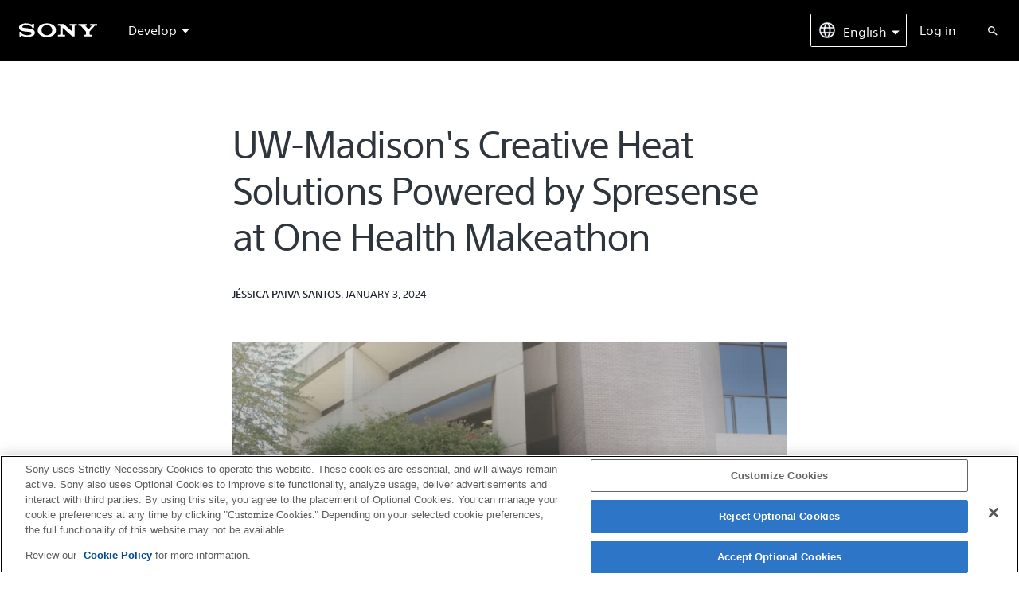

--- FILE ---
content_type: text/html; charset=UTF-8
request_url: https://developer.sony.com/posts/uw-madisons-creative-heat-solutions-powered-by-spresense-at-one-health-makeathon
body_size: 2176
content:
<!DOCTYPE html>
<html lang="en">
<head>
    <meta charset="utf-8">
    <meta name="viewport" content="width=device-width, initial-scale=1">
    <title></title>
    <style>
        body {
            font-family: "Arial";
        }
    </style>
    <script type="text/javascript">
    window.awsWafCookieDomainList = [];
    window.gokuProps = {
"key":"AQIDAHjcYu/GjX+QlghicBgQ/7bFaQZ+m5FKCMDnO+vTbNg96AEN8P6ejoBLkFW7v/URQdjwAAAAfjB8BgkqhkiG9w0BBwagbzBtAgEAMGgGCSqGSIb3DQEHATAeBglghkgBZQMEAS4wEQQMfgRAk9xu684GWXv9AgEQgDst75HzCt/nWqqV/evhJSTGO6h0qyswYHH7j2IFLLm0rogCk7uPYxfqLtSPMvf1U5mYFtGJZaQPuBichw==",
          "iv":"CgAFxx8QwgAAAcDX",
          "context":"bzDwES8JGvc4dtXp5G+a3SQOiSobyuDnJhWn2ggP9F9Qu/nL2/DrSRzoYweqolNgjnhL9PjAoRUXWYUr6QA6ubvtSQ33nntAP5zmhl5rorsd6qhyDLt0Vd1ECsnjyjDWZwlPrOA5N7vClLl+nc8zEINz6YiO52pyat9xo8Cw75CPI6uVZGZUpaRDcwM1vpigeXTXNeQSfoO/ypmISLIoim1RrRZcT1bVtXrHLBl/8Gtap+lJlyGktkYqyWm74hysp6WyHelUp6+CAGETDPh258mN9lcBWXDhOMI/UNDvpGDYHUnVBuh7NKmBESTorjuYJoKXZ6/3UL1eL2Wre/UyR76BBD+/lvKQaojqrdn+ux42O3nu9UbRtI2ev+snHSkqUtAjOe6hS3j1fGdWRWmngXblEwPabyG2WY3Q9mr4kPNgjkP8zg/sSN5HZcwndHOwQPSKfYxSvZhk88wiECDBxmbcsVER4RwoZEwIUWnqic0UXsQubmrsAfJvtv4fVD0D+izBPbO2H9RMTuXNf9aWgUF7L4dDRfJ04trUB9uygfjP05/kYKqtUSzUfjHhHlESWowBi8L1iHTELDLtgjiBdYnEv2rGHRH7OEo/YE0+twLHLZytofCnCP4or85iPHc2X31F/+qQeE1fYstN9N7Hz9YngTHYoEYANZ8="
};
    </script>
    <script src="https://ecc0c991ec8b.462d4dd3.eu-west-1.token.awswaf.com/ecc0c991ec8b/f24357100629/feba3729e70b/challenge.js"></script>
</head>
<body>
    <div id="challenge-container"></div>
    <script type="text/javascript">
        AwsWafIntegration.saveReferrer();
        AwsWafIntegration.checkForceRefresh().then((forceRefresh) => {
            if (forceRefresh) {
                AwsWafIntegration.forceRefreshToken().then(() => {
                    window.location.reload(true);
                });
            } else {
                AwsWafIntegration.getToken().then(() => {
                    window.location.reload(true);
                });
            }
        });
    </script>
    <noscript>
        <h1>JavaScript is disabled</h1>
        In order to continue, we need to verify that you're not a robot.
        This requires JavaScript. Enable JavaScript and then reload the page.
    </noscript>
</body>
</html>

--- FILE ---
content_type: text/html; charset=utf-8
request_url: https://developer.sony.com/posts/uw-madisons-creative-heat-solutions-powered-by-spresense-at-one-health-makeathon
body_size: 70257
content:
<!DOCTYPE html>
<html lang="en">
<head>

    <!-- OneTrust Cookie Policy Manager -->
    <script type="text/javascript" src="https://cdn.cookielaw.org/consent/92e54174-ec12-4338-9396-34ceeefd87d6/OtAutoBlock.js" ></script>
            <script src="https://cdn.cookielaw.org/consent/92e54174-ec12-4338-9396-34ceeefd87d6/otSDKStub.js" data-document-language="true" type="text/javascript" charset="UTF-8" data-domain-script="92e54174-ec12-4338-9396-34ceeefd87d6" ></script>
            <script type="text/javascript">
                function OptanonWrapper() {
                    
                }
            </script>
    <!-- End OneTrust Cookie Policy Manager -->

    <!-- Google Tag Manager -->
    <script>(function(w,d,s,l,i){w[l]=w[l]||[];w[l].push({'gtm.start':
            new Date().getTime(),event:'gtm.js'});var f=d.getElementsByTagName(s)[0],
            j=d.createElement(s),dl=l!='dataLayer'?'&l='+l:'';j.async=true;j.src=
            'https://www.googletagmanager.com/gtm.js?id='+i+dl;f.parentNode.insertBefore(j,f);
            })(window,document,'script','dataLayer','GTM-TMDWGZG');</script>
    <!-- End Google Tag Manager -->

    <!-- Start of HubSpot Embed Code -->
    
    <!-- End of HubSpot Embed Code -->

    <!-- Adobe Analytics Script -->
    
    <!-- End Adobe Analytics Script -->

    <meta charset="UTF-8" />

    
    <title data-react-helmet="true">UW-Madison&#x27;s Creative Heat Solutions Powered by Spresense at One Health Makeathon | Developer World</title>
    <meta data-react-helmet="true" property="article:author" content="Jéssica Paiva Santos"/><meta data-react-helmet="true" name="title" property="og:title" content="UW-Madison&#x27;s Creative Heat Solutions Powered by Spresense at One Health Makeathon | Developer World"/><meta data-react-helmet="true" property="twitter:card" content="summary"/><meta data-react-helmet="true" property="twitter:title" content="UW-Madison&#x27;s Creative Heat Solutions Powered by Spresense at One Health Makeathon | Developer World"/><meta data-react-helmet="true" name="image" property="og:image" content="https://developer.sony.com/dp-images/image/1200xAUTO/2vkl4atWlo/uploads/sites/19/2024/01/group-pic.jpg.webp?jwt=eyJhbGciOiJIUzI1NiIsInR5cCI6IkpXVCJ9.[base64].bHZM_H0gKA89dFW7M7OVIk4rJHRkLhJg6qXZPQroBBI"/><meta data-react-helmet="true" property="twitter:image" content="https://developer.sony.com/dp-images/image/1200xAUTO/2vkl4atWlo/uploads/sites/19/2024/01/group-pic.jpg.webp?jwt=eyJhbGciOiJIUzI1NiIsInR5cCI6IkpXVCJ9.[base64].bHZM_H0gKA89dFW7M7OVIk4rJHRkLhJg6qXZPQroBBI"/>
    

    <meta name='viewport' content='width=device-width, minimum-scale=1.0, maximum-scale=5.0, initial-scale=1.0, minimal-ui' />
    <meta name="HandheldFriendly" content="True" />
    <meta name="MobileOptimized" content="320" />
    <meta name="theme-color" content="#666666" />

    <link rel="manifest" href="/manifest.json">

    
                <link rel="shortcut icon" href='//www.sony.com/assets/images/Favicon_144x144.png'>
                <link rel="apple-touch-icon" href='//www.sony.com/assets/images/apple-touch-icon-57x57.png'>
                <link rel="apple-touch-icon" sizes="72x72" href='//www.sony.com/assets/images/apple-touch-icon-72x72.png'>
                <link rel="apple-touch-icon" sizes="114x114" href='//www.sony.com/assets/images/apple-touch-icon-114x114.png'>
            

    <link href="https://fonts.googleapis.com/css?family=Noto+Sans+JP:300,400,500,700&display=swap" rel="stylesheet">

    <style>
        html {
            min-height: 100%;
            background-position: 50% 50%;
            background-repeat: no-repeat;
            background-size: 30vw;
        }
        #forceload {
            display: none;
        }
    </style>
    <style>html,body,div,span,object,iframe,h1,h2,h3,h4,h5,h6,p,blockquote,pre,abbr,address,cite,code,del,dfn,em,img,ins,kbd,q,samp,small,strong,var,b,i,dl,dt,dd,ol,ul,li,fieldset,form,label,legend,table,caption,tbody,tfoot,thead,tr,th,td,article,aside,canvas,details,figcaption,figure,footer,header,hgroup,menu,nav,section,summary,time,mark,audio,video,button{background:transparent;border:0;margin:0;padding:0;vertical-align:baseline}body{line-height:1}article,aside,details,figcaption,figure,footer,header,hgroup,menu,section{display:block}nav ul{list-style:none}blockquote,q{quotes:none}blockquote:before,blockquote:after,q:before,q:after{content:'';content:none}a{background:transparent;font-size:100%;margin:0;padding:0;vertical-align:baseline}ins{background-color:#ff9;color:#000;text-decoration:none}mark{background-color:#ff9;color:#000;font-style:italic;font-weight:bold}del{text-decoration:line-through}abbr[title],dfn[title]{border-bottom:1px dotted;cursor:help}table{border-collapse:collapse;border-spacing:0}hr{border:0;display:block;padding:0}input,select{vertical-align:middle}@font-face{font-family:'SST';font-display:swap;src:url("/assets/fonts/SST/83251142-c85f-4da7-aed0-1cea73e3606a.eot?#iefix");src:url("/assets/fonts/SST/83251142-c85f-4da7-aed0-1cea73e3606a.eot?#iefix") format('eot'),url("/assets/fonts/SST/68f1bb9f-2c5f-44c4-ab8e-193b6fb6b8a8.woff2") format('woff2'),url("/assets/fonts/SST/f17f812e-1324-4606-bfa3-b8af9ffcbb1d.woff") format('woff'),url("/assets/fonts/SST/e4b894b7-ba72-481a-b473-c9c4ebc28734.ttf") format('truetype'),url("/assets/fonts/SST/459f7e36-5411-432f-a57f-59a6066d2f53.svg#459f7e36-5411-432f-a57f-59a6066d2f53") format('svg');font-weight:300}@font-face{font-family:'SST';font-display:swap;src:url("/assets/fonts/SST/579c4043-e6a1-4134-b662-f7d7ee8702da.eot?#iefix");src:url("/assets/fonts/SST/579c4043-e6a1-4134-b662-f7d7ee8702da.eot?#iefix") format('eot'),url("/assets/fonts/SST/dcb015ed-475f-4221-9b3c-157c4b6bc4ca.woff2") format('woff2'),url("/assets/fonts/SST/509e2a7d-d453-44aa-a0b2-8cb7fb111da7.woff") format('woff'),url("/assets/fonts/SST/272b855f-023a-4425-9eba-8aac7ee2d57f.ttf") format('truetype'),url("/assets/fonts/SST/f6c79224-e623-40ae-a271-c5ede45ef47f.svg#f6c79224-e623-40ae-a271-c5ede45ef47f") format('svg');font-weight:400}@font-face{font-family:'SST';font-display:swap;src:url("/assets/fonts/SST/fd5755e8-609f-42c6-ad6d-33c44e5de28a.eot?#iefix");src:url("/assets/fonts/SST/fd5755e8-609f-42c6-ad6d-33c44e5de28a.eot?#iefix") format('eot'),url("/assets/fonts/SST/ddee892c-8380-4323-84a1-11374952a430.woff2") format('woff2'),url("/assets/fonts/SST/a8b01fae-a36c-4d28-889a-94f25849cc70.woff") format('woff'),url("/assets/fonts/SST/9fe61794-5d79-4627-bcfe-20659138bd20.ttf") format('truetype'),url("/assets/fonts/SST/d7a699c4-c2f6-404b-bde9-3eb3e304d59d.svg#d7a699c4-c2f6-404b-bde9-3eb3e304d59d") format('svg');font-weight:500}@font-face{font-family:'SST';font-display:swap;src:url("/assets/fonts/SST/8e300b9c-20c7-4d49-89d5-7c1574ad6153.eot?#iefix");src:url("/assets/fonts/SST/8e300b9c-20c7-4d49-89d5-7c1574ad6153.eot?#iefix") format('eot'),url("/assets/fonts/SST/f2c57125-0b07-4b47-9b3e-cb9f6f2217aa.woff2") format('woff2'),url("/assets/fonts/SST/416e4815-4bb6-459f-a85a-f2362db24801.woff") format('woff'),url("/assets/fonts/SST/578a125a-fb8e-4772-97b8-e20e93af0918.ttf") format('truetype'),url("/assets/fonts/SST/18454fa5-a4e1-4c3a-a330-8992600cee7f.svg#18454fa5-a4e1-4c3a-a330-8992600cee7f") format('svg');font-weight:700}@font-face{font-family:'Sarala';font-display:swap;src:url("/assets/fonts/Sarala/Sarala-Regular.ttf") format('truetype');font-weight:400}@font-face{font-family:'Noto Sans JP';font-style:normal;font-weight:400;src:url("/assets/fonts/NotoSansJP/noto-sans-jp-v36-japanese-regular.eot");src:url("/assets/fonts/NotoSansJP/noto-sans-jp-v36-japanese-regular.eot?#iefix") format('embedded-opentype'),url("/assets/fonts/NotoSansJP/noto-sans-jp-v36-japanese-regular.woff2") format('woff2'),url("/assets/fonts/NotoSansJP/noto-sans-jp-v36-japanese-regular.woff") format('woff'),url("/assets/fonts/NotoSansJP/noto-sans-jp-v36-japanese-regular.ttf") format('truetype'),url("/assets/fonts/NotoSansJP/noto-sans-jp-v36-japanese-regular.svg#NotoSansJP") format('svg');}html{height:100%;font-size:8px;line-height:3rem;height:100%;-webkit-text-size-adjust:100%;font-family:"SST","Noto Sans JP","Hiragino Kaku Gothic ProN","Helvetica Neue",Helvetica,Arial,sans-serif;font-weight:400;-webkit-box-sizing:border-box;box-sizing:border-box;overflow-x:hidden}*,*:before,*:after{-webkit-box-sizing:inherit;box-sizing:inherit}body{min-height:100%;display:-webkit-box;display:-ms-flexbox;display:flex;font-size:2rem;line-height:3rem;color:#212530}.main-container{-webkit-box-flex:1;-ms-flex:1;flex:1;display:-webkit-box;display:-ms-flexbox;display:flex;min-height:100vh}@media all and (-ms-high-contrast:none),(-ms-high-contrast:active){.main-container{min-height:100vh}}a{text-decoration:none;color:#416eec;}a:visited{color:#416eec}hr{height:1px;background:#dcdcdc;margin:3rem 0}noscript{display:none}.draft-site--access-denied div > *:first-child{margin-top:0}.draft-site--access-denied h1,.draft-site--access-denied h2,.draft-site--access-denied h3,.draft-site--access-denied h4,.draft-site--access-denied h5,.draft-site--access-denied h6,.draft-site--access-denied h7{display:block}.draft-site--access-denied h1{font-family:"SST","Noto Sans JP","Hiragino Kaku Gothic ProN","Helvetica Neue",Helvetica,Arial,sans-serif;font-weight:300;font-size:4.5rem;line-height:1.2em;letter-spacing:-.04em;margin-bottom:.3em;margin-top:1em}.draft-site--access-denied h2{font-family:"SST","Noto Sans JP","Hiragino Kaku Gothic ProN","Helvetica Neue",Helvetica,Arial,sans-serif;font-weight:400;font-size:4.5rem;line-height:1.2em;letter-spacing:-.04em;margin-bottom:.3em;margin-top:1em}.draft-site--access-denied h3{font-family:"SST","Noto Sans JP","Hiragino Kaku Gothic ProN","Helvetica Neue",Helvetica,Arial,sans-serif;font-weight:300;font-size:3.5rem;line-height:1.2em;letter-spacing:-.04em;margin-bottom:.3em;margin-top:1em}.draft-site--access-denied h4{font-family:"SST","Noto Sans JP","Hiragino Kaku Gothic ProN","Helvetica Neue",Helvetica,Arial,sans-serif;font-weight:500;font-size:2.5rem;line-height:1.2em;letter-spacing:-.02em;margin-bottom:1rem;margin-top:1em}.draft-site--access-denied h5{font-family:"SST","Noto Sans JP","Hiragino Kaku Gothic ProN","Helvetica Neue",Helvetica,Arial,sans-serif;font-weight:500;font-size:2rem;line-height:1.2em;margin-bottom:.75rem;margin-top:1em}.draft-site--access-denied h6{font-family:"SST","Noto Sans JP","Hiragino Kaku Gothic ProN","Helvetica Neue",Helvetica,Arial,sans-serif;font-weight:700;font-size:1.5rem;line-height:1.2em;text-transform:uppercase;letter-spacing:unset;margin-bottom:.75rem;margin-top:1em;}.draft-site--access-denied h7{font-family:"SST","Noto Sans JP","Hiragino Kaku Gothic ProN","Helvetica Neue",Helvetica,Arial,sans-serif;font-weight:700;font-size:1.625rem;line-height:1.2em;margin-bottom:.5em;margin-top:1em}.draft-site--access-denied p{font-style:normal;line-height:1.5em;margin-bottom:.75em;}.draft-site--access-denied p.footnote{font-size:1.5rem;line-height:1.33333em;color:#767676;max-width:80%}.draft-site--access-denied code{font-family:monospace;font-size:1.625rem;padding:.25em .3em .25em .3em;background-color:rgba(47,53,61,0.05)}.draft-site--access-denied a,.draft-site--access-denied a:link,.draft-site--access-denied a:visited{color:#416eec;-webkit-transition:color .2s;transition:color .2s;}.draft-site--access-denied a:hover,.draft-site--access-denied a:link:hover,.draft-site--access-denied a:visited:hover{color:#145aaa}.draft-site--access-denied a:hover:not(.button--link),.draft-site--access-denied a:link:hover:not(.button--link),.draft-site--access-denied a:visited:hover:not(.button--link){text-decoration:underline}.draft-site--access-denied .eyebrow{font-style:normal;line-height:1.5em;font-style:normal;font-size:1.5rem;font-family:"SST","Noto Sans JP","Hiragino Kaku Gothic ProN","Helvetica Neue",Helvetica,Arial,sans-serif;font-weight:700;display:block;margin-bottom:1rem;text-transform:uppercase}.draft-site--access-denied ul{text-align:left;padding-left:3rem;margin:.5rem 0 3rem 0}.draft-site--access-denied ol{text-align:left;padding-left:3rem;margin:.5rem 0 3rem 0}.draft-site--access-denied li{font-style:normal;line-height:1.5em}.draft-site--access-denied ul ul,.draft-site--access-denied ul ol,.draft-site--access-denied ol ol,.draft-site--access-denied ol ul,.draft-site--access-denied li ul,.draft-site--access-denied li ol{margin-bottom:2rem;margin-top:1rem}.draft-site--access-denied dl{text-align:left;margin-bottom:.75em}.draft-site--access-denied dt{font-family:"SST","Noto Sans JP","Hiragino Kaku Gothic ProN","Helvetica Neue",Helvetica,Arial,sans-serif;font-weight:500;font-size:1.875rem;line-height:1.2em}.draft-site--access-denied dd{font-style:normal;line-height:1.5em;padding-left:3rem}.draft-site--access-denied pre{color:#212530;margin-bottom:.75em;padding:1rem 0}.draft-site--access-denied pre > pre{padding:0;margin-bottom:0}.draft-site--access-denied pre > pre > code{padding:.5em 1em}.draft-site--access-denied code{font-family:monospace;font-size:1.75rem;padding:.25em .3em .25em .3em;background-color:rgba(0,0,0,0.1)}.draft-site--access-denied sup{vertical-align:super;font-size:1.5rem;line-height:1.5em;display:inline-block}.draft-site--access-denied img{display:block;max-width:100%}.draft-site--access-denied blockquote{color:#293d54;font-weight:500;margin:4rem 0 4rem 6rem;font-style:italic;font-size:2rem;line-height:1.75em;}.draft-site--access-denied blockquote p{font-size:2.5rem;line-height:1.5em;font-weight:300;color:#293d54;text-rendering:optimizeLegibility}.draft-site--access-denied ul,.draft-site--access-denied ol,.draft-site--access-denied dl,.draft-site--access-denied dt,.draft-site--access-denied blockquote{max-width:105rem}@media screen and (max-width:768px){.draft-site--access-denied h1{font-size:3.6rem}.draft-site--access-denied h2{font-size:3.6rem}.draft-site--access-denied h3{font-size:2.8rem}.draft-site--access-denied h4{font-size:2.2rem}.draft-site--access-denied pre > code,.draft-site--access-denied pre > pre > code,.draft-site--access-denied code{word-break:break-all}}@media screen and (max-width:480px){.draft-site--access-denied h1{font-size:4.5rem}.draft-site--access-denied h2{font-size:3.5rem}.draft-site--access-denied h3{font-size:2.75rem}.draft-site--access-denied h4{font-size:2rem}.draft-site--access-denied p{font-size:2rem}.draft-site--access-denied pre{white-space:inherit}}.altair-calculator--file{padding-top:2.5rem}.altair-calculator--file-list{margin-bottom:2rem}html{height:100%;font-size:8px;line-height:3rem;height:100%;-webkit-text-size-adjust:100%;font-family:"SST","Noto Sans JP","Hiragino Kaku Gothic ProN","Helvetica Neue",Helvetica,Arial,sans-serif;font-weight:400;-webkit-box-sizing:border-box;box-sizing:border-box;overflow-x:hidden}*,*:before,*:after{-webkit-box-sizing:inherit;box-sizing:inherit}body{min-height:100%;display:-webkit-box;display:-ms-flexbox;display:flex;font-size:2rem;line-height:3rem;color:#212530}.main-container{-webkit-box-flex:1;-ms-flex:1;flex:1;display:-webkit-box;display:-ms-flexbox;display:flex;min-height:100vh}@media all and (-ms-high-contrast:none),(-ms-high-contrast:active){.main-container{min-height:100vh}}a{text-decoration:none;color:#416eec;}a:visited{color:#416eec}hr{height:1px;background:#dcdcdc;margin:3rem 0}noscript{display:none}.draft-site--access-denied div > *:first-child{margin-top:0}.draft-site--access-denied h1,.draft-site--access-denied h2,.draft-site--access-denied h3,.draft-site--access-denied h4,.draft-site--access-denied h5,.draft-site--access-denied h6,.draft-site--access-denied h7{display:block}.draft-site--access-denied h1{font-family:"SST","Noto Sans JP","Hiragino Kaku Gothic ProN","Helvetica Neue",Helvetica,Arial,sans-serif;font-weight:300;font-size:4.5rem;line-height:1.2em;letter-spacing:-.04em;margin-bottom:.3em;margin-top:1em}.draft-site--access-denied h2{font-family:"SST","Noto Sans JP","Hiragino Kaku Gothic ProN","Helvetica Neue",Helvetica,Arial,sans-serif;font-weight:400;font-size:4.5rem;line-height:1.2em;letter-spacing:-.04em;margin-bottom:.3em;margin-top:1em}.draft-site--access-denied h3{font-family:"SST","Noto Sans JP","Hiragino Kaku Gothic ProN","Helvetica Neue",Helvetica,Arial,sans-serif;font-weight:300;font-size:3.5rem;line-height:1.2em;letter-spacing:-.04em;margin-bottom:.3em;margin-top:1em}.draft-site--access-denied h4{font-family:"SST","Noto Sans JP","Hiragino Kaku Gothic ProN","Helvetica Neue",Helvetica,Arial,sans-serif;font-weight:500;font-size:2.5rem;line-height:1.2em;letter-spacing:-.02em;margin-bottom:1rem;margin-top:1em}.draft-site--access-denied h5{font-family:"SST","Noto Sans JP","Hiragino Kaku Gothic ProN","Helvetica Neue",Helvetica,Arial,sans-serif;font-weight:500;font-size:2rem;line-height:1.2em;margin-bottom:.75rem;margin-top:1em}.draft-site--access-denied h6{font-family:"SST","Noto Sans JP","Hiragino Kaku Gothic ProN","Helvetica Neue",Helvetica,Arial,sans-serif;font-weight:700;font-size:1.5rem;line-height:1.2em;text-transform:uppercase;letter-spacing:unset;margin-bottom:.75rem;margin-top:1em;}.draft-site--access-denied h7{font-family:"SST","Noto Sans JP","Hiragino Kaku Gothic ProN","Helvetica Neue",Helvetica,Arial,sans-serif;font-weight:700;font-size:1.625rem;line-height:1.2em;margin-bottom:.5em;margin-top:1em}.draft-site--access-denied p{font-style:normal;line-height:1.5em;margin-bottom:.75em;}.draft-site--access-denied p.footnote{font-size:1.5rem;line-height:1.33333em;color:#767676;max-width:80%}.draft-site--access-denied code{font-family:monospace;font-size:1.625rem;padding:.25em .3em .25em .3em;background-color:rgba(47,53,61,0.05)}.draft-site--access-denied a,.draft-site--access-denied a:link,.draft-site--access-denied a:visited{color:#416eec;-webkit-transition:color .2s;transition:color .2s;}.draft-site--access-denied a:hover,.draft-site--access-denied a:link:hover,.draft-site--access-denied a:visited:hover{color:#145aaa}.draft-site--access-denied a:hover:not(.button--link),.draft-site--access-denied a:link:hover:not(.button--link),.draft-site--access-denied a:visited:hover:not(.button--link){text-decoration:underline}.draft-site--access-denied .eyebrow{font-style:normal;line-height:1.5em;font-style:normal;font-size:1.5rem;font-family:"SST","Noto Sans JP","Hiragino Kaku Gothic ProN","Helvetica Neue",Helvetica,Arial,sans-serif;font-weight:700;display:block;margin-bottom:1rem;text-transform:uppercase}.draft-site--access-denied ul{text-align:left;padding-left:3rem;margin:.5rem 0 3rem 0}.draft-site--access-denied ol{text-align:left;padding-left:3rem;margin:.5rem 0 3rem 0}.draft-site--access-denied li{font-style:normal;line-height:1.5em}.draft-site--access-denied ul ul,.draft-site--access-denied ul ol,.draft-site--access-denied ol ol,.draft-site--access-denied ol ul,.draft-site--access-denied li ul,.draft-site--access-denied li ol{margin-bottom:2rem;margin-top:1rem}.draft-site--access-denied dl{text-align:left;margin-bottom:.75em}.draft-site--access-denied dt{font-family:"SST","Noto Sans JP","Hiragino Kaku Gothic ProN","Helvetica Neue",Helvetica,Arial,sans-serif;font-weight:500;font-size:1.875rem;line-height:1.2em}.draft-site--access-denied dd{font-style:normal;line-height:1.5em;padding-left:3rem}.draft-site--access-denied pre{color:#212530;margin-bottom:.75em;padding:1rem 0}.draft-site--access-denied pre > pre{padding:0;margin-bottom:0}.draft-site--access-denied pre > pre > code{padding:.5em 1em}.draft-site--access-denied code{font-family:monospace;font-size:1.75rem;padding:.25em .3em .25em .3em;background-color:rgba(0,0,0,0.1)}.draft-site--access-denied sup{vertical-align:super;font-size:1.5rem;line-height:1.5em;display:inline-block}.draft-site--access-denied img{display:block;max-width:100%}.draft-site--access-denied blockquote{color:#293d54;font-weight:500;margin:4rem 0 4rem 6rem;font-style:italic;font-size:2rem;line-height:1.75em;}.draft-site--access-denied blockquote p{font-size:2.5rem;line-height:1.5em;font-weight:300;color:#293d54;text-rendering:optimizeLegibility}.draft-site--access-denied ul,.draft-site--access-denied ol,.draft-site--access-denied dl,.draft-site--access-denied dt,.draft-site--access-denied blockquote{max-width:105rem}@media screen and (max-width:768px){.draft-site--access-denied h1{font-size:3.6rem}.draft-site--access-denied h2{font-size:3.6rem}.draft-site--access-denied h3{font-size:2.8rem}.draft-site--access-denied h4{font-size:2.2rem}.draft-site--access-denied pre > code,.draft-site--access-denied pre > pre > code,.draft-site--access-denied code{word-break:break-all}}@media screen and (max-width:480px){.draft-site--access-denied h1{font-size:4.5rem}.draft-site--access-denied h2{font-size:3.5rem}.draft-site--access-denied h3{font-size:2.75rem}.draft-site--access-denied h4{font-size:2rem}.draft-site--access-denied p{font-size:2rem}.draft-site--access-denied pre{white-space:inherit}}@media screen and (max-width:600px){.altair-chart-controls-control{padding:.2rem .5rem !important;margin-left:0 !important;margin:.3rem .5rem}.altair-chart-controls{-webkit-box-pack:center !important;-ms-flex-pack:center !important;justify-content:center !important}.altair-legend{padding:0 !important;padding:3.5rem !important;padding-top:1rem !important;-webkit-box-pack:start !important;-ms-flex-pack:start !important;justify-content:flex-start !important}.altair-legend--item{-ms-flex-preferred-size:50%;flex-basis:50%;font-size:1.2rem !important}.altair-calculator--graph-container{padding-right:4rem !important}}.altair-calculator--graph-container{padding-right:8rem}.altair-calculator--chart{width:100%;height:62.5rem;padding:2rem;margin-bottom:5rem}.altair-calculator--bar-data{display:-webkit-box;display:-ms-flexbox;display:flex;background-color:#fff;padding:1rem 2rem;padding-left:.7rem;-webkit-box-shadow:.125rem .125rem .625rem -.125rem rgba(0,0,0,0.6);box-shadow:.125rem .125rem .625rem -.125rem rgba(0,0,0,0.6);border-radius:.25rem;position:absolute;width:auto;height:auto;font-size:1.5rem;top:0;left:0;}.altair-calculator--bar-data ul{list-style-type:none}.altair-calculator--bar-name{display:-webkit-box;display:-ms-flexbox;display:flex;-webkit-box-align:center;-ms-flex-align:center;align-items:center}.altair-calculator--bar-list{height:auto;width:auto}.altair-calculator--bar-bullet{width:1.8rem;height:1.8rem;margin:.6rem;margin-right:1.3rem}.altair-legend{display:-webkit-box;display:-ms-flexbox;display:flex;-ms-flex-wrap:wrap;flex-wrap:wrap;padding:0 13rem}.altair-legend--item{display:-webkit-box;display:-ms-flexbox;display:flex;-webkit-box-align:center;-ms-flex-align:center;align-items:center;padding:.5rem 1.3rem;padding-left:0;font-size:1.6rem;cursor:pointer}.altair-legend--item-bullet{width:1.6rem;height:1.6rem;margin-right:1rem}.altair-tick > svg > text{fill:#808080}.altair-reset-zoom{display:-webkit-box;display:-ms-flexbox;display:flex;-webkit-box-pack:end;-ms-flex-pack:end;justify-content:flex-end}.altair-chart-controls{font-size:1.6rem;display:-webkit-box;display:-ms-flexbox;display:flex;-webkit-box-pack:end;-ms-flex-pack:end;justify-content:flex-end}.altair-chart-controls-control{background-color:#f3f3f3;font-size:1.4rem;padding:.4rem 1.3rem;margin-left:1rem;color:#2f353d;cursor:pointer;border-radius:.25rem}.altair-calculator-axis-label{font-size:1.6rem;font-weight:bold;fill:#000;opacity:.6}.altair-chart-content{-webkit-transition:-webkit-transform .1s ease-in-out;transition:-webkit-transform .1s ease-in-out;transition:transform .1s ease-in-out;transition:transform .1s ease-in-out, -webkit-transform .1s ease-in-out}.altair-calculator--bar{stroke:#fff;stroke-width:.2}.altair-calculator--group-heading{margin-bottom:2.5rem}.altair-calculator--group{width:100%}.altair-calculator--input-field{display:inline-block;margin:0 1rem}.altair-calculator-input-unit{padding:0 1rem}.altair-calculator-input-with-unit{max-width:50%}.altair-calculator--field--error{color:#f00}.altair-short-input{max-width:60%}.altair-calculator--field-input.altair-select{-moz-appearance:none;-webkit-appearance:none;appearance:none;background-image:url("data:image/svg+xml;charset=US-ASCII,%3Csvg%20xmlns%3D%22http%3A%2F%2Fwww.w3.org%2F2000%2Fsvg%22%20width%3D%22292.4%22%20height%3D%22292.4%22%3E%3Cpath%20fill%3D%22%23007CB2%22%20d%3D%22M287%2069.4a17.6%2017.6%200%200%200-13-5.4H18.4c-5%200-9.3%201.8-12.9%205.4A17.6%2017.6%200%200%200%200%2082.2c0%205%201.8%209.3%205.4%2012.9l128%20127.9c3.6%203.6%207.8%205.4%2012.8%205.4s9.2-1.8%2012.8-5.4L287%2095c3.5-3.5%205.4-7.8%205.4-12.8%200-5-1.9-9.2-5.5-12.8z%22%2F%3E%3C%2Fsvg%3E");background-repeat:no-repeat,repeat;background-position:right .7em top 50%,0 0;background-size:.65em auto,100%}.altair-calculator--field-input.altair-shake{-webkit-animation:shake .4s cubic-bezier(.36,.07,.19,.97) both;animation:shake .4s cubic-bezier(.36,.07,.19,.97) both;-webkit-transform:translate3d(0,0,0);transform:translate3d(0,0,0)}.altair-calculator--loading{width:100%;height:100%;background-color:rgba(0,0,0,0.15);position:absolute;display:-webkit-box;display:-ms-flexbox;display:flex;-webkit-box-pack:center;-ms-flex-pack:center;justify-content:center;-webkit-box-align:center;-ms-flex-align:center;align-items:center;z-index:99999}.altair-calculator--loading--text{display:-webkit-box;display:-ms-flexbox;display:flex;-webkit-box-orient:vertical;-webkit-box-direction:normal;-ms-flex-direction:column;flex-direction:column;-webkit-box-pack:center;-ms-flex-pack:center;justify-content:center;-webkit-box-align:center;-ms-flex-align:center;align-items:center;color:#fff;padding:2rem 2rem;background-color:#2f353d;border-radius:2px}.altair-spinner-container{width:15rem;padding-top:.6rem;padding-bottom:1.5rem;display:-webkit-box;display:-ms-flexbox;display:flex;-webkit-box-pack:center;-ms-flex-pack:center;justify-content:center;-webkit-box-align:center;-ms-flex-align:center;align-items:center;-webkit-box-sizing:border-box;box-sizing:border-box}.hollow-dots-spinner,.hollow-dots-spinner *{-webkit-box-sizing:border-box;box-sizing:border-box}.hollow-dots-spinner{height:15px;width:calc(30px * 3)}.hollow-dots-spinner .dot{width:15px;height:15px;margin:0 calc(15px / 2);border:calc(15px / 5) solid #fff;border-left:calc(15px / 5) solid #fff !important;border-radius:50%;float:left;-webkit-transform:scale(0);transform:scale(0);-webkit-animation:hollow-dots-spinner-animation 1000ms ease infinite 0ms;animation:hollow-dots-spinner-animation 1000ms ease infinite 0ms}.hollow-dots-spinner .dot:nth-child(1){-webkit-animation-delay:calc(300ms * 0);animation-delay:calc(300ms * 0)}.hollow-dots-spinner .dot:nth-child(2){-webkit-animation-delay:calc(300ms * 1);animation-delay:calc(300ms * 1)}.hollow-dots-spinner .dot:nth-child(3){-webkit-animation-delay:calc(300ms * 2);animation-delay:calc(300ms * 2)}.altair-calculator--output{padding:.5rem}.altair-calculator--output-field{display:inline-block;margin:0 1rem}@media screen and (max-width:600px){.altair-calculator--supergroup-heading{padding:1.5rem 2.4rem !important}.altair-calculator--fields-container{-webkit-box-flex:1 !important;-ms-flex:1 1 auto !important;flex:1 1 auto !important;padding:3.5rem 2.8rem !important;min-width:none !important;max-width:none !important}#altair-calculator--battery-section{-ms-flex-preferred-size:100% !important;flex-basis:100% !important}.altair-empty-section{width:0 !important}}.altair-calculator--graph{position:relative}.altair-calculator--section-fields{display:-webkit-box;display:-ms-flexbox;display:flex;-ms-flex-wrap:wrap;flex-wrap:wrap;position:relative;}.altair-calculator--section-fields div:nth-child(1){border-left:none}.altair-calculator--fields-container{padding:5rem 4rem;-webkit-box-flex:1;-ms-flex:1 1 30%;flex:1 1 30%}.altair-calculator-overlay{-webkit-transition:all .1s;transition:all .1s;background-color:rgba(0,0,0,0);position:fixed;top:0;left:0;z-index:0}.altair-calculator-overlay.altair-calc-overlay-show{position:fixed;background-color:rgba(0,0,0,0.15);top:0;left:0;bottom:0;right:0;z-index:1}.altair-calculator--fields-container.container-with-border{border-left:.125rem solid #d3d3d3;border-bottom:.125rem solid #d3d3d3}#altair-calculator--battery-section{background-color:#2f353d;color:#fff;-ms-flex-preferred-size:100%;flex-basis:100%;display:-webkit-box;display:-ms-flexbox;display:flex}.altair-empty-section{width:100%;background-color:#2f353d}.altair-calculator--section{background-color:#fff;-webkit-transition:-webkit-box-shadow .1s;transition:-webkit-box-shadow .1s;transition:box-shadow .1s;transition:box-shadow .1s, -webkit-box-shadow .1s;z-index:1;margin:4rem 0;border-radius:.625rem;-webkit-box-shadow:0 .75rem 1.5rem -.75rem rgba(0,0,0,0.4);box-shadow:0 .75rem 1.5rem -.75rem rgba(0,0,0,0.4)}.altair-calculator--section.highlighted{-webkit-animation-name:recentlyAdded;animation-name:recentlyAdded;-webkit-animation-timing-function:cubic-bezier(.22,1,.36,1);animation-timing-function:cubic-bezier(.22,1,.36,1);-webkit-animation-duration:5s;animation-duration:5s;-webkit-animation-iteration-count:1;animation-iteration-count:1;-webkit-animation-fill-mode:forwards;animation-fill-mode:forwards}.altair-calculator--section--selected{z-index:2;position:relative;-webkit-box-shadow:0 .75rem 1.5rem -.75rem rgba(0,0,0,0.8);box-shadow:0 .75rem 1.5rem -.75rem rgba(0,0,0,0.8)}.altair-calculator--section-heading{background-color:#2f353d;color:#fff;padding:1.9rem 4rem;display:-webkit-box;display:-ms-flexbox;display:flex;-webkit-box-pack:justify;-ms-flex-pack:justify;justify-content:space-between;-webkit-box-align:center;-ms-flex-align:center;align-items:center}.altair-calculator--tooltip{width:70rem;max-width:80vw;background-color:#2f353d;line-height:2rem;width:-webkit-max-content;width:-moz-max-content;width:max-content;height:auto;position:absolute;left:6rem;padding:.8rem 1.3rem;border-radius:.375rem;color:#fff;border:.125rem solid #808080;z-index:999;}.altair-calculator--tooltip strong{padding-right:2rem}.altair-calculator--field{font-size:1.5rem}.altair-calculator--field-element{display:-webkit-box;display:-ms-flexbox;display:flex;padding:.5rem 0;font-size:1.5rem}.altair-calculator--field-label{-webkit-box-flex:1;-ms-flex:1 1 0px;flex:1 1 0}.altair-calculator--field-and-unit{display:-webkit-box;display:-ms-flexbox;display:flex;-webkit-box-flex:1;-ms-flex:1 1 0px;flex:1 1 0;-webkit-box-align:center;-ms-flex-align:center;align-items:center}.altair-calculator--field-input{width:100%;padding:.8rem 1rem;font-size:inherit;border:.125rem solid #d3d3d3;height:-webkit-fit-content;height:-moz-fit-content;height:fit-content}.altair-calculator--field-input.disabled{background-color:#f3f3f3;color:#545454;border:.125rem solid transparent}.altair-calculator--tooltip-wrapper{position:relative;font-size:1.5rem}@media screen and (max-width:600px){.altair-calculator--intro-text{font-size:1.4rem;max-width:100% !important}.altair-calculator--graph-wrapper{padding:1rem !important;padding-right:0 !important}}.altair-calculator--wrapper{width:100%}.altair-calculator{width:100%}.altair-calculator--sidebar{-ms-flex-preferred-size:20%;flex-basis:20%}.altair-calculator-intro-block{padding:0 2rem;margin-top:5rem}.altair-calculator--intro-text{margin-bottom:8.5rem;margin-top:3rem;white-space:pre-line}.altair-calculator--inputs{width:100%}.altair-calculator--heading{margin-bottom:2rem}.altair-calculator--graph-wrapper{width:100%;display:-webkit-box;display:-ms-flexbox;display:flex;-webkit-box-orient:vertical;-webkit-box-direction:normal;-ms-flex-direction:column;flex-direction:column;-webkit-box-pack:center;-ms-flex-pack:center;justify-content:center;border-bottom:.125rem solid #d3d3d3;padding:5rem 4rem}.altair-version{font-style:italic;padding-left:1rem;-webkit-transform:translateY(-2.5rem);transform:translateY(-2.5rem);font-size:1.7rem;color:#808080}.altair-calculator-release-info{font-size:small;color:#e63946}.version-select-wrapper .select-container{display:-webkit-box;display:-ms-flexbox;display:flex;-webkit-box-align:center;-ms-flex-align:center;align-items:center;margin-top:0;margin-bottom:0;font-family:"SST","Noto Sans JP","Hiragino Kaku Gothic ProN","Helvetica Neue",Helvetica,Arial,sans-serif;font-weight:700;}.version-select-wrapper .select-container .select--label{margin-right:1rem}.asciidocs-desktop-ib{margin-top:0;max-width:1280px;width:100%;margin:auto;padding:0 3rem;}.asciidocs-desktop-ib pre{display:-webkit-box;display:-ms-flexbox;display:flex;-webkit-box-orient:vertical;-webkit-box-direction:normal;-ms-flex-flow:column;flex-flow:column}.asciidocs-desktop-ib .copy-code-header{display:-webkit-box;display:-ms-flexbox;display:flex;-webkit-box-pack:end;-ms-flex-pack:end;justify-content:end;background-color:#e3e3e3;margin-right:-1em;margin-left:-1em;margin-top:-.5em;margin-bottom:1em;padding-right:.5em;padding-top:.5em;padding-bottom:.5em}.asciidocs-desktop-ib .copy-code-button{background-color:#646464;border:none;color:#fff;padding:4px 6px;text-align:center;font-size:14px;cursor:pointer;display:-webkit-box;display:-ms-flexbox;display:flex;-webkit-box-align:center;-ms-flex-align:center;align-items:center;border-radius:5px;-ms-flex-item-align:end;align-self:flex-end;opacity:.9;}.asciidocs-desktop-ib .copy-code-button svg{padding-right:.5rem}.asciidocs-desktop-ib .copy-code-button:hover{background-color:#757575}.asciidocs-desktop-ib--toc-column{position:sticky;top:0;left:0;overflow-y:scroll;background-color:#f3f3f3;padding:1rem}.asciidocs-desktop-ib--placeholder{background:#f3f3f3;position:relative;}.asciidocs-desktop-ib--placeholder:before{content:'';left:-999px;background:#f3f3f3;display:block;position:absolute;width:999px;bottom:0;min-height:100%;-webkit-box-flex:1;-ms-flex:1;flex:1}.asciidocs-desktop-ib--go-to-top{display:-webkit-box;display:-ms-flexbox;display:flex;position:fixed;bottom:3rem;right:3rem;cursor:pointer;-webkit-animation:fadein .5s ease-in;animation:fadein .5s ease-in;background-color:#646464;opacity:.9;-webkit-box-pack:center;-ms-flex-pack:center;justify-content:center;-webkit-box-align:center;-ms-flex-align:center;align-items:center;width:40px;height:30px;border-radius:.4rem;z-index:30}.asciidocs-desktop-ib--go-to-top--icon{-webkit-transform:rotate(270deg);transform:rotate(270deg)}.asciidocs-desktop-ib--toc{display:-webkit-box;display:-ms-flexbox;display:flex;word-break:break-word;}.asciidocs-desktop-ib--toc .toc{padding:0}.asciidocs-desktop-ib--toc ul.sectlevel1{margin:1.5rem auto 5rem auto}.asciidocs-desktop-ib--toc ul{margin:1.5rem auto 1.5rem auto;font-size:14px;list-style:none;padding:0;}.asciidocs-desktop-ib--toc ul li{line-height:1.5em;}.asciidocs-desktop-ib--toc ul li a{color:#121518;font-family:"SST","Noto Sans JP","Hiragino Kaku Gothic ProN","Helvetica Neue",Helvetica,Arial,sans-serif;font-weight:400;display:block;line-height:1.25em;overflow:hidden;text-overflow:ellipsis;margin-bottom:.5em;}.asciidocs-desktop-ib--toc ul li a:hover{color:#415eec}.asciidocs-desktop-ib--toc ul li a.visible{color:#415eec}.asciidocs-desktop-ib--toc .sectlevel1>li{margin:.5em 0 1em 0}.asciidocs-desktop-ib--toc .sectlevel1 > li > a{font-family:"SST","Noto Sans JP","Hiragino Kaku Gothic ProN","Helvetica Neue",Helvetica,Arial,sans-serif;font-weight:700;color:#2f353d}.asciidocs-desktop-ib--toc .sectlevel2{margin-left:1.5rem}.asciidocs-desktop-ib--toc .sectlevel2 > li > a{font-family:"SST","Noto Sans JP","Hiragino Kaku Gothic ProN","Helvetica Neue",Helvetica,Arial,sans-serif;font-weight:500}.asciidocs-desktop-ib--toc .sectlevel3>li,.asciidocs-desktop-ib--toc .sectlevel4>li,.asciidocs-desktop-ib--toc .sectlevel5>li,.asciidocs-desktop-ib--toc .sectlevel6>li,.asciidocs-desktop-ib--toc .sectlevel7>li{margin-left:1.5rem;margin-bottom:.25em}.asciidocs-desktop-ib--toc .sectlevel3 > li > a,.asciidocs-desktop-ib--toc .sectlevel4 > li > a,.asciidocs-desktop-ib--toc .sectlevel5 > li > a{font-family:"SST","Noto Sans JP","Hiragino Kaku Gothic ProN","Helvetica Neue",Helvetica,Arial,sans-serif;font-weight:400;margin-bottom:.5em}.asciidocs-desktop-ib--toc #toctitle{margin-bottom:2rem}.asciidocs-desktop-ib--body{padding-top:0;padding-bottom:4rem;padding-left:0;padding-right:0;table:tr th;table:thead tr th;table:tfoot tr th;table:tbody tr td;table:tr td;}.asciidocs-desktop-ib--body div > *:first-child{margin-top:0}.asciidocs-desktop-ib--body h1,.asciidocs-desktop-ib--body h2,.asciidocs-desktop-ib--body h3,.asciidocs-desktop-ib--body h4,.asciidocs-desktop-ib--body h5,.asciidocs-desktop-ib--body h6,.asciidocs-desktop-ib--body h7{display:block}.asciidocs-desktop-ib--body h1{font-family:"SST","Noto Sans JP","Hiragino Kaku Gothic ProN","Helvetica Neue",Helvetica,Arial,sans-serif;font-weight:300;font-size:4.5rem;line-height:1.2em;letter-spacing:-.04em;margin-bottom:.3em;margin-top:1em}.asciidocs-desktop-ib--body h2{font-family:"SST","Noto Sans JP","Hiragino Kaku Gothic ProN","Helvetica Neue",Helvetica,Arial,sans-serif;font-weight:400;font-size:4.5rem;line-height:1.2em;letter-spacing:-.04em;margin-bottom:.3em;margin-top:1em}.asciidocs-desktop-ib--body h3{font-family:"SST","Noto Sans JP","Hiragino Kaku Gothic ProN","Helvetica Neue",Helvetica,Arial,sans-serif;font-weight:300;font-size:3.5rem;line-height:1.2em;letter-spacing:-.04em;margin-bottom:.3em;margin-top:1em}.asciidocs-desktop-ib--body h4{font-family:"SST","Noto Sans JP","Hiragino Kaku Gothic ProN","Helvetica Neue",Helvetica,Arial,sans-serif;font-weight:500;font-size:2.5rem;line-height:1.2em;letter-spacing:-.02em;margin-bottom:1rem;margin-top:1em}.asciidocs-desktop-ib--body h5{font-family:"SST","Noto Sans JP","Hiragino Kaku Gothic ProN","Helvetica Neue",Helvetica,Arial,sans-serif;font-weight:500;font-size:2rem;line-height:1.2em;margin-bottom:.75rem;margin-top:1em}.asciidocs-desktop-ib--body h6{font-family:"SST","Noto Sans JP","Hiragino Kaku Gothic ProN","Helvetica Neue",Helvetica,Arial,sans-serif;font-weight:700;font-size:1.5rem;line-height:1.2em;text-transform:uppercase;letter-spacing:unset;margin-bottom:.75rem;margin-top:1em;}.asciidocs-desktop-ib--body h7{font-family:"SST","Noto Sans JP","Hiragino Kaku Gothic ProN","Helvetica Neue",Helvetica,Arial,sans-serif;font-weight:700;font-size:1.625rem;line-height:1.2em;margin-bottom:.5em;margin-top:1em}.asciidocs-desktop-ib--body p{font-style:normal;line-height:1.5em;margin-bottom:.75em;}.asciidocs-desktop-ib--body p.footnote{font-size:1.5rem;line-height:1.33333em;color:#767676;max-width:80%}.asciidocs-desktop-ib--body code{font-family:monospace;font-size:1.625rem;padding:.25em .3em .25em .3em;background-color:rgba(47,53,61,0.05)}.asciidocs-desktop-ib--body a,.asciidocs-desktop-ib--body a:link,.asciidocs-desktop-ib--body a:visited{color:#416eec;-webkit-transition:color .2s;transition:color .2s;}.asciidocs-desktop-ib--body a:hover,.asciidocs-desktop-ib--body a:link:hover,.asciidocs-desktop-ib--body a:visited:hover{color:#145aaa}.asciidocs-desktop-ib--body a:hover:not(.button--link),.asciidocs-desktop-ib--body a:link:hover:not(.button--link),.asciidocs-desktop-ib--body a:visited:hover:not(.button--link){text-decoration:underline}.asciidocs-desktop-ib--body .eyebrow{font-style:normal;line-height:1.5em;font-style:normal;font-size:1.5rem;font-family:"SST","Noto Sans JP","Hiragino Kaku Gothic ProN","Helvetica Neue",Helvetica,Arial,sans-serif;font-weight:700;display:block;margin-bottom:1rem;text-transform:uppercase}.asciidocs-desktop-ib--body ul{text-align:left;padding-left:3rem;margin:.5rem 0 3rem 0}.asciidocs-desktop-ib--body ol{text-align:left;padding-left:3rem;margin:.5rem 0 3rem 0}.asciidocs-desktop-ib--body li{font-style:normal;line-height:1.5em}.asciidocs-desktop-ib--body ul ul,.asciidocs-desktop-ib--body ul ol,.asciidocs-desktop-ib--body ol ol,.asciidocs-desktop-ib--body ol ul,.asciidocs-desktop-ib--body li ul,.asciidocs-desktop-ib--body li ol{margin-bottom:2rem;margin-top:1rem}.asciidocs-desktop-ib--body dl{text-align:left;margin-bottom:.75em}.asciidocs-desktop-ib--body dt{font-family:"SST","Noto Sans JP","Hiragino Kaku Gothic ProN","Helvetica Neue",Helvetica,Arial,sans-serif;font-weight:500;font-size:1.875rem;line-height:1.2em}.asciidocs-desktop-ib--body dd{font-style:normal;line-height:1.5em;padding-left:3rem}.asciidocs-desktop-ib--body pre{color:#212530;margin-bottom:.75em;padding:1rem 0}.asciidocs-desktop-ib--body pre > pre{padding:0;margin-bottom:0}.asciidocs-desktop-ib--body pre > pre > code{padding:.5em 1em}.asciidocs-desktop-ib--body code{font-family:monospace;font-size:1.75rem;padding:.25em .3em .25em .3em;background-color:rgba(0,0,0,0.1)}.asciidocs-desktop-ib--body sup{vertical-align:super;font-size:1.5rem;line-height:1.5em;display:inline-block}.asciidocs-desktop-ib--body img{display:block;max-width:100%}.asciidocs-desktop-ib--body blockquote{color:#293d54;font-weight:500;margin:4rem 0 4rem 6rem;font-style:italic;font-size:2rem;line-height:1.75em;}.asciidocs-desktop-ib--body blockquote p{font-size:2.5rem;line-height:1.5em;font-weight:300;color:#293d54;text-rendering:optimizeLegibility}.asciidocs-desktop-ib--body ul,.asciidocs-desktop-ib--body ol,.asciidocs-desktop-ib--body dl,.asciidocs-desktop-ib--body dt,.asciidocs-desktop-ib--body blockquote{max-width:105rem}@media screen and (max-width:768px){.asciidocs-desktop-ib--body h1{font-size:3.6rem}.asciidocs-desktop-ib--body h2{font-size:3.6rem}.asciidocs-desktop-ib--body h3{font-size:2.8rem}.asciidocs-desktop-ib--body h4{font-size:2.2rem}.asciidocs-desktop-ib--body pre > code,.asciidocs-desktop-ib--body pre > pre > code,.asciidocs-desktop-ib--body code{word-break:break-all}}@media screen and (max-width:480px){.asciidocs-desktop-ib--body h1{font-size:4.5rem}.asciidocs-desktop-ib--body h2{font-size:3.5rem}.asciidocs-desktop-ib--body h3{font-size:2.75rem}.asciidocs-desktop-ib--body h4{font-size:2rem}.asciidocs-desktop-ib--body p{font-size:2rem}.asciidocs-desktop-ib--body pre{white-space:inherit}}.asciidocs-desktop-ib--body .imageinline img{display:inline-block;vertical-align:top}.asciidocs-desktop-ib--body img{max-width:100%;margin-bottom:0}.asciidocs-desktop-ib--body h1,.asciidocs-desktop-ib--body h2,.asciidocs-desktop-ib--body h3,.asciidocs-desktop-ib--body h4,.asciidocs-desktop-ib--body h5,.asciidocs-desktop-ib--body h6,.asciidocs-desktop-ib--body h7{padding-top:1em}.asciidocs-desktop-ib--body .sect1,.asciidocs-desktop-ib--body .sect2,.asciidocs-desktop-ib--body .sect3,.asciidocs-desktop-ib--body .sect4,.asciidocs-desktop-ib--body .sect5,.asciidocs-desktop-ib--body .sect6{margin-bottom:1rem}.asciidocs-desktop-ib--body a{word-break:break-word}.asciidocs-desktop-ib--body .title{font-style:italic;font-weight:500;color:#646464;padding-bottom:.5em;padding-top:1em}.asciidocs-desktop-ib--body p:last-child{margin-bottom:.75em}.asciidocs-desktop-ib--body .audioblock,.asciidocs-desktop-ib--body .imageblock,.asciidocs-desktop-ib--body .literalblock,.asciidocs-desktop-ib--body .listingblock,.asciidocs-desktop-ib--body .stemblock,.asciidocs-desktop-ib--body .videoblock{margin-bottom:3rem}.asciidocs-desktop-ib--body .subheader,.asciidocs-desktop-ib--body .admonitionblock td.content>.title,.asciidocs-desktop-ib--body .audioblock>.title,.asciidocs-desktop-ib--body .exampleblock>.title,.asciidocs-desktop-ib--body .imageblock>.title,.asciidocs-desktop-ib--body .listingblock>.title,.asciidocs-desktop-ib--body .literalblock>.title,.asciidocs-desktop-ib--body .stemblock>.title,.asciidocs-desktop-ib--body .openblock>.title,.asciidocs-desktop-ib--body .paragraph>.title,.asciidocs-desktop-ib--body .quoteblock>.title,.asciidocs-desktop-ib--body table.tableblock>.title,.asciidocs-desktop-ib--body .verseblock>.title,.asciidocs-desktop-ib--body .videoblock>.title,.asciidocs-desktop-ib--body .dlist>.title,.asciidocs-desktop-ib--body .olist>.title,.asciidocs-desktop-ib--body .ulist>.title,.asciidocs-desktop-ib--body .qlist>.title,.asciidocs-desktop-ib--body .hdlist>.title{color:#121518;font-size:1.875rem}.asciidocs-desktop-ib--body ul li{margin-bottom:.25em}.asciidocs-desktop-ib--body ul li p:last-child{margin-bottom:0}.asciidocs-desktop-ib--body ol.loweralpha li{font-family:monospace;margin-left:.5rem}.asciidocs-desktop-ib--body blockquote{padding-top:4rem}.asciidocs-desktop-ib--body table{border:solid 1px #dcdcdc;margin:1.5em 0;width:100%;}.asciidocs-desktop-ib--body table thead tr th,.asciidocs-desktop-ib--body table tfoot tr th{background:#f3f3f3;font-weight:700;padding:1.5rem;font-size:1.625rem;color:rgba(0,0,0,0.8);text-align:left}.asciidocs-desktop-ib--body table tr td{padding:1.5rem;font-size:inherit;vertical-align:middle;color:rgba(0,0,0,0.8)}.asciidocs-desktop-ib--body table tr td p{font-size:1.75rem}.asciidocs-desktop-ib--body table tr td p:last-child{margin-bottom:0}.asciidocs-desktop-ib--body table tr.even,.asciidocs-desktop-ib--body table tr.alt,.asciidocs-desktop-ib--body table tr:nth-of-type(even){background:#f3f3f3}.asciidocs-desktop-ib--body table tfoot tr td{display:table-cell;line-height:1.6}.asciidocs-desktop-ib--body table.grid-all>thead>tr>.tableblock,.asciidocs-desktop-ib--body table.grid-all>tbody>tr>.tableblock{border:1px solid #dcdcdc}.asciidocs-desktop-ib--body .listingblock pre,.asciidocs-desktop-ib--body .listingblock pre[class]{padding:.5em 1em;font-size:1.875rem}.asciidocs-desktop-ib--body .listingblock.terminal pre .command::before{content:attr(data-prompt);padding-right:.5em;color:inherit;opacity:.5}.asciidocs-desktop-ib--body code{font-size:1.5rem;line-height:1em}.asciidocs-desktop-ib--body *:not(pre)>code{font-size:1.75rem;padding:.35em .4em;background-color:#f3f3f3}.asciidocs-desktop-ib--body pre,.asciidocs-desktop-ib--body pre>code{color:rgba(0,0,0,0.9);font-size:1.75rem;font-family:monospace;white-space:pre-wrap;background-color:#f3f3f3;overflow:auto}.asciidocs-desktop-ib--body pre>code{padding:1rem}.asciidocs-desktop-ib--body pre .command{word-break:break-word}.asciidocs-desktop-ib--body .literalblock .content pre{background-color:unset}.asciidocs-desktop-ib--body .admonitionblock>table{border-collapse:separate;border:0}.asciidocs-desktop-ib--body .admonitionblock>table td.icon{text-align:center;width:80px}.asciidocs-desktop-ib--body .admonitionblock>table td.icon img{max-width:initial}.asciidocs-desktop-ib--body .admonitionblock>table td.icon .title{font-weight:bold;text-transform:uppercase}.asciidocs-desktop-ib--body .admonitionblock>table td.content{padding-left:1.125em;padding-right:1.25em;border-left:1px solid #ddddd8;color:rgba(0,0,0,0.6)}.asciidocs-desktop-ib--body .admonitionblock>table td.icon{text-align:center;width:80px}.asciidocs-desktop-ib--body .admonitionblock td.icon .icon-note:before,.asciidocs-desktop-ib--body .admonitionblock td.icon .icon-tip:before,.asciidocs-desktop-ib--body .admonitionblock td.icon .icon-warning:before,.asciidocs-desktop-ib--body .admonitionblock td.icon .icon-caution:before,.asciidocs-desktop-ib--body .admonitionblock td.icon .icon-important:before{content:'';display:inline-block;width:48px;height:48px;background-repeat:no-repeat}.asciidocs-desktop-ib--body .admonitionblock td.icon .icon-note:before{background-image:url("data:image/svg+xml,%3Csvg version='1.1' xmlns='http://www.w3.org/2000/svg' xmlns:xlink='http://www.w3.org/1999/xlink' x='0px' y='0px' viewBox='0 0 48 48' xml:space='preserve' width='48' height='48'%3E%3Cpath fill='%23A67C52' d='M41,3H7C5.895,3,5,3.895,5,5v40c0,1.105,0.895,2,2,2h34c1.105,0,2-0.895,2-2V5C43,3.895,42.105,3,41,3z'/%3E%3Cpath fill='%23E6E6E6' d='M37,42H11c-0.552,0-1-0.448-1-1V9c0-0.552,0.448-1,1-1h26c0.552,0,1,0.448,1,1v32C38,41.552,37.552,42,37,42 z'/%3E%3Cpath fill='%23B3B3B3' d='M31,24H17c-0.553,0-1-0.447-1-1s0.447-1,1-1h14c0.553,0,1,0.447,1,1S31.553,24,31,24z'/%3E%3Cpath fill='%23B3B3B3' d='M31,18H17c-0.553,0-1-0.447-1-1s0.447-1,1-1h14c0.553,0,1,0.447,1,1S31.553,18,31,18z'/%3E%3Cpath fill='%23B3B3B3' d='M31,30H17c-0.553,0-1-0.447-1-1s0.447-1,1-1h14c0.553,0,1,0.447,1,1S31.553,30,31,30z'/%3E%3Cpath fill='%23B3B3B3' d='M22,36h-5c-0.553,0-1-0.447-1-1s0.447-1,1-1h5c0.553,0,1,0.447,1,1S22.553,36,22,36z'/%3E%3Cpath fill='%23EFD358' d='M28,5c0-2.209-1.791-4-4-4s-4,1.791-4,4h-3c-0.552,0-1,0.448-1,1v4c0,0.552,0.448,1,1,1h14 c0.552,0,1-0.448,1-1V6c0-0.552-0.448-1-1-1H28z'/%3E%3Ccircle fill='%23B29930' cx='24' cy='5' r='1'/%3E%3C/svg%3E")}.asciidocs-desktop-ib--body .admonitionblock td.icon .icon-tip:before{background-image:url("data:image/svg+xml,%3Csvg version='1.1' xmlns='http://www.w3.org/2000/svg' xmlns:xlink='http://www.w3.org/1999/xlink' x='0px' y='0px' viewBox='0 0 48 48' xml:space='preserve' width='48' height='48'%3E%3Ccircle fill='%23B3B3B3' cx='24' cy='42' r='5'/%3E%3Cpath fill='%23EFD358' d='M22.19336,1.09389C14.44846,1.89722,8.11993,8.05841,7.14065,15.78304 C6.17718,23.38294,10.23984,30.43416,17,33.48535V39h14v-5.51465C37.09717,30.7334,41,24.72754,41,18 C41,8.03032,32.37408,0.0379,22.19336,1.09389z'/%3E%3Cpath fill='%23EDE4BC' d='M16,19c-0.55225,0-1-0.44727-1-1c0-4.96289,4.0376-9,9-9c0.55225,0,1,0.44727,1,1s-0.44775,1-1,1 c-3.85986,0-7,3.14062-7,7C17,18.55273,16.55225,19,16,19z'/%3E%3Cpath fill='%23E6E6E6' d='M17,38v4c0,1.10455,0.89545,2,2,2h10c1.10461,0,2-0.89545,2-2v-4H17z'/%3E%3C/svg%3E")}.asciidocs-desktop-ib--body .admonitionblock td.icon .icon-warning:before{background-image:url("data:image/svg+xml,%3Csvg xmlns='http://www.w3.org/2000/svg' version='1.1' viewBox='0 0 48 48' xml:space='preserve' width='48' height='48'%3E%3Cg class='nc-icon-wrapper'%3E%3Cpath fill='%23EFD358' d='M46.886,45.536l-22-42c-0.345-0.659-1.427-0.659-1.771,0l-22,42c-0.163,0.31-0.151,0.682,0.03,0.981 S1.65,47,2,47h44c0.35,0,0.674-0.183,0.855-0.482S47.048,45.846,46.886,45.536z'%3E%3C/path%3E%3Cpath fill='%23FFFFFF' d='M23,20c0-0.552,0.448-1,1-1s1,0.448,1,1v13c0,0.552-0.448,1-1,1s-1-0.448-1-1V20z M24,41 c-1.105,0-2-0.895-2-2s0.895-2,2-2s2,0.895,2,2S25.105,41,24,41z'%3E%3C/path%3E%3C/g%3E%3C/svg%3E")}.asciidocs-desktop-ib--body .admonitionblock td.icon .icon-caution:before{background-image:url("data:image/svg+xml,%3Csvg version='1.1' xmlns='http://www.w3.org/2000/svg' xmlns:xlink='http://www.w3.org/1999/xlink' x='0px' y='0px' viewBox='0 0 48 48' xml:space='preserve' width='48' height='48'%3E%3Cg%3E%3Cpath fill='%23EFD358' d='M24,1C11.31787,1,1,11.31787,1,24s10.31787,23,23,23s23-10.31787,23-23S36.68213,1,24,1z'/%3E%3Cpath fill='%23FFFFFF' d='M24,28c0.55225,0,1-0.44775,1-1V14c0-0.55225-0.44775-1-1-1s-1,0.44775-1,1v13 C23,27.55225,23.44775,28,24,28z'/%3E%3Ccircle fill='%23FFFFFF' cx='24' cy='33' r='2'/%3E%3C/g%3E%3C/svg%3E")}.asciidocs-desktop-ib--body .admonitionblock td.icon .icon-important:before{background-image:url("data:image/svg+xml,%3Csvg version='1.1' xmlns='http://www.w3.org/2000/svg' xmlns:xlink='http://www.w3.org/1999/xlink' x='0px' y='0px' viewBox='0 0 48 48' xml:space='preserve' width='48' height='48'%3E%3Ctitle%3Eflag diagonal 33%3C/title%3E%3Cg class='nc-icon-wrapper'%3E%3Cpath fill='%23EFD358' d='M45.7583,19.6333L35.86621,2.5c-0.16553-0.28613-0.46143-0.47217-0.79053-0.49707 c-0.33496-0.03125-0.65088,0.11426-0.85645,0.37256C30.60986,6.88721,25.7002,6.88232,20.50195,7 C14.99658,7.12488,9.3136,7.37988,5.4425,13.05219l11.06281,18.80688c0.13416-0.07892,0.25201-0.18646,0.33844-0.32196 c3.2998-5.18555,8.35352-5.41602,13.70361-5.53711c5.37646-0.12207,10.93555-0.13232,15.11816-5.23242 C45.9292,20.44531,45.96631,19.99365,45.7583,19.6333z'/%3E%3Cpath fill='%232f353d' d='M24.23633,46c-0.34277,0-0.67676-0.17627-0.86279-0.49316L2.44922,9.93555 C2.16895,9.45947,2.32812,8.84668,2.8042,8.56689c0.47607-0.2793,1.08936-0.12061,1.36865,0.35498l20.92432,35.57129 c0.28027,0.47607,0.12109,1.08887-0.35498,1.36865C24.58301,45.95557,24.40869,46,24.23633,46z'/%3E%3C/g%3E%3C/svg%3E")}.asciidocs-desktop-ib--body dl dt{margin-bottom:.5em;font-weight:500}.asciidocs-desktop-ib--body dl dd{margin-bottom:3rem}.asciidocs-desktop-ib--body abbr,.asciidocs-desktop-ib--body acronym{text-transform:uppercase;font-size:90%;color:rgba(0,0,0,0.8);border-bottom:1px dotted #ddd;cursor:help}.asciidocs-desktop-ib--body abbr{text-transform:none}@media all and (-ms-high-contrast:none),(-ms-high-contrast:active){.asciidocs-desktop-ib--body a{word-break:break-all}}@supports (-ms-ime-align:auto){.asciidocs-desktop-ib--body a{word-break:break-all}}.version-select-wrapper .select-container{display:-webkit-box;display:-ms-flexbox;display:flex;-webkit-box-align:center;-ms-flex-align:center;align-items:center;margin-top:0;margin-bottom:0;font-family:"SST","Noto Sans JP","Hiragino Kaku Gothic ProN","Helvetica Neue",Helvetica,Arial,sans-serif;font-weight:700;}.version-select-wrapper .select-container .select--label{margin-right:1rem}.asciidocs-desktop-ib-exp{margin-top:0;max-width:1280px;width:100%;margin:auto;padding:0 3rem;}.asciidocs-desktop-ib-exp pre{display:-webkit-box;display:-ms-flexbox;display:flex;-webkit-box-orient:vertical;-webkit-box-direction:normal;-ms-flex-flow:column;flex-flow:column}.asciidocs-desktop-ib-exp .copy-code-header{display:-webkit-box;display:-ms-flexbox;display:flex;-webkit-box-pack:end;-ms-flex-pack:end;justify-content:end;background-color:#e3e3e3;margin-right:-1em;margin-left:-1em;margin-top:-.5em;margin-bottom:1em;padding-right:.5em;padding-top:.5em;padding-bottom:.5em}.asciidocs-desktop-ib-exp .copy-code-button{background-color:#646464;border:none;color:#fff;padding:4px 6px;text-align:center;font-size:14px;cursor:pointer;display:-webkit-box;display:-ms-flexbox;display:flex;-webkit-box-align:center;-ms-flex-align:center;align-items:center;border-radius:5px;-ms-flex-item-align:end;align-self:flex-end;opacity:.9;}.asciidocs-desktop-ib-exp .copy-code-button svg{padding-right:.5rem}.asciidocs-desktop-ib-exp .copy-code-button:hover{background-color:#757575}.asciidocs-desktop-ib-exp--toc-column{position:sticky;top:0;left:0;overflow-y:scroll;background-color:#f3f3f3;padding:2rem}.asciidocs-desktop-ib-exp--placeholder{background:#f3f3f3;position:relative;}.asciidocs-desktop-ib-exp--placeholder:before{content:'';left:-999px;background:#f3f3f3;display:block;position:absolute;width:999px;bottom:0;min-height:100%;-webkit-box-flex:1;-ms-flex:1;flex:1}.asciidocs-desktop-ib-exp--go-to-top{display:-webkit-box;display:-ms-flexbox;display:flex;position:fixed;bottom:3rem;right:3rem;cursor:pointer;-webkit-animation:fadein .5s ease-in;animation:fadein .5s ease-in;background-color:#646464;opacity:.9;-webkit-box-pack:center;-ms-flex-pack:center;justify-content:center;-webkit-box-align:center;-ms-flex-align:center;align-items:center;width:40px;height:30px;border-radius:.4rem;z-index:30}.asciidocs-desktop-ib-exp--go-to-top--icon{-webkit-transform:rotate(270deg);transform:rotate(270deg)}.asciidocs-desktop-ib-exp--toc{display:-webkit-box;display:-ms-flexbox;display:flex;word-break:break-word;}.asciidocs-desktop-ib-exp--toc .toc{padding:0}.asciidocs-desktop-ib-exp--toc ul.sectlevel1{margin:0 auto 5rem 0}.asciidocs-desktop-ib-exp--toc ul{margin:0 auto 0 auto;font-size:14px;list-style:none;padding:0;}.asciidocs-desktop-ib-exp--toc ul li{line-height:1em;position:relative;margin-bottom:.5rem;}.asciidocs-desktop-ib-exp--toc ul li a{-webkit-user-select:none;-moz-user-select:none;-ms-user-select:none;user-select:none;margin:0 0 1.5rem 0;color:#121518;font-family:"SST","Noto Sans JP","Hiragino Kaku Gothic ProN","Helvetica Neue",Helvetica,Arial,sans-serif;font-weight:400;display:inline-block;line-height:1.25em;overflow:hidden;text-overflow:ellipsis;}.asciidocs-desktop-ib-exp--toc ul li a:hover{color:#415eec}.asciidocs-desktop-ib-exp--toc ul li a.visible{color:#415eec}.asciidocs-desktop-ib-exp--toc ul li ul{overflow:hidden;height:0}.asciidocs-desktop-ib-exp--toc ul li.intersected > ul{height:100%}.asciidocs-desktop-ib-exp--toc ul li.expand > ul{height:100%}.asciidocs-desktop-ib-exp--toc ul li .expandicon.right{background:url("/assets/svg/menu-arrow.svg");background-repeat:no-repeat;background-size:1.6rem 1.6rem;height:16px;width:16px;cursor:pointer;margin-left:-2rem;display:inline-block;-webkit-transition:-webkit-transform .2s;transition:-webkit-transform .2s;transition:transform .2s;transition:transform .2s, -webkit-transform .2s;z-index:10;background-position:center;position:absolute}.asciidocs-desktop-ib-exp--toc ul li .expandicon.lock{background:url("/assets/svg/menu-lock.svg");background-repeat:no-repeat;background-size:1.6rem 1.6rem;height:16px;width:16px;display:inline-block;margin-left:-2rem;background-position:center;position:absolute}.asciidocs-desktop-ib-exp--toc .sectlevel1 > li > a{font-family:"SST","Noto Sans JP","Hiragino Kaku Gothic ProN","Helvetica Neue",Helvetica,Arial,sans-serif;font-weight:700;color:#2f353d}.asciidocs-desktop-ib-exp--toc .sectlevel2{padding-left:2rem}.asciidocs-desktop-ib-exp--toc .sectlevel2 > li > a{font-family:"SST","Noto Sans JP","Hiragino Kaku Gothic ProN","Helvetica Neue",Helvetica,Arial,sans-serif;font-weight:500}.asciidocs-desktop-ib-exp--toc .sectlevel3>li,.asciidocs-desktop-ib-exp--toc .sectlevel4>li,.asciidocs-desktop-ib-exp--toc .sectlevel5>li,.asciidocs-desktop-ib-exp--toc .sectlevel6>li,.asciidocs-desktop-ib-exp--toc .sectlevel7>li{padding-left:0;margin-bottom:0}.asciidocs-desktop-ib-exp--toc .sectlevel3 > li > a,.asciidocs-desktop-ib-exp--toc .sectlevel4 > li > a,.asciidocs-desktop-ib-exp--toc .sectlevel5 > li > a{font-family:"SST","Noto Sans JP","Hiragino Kaku Gothic ProN","Helvetica Neue",Helvetica,Arial,sans-serif;font-weight:400;margin-bottom:1rem;line-height:1.4em}.asciidocs-desktop-ib-exp--toc #toctitle{margin-bottom:2rem}.asciidocs-desktop-ib-exp--body{padding-top:0;padding-bottom:4rem;padding-left:0;padding-right:0;table:tr th;table:thead tr th;table:tfoot tr th;table:tbody tr td;table:tr td;}.asciidocs-desktop-ib-exp--body div > *:first-child{margin-top:0}.asciidocs-desktop-ib-exp--body h1,.asciidocs-desktop-ib-exp--body h2,.asciidocs-desktop-ib-exp--body h3,.asciidocs-desktop-ib-exp--body h4,.asciidocs-desktop-ib-exp--body h5,.asciidocs-desktop-ib-exp--body h6,.asciidocs-desktop-ib-exp--body h7{display:block}.asciidocs-desktop-ib-exp--body h1{font-family:"SST","Noto Sans JP","Hiragino Kaku Gothic ProN","Helvetica Neue",Helvetica,Arial,sans-serif;font-weight:300;font-size:4.5rem;line-height:1.2em;letter-spacing:-.04em;margin-bottom:.3em;margin-top:1em}.asciidocs-desktop-ib-exp--body h2{font-family:"SST","Noto Sans JP","Hiragino Kaku Gothic ProN","Helvetica Neue",Helvetica,Arial,sans-serif;font-weight:400;font-size:4.5rem;line-height:1.2em;letter-spacing:-.04em;margin-bottom:.3em;margin-top:1em}.asciidocs-desktop-ib-exp--body h3{font-family:"SST","Noto Sans JP","Hiragino Kaku Gothic ProN","Helvetica Neue",Helvetica,Arial,sans-serif;font-weight:300;font-size:3.5rem;line-height:1.2em;letter-spacing:-.04em;margin-bottom:.3em;margin-top:1em}.asciidocs-desktop-ib-exp--body h4{font-family:"SST","Noto Sans JP","Hiragino Kaku Gothic ProN","Helvetica Neue",Helvetica,Arial,sans-serif;font-weight:500;font-size:2.5rem;line-height:1.2em;letter-spacing:-.02em;margin-bottom:1rem;margin-top:1em}.asciidocs-desktop-ib-exp--body h5{font-family:"SST","Noto Sans JP","Hiragino Kaku Gothic ProN","Helvetica Neue",Helvetica,Arial,sans-serif;font-weight:500;font-size:2rem;line-height:1.2em;margin-bottom:.75rem;margin-top:1em}.asciidocs-desktop-ib-exp--body h6{font-family:"SST","Noto Sans JP","Hiragino Kaku Gothic ProN","Helvetica Neue",Helvetica,Arial,sans-serif;font-weight:700;font-size:1.5rem;line-height:1.2em;text-transform:uppercase;letter-spacing:unset;margin-bottom:.75rem;margin-top:1em;}.asciidocs-desktop-ib-exp--body h7{font-family:"SST","Noto Sans JP","Hiragino Kaku Gothic ProN","Helvetica Neue",Helvetica,Arial,sans-serif;font-weight:700;font-size:1.625rem;line-height:1.2em;margin-bottom:.5em;margin-top:1em}.asciidocs-desktop-ib-exp--body p{font-style:normal;line-height:1.5em;margin-bottom:.75em;}.asciidocs-desktop-ib-exp--body p.footnote{font-size:1.5rem;line-height:1.33333em;color:#767676;max-width:80%}.asciidocs-desktop-ib-exp--body code{font-family:monospace;font-size:1.625rem;padding:.25em .3em .25em .3em;background-color:rgba(47,53,61,0.05)}.asciidocs-desktop-ib-exp--body a,.asciidocs-desktop-ib-exp--body a:link,.asciidocs-desktop-ib-exp--body a:visited{color:#416eec;-webkit-transition:color .2s;transition:color .2s;}.asciidocs-desktop-ib-exp--body a:hover,.asciidocs-desktop-ib-exp--body a:link:hover,.asciidocs-desktop-ib-exp--body a:visited:hover{color:#145aaa}.asciidocs-desktop-ib-exp--body a:hover:not(.button--link),.asciidocs-desktop-ib-exp--body a:link:hover:not(.button--link),.asciidocs-desktop-ib-exp--body a:visited:hover:not(.button--link){text-decoration:underline}.asciidocs-desktop-ib-exp--body .eyebrow{font-style:normal;line-height:1.5em;font-style:normal;font-size:1.5rem;font-family:"SST","Noto Sans JP","Hiragino Kaku Gothic ProN","Helvetica Neue",Helvetica,Arial,sans-serif;font-weight:700;display:block;margin-bottom:1rem;text-transform:uppercase}.asciidocs-desktop-ib-exp--body ul{text-align:left;padding-left:3rem;margin:.5rem 0 3rem 0}.asciidocs-desktop-ib-exp--body ol{text-align:left;padding-left:3rem;margin:.5rem 0 3rem 0}.asciidocs-desktop-ib-exp--body li{font-style:normal;line-height:1.5em}.asciidocs-desktop-ib-exp--body ul ul,.asciidocs-desktop-ib-exp--body ul ol,.asciidocs-desktop-ib-exp--body ol ol,.asciidocs-desktop-ib-exp--body ol ul,.asciidocs-desktop-ib-exp--body li ul,.asciidocs-desktop-ib-exp--body li ol{margin-bottom:2rem;margin-top:1rem}.asciidocs-desktop-ib-exp--body dl{text-align:left;margin-bottom:.75em}.asciidocs-desktop-ib-exp--body dt{font-family:"SST","Noto Sans JP","Hiragino Kaku Gothic ProN","Helvetica Neue",Helvetica,Arial,sans-serif;font-weight:500;font-size:1.875rem;line-height:1.2em}.asciidocs-desktop-ib-exp--body dd{font-style:normal;line-height:1.5em;padding-left:3rem}.asciidocs-desktop-ib-exp--body pre{color:#212530;margin-bottom:.75em;padding:1rem 0}.asciidocs-desktop-ib-exp--body pre > pre{padding:0;margin-bottom:0}.asciidocs-desktop-ib-exp--body pre > pre > code{padding:.5em 1em}.asciidocs-desktop-ib-exp--body code{font-family:monospace;font-size:1.75rem;padding:.25em .3em .25em .3em;background-color:rgba(0,0,0,0.1)}.asciidocs-desktop-ib-exp--body sup{vertical-align:super;font-size:1.5rem;line-height:1.5em;display:inline-block}.asciidocs-desktop-ib-exp--body img{display:block;max-width:100%}.asciidocs-desktop-ib-exp--body blockquote{color:#293d54;font-weight:500;margin:4rem 0 4rem 6rem;font-style:italic;font-size:2rem;line-height:1.75em;}.asciidocs-desktop-ib-exp--body blockquote p{font-size:2.5rem;line-height:1.5em;font-weight:300;color:#293d54;text-rendering:optimizeLegibility}.asciidocs-desktop-ib-exp--body ul,.asciidocs-desktop-ib-exp--body ol,.asciidocs-desktop-ib-exp--body dl,.asciidocs-desktop-ib-exp--body dt,.asciidocs-desktop-ib-exp--body blockquote{max-width:105rem}@media screen and (max-width:768px){.asciidocs-desktop-ib-exp--body h1{font-size:3.6rem}.asciidocs-desktop-ib-exp--body h2{font-size:3.6rem}.asciidocs-desktop-ib-exp--body h3{font-size:2.8rem}.asciidocs-desktop-ib-exp--body h4{font-size:2.2rem}.asciidocs-desktop-ib-exp--body pre > code,.asciidocs-desktop-ib-exp--body pre > pre > code,.asciidocs-desktop-ib-exp--body code{word-break:break-all}}@media screen and (max-width:480px){.asciidocs-desktop-ib-exp--body h1{font-size:4.5rem}.asciidocs-desktop-ib-exp--body h2{font-size:3.5rem}.asciidocs-desktop-ib-exp--body h3{font-size:2.75rem}.asciidocs-desktop-ib-exp--body h4{font-size:2rem}.asciidocs-desktop-ib-exp--body p{font-size:2rem}.asciidocs-desktop-ib-exp--body pre{white-space:inherit}}.asciidocs-desktop-ib-exp--body .imageinline img{display:inline-block;vertical-align:top}.asciidocs-desktop-ib-exp--body img{max-width:100%;margin-bottom:0}.asciidocs-desktop-ib-exp--body h1,.asciidocs-desktop-ib-exp--body h2,.asciidocs-desktop-ib-exp--body h3,.asciidocs-desktop-ib-exp--body h4,.asciidocs-desktop-ib-exp--body h5,.asciidocs-desktop-ib-exp--body h6,.asciidocs-desktop-ib-exp--body h7{padding-top:1em}.asciidocs-desktop-ib-exp--body .sect1,.asciidocs-desktop-ib-exp--body .sect2,.asciidocs-desktop-ib-exp--body .sect3,.asciidocs-desktop-ib-exp--body .sect4,.asciidocs-desktop-ib-exp--body .sect5,.asciidocs-desktop-ib-exp--body .sect6{margin-bottom:0}.asciidocs-desktop-ib-exp--body a{word-break:break-word}.asciidocs-desktop-ib-exp--body .title{font-style:italic;font-weight:500;color:#646464;padding-bottom:.5em;padding-top:1em}.asciidocs-desktop-ib-exp--body p:last-child{margin-bottom:.75em}.asciidocs-desktop-ib-exp--body .audioblock,.asciidocs-desktop-ib-exp--body .imageblock,.asciidocs-desktop-ib-exp--body .literalblock,.asciidocs-desktop-ib-exp--body .listingblock,.asciidocs-desktop-ib-exp--body .stemblock,.asciidocs-desktop-ib-exp--body .videoblock{margin-bottom:3rem}.asciidocs-desktop-ib-exp--body .subheader,.asciidocs-desktop-ib-exp--body .admonitionblock td.content>.title,.asciidocs-desktop-ib-exp--body .audioblock>.title,.asciidocs-desktop-ib-exp--body .exampleblock>.title,.asciidocs-desktop-ib-exp--body .imageblock>.title,.asciidocs-desktop-ib-exp--body .listingblock>.title,.asciidocs-desktop-ib-exp--body .literalblock>.title,.asciidocs-desktop-ib-exp--body .stemblock>.title,.asciidocs-desktop-ib-exp--body .openblock>.title,.asciidocs-desktop-ib-exp--body .paragraph>.title,.asciidocs-desktop-ib-exp--body .quoteblock>.title,.asciidocs-desktop-ib-exp--body table.tableblock>.title,.asciidocs-desktop-ib-exp--body .verseblock>.title,.asciidocs-desktop-ib-exp--body .videoblock>.title,.asciidocs-desktop-ib-exp--body .dlist>.title,.asciidocs-desktop-ib-exp--body .olist>.title,.asciidocs-desktop-ib-exp--body .ulist>.title,.asciidocs-desktop-ib-exp--body .qlist>.title,.asciidocs-desktop-ib-exp--body .hdlist>.title{color:#121518;font-size:1.875rem}.asciidocs-desktop-ib-exp--body ul li{margin-bottom:0}.asciidocs-desktop-ib-exp--body ul li p:last-child{margin-bottom:0}.asciidocs-desktop-ib-exp--body ol.loweralpha li{font-family:monospace;margin-left:.5rem}.asciidocs-desktop-ib-exp--body blockquote{padding-top:4rem}.asciidocs-desktop-ib-exp--body table{border:solid 1px #dcdcdc;margin:1.5em 0;width:100%;}.asciidocs-desktop-ib-exp--body table thead tr th,.asciidocs-desktop-ib-exp--body table tfoot tr th{background:#f3f3f3;font-weight:700;padding:1.5rem;font-size:1.625rem;color:rgba(0,0,0,0.8);text-align:left}.asciidocs-desktop-ib-exp--body table tr td{padding:1.5rem;font-size:inherit;vertical-align:middle;color:rgba(0,0,0,0.8)}.asciidocs-desktop-ib-exp--body table tr td p{font-size:1.75rem}.asciidocs-desktop-ib-exp--body table tr td p:last-child{margin-bottom:0}.asciidocs-desktop-ib-exp--body table tr.even,.asciidocs-desktop-ib-exp--body table tr.alt,.asciidocs-desktop-ib-exp--body table tr:nth-of-type(even){background:#f3f3f3}.asciidocs-desktop-ib-exp--body table tfoot tr td{display:table-cell;line-height:1.6}.asciidocs-desktop-ib-exp--body table.grid-all>thead>tr>.tableblock,.asciidocs-desktop-ib-exp--body table.grid-all>tbody>tr>.tableblock{border:1px solid #dcdcdc}.asciidocs-desktop-ib-exp--body .listingblock pre,.asciidocs-desktop-ib-exp--body .listingblock pre[class]{padding:.5em 1em;font-size:1.875rem}.asciidocs-desktop-ib-exp--body .listingblock.terminal pre .command::before{content:attr(data-prompt);padding-right:.5em;color:inherit;opacity:.5}.asciidocs-desktop-ib-exp--body code{font-size:1.5rem;line-height:1em}.asciidocs-desktop-ib-exp--body *:not(pre)>code{font-size:1.75rem;padding:.35em .4em;background-color:#f3f3f3}.asciidocs-desktop-ib-exp--body pre,.asciidocs-desktop-ib-exp--body pre>code{color:rgba(0,0,0,0.9);font-size:1.75rem;font-family:monospace;white-space:pre-wrap;background-color:#f3f3f3;overflow:auto}.asciidocs-desktop-ib-exp--body pre>code{padding:1rem}.asciidocs-desktop-ib-exp--body pre .command{word-break:break-word}.asciidocs-desktop-ib-exp--body .literalblock .content pre{background-color:unset}.asciidocs-desktop-ib-exp--body .admonitionblock>table{border-collapse:separate;border:0}.asciidocs-desktop-ib-exp--body .admonitionblock>table td.icon{text-align:center;width:80px}.asciidocs-desktop-ib-exp--body .admonitionblock>table td.icon img{max-width:initial}.asciidocs-desktop-ib-exp--body .admonitionblock>table td.icon .title{font-weight:bold;text-transform:uppercase}.asciidocs-desktop-ib-exp--body .admonitionblock>table td.content{padding-left:1.125em;padding-right:1.25em;border-left:1px solid #ddddd8;color:rgba(0,0,0,0.6)}.asciidocs-desktop-ib-exp--body .admonitionblock>table td.icon{text-align:center;width:80px}.asciidocs-desktop-ib-exp--body .admonitionblock td.icon .icon-note:before,.asciidocs-desktop-ib-exp--body .admonitionblock td.icon .icon-tip:before,.asciidocs-desktop-ib-exp--body .admonitionblock td.icon .icon-warning:before,.asciidocs-desktop-ib-exp--body .admonitionblock td.icon .icon-caution:before,.asciidocs-desktop-ib-exp--body .admonitionblock td.icon .icon-important:before{content:'';display:inline-block;width:48px;height:48px;background-repeat:no-repeat}.asciidocs-desktop-ib-exp--body .admonitionblock td.icon .icon-note:before{background-image:url("data:image/svg+xml,%3Csvg version='1.1' xmlns='http://www.w3.org/2000/svg' xmlns:xlink='http://www.w3.org/1999/xlink' x='0px' y='0px' viewBox='0 0 48 48' xml:space='preserve' width='48' height='48'%3E%3Cpath fill='%23A67C52' d='M41,3H7C5.895,3,5,3.895,5,5v40c0,1.105,0.895,2,2,2h34c1.105,0,2-0.895,2-2V5C43,3.895,42.105,3,41,3z'/%3E%3Cpath fill='%23E6E6E6' d='M37,42H11c-0.552,0-1-0.448-1-1V9c0-0.552,0.448-1,1-1h26c0.552,0,1,0.448,1,1v32C38,41.552,37.552,42,37,42 z'/%3E%3Cpath fill='%23B3B3B3' d='M31,24H17c-0.553,0-1-0.447-1-1s0.447-1,1-1h14c0.553,0,1,0.447,1,1S31.553,24,31,24z'/%3E%3Cpath fill='%23B3B3B3' d='M31,18H17c-0.553,0-1-0.447-1-1s0.447-1,1-1h14c0.553,0,1,0.447,1,1S31.553,18,31,18z'/%3E%3Cpath fill='%23B3B3B3' d='M31,30H17c-0.553,0-1-0.447-1-1s0.447-1,1-1h14c0.553,0,1,0.447,1,1S31.553,30,31,30z'/%3E%3Cpath fill='%23B3B3B3' d='M22,36h-5c-0.553,0-1-0.447-1-1s0.447-1,1-1h5c0.553,0,1,0.447,1,1S22.553,36,22,36z'/%3E%3Cpath fill='%23EFD358' d='M28,5c0-2.209-1.791-4-4-4s-4,1.791-4,4h-3c-0.552,0-1,0.448-1,1v4c0,0.552,0.448,1,1,1h14 c0.552,0,1-0.448,1-1V6c0-0.552-0.448-1-1-1H28z'/%3E%3Ccircle fill='%23B29930' cx='24' cy='5' r='1'/%3E%3C/svg%3E")}.asciidocs-desktop-ib-exp--body .admonitionblock td.icon .icon-tip:before{background-image:url("data:image/svg+xml,%3Csvg version='1.1' xmlns='http://www.w3.org/2000/svg' xmlns:xlink='http://www.w3.org/1999/xlink' x='0px' y='0px' viewBox='0 0 48 48' xml:space='preserve' width='48' height='48'%3E%3Ccircle fill='%23B3B3B3' cx='24' cy='42' r='5'/%3E%3Cpath fill='%23EFD358' d='M22.19336,1.09389C14.44846,1.89722,8.11993,8.05841,7.14065,15.78304 C6.17718,23.38294,10.23984,30.43416,17,33.48535V39h14v-5.51465C37.09717,30.7334,41,24.72754,41,18 C41,8.03032,32.37408,0.0379,22.19336,1.09389z'/%3E%3Cpath fill='%23EDE4BC' d='M16,19c-0.55225,0-1-0.44727-1-1c0-4.96289,4.0376-9,9-9c0.55225,0,1,0.44727,1,1s-0.44775,1-1,1 c-3.85986,0-7,3.14062-7,7C17,18.55273,16.55225,19,16,19z'/%3E%3Cpath fill='%23E6E6E6' d='M17,38v4c0,1.10455,0.89545,2,2,2h10c1.10461,0,2-0.89545,2-2v-4H17z'/%3E%3C/svg%3E")}.asciidocs-desktop-ib-exp--body .admonitionblock td.icon .icon-warning:before{background-image:url("data:image/svg+xml,%3Csvg xmlns='http://www.w3.org/2000/svg' version='1.1' viewBox='0 0 48 48' xml:space='preserve' width='48' height='48'%3E%3Cg class='nc-icon-wrapper'%3E%3Cpath fill='%23EFD358' d='M46.886,45.536l-22-42c-0.345-0.659-1.427-0.659-1.771,0l-22,42c-0.163,0.31-0.151,0.682,0.03,0.981 S1.65,47,2,47h44c0.35,0,0.674-0.183,0.855-0.482S47.048,45.846,46.886,45.536z'%3E%3C/path%3E%3Cpath fill='%23FFFFFF' d='M23,20c0-0.552,0.448-1,1-1s1,0.448,1,1v13c0,0.552-0.448,1-1,1s-1-0.448-1-1V20z M24,41 c-1.105,0-2-0.895-2-2s0.895-2,2-2s2,0.895,2,2S25.105,41,24,41z'%3E%3C/path%3E%3C/g%3E%3C/svg%3E")}.asciidocs-desktop-ib-exp--body .admonitionblock td.icon .icon-caution:before{background-image:url("data:image/svg+xml,%3Csvg version='1.1' xmlns='http://www.w3.org/2000/svg' xmlns:xlink='http://www.w3.org/1999/xlink' x='0px' y='0px' viewBox='0 0 48 48' xml:space='preserve' width='48' height='48'%3E%3Cg%3E%3Cpath fill='%23EFD358' d='M24,1C11.31787,1,1,11.31787,1,24s10.31787,23,23,23s23-10.31787,23-23S36.68213,1,24,1z'/%3E%3Cpath fill='%23FFFFFF' d='M24,28c0.55225,0,1-0.44775,1-1V14c0-0.55225-0.44775-1-1-1s-1,0.44775-1,1v13 C23,27.55225,23.44775,28,24,28z'/%3E%3Ccircle fill='%23FFFFFF' cx='24' cy='33' r='2'/%3E%3C/g%3E%3C/svg%3E")}.asciidocs-desktop-ib-exp--body .admonitionblock td.icon .icon-important:before{background-image:url("data:image/svg+xml,%3Csvg version='1.1' xmlns='http://www.w3.org/2000/svg' xmlns:xlink='http://www.w3.org/1999/xlink' x='0px' y='0px' viewBox='0 0 48 48' xml:space='preserve' width='48' height='48'%3E%3Ctitle%3Eflag diagonal 33%3C/title%3E%3Cg class='nc-icon-wrapper'%3E%3Cpath fill='%23EFD358' d='M45.7583,19.6333L35.86621,2.5c-0.16553-0.28613-0.46143-0.47217-0.79053-0.49707 c-0.33496-0.03125-0.65088,0.11426-0.85645,0.37256C30.60986,6.88721,25.7002,6.88232,20.50195,7 C14.99658,7.12488,9.3136,7.37988,5.4425,13.05219l11.06281,18.80688c0.13416-0.07892,0.25201-0.18646,0.33844-0.32196 c3.2998-5.18555,8.35352-5.41602,13.70361-5.53711c5.37646-0.12207,10.93555-0.13232,15.11816-5.23242 C45.9292,20.44531,45.96631,19.99365,45.7583,19.6333z'/%3E%3Cpath fill='%232f353d' d='M24.23633,46c-0.34277,0-0.67676-0.17627-0.86279-0.49316L2.44922,9.93555 C2.16895,9.45947,2.32812,8.84668,2.8042,8.56689c0.47607-0.2793,1.08936-0.12061,1.36865,0.35498l20.92432,35.57129 c0.28027,0.47607,0.12109,1.08887-0.35498,1.36865C24.58301,45.95557,24.40869,46,24.23633,46z'/%3E%3C/g%3E%3C/svg%3E")}.asciidocs-desktop-ib-exp--body dl dt{margin-bottom:.5em;font-weight:500}.asciidocs-desktop-ib-exp--body dl dd{margin-bottom:3rem}.asciidocs-desktop-ib-exp--body abbr,.asciidocs-desktop-ib-exp--body acronym{text-transform:uppercase;font-size:90%;color:rgba(0,0,0,0.8);border-bottom:1px dotted #ddd;cursor:help}.asciidocs-desktop-ib-exp--body abbr{text-transform:none}@media all and (-ms-high-contrast:none),(-ms-high-contrast:active){.asciidocs-desktop-ib-exp--body a{word-break:break-all}}@supports (-ms-ime-align:auto){.asciidocs-desktop-ib-exp--body a{word-break:break-all}}.asciidocs-mobile{margin-top:0;padding:0 3rem;}.asciidocs-mobile pre{display:-webkit-box;display:-ms-flexbox;display:flex;-webkit-box-orient:vertical;-webkit-box-direction:normal;-ms-flex-flow:column;flex-flow:column}.asciidocs-mobile .copy-code-header{display:-webkit-box;display:-ms-flexbox;display:flex;-webkit-box-pack:end;-ms-flex-pack:end;justify-content:end;background-color:#e3e3e3;margin-right:-1em;margin-left:-1em;margin-top:-.5em;margin-bottom:1em;padding-right:.5em;padding-top:.5em;padding-bottom:.5em}.asciidocs-mobile .copy-code-button{background-color:#646464;border:none;color:#fff;padding:4px 6px;text-align:center;font-size:14px;cursor:pointer;display:-webkit-box;display:-ms-flexbox;display:flex;-webkit-box-align:center;-ms-flex-align:center;align-items:center;border-radius:5px;-ms-flex-item-align:end;align-self:flex-end;opacity:.9;}.asciidocs-mobile .copy-code-button svg{padding-right:.5rem}.asciidocs-mobile .copy-code-button:hover{background-color:#757575}.asciidocs-mobile--toc-title{padding-bottom:2.5rem}.asciidocs-mobile--toc-column{background:#f3f3f3;margin-left:-3rem;margin-right:-3rem}.asciidocs-mobile--go-to-top{display:-webkit-box;display:-ms-flexbox;display:flex;position:fixed;bottom:3rem;right:3rem;cursor:pointer;-webkit-animation:fadein 1.5s ease-in;animation:fadein 1.5s ease-in;background-color:#646464;opacity:.9;-webkit-box-pack:center;-ms-flex-pack:center;justify-content:center;-webkit-box-align:center;-ms-flex-align:center;align-items:center;width:40px;height:30px;border-radius:.4rem;z-index:1000}.asciidocs-mobile--go-to-top--icon{-webkit-transform:rotate(270deg);transform:rotate(270deg)}.asciidocs-mobile--toc{display:-webkit-box;display:-ms-flexbox;display:flex;word-break:break-word;}.asciidocs-mobile--toc .toc{padding:3rem}.asciidocs-mobile--toc ul{margin:1.5rem auto 1.5rem auto;font-size:14px;list-style:none;padding:0;}.asciidocs-mobile--toc ul li{line-height:1.5em;}.asciidocs-mobile--toc ul li a{color:#121518;font-family:"SST","Noto Sans JP","Hiragino Kaku Gothic ProN","Helvetica Neue",Helvetica,Arial,sans-serif;font-weight:400;display:block;line-height:1.25em;overflow:hidden;text-overflow:ellipsis;margin-bottom:.5em;}.asciidocs-mobile--toc ul li a:hover{color:#416eec}.asciidocs-mobile--toc .sectlevel1>li{margin:.5em 0 1em 0}.asciidocs-mobile--toc .sectlevel1 > li > a{font-family:"SST","Noto Sans JP","Hiragino Kaku Gothic ProN","Helvetica Neue",Helvetica,Arial,sans-serif;font-weight:700;color:#2f353d}.asciidocs-mobile--toc .sectlevel2{margin-left:2rem}.asciidocs-mobile--toc .sectlevel2 > li > a{font-family:"SST","Noto Sans JP","Hiragino Kaku Gothic ProN","Helvetica Neue",Helvetica,Arial,sans-serif;font-weight:500}.asciidocs-mobile--toc .sectlevel3>li,.asciidocs-mobile--toc .sectlevel4>li,.asciidocs-mobile--toc .sectlevel5>li,.asciidocs-mobile--toc .sectlevel6>li,.asciidocs-mobile--toc .sectlevel7>li{margin-left:2rem;margin-bottom:.25em}.asciidocs-mobile--toc .sectlevel3 > li > a,.asciidocs-mobile--toc .sectlevel4 > li > a,.asciidocs-mobile--toc .sectlevel5 > li > a{font-family:"SST","Noto Sans JP","Hiragino Kaku Gothic ProN","Helvetica Neue",Helvetica,Arial,sans-serif;font-weight:400;margin-bottom:.5em}.asciidocs-mobile--toc #toctitle{margin-bottom:2rem}.asciidocs-mobile--body{padding-top:4rem;padding-bottom:4rem;padding-left:0;padding-right:0;table:tr th;table:thead tr th;table:tfoot tr th;table:tbody tr td;table:tr td;}.asciidocs-mobile--body div > *:first-child{margin-top:0}.asciidocs-mobile--body h1,.asciidocs-mobile--body h2,.asciidocs-mobile--body h3,.asciidocs-mobile--body h4,.asciidocs-mobile--body h5,.asciidocs-mobile--body h6,.asciidocs-mobile--body h7{display:block}.asciidocs-mobile--body h1{font-family:"SST","Noto Sans JP","Hiragino Kaku Gothic ProN","Helvetica Neue",Helvetica,Arial,sans-serif;font-weight:300;font-size:4.5rem;line-height:1.2em;letter-spacing:-.04em;margin-bottom:.3em;margin-top:1em}.asciidocs-mobile--body h2{font-family:"SST","Noto Sans JP","Hiragino Kaku Gothic ProN","Helvetica Neue",Helvetica,Arial,sans-serif;font-weight:400;font-size:4.5rem;line-height:1.2em;letter-spacing:-.04em;margin-bottom:.3em;margin-top:1em}.asciidocs-mobile--body h3{font-family:"SST","Noto Sans JP","Hiragino Kaku Gothic ProN","Helvetica Neue",Helvetica,Arial,sans-serif;font-weight:300;font-size:3.5rem;line-height:1.2em;letter-spacing:-.04em;margin-bottom:.3em;margin-top:1em}.asciidocs-mobile--body h4{font-family:"SST","Noto Sans JP","Hiragino Kaku Gothic ProN","Helvetica Neue",Helvetica,Arial,sans-serif;font-weight:500;font-size:2.5rem;line-height:1.2em;letter-spacing:-.02em;margin-bottom:1rem;margin-top:1em}.asciidocs-mobile--body h5{font-family:"SST","Noto Sans JP","Hiragino Kaku Gothic ProN","Helvetica Neue",Helvetica,Arial,sans-serif;font-weight:500;font-size:2rem;line-height:1.2em;margin-bottom:.75rem;margin-top:1em}.asciidocs-mobile--body h6{font-family:"SST","Noto Sans JP","Hiragino Kaku Gothic ProN","Helvetica Neue",Helvetica,Arial,sans-serif;font-weight:700;font-size:1.5rem;line-height:1.2em;text-transform:uppercase;letter-spacing:unset;margin-bottom:.75rem;margin-top:1em;}.asciidocs-mobile--body h7{font-family:"SST","Noto Sans JP","Hiragino Kaku Gothic ProN","Helvetica Neue",Helvetica,Arial,sans-serif;font-weight:700;font-size:1.625rem;line-height:1.2em;margin-bottom:.5em;margin-top:1em}.asciidocs-mobile--body p{font-style:normal;line-height:1.5em;margin-bottom:.75em;}.asciidocs-mobile--body p.footnote{font-size:1.5rem;line-height:1.33333em;color:#767676;max-width:80%}.asciidocs-mobile--body code{font-family:monospace;font-size:1.625rem;padding:.25em .3em .25em .3em;background-color:rgba(47,53,61,0.05)}.asciidocs-mobile--body a,.asciidocs-mobile--body a:link,.asciidocs-mobile--body a:visited{color:#416eec;-webkit-transition:color .2s;transition:color .2s;}.asciidocs-mobile--body a:hover,.asciidocs-mobile--body a:link:hover,.asciidocs-mobile--body a:visited:hover{color:#145aaa}.asciidocs-mobile--body a:hover:not(.button--link),.asciidocs-mobile--body a:link:hover:not(.button--link),.asciidocs-mobile--body a:visited:hover:not(.button--link){text-decoration:underline}.asciidocs-mobile--body .eyebrow{font-style:normal;line-height:1.5em;font-style:normal;font-size:1.5rem;font-family:"SST","Noto Sans JP","Hiragino Kaku Gothic ProN","Helvetica Neue",Helvetica,Arial,sans-serif;font-weight:700;display:block;margin-bottom:1rem;text-transform:uppercase}.asciidocs-mobile--body ul{text-align:left;padding-left:3rem;margin:.5rem 0 3rem 0}.asciidocs-mobile--body ol{text-align:left;padding-left:3rem;margin:.5rem 0 3rem 0}.asciidocs-mobile--body li{font-style:normal;line-height:1.5em}.asciidocs-mobile--body ul ul,.asciidocs-mobile--body ul ol,.asciidocs-mobile--body ol ol,.asciidocs-mobile--body ol ul,.asciidocs-mobile--body li ul,.asciidocs-mobile--body li ol{margin-bottom:2rem;margin-top:1rem}.asciidocs-mobile--body dl{text-align:left;margin-bottom:.75em}.asciidocs-mobile--body dt{font-family:"SST","Noto Sans JP","Hiragino Kaku Gothic ProN","Helvetica Neue",Helvetica,Arial,sans-serif;font-weight:500;font-size:1.875rem;line-height:1.2em}.asciidocs-mobile--body dd{font-style:normal;line-height:1.5em;padding-left:3rem}.asciidocs-mobile--body pre{color:#212530;margin-bottom:.75em;padding:1rem 0}.asciidocs-mobile--body pre > pre{padding:0;margin-bottom:0}.asciidocs-mobile--body pre > pre > code{padding:.5em 1em}.asciidocs-mobile--body code{font-family:monospace;font-size:1.75rem;padding:.25em .3em .25em .3em;background-color:rgba(0,0,0,0.1)}.asciidocs-mobile--body sup{vertical-align:super;font-size:1.5rem;line-height:1.5em;display:inline-block}.asciidocs-mobile--body img{display:block;max-width:100%}.asciidocs-mobile--body blockquote{color:#293d54;font-weight:500;margin:4rem 0 4rem 6rem;font-style:italic;font-size:2rem;line-height:1.75em;}.asciidocs-mobile--body blockquote p{font-size:2.5rem;line-height:1.5em;font-weight:300;color:#293d54;text-rendering:optimizeLegibility}.asciidocs-mobile--body ul,.asciidocs-mobile--body ol,.asciidocs-mobile--body dl,.asciidocs-mobile--body dt,.asciidocs-mobile--body blockquote{max-width:105rem}@media screen and (max-width:768px){.asciidocs-mobile--body h1{font-size:3.6rem}.asciidocs-mobile--body h2{font-size:3.6rem}.asciidocs-mobile--body h3{font-size:2.8rem}.asciidocs-mobile--body h4{font-size:2.2rem}.asciidocs-mobile--body pre > code,.asciidocs-mobile--body pre > pre > code,.asciidocs-mobile--body code{word-break:break-all}}@media screen and (max-width:480px){.asciidocs-mobile--body h1{font-size:4.5rem}.asciidocs-mobile--body h2{font-size:3.5rem}.asciidocs-mobile--body h3{font-size:2.75rem}.asciidocs-mobile--body h4{font-size:2rem}.asciidocs-mobile--body p{font-size:2rem}.asciidocs-mobile--body pre{white-space:inherit}}.asciidocs-mobile--body .imageinline img{display:inline-block;vertical-align:top}.asciidocs-mobile--body img{max-width:100%;margin-bottom:0}.asciidocs-mobile--body h1,.asciidocs-mobile--body h2,.asciidocs-mobile--body h3,.asciidocs-mobile--body h4,.asciidocs-mobile--body h5,.asciidocs-mobile--body h6,.asciidocs-mobile--body h7{padding-top:1em}.asciidocs-mobile--body .sect1,.asciidocs-mobile--body .sect2,.asciidocs-mobile--body .sect3,.asciidocs-mobile--body .sect4,.asciidocs-mobile--body .sect5,.asciidocs-mobile--body .sect6{margin-bottom:1rem}.asciidocs-mobile--body a{word-break:break-word}.asciidocs-mobile--body .title{font-style:italic;font-weight:500;color:#646464;padding-bottom:.5em;padding-top:1em}.asciidocs-mobile--body p:last-child{margin-bottom:.75em}.asciidocs-mobile--body .audioblock,.asciidocs-mobile--body .imageblock,.asciidocs-mobile--body .literalblock,.asciidocs-mobile--body .listingblock,.asciidocs-mobile--body .stemblock,.asciidocs-mobile--body .videoblock{margin-bottom:3rem}.asciidocs-mobile--body .subheader,.asciidocs-mobile--body .admonitionblock td.content>.title,.asciidocs-mobile--body .audioblock>.title,.asciidocs-mobile--body .exampleblock>.title,.asciidocs-mobile--body .imageblock>.title,.asciidocs-mobile--body .listingblock>.title,.asciidocs-mobile--body .literalblock>.title,.asciidocs-mobile--body .stemblock>.title,.asciidocs-mobile--body .openblock>.title,.asciidocs-mobile--body .paragraph>.title,.asciidocs-mobile--body .quoteblock>.title,.asciidocs-mobile--body table.tableblock>.title,.asciidocs-mobile--body .verseblock>.title,.asciidocs-mobile--body .videoblock>.title,.asciidocs-mobile--body .dlist>.title,.asciidocs-mobile--body .olist>.title,.asciidocs-mobile--body .ulist>.title,.asciidocs-mobile--body .qlist>.title,.asciidocs-mobile--body .hdlist>.title{color:#121518;font-size:1.875rem}.asciidocs-mobile--body ul li{margin-bottom:.25em}.asciidocs-mobile--body ul li p:last-child{margin-bottom:0}.asciidocs-mobile--body blockquote{padding-top:4rem}.asciidocs-mobile--body table{border:solid 1px #dcdcdc;margin:1.5em 0;width:100%;}.asciidocs-mobile--body table thead tr th,.asciidocs-mobile--body table tfoot tr th{background:#f3f3f3;font-weight:700;padding:1.5rem;font-size:1.625rem;color:rgba(0,0,0,0.8);text-align:left}.asciidocs-mobile--body table tr td{padding:1.5rem;font-size:inherit;vertical-align:middle;color:rgba(0,0,0,0.8)}.asciidocs-mobile--body table tr td p{font-size:1.75rem}.asciidocs-mobile--body table tr td p:last-child{margin-bottom:0}.asciidocs-mobile--body table tr.even,.asciidocs-mobile--body table tr.alt,.asciidocs-mobile--body table tr:nth-of-type(even){background:#f3f3f3}.asciidocs-mobile--body table tfoot tr td{display:table-cell;line-height:1.6}.asciidocs-mobile--body table.grid-all>thead>tr>.tableblock,.asciidocs-mobile--body table.grid-all>tbody>tr>.tableblock{border:1px solid #dcdcdc}.asciidocs-mobile--body .listingblock pre,.asciidocs-mobile--body .listingblock pre[class]{padding:.5em;font-size:1.875rem}.asciidocs-mobile--body .listingblock.terminal pre .command::before{content:attr(data-prompt);padding-right:.5em;color:inherit;opacity:.5}.asciidocs-mobile--body code{font-size:1.5rem;line-height:1em}.asciidocs-mobile--body *:not(pre)>code{font-size:1.75rem;padding:.35em .4em;background-color:#f3f3f3}.asciidocs-mobile--body pre,.asciidocs-mobile--body pre>code{color:rgba(0,0,0,0.9);font-size:1.75rem;font-family:monospace;white-space:pre-wrap;background-color:#f3f3f3}.asciidocs-mobile--body pre>code{padding:1rem}.asciidocs-mobile--body pre .command{word-break:break-word}.asciidocs-mobile--body .literalblock .content pre{background-color:unset}.asciidocs-mobile--body .admonitionblock>table{border-collapse:separate;border:0}.asciidocs-mobile--body .admonitionblock>table td.icon{text-align:center;width:80px}.asciidocs-mobile--body .admonitionblock>table td.icon img{max-width:initial}.asciidocs-mobile--body .admonitionblock>table td.icon .title{font-weight:bold;text-transform:uppercase}.asciidocs-mobile--body .admonitionblock>table td.content{padding-left:1.125em;padding-right:1.25em;border-left:1px solid #ddddd8;color:rgba(0,0,0,0.6)}.asciidocs-mobile--body .admonitionblock>table td.icon{text-align:center;width:80px}.asciidocs-mobile--body .admonitionblock td.icon .icon-note:before,.asciidocs-mobile--body .admonitionblock td.icon .icon-tip:before,.asciidocs-mobile--body .admonitionblock td.icon .icon-warning:before,.asciidocs-mobile--body .admonitionblock td.icon .icon-caution:before,.asciidocs-mobile--body .admonitionblock td.icon .icon-important:before{content:'';display:inline-block;width:48px;height:48px;background-repeat:no-repeat}.asciidocs-mobile--body .admonitionblock td.icon .icon-note:before{background-image:url("data:image/svg+xml,%3Csvg version='1.1' xmlns='http://www.w3.org/2000/svg' xmlns:xlink='http://www.w3.org/1999/xlink' x='0px' y='0px' viewBox='0 0 48 48' xml:space='preserve' width='48' height='48'%3E%3Cpath fill='%23A67C52' d='M41,3H7C5.895,3,5,3.895,5,5v40c0,1.105,0.895,2,2,2h34c1.105,0,2-0.895,2-2V5C43,3.895,42.105,3,41,3z'/%3E%3Cpath fill='%23E6E6E6' d='M37,42H11c-0.552,0-1-0.448-1-1V9c0-0.552,0.448-1,1-1h26c0.552,0,1,0.448,1,1v32C38,41.552,37.552,42,37,42 z'/%3E%3Cpath fill='%23B3B3B3' d='M31,24H17c-0.553,0-1-0.447-1-1s0.447-1,1-1h14c0.553,0,1,0.447,1,1S31.553,24,31,24z'/%3E%3Cpath fill='%23B3B3B3' d='M31,18H17c-0.553,0-1-0.447-1-1s0.447-1,1-1h14c0.553,0,1,0.447,1,1S31.553,18,31,18z'/%3E%3Cpath fill='%23B3B3B3' d='M31,30H17c-0.553,0-1-0.447-1-1s0.447-1,1-1h14c0.553,0,1,0.447,1,1S31.553,30,31,30z'/%3E%3Cpath fill='%23B3B3B3' d='M22,36h-5c-0.553,0-1-0.447-1-1s0.447-1,1-1h5c0.553,0,1,0.447,1,1S22.553,36,22,36z'/%3E%3Cpath fill='%23EFD358' d='M28,5c0-2.209-1.791-4-4-4s-4,1.791-4,4h-3c-0.552,0-1,0.448-1,1v4c0,0.552,0.448,1,1,1h14 c0.552,0,1-0.448,1-1V6c0-0.552-0.448-1-1-1H28z'/%3E%3Ccircle fill='%23B29930' cx='24' cy='5' r='1'/%3E%3C/svg%3E")}.asciidocs-mobile--body .admonitionblock td.icon .icon-tip:before{background-image:url("data:image/svg+xml,%3Csvg version='1.1' xmlns='http://www.w3.org/2000/svg' xmlns:xlink='http://www.w3.org/1999/xlink' x='0px' y='0px' viewBox='0 0 48 48' xml:space='preserve' width='48' height='48'%3E%3Ccircle fill='%23B3B3B3' cx='24' cy='42' r='5'/%3E%3Cpath fill='%23EFD358' d='M22.19336,1.09389C14.44846,1.89722,8.11993,8.05841,7.14065,15.78304 C6.17718,23.38294,10.23984,30.43416,17,33.48535V39h14v-5.51465C37.09717,30.7334,41,24.72754,41,18 C41,8.03032,32.37408,0.0379,22.19336,1.09389z'/%3E%3Cpath fill='%23EDE4BC' d='M16,19c-0.55225,0-1-0.44727-1-1c0-4.96289,4.0376-9,9-9c0.55225,0,1,0.44727,1,1s-0.44775,1-1,1 c-3.85986,0-7,3.14062-7,7C17,18.55273,16.55225,19,16,19z'/%3E%3Cpath fill='%23E6E6E6' d='M17,38v4c0,1.10455,0.89545,2,2,2h10c1.10461,0,2-0.89545,2-2v-4H17z'/%3E%3C/svg%3E")}.asciidocs-mobile--body .admonitionblock td.icon .icon-warning:before{background-image:url("data:image/svg+xml,%3Csvg xmlns='http://www.w3.org/2000/svg' version='1.1' viewBox='0 0 48 48' xml:space='preserve' width='48' height='48'%3E%3Cg class='nc-icon-wrapper'%3E%3Cpath fill='%23EFD358' d='M46.886,45.536l-22-42c-0.345-0.659-1.427-0.659-1.771,0l-22,42c-0.163,0.31-0.151,0.682,0.03,0.981 S1.65,47,2,47h44c0.35,0,0.674-0.183,0.855-0.482S47.048,45.846,46.886,45.536z'%3E%3C/path%3E%3Cpath fill='%23FFFFFF' d='M23,20c0-0.552,0.448-1,1-1s1,0.448,1,1v13c0,0.552-0.448,1-1,1s-1-0.448-1-1V20z M24,41 c-1.105,0-2-0.895-2-2s0.895-2,2-2s2,0.895,2,2S25.105,41,24,41z'%3E%3C/path%3E%3C/g%3E%3C/svg%3E")}.asciidocs-mobile--body .admonitionblock td.icon .icon-caution:before{background-image:url("data:image/svg+xml,%3Csvg version='1.1' xmlns='http://www.w3.org/2000/svg' xmlns:xlink='http://www.w3.org/1999/xlink' x='0px' y='0px' viewBox='0 0 48 48' xml:space='preserve' width='48' height='48'%3E%3Cg%3E%3Cpath fill='%23EFD358' d='M24,1C11.31787,1,1,11.31787,1,24s10.31787,23,23,23s23-10.31787,23-23S36.68213,1,24,1z'/%3E%3Cpath fill='%23FFFFFF' d='M24,28c0.55225,0,1-0.44775,1-1V14c0-0.55225-0.44775-1-1-1s-1,0.44775-1,1v13 C23,27.55225,23.44775,28,24,28z'/%3E%3Ccircle fill='%23FFFFFF' cx='24' cy='33' r='2'/%3E%3C/g%3E%3C/svg%3E")}.asciidocs-mobile--body .admonitionblock td.icon .icon-important:before{background-image:url("data:image/svg+xml,%3Csvg version='1.1' xmlns='http://www.w3.org/2000/svg' xmlns:xlink='http://www.w3.org/1999/xlink' x='0px' y='0px' viewBox='0 0 48 48' xml:space='preserve' width='48' height='48'%3E%3Ctitle%3Eflag diagonal 33%3C/title%3E%3Cg class='nc-icon-wrapper'%3E%3Cpath fill='%23EFD358' d='M45.7583,19.6333L35.86621,2.5c-0.16553-0.28613-0.46143-0.47217-0.79053-0.49707 c-0.33496-0.03125-0.65088,0.11426-0.85645,0.37256C30.60986,6.88721,25.7002,6.88232,20.50195,7 C14.99658,7.12488,9.3136,7.37988,5.4425,13.05219l11.06281,18.80688c0.13416-0.07892,0.25201-0.18646,0.33844-0.32196 c3.2998-5.18555,8.35352-5.41602,13.70361-5.53711c5.37646-0.12207,10.93555-0.13232,15.11816-5.23242 C45.9292,20.44531,45.96631,19.99365,45.7583,19.6333z'/%3E%3Cpath fill='%232f353d' d='M24.23633,46c-0.34277,0-0.67676-0.17627-0.86279-0.49316L2.44922,9.93555 C2.16895,9.45947,2.32812,8.84668,2.8042,8.56689c0.47607-0.2793,1.08936-0.12061,1.36865,0.35498l20.92432,35.57129 c0.28027,0.47607,0.12109,1.08887-0.35498,1.36865C24.58301,45.95557,24.40869,46,24.23633,46z'/%3E%3C/g%3E%3C/svg%3E")}.asciidocs-mobile--body dl dt{margin-bottom:.5em;font-weight:500}.asciidocs-mobile--body dl dd{margin-bottom:3rem}.asciidocs-mobile--body abbr,.asciidocs-mobile--body acronym{text-transform:uppercase;font-size:90%;color:rgba(0,0,0,0.8);border-bottom:1px dotted #ddd;cursor:help}.asciidocs-mobile--body abbr{text-transform:none}@media all and (-ms-high-contrast:none),(-ms-high-contrast:active){.asciidocs-mobile--body a{word-break:break-all}}@supports (-ms-ime-align:auto){.asciidocs-mobile--body a{word-break:break-all}}.button--base{display:inline-block;white-space:nowrap;padding:1em 3em;cursor:pointer;-webkit-box-sizing:border-box;box-sizing:border-box;font-family:"SST","Noto Sans JP","Hiragino Kaku Gothic ProN","Helvetica Neue",Helvetica,Arial,sans-serif;font-weight:500;-webkit-user-select:none;-moz-user-select:none;-ms-user-select:none;user-select:none;text-align:center;-webkit-transition:all .2s ease-out;transition:all .2s ease-out}.button--custom-style:disabled{background-color:rgba(47,53,61,0.1);color:rgba(47,53,61,0.8);cursor:not-allowed;border-color:transparent}.button--type-primary{color:#fff;background:#416eec;}.button--type-primary:hover,.button--type-primary.button--force-hover{background-color:#145aaa}.button--type-primary:focus-visible{background-color:#145aaa}.button--type-primary:visited{color:#fff}.button--type-primary:disabled{background-color:rgba(47,53,61,0.1);color:rgba(47,53,61,0.8);cursor:not-allowed}.button--type-primary.link--light,.button--type-primary.link--light:link,.button--type-primary.link--light:visited{color:#fff}.button--type-secondary{color:#3364eb;background-color:#f3f3f3;}.button--type-secondary:hover,.button--type-secondary.button--force-hover{background-color:#e7e7e7;color:#3364eb}.button--type-secondary:visited{color:#3364eb}.button--type-secondary:disabled{background-color:#646464;color:#f3f3f3;cursor:not-allowed}.button--type-dark{color:#fff;background-color:#2f353d;cursor:pointer}.button--size-tiny{font-size:1.5rem;line-height:1em;padding:1rem;margin-right:1rem}.button--size-small{font-size:1.5rem;line-height:1em;padding:1.5rem 1.6rem 1.2rem 1.6rem}.button--size-medium{font-size:1.625rem;line-height:1em;padding:1em 3em;min-width:150px;max-width:-webkit-fit-content;max-width:-moz-fit-content;max-width:fit-content}.button--size-large{font-size:1.875rem;line-height:1em;padding:1.35em 3em;min-width:250px;max-width:-webkit-fit-content;max-width:-moz-fit-content;max-width:fit-content}.button--dropdown-style{display:-webkit-box;display:-ms-flexbox;display:flex;width:400px;max-width:100%;padding-right:2rem;-webkit-box-pack:justify;-ms-flex-pack:justify;justify-content:space-between;-webkit-box-align:center;-ms-flex-align:center;align-items:center}.button--style-secondary-dark-on-color4{background-color:#e7e7e7;color:rgba(65,110,236,0.8);}.button--style-secondary-dark-on-color4:hover,.button--style-secondary-dark-on-color4.button--force-hover{background-color:#dbdbdb;color:#416eec}.button--style-secondary-dark-on-color13{background-color:#e0e9f2;color:#416eec;}.button--style-secondary-dark-on-color13:hover,.button--style-secondary-dark-on-color13.button--force-hover{color:#416eec;background-color:#cfddea}.button--style-secondary-light-on-color9{background-color:#125199;color:#fff;}.button--style-secondary-light-on-color9:hover,.button--style-secondary-light-on-color9.button--force-hover{background-color:#0e3f77;color:#fff}.button--style-secondary-light-on-color11{background-color:rgba(255,255,255,0.1);color:#fff;}.button--style-secondary-light-on-color11:hover,.button--style-secondary-light-on-color11.button--force-hover{background-color:rgba(255,255,255,0.2);background-color:#416eec;color:#fff}@media screen and (max-width:480px){.button--dropdown-style{width:100%}}.captcha{margin:3rem 0}.grecaptcha-badge{z-index:10000;margin-bottom:-4px}.captcha--svg-captcha-text{margin-bottom:2rem}.captcha--refresh-button-container{cursor:pointer;line-height:13px;padding-left:1rem}.checkbox--error-message{font-size:1.5rem;color:#dc2828;line-height:1.5em}.checkbox-group--label{display:block;color:#767676;padding-bottom:1.5rem;font-size:2rem}.checkbox-label{color:#767676;padding-bottom:1rem}.checkbox-container--center{-webkit-box-pack:center;-ms-flex-pack:center;justify-content:center}.checkbox-container--right{-webkit-box-pack:end;-ms-flex-pack:end;justify-content:flex-end}.checkbox-container{display:-webkit-box;display:-ms-flexbox;display:flex;-webkit-box-align:baseline;-ms-flex-align:baseline;align-items:baseline}.checkbox-filled,.checkbox-outline{position:relative;padding-left:35px;margin-bottom:1.5rem;cursor:pointer;font-size:2rem;-webkit-user-select:none;-moz-user-select:none;-ms-user-select:none;user-select:none;overflow-wrap:anywhere}.checkbox-checker{position:absolute;opacity:0;cursor:pointer;}.checkbox-checker:disabled ~ .checkbox-checkmark{opacity:.2;cursor:not-allowed}.checkbox-checkmark-filled,.checkbox-checkmark-outline{position:absolute;top:0;left:0;height:25px;width:25px;-webkit-transition:background-color .2s,-webkit-box-shadow .2s;transition:background-color .2s,-webkit-box-shadow .2s;transition:background-color .2s,box-shadow .2s;transition:background-color .2s,box-shadow .2s,-webkit-box-shadow .2s}.checkbox-checkmark-filled:after,.checkbox-checkmark-outline:after{content:"";position:absolute;display:none}.checkbox-checker:checked ~ .checkbox-checkmark-filled:after,.checkbox-checker:checked ~ .checkbox-checkmark-outline:after{display:block}.checkbox-checkmark-filled:after,.checkbox-checkmark-outline:after{left:9px;top:5px;width:7px;height:12px;border:solid transparent;border-width:0 2px 2px 0;-webkit-transform:rotate(45deg);transform:rotate(45deg)}.checkbox-checkmark-filled{background-color:rgba(47,53,61,0.1)}.checkbox-filled:hover .checkbox-checker ~ .checkbox-checkmark-filled{background-color:rgba(47,53,61,0.2)}.checkbox-checker:focus ~ .checkbox-checkmark-filled{-webkit-box-shadow:inset 0 0 0 30px rgba(0,0,0,0.15);box-shadow:inset 0 0 0 30px rgba(0,0,0,0.15)}.checkbox-filled .checkbox-checker:checked ~ .checkbox-checkmark-filled{background-color:#416eec}.checkbox-checkmark-filled:after{border-color:#fff}.checkbox-checkmark-outline{-webkit-box-shadow:inset 0 0 0 1px #dcdcdc;box-shadow:inset 0 0 0 1px #dcdcdc}.checkbox-outline:hover .checkbox-checker ~ .checkbox-checkmark-outline{-webkit-box-shadow:inset 0 0 0 1px #b6b6b6;box-shadow:inset 0 0 0 1px #b6b6b6}.checkbox-checker:focus ~ .checkbox-checkmark-outline{-webkit-box-shadow:inset 0 0 0 1px #b6b6b6;box-shadow:inset 0 0 0 1px #b6b6b6}.checkbox-outline .checkbox-checker:checked ~ .checkbox-checkmark-outline{background-color:transparent}.checkbox-checkmark-outline:after{border-color:#416eec}.checkbox--error-message{font-size:1.5rem;color:#dc2828;margin-top:.5rem;margin-left:1rem}.code-font{font-family:Courier,monospace;font-size:1.625rem;padding-top:1em !important}.column--1-12{grid-column:span 1;-ms-grid-column-span:1;min-width:0}.column--1-6,.column--2-12{grid-column:span 2;-ms-grid-column-span:2;min-width:0}.column--1-4,.column--3-12{grid-column:span 3;-ms-grid-column-span:3;min-width:0}.column--1-3,.column--2-6{grid-column:span 4;-ms-grid-column-span:4;min-width:0}.column--5-12{grid-column:span 5;-ms-grid-column-span:5;min-width:0}.column--1-2,.column--6-12{grid-column:span 6;-ms-grid-column-span:6;min-width:0}.column--7-12{grid-column:span 7;-ms-grid-column-span:7;min-width:0}.column--2-3,.column--4-6,.column--8-12{grid-column:span 8;-ms-grid-column-span:8;min-width:0}.column--3-4,.column--9-12{grid-column:span 9;-ms-grid-column-span:9;min-width:0}.column--5-6,.column--10-12{grid-column:span 10;-ms-grid-column-span:10;min-width:0}.column--11-12{grid-column:span 11;-ms-grid-column-span:11;min-width:0}.column--1-1,.column--12-12{grid-column:span 12;-ms-grid-column-span:12;min-width:0}.column--link{display:block}.column--grid-column-start-1{grid-column-start:1}.column--grid-column-start-2{grid-column-start:2}.column--grid-column-start-3{grid-column-start:3}.column--grid-column-start-4{grid-column-start:4}.column--grid-column-start-5{grid-column-start:5}.column--grid-column-start-6{grid-column-start:6}.column--grid-column-start-7{grid-column-start:7}.column--grid-column-start-8{grid-column-start:8}.column--grid-column-start-9{grid-column-start:9}.column--grid-column-start-10{grid-column-start:10}.column--grid-column-start-11{grid-column-start:11}.column--grid-column-start-12{grid-column-start:12}@media all and (-ms-high-contrast:none),(-ms-high-contrast:active){.column--ms-grid-row-start-1{-ms-grid-row:1}.column--ms-grid-row-start-2{-ms-grid-row:2}.column--ms-grid-row-start-3{-ms-grid-row:3}.column--ms-grid-row-start-4{-ms-grid-row:4}.column--ms-grid-row-start-5{-ms-grid-row:5}.column--ms-grid-row-start-6{-ms-grid-row:6}.column--ms-grid-row-start-7{-ms-grid-row:7}.column--ms-grid-row-start-8{-ms-grid-row:8}.column--ms-grid-row-start-9{-ms-grid-row:9}.column--ms-grid-row-start-10{-ms-grid-row:10}.column--ms-grid-row-start-11{-ms-grid-row:11}.column--ms-grid-row-start-12{-ms-grid-row:12}.column--ms-grid-column-start-1{-ms-grid-column:1;margin-right:1.5rem;margin-left:1.5rem}.column--ms-grid-column-start-2{-ms-grid-column:2;margin-right:1.5rem;margin-left:1.5rem}.column--ms-grid-column-start-3{-ms-grid-column:3;margin-right:1.5rem;margin-left:1.5rem}.column--ms-grid-column-start-4{-ms-grid-column:4;margin-right:1.5rem;margin-left:1.5rem}.column--ms-grid-column-start-5{-ms-grid-column:5;margin-right:1.5rem;margin-left:1.5rem}.column--ms-grid-column-start-6{-ms-grid-column:6;margin-right:1.5rem;margin-left:1.5rem}.column--ms-grid-column-start-7{-ms-grid-column:7;margin-right:1.5rem;margin-left:1.5rem}.column--ms-grid-column-start-8{-ms-grid-column:8;margin-right:1.5rem;margin-left:1.5rem}.column--ms-grid-column-start-9{-ms-grid-column:9;margin-right:1.5rem;margin-left:1.5rem}.column--ms-grid-column-start-10{-ms-grid-column:10;margin-right:1.5rem;margin-left:1.5rem}.column--ms-grid-column-start-11{-ms-grid-column:11;margin-right:1.5rem;margin-left:1.5rem}.column--ms-grid-column-start-12{-ms-grid-column:12;margin-right:1.5rem;margin-left:1.5rem}.column--ms-grid-column-first{margin-left:0}.column--ms-grid-column-last{margin-right:0}}@supports (-ms-ime-align:auto) and (-webkit-text-stroke:initial){.column--ms-grid-row-start-1{-ms-grid-row:1}.column--ms-grid-row-start-2{-ms-grid-row:2}.column--ms-grid-row-start-3{-ms-grid-row:3}.column--ms-grid-row-start-4{-ms-grid-row:4}.column--ms-grid-row-start-5{-ms-grid-row:5}.column--ms-grid-row-start-6{-ms-grid-row:6}.column--ms-grid-row-start-7{-ms-grid-row:7}.column--ms-grid-row-start-8{-ms-grid-row:8}.column--ms-grid-row-start-9{-ms-grid-row:9}.column--ms-grid-row-start-10{-ms-grid-row:10}.column--ms-grid-row-start-11{-ms-grid-row:11}.column--ms-grid-row-start-12{-ms-grid-row:12}.column--ms-grid-column-start-1{-ms-grid-column:1;margin-right:1.5rem;margin-left:1.5rem}.column--ms-grid-column-start-2{-ms-grid-column:2;margin-right:1.5rem;margin-left:1.5rem}.column--ms-grid-column-start-3{-ms-grid-column:3;margin-right:1.5rem;margin-left:1.5rem}.column--ms-grid-column-start-4{-ms-grid-column:4;margin-right:1.5rem;margin-left:1.5rem}.column--ms-grid-column-start-5{-ms-grid-column:5;margin-right:1.5rem;margin-left:1.5rem}.column--ms-grid-column-start-6{-ms-grid-column:6;margin-right:1.5rem;margin-left:1.5rem}.column--ms-grid-column-start-7{-ms-grid-column:7;margin-right:1.5rem;margin-left:1.5rem}.column--ms-grid-column-start-8{-ms-grid-column:8;margin-right:1.5rem;margin-left:1.5rem}.column--ms-grid-column-start-9{-ms-grid-column:9;margin-right:1.5rem;margin-left:1.5rem}.column--ms-grid-column-start-10{-ms-grid-column:10;margin-right:1.5rem;margin-left:1.5rem}.column--ms-grid-column-start-11{-ms-grid-column:11;margin-right:1.5rem;margin-left:1.5rem}.column--ms-grid-column-start-12{-ms-grid-column:12;margin-right:1.5rem;margin-left:1.5rem}.column--ms-grid-column-first{margin-left:0}.column--ms-grid-column-last{margin-right:0}}.column--stretch{margin-left:0;margin-right:0}.content-block-module{padding-top:0;padding-bottom:3rem;text-align:left;display:-webkit-box;display:-ms-flexbox;display:flex;-webkit-box-orient:vertical;-webkit-box-direction:normal;-ms-flex-direction:column;flex-direction:column}.content-block-module--p-top-0{padding-top:0}.content-block-module--p-right-0{padding-right:0}.content-block-module--p-bottom-0{padding-bottom:0}.content-block-module--p-left-0{padding-left:0}.content-block-module--no-padding{padding:0}.content-block-module--wysiwyg div > *:first-child{margin-top:0}.content-block-module--wysiwyg h1,.content-block-module--wysiwyg h2,.content-block-module--wysiwyg h3,.content-block-module--wysiwyg h4,.content-block-module--wysiwyg h5,.content-block-module--wysiwyg h6,.content-block-module--wysiwyg h7{display:block}.content-block-module--wysiwyg h1{font-family:"SST","Noto Sans JP","Hiragino Kaku Gothic ProN","Helvetica Neue",Helvetica,Arial,sans-serif;font-weight:300;font-size:4.5rem;line-height:1.2em;letter-spacing:-.04em;margin-bottom:.3em;margin-top:1em}.content-block-module--wysiwyg h2{font-family:"SST","Noto Sans JP","Hiragino Kaku Gothic ProN","Helvetica Neue",Helvetica,Arial,sans-serif;font-weight:400;font-size:4.5rem;line-height:1.2em;letter-spacing:-.04em;margin-bottom:.3em;margin-top:1em}.content-block-module--wysiwyg h3{font-family:"SST","Noto Sans JP","Hiragino Kaku Gothic ProN","Helvetica Neue",Helvetica,Arial,sans-serif;font-weight:300;font-size:3.5rem;line-height:1.2em;letter-spacing:-.04em;margin-bottom:.3em;margin-top:1em}.content-block-module--wysiwyg h4{font-family:"SST","Noto Sans JP","Hiragino Kaku Gothic ProN","Helvetica Neue",Helvetica,Arial,sans-serif;font-weight:500;font-size:2.5rem;line-height:1.2em;letter-spacing:-.02em;margin-bottom:1rem;margin-top:1em}.content-block-module--wysiwyg h5{font-family:"SST","Noto Sans JP","Hiragino Kaku Gothic ProN","Helvetica Neue",Helvetica,Arial,sans-serif;font-weight:500;font-size:2rem;line-height:1.2em;margin-bottom:.75rem;margin-top:1em}.content-block-module--wysiwyg h6{font-family:"SST","Noto Sans JP","Hiragino Kaku Gothic ProN","Helvetica Neue",Helvetica,Arial,sans-serif;font-weight:700;font-size:1.5rem;line-height:1.2em;text-transform:uppercase;letter-spacing:unset;margin-bottom:.75rem;margin-top:1em;}.content-block-module--wysiwyg h7{font-family:"SST","Noto Sans JP","Hiragino Kaku Gothic ProN","Helvetica Neue",Helvetica,Arial,sans-serif;font-weight:700;font-size:1.625rem;line-height:1.2em;margin-bottom:.5em;margin-top:1em}.content-block-module--wysiwyg p{font-style:normal;line-height:1.5em;margin-bottom:.75em;}.content-block-module--wysiwyg p.footnote{font-size:1.5rem;line-height:1.33333em;color:#767676;max-width:80%}.content-block-module--wysiwyg code{font-family:monospace;font-size:1.625rem;padding:.25em .3em .25em .3em;background-color:rgba(47,53,61,0.05)}.content-block-module--wysiwyg a,.content-block-module--wysiwyg a:link,.content-block-module--wysiwyg a:visited{color:#416eec;-webkit-transition:color .2s;transition:color .2s;}.content-block-module--wysiwyg a:hover,.content-block-module--wysiwyg a:link:hover,.content-block-module--wysiwyg a:visited:hover{color:#145aaa}.content-block-module--wysiwyg a:hover:not(.button--link),.content-block-module--wysiwyg a:link:hover:not(.button--link),.content-block-module--wysiwyg a:visited:hover:not(.button--link){text-decoration:underline}.content-block-module--wysiwyg .eyebrow{font-style:normal;line-height:1.5em;font-style:normal;font-size:1.5rem;font-family:"SST","Noto Sans JP","Hiragino Kaku Gothic ProN","Helvetica Neue",Helvetica,Arial,sans-serif;font-weight:700;display:block;margin-bottom:1rem;text-transform:uppercase}.content-block-module--wysiwyg ul{text-align:left;padding-left:3rem;margin:.5rem 0 3rem 0}.content-block-module--wysiwyg ol{text-align:left;padding-left:3rem;margin:.5rem 0 3rem 0}.content-block-module--wysiwyg li{font-style:normal;line-height:1.5em}.content-block-module--wysiwyg ul ul,.content-block-module--wysiwyg ul ol,.content-block-module--wysiwyg ol ol,.content-block-module--wysiwyg ol ul,.content-block-module--wysiwyg li ul,.content-block-module--wysiwyg li ol{margin-bottom:2rem;margin-top:1rem}.content-block-module--wysiwyg dl{text-align:left;margin-bottom:.75em}.content-block-module--wysiwyg dt{font-family:"SST","Noto Sans JP","Hiragino Kaku Gothic ProN","Helvetica Neue",Helvetica,Arial,sans-serif;font-weight:500;font-size:1.875rem;line-height:1.2em}.content-block-module--wysiwyg dd{font-style:normal;line-height:1.5em;padding-left:3rem}.content-block-module--wysiwyg pre{color:#212530;margin-bottom:.75em;padding:1rem 0}.content-block-module--wysiwyg pre > pre{padding:0;margin-bottom:0}.content-block-module--wysiwyg pre > pre > code{padding:.5em 1em}.content-block-module--wysiwyg code{font-family:monospace;font-size:1.75rem;padding:.25em .3em .25em .3em;background-color:rgba(0,0,0,0.1)}.content-block-module--wysiwyg sup{vertical-align:super;font-size:1.5rem;line-height:1.5em;display:inline-block}.content-block-module--wysiwyg img{display:block;max-width:100%}.content-block-module--wysiwyg blockquote{color:#293d54;font-weight:500;margin:4rem 0 4rem 6rem;font-style:italic;font-size:2rem;line-height:1.75em;}.content-block-module--wysiwyg blockquote p{font-size:2.5rem;line-height:1.5em;font-weight:300;color:#293d54;text-rendering:optimizeLegibility}.content-block-module--wysiwyg ul,.content-block-module--wysiwyg ol,.content-block-module--wysiwyg dl,.content-block-module--wysiwyg dt,.content-block-module--wysiwyg blockquote{max-width:105rem}@media screen and (max-width:768px){.content-block-module--wysiwyg h1{font-size:3.6rem}.content-block-module--wysiwyg h2{font-size:3.6rem}.content-block-module--wysiwyg h3{font-size:2.8rem}.content-block-module--wysiwyg h4{font-size:2.2rem}.content-block-module--wysiwyg pre > code,.content-block-module--wysiwyg pre > pre > code,.content-block-module--wysiwyg code{word-break:break-all}}@media screen and (max-width:480px){.content-block-module--wysiwyg h1{font-size:4.5rem}.content-block-module--wysiwyg h2{font-size:3.5rem}.content-block-module--wysiwyg h3{font-size:2.75rem}.content-block-module--wysiwyg h4{font-size:2rem}.content-block-module--wysiwyg p{font-size:2rem}.content-block-module--wysiwyg pre{white-space:inherit}}.content-block-module--display-block{display:block}.content-block-module--typographic-scheme-large h1{font-size:4.5rem}.content-block-module--typographic-scheme-large p{font-size:1.875rem}.content-block-module--typographic-scheme-small h1{font-size:3rem;line-height:4rem;margin-bottom:2rem}.content-block-module--typographic-scheme-small h2{font-size:1.75rem;line-height:2rem;margin-bottom:2rem}.content-block-module--typographic-scheme-small h3{font-size:1.5rem;line-height:2rem}.content-block-module--typographic-scheme-small p{font-size:1.5rem;line-height:1.33333em;margin-bottom:2rem}.content-block-module--text-align-center{text-align:center}.content-block-module--center-text-vertically{display:-webkit-box;display:-ms-flexbox;display:flex;height:100%;-webkit-box-align:center;-ms-flex-align:center;align-items:center;}.content-block-module--center-text-vertically div{width:100%}.content-block-module--text-align-center p,.content-block-module--text-align-center h1,.content-block-module--text-align-center h2,.content-block-module--text-align-center h3,.content-block-module--text-align-center h4,.content-block-module--text-align-center h5,.content-block-module--text-align-center h6{margin-left:auto;margin-right:auto}.content-block-module--text-align-right{text-align:right}.content-block-module--colorscheme-color3-on-transparent{color:#646464;background-color:transparent}.content-block-module--colorscheme-color11-on-transparent{color:#212530;background-color:transparent}.content-block-module--colorscheme-dark-on-light{color:#2f353d;background-color:rgba(255,255,255,0.95)}.content-block-module--colorscheme-dark-on-color4{color:#2f353d;background-color:#f3f3f3;}.content-block-module--colorscheme-dark-on-color4 .content-block-module--wysiwyg div a{color:#1b51e8}.content-block-module--colorscheme-dark-on-color10{color:#2f353d;background-color:#28b4dc}.content-block-module--colorscheme-dark-on-color12{color:#2f353d;background-color:#f3f3f3}.content-block-module--colorscheme-light-on-dark{color:#fff;background-color:#2f353d}.content-block-module--colorscheme-light-on-color3{color:#fff;background-color:#646464}.content-block-module--colorscheme-light-on-color5{color:#fff;background-color:#dc2828}.content-block-module--colorscheme-light-on-color6{color:#fff;background-color:#f5781e}.content-block-module--colorscheme-light-on-color6{color:#fff;background-color:#f5781e}.content-block-module--colorscheme-light-on-color7{color:#fff;background-color:#91cd28}.content-block-module--dark-light-on-color8{color:#fff;background-color:#af1ed2}.content-block-module--colorscheme-light-on-color9{color:#fff;background-color:#145aaa}.content-block-module--colorscheme-light-on-color10{color:#fff;background-color:#28b4dc}.content-block-module--colorscheme-light-on-color11{color:#fff;background-color:rgba(33,37,48,0.95)}[class*="content-block-module--colorscheme-light"] a:link,[class*="content-block-module--colorscheme-light"] a:visited{color:inherit;-webkit-box-shadow:inset 0 -1px 0 rgba(255,255,255,0.5);box-shadow:inset 0 -1px 0 rgba(255,255,255,0.5)}[class*="content-block-module--colorscheme-light"] a:link.active,[class*="content-block-module--colorscheme-light"] a:focus,[class*="content-block-module--colorscheme-light"] a:hover{color:inherit;-webkit-box-shadow:inset 0 -2px 0 #fff;box-shadow:inset 0 -2px 0 #fff}.content-block-module--wysiwyg.content-block-module--light-on-color9 a,.content-block-module--wysiwyg.content-block-module--light-on-color9 a:link,.content-block-module--wysiwyg.content-block-module--light-on-color9 a:active,.content-block-module--wysiwyg.content-block-module--light-on-color9 a:visited{color:rgba(255,255,255,0.5);-webkit-transition:color .2s;transition:color .2s}.content-block-module--wysiwyg.content-block-module--light-on-color9 a:hover{color:#fff}.content-block-module--wysiwyg.content-block-module--light-on-color11 a,.content-block-module--wysiwyg.content-block-module--light-on-color11 a:link,.content-block-module--wysiwyg.content-block-module--light-on-color11 a:active,.content-block-module--wysiwyg.content-block-module--light-on-color11 a:visited{color:#416eec}.content-block-module--wysiwyg.content-block-module--light-on-color11 a:hover{color:#fff}.content-block-module--wysiwyg.content-block-module--dark-on-light a,.content-block-module--wysiwyg.content-block-module--dark-on-light a:link,.content-block-module--wysiwyg.content-block-module--dark-on-light a:active,.content-block-module--wysiwyg.content-block-module--dark-on-light a:visited{color:#416eec}.content-block-module--wysiwyg.content-block-module--dark-on-light a:hover{color:#145aaa}@media screen and (max-width:480px){.content-block-module{overflow-wrap:anywhere;padding:0 0 4rem 0;max-width:100%}.content-block-module--p-top-0{padding-top:0}.content-block-module--p-right-0{padding-right:0}.content-block-module--p-bottom-0{padding-bottom:0}.content-block-module--p-left-0{padding-left:0}.content-block-module--no-padding{padding:0}.content-block-module--text-align-right{text-align:center}}.cookie-warning--container{padding-right:5rem}.cookie-warning{padding-right:1rem}.cookie-warning--link{white-space:nowrap}.cookie-warning--button{padding:.5rem 0;display:-webkit-box;display:-ms-flexbox;display:flex;-webkit-box-pack:end;-ms-flex-pack:end;justify-content:flex-end;-webkit-box-orient:vertical;-webkit-box-direction:normal;-ms-flex-direction:column;flex-direction:column;height:100%}.create-incident,.create-incident--ticket-author{margin-bottom:4rem;word-break:break-word}.create-incident--ticket-author--author{font-weight:600;font-size:2.25rem;margin-bottom:1rem}.create-incident--ticket-author--email{color:#646464;font-size:2rem;line-height:1;padding-top:.5rem}.create-incident--ticket-author--name{line-height:1}.create-incident--button{margin-top:2rem}.csv-table{padding:0 0 3rem 0}.dmodule{display:-webkit-box;display:-ms-flexbox;display:flex;-webkit-box-orient:vertical;-webkit-box-direction:normal;-ms-flex-direction:column;flex-direction:column;position:relative;-webkit-box-align:center;-ms-flex-align:center;align-items:center;-webkit-box-pack:center;-ms-flex-pack:center;justify-content:center;text-align:left;z-index:1}@media screen and (max-width:768px){.dmodule{margin-bottom:6rem;-webkit-box-align:left;-ms-flex-align:left;align-items:left}}.dmodule--figure{position:absolute;top:0;left:0;right:0;bottom:0;z-index:2}.dmodule--figure > div{width:100%}.dmodule--figure-image{width:100%;height:100%;-o-object-fit:cover;object-fit:cover}.dmodule--container{z-index:10;position:relative;width:calc((100% - 24px * 1) / 1);padding:0 12px;max-width:1280px;display:-webkit-box;display:-ms-flexbox;display:flex;-webkit-box-orient:horizontal;-webkit-box-direction:normal;-ms-flex-direction:row;flex-direction:row;-webkit-box-align:center;-ms-flex-align:center;align-items:center;}.dmodule--container.dmodule--container-middle{-webkit-box-pack:center;-ms-flex-pack:center;justify-content:center}.dmodule--container.dmodule--container-right{-webkit-box-pack:end;-ms-flex-pack:end;justify-content:flex-end}.dmodule--container.dmodule--container-left{-webkit-box-pack:left;-ms-flex-pack:left;justify-content:left}.dmodule--content{-webkit-box-flex:0;-ms-flex:0 0 calc((100% - 12px * 2) / 2);flex:0 0 calc((100% - 12px * 2) / 2);padding:24px 24px 48px 24px;}.dmodule--content.dmodule--content--full-width{-webkit-box-flex:0;-ms-flex:0 0 100%;flex:0 0 100%}.dmodule--content--text-alignment-right{text-align:right}.dmodule--content--text-alignment-left{text-align:left}.dmodule--content--text-alignment-center{text-align:center}.dmodule--block--box-colors-light-on-transparent{color:#fff;background-color:transparent}.dmodule--block--box-colors-light-on-dark{color:#fff;background-color:#2f353d}.dmodule--block--box-colors-dark-on-transparent{color:#2f353d;background-color:transparent}.dmodule--block--box-colors-dark-on-light{color:#2f353d;background-color:rgba(255,255,255,0.8)}.dmodule--block--box-colors-light-on-color11{color:#fff;background-color:rgba(33,37,48,0.95)}.dmodule--is-link{-webkit-transition:opacity .15s;transition:opacity .15s;}.dmodule--is-link:hover{opacity:.85}@media screen and (max-width:768px){.dmodule--figure{position:inherit;width:100%}.dmodule--content{margin:0;padding:0}.dmodule--content--mobile-forced-black-color h2{color:#2f353d}.dmodule--content--mobile-forced-black-color p{color:#2f353d}.dmodule--container{padding:0;display:block}}@media screen and (max-width:480px){.dmodule{margin-bottom:2rem}.dmodule--figure{position:relative}.dmodule--container{padding-top:1rem;}.dmodule--container .dmodule--content--text-alignment-right{text-align:center}.dmodule--container.dmodule--container-right{-webkit-box-pack:center;-ms-flex-pack:center;justify-content:center}.dmodule--content{padding-top:0}}.dialog--overlay{opacity:0;-webkit-transition:opacity .2s ease-out;transition:opacity .2s ease-out;position:fixed;visibility:hidden;width:100vw;height:100vh;background-color:rgba(33,37,48,0.6);z-index:11000;top:0;left:0}.dialog--overlay-open{opacity:1;visibility:visible;-webkit-user-select:none;-moz-user-select:none;-ms-user-select:none;user-select:none;z-index:11000}.dialog{-webkit-overflow-scrolling:touch;background:#fff;margin:auto;max-height:100%;width:100%;max-width:800px;padding:8rem 3rem 3rem 3rem;position:fixed;left:0;right:0;top:0;bottom:0;-webkit-transform:translateY(0%);transform:translateY(0%);opacity:0;visibility:visible;z-index:11001;-webkit-box-shadow:0 10px 15px -5px rgba(0,0,0,0.25),0 20px 35px 5px rgba(0,0,0,0.12);box-shadow:0 10px 15px -5px rgba(0,0,0,0.25),0 20px 35px 5px rgba(0,0,0,0.12)}.dialog--scroll{max-height:100%;overflow-y:auto}.dialog--actions-fixed{position:fixed;bottom:0;background-color:#fff;padding:10px;-webkit-box-shadow:0 -2px 5px rgba(0,0,0,0.1);box-shadow:0 -2px 5px rgba(0,0,0,0.1);margin-right:-16px;width:100%}.dialog--overflow-scroll{overflow:auto}.dialog--content-container,.dialog--content-form{-webkit-box-flex:1;-ms-flex:1;flex:1;display:-webkit-box;display:-ms-flexbox;display:flex;-webkit-box-orient:vertical;-webkit-box-direction:normal;-ms-flex-direction:column;flex-direction:column}.dialog-hidden{visibility:hidden}.dialog-open{visibility:visible;opacity:1}.dialog--title{font-family:"SST","Noto Sans JP","Hiragino Kaku Gothic ProN","Helvetica Neue",Helvetica,Arial,sans-serif;font-weight:300;font-size:3.5rem;line-height:1.2em;letter-spacing:-.04em;font-family:"SST","Noto Sans JP","Hiragino Kaku Gothic ProN","Helvetica Neue",Helvetica,Arial,sans-serif;font-weight:400;margin-bottom:.5em}.dialog--content{-webkit-box-flex:1;-ms-flex:1;flex:1;margin-bottom:3rem}.dialog--actions{display:-webkit-box;display:-ms-flexbox;display:flex;-webkit-box-pack:end;-ms-flex-pack:end;justify-content:flex-end;-ms-flex-wrap:wrap-reverse;flex-wrap:wrap-reverse;}.dialog--actions button{margin-left:.5rem;margin-top:.5rem;}.dialog--actions button.button--size-small{margin-left:1.75rem}.dialog--actions button:first-child{margin-left:0}.dialog--actions button:last-child{margin-right:0}.dialog--footer{padding-top:1em;font-size:1.5rem;text-align:center}.dialog-close{position:absolute;top:0;right:0;height:8rem;width:8rem;opacity:1;cursor:pointer}.dialog-close-icon{border-right:2px solid #2f353d;bottom:0;display:block;height:20px;left:0;margin:auto;pointer-events:none;position:relative;right:0;top:0;-webkit-transform:rotate(45deg);transform:rotate(45deg);width:2px;}.dialog-close-icon:after{border-right:2px solid #2f353d;content:"";height:100%;left:0;position:absolute;top:0;-webkit-transform:rotate(-90deg);transform:rotate(-90deg);width:100%}.dialog--actions-spread{-webkit-box-pack:justify;-ms-flex-pack:justify;justify-content:space-between;width:100%}@media screen and (max-width:480px){.dialog--actions-fixed{position:sticky;-webkit-box-shadow:none;box-shadow:none;padding:10px 0}}@media screen and (min-height:440px) and (min-width:480px){.dialog{min-height:350px;top:50%;padding:6rem 2rem 2rem 6rem;bottom:auto;-webkit-transform:translateY(-40%);transform:translateY(-40%);-webkit-transition:.25s opacity ease-in,.25s transform ease-in;transition:.25s opacity ease-in,.25s transform ease-in;display:-webkit-box;display:-ms-flexbox;display:flex;-webkit-box-orient:vertical;-webkit-box-direction:normal;-ms-flex-direction:column;flex-direction:column}.dialog-even-padding{padding:6rem}.dialog--title{font-family:"SST","Noto Sans JP","Hiragino Kaku Gothic ProN","Helvetica Neue",Helvetica,Arial,sans-serif;font-weight:300;font-size:3.5rem;line-height:1.2em;letter-spacing:-.04em;font-family:"SST","Noto Sans JP","Hiragino Kaku Gothic ProN","Helvetica Neue",Helvetica,Arial,sans-serif;font-weight:400;margin-bottom:.5em}.dialog--content{-webkit-box-flex:1;-ms-flex:1 1 auto;flex:1 1 auto;-ms-flex-item-align:auto;align-self:auto;padding-right:4rem;}.dialog--content.dialog-ignore-grid > .dynamic-module-generator > div{display:-webkit-box;display:-ms-flexbox;display:flex;}.dialog--content.dialog-ignore-grid > .dynamic-module-generator > div div{padding-top:0}.dialog--actions{-webkit-box-ordinal-group:1;-ms-flex-order:0;order:0;-webkit-box-flex:0;-ms-flex:0 1 auto;flex:0 1 auto;-ms-flex-item-align:end;align-self:flex-end;min-height:5rem}.dialog-close{height:6rem;width:6rem;-webkit-transition:.2s opacity;transition:.2s opacity}.dialog-close:hover{opacity:.6}.dialog-open{opacity:1;-webkit-transform:translateY(-50%);transform:translateY(-50%)}}@media all and (-ms-high-contrast:none),(-ms-high-contrast:active){.dialog--actions{padding-bottom:3rem}}.documentation-item{margin-top:4rem}.documentation-item--title{word-break:break-all}.documentation-item--description{margin:0;font-size:1.625rem;line-height:1.5em;color:#646464}.documentation-item--no-description{margin:0;font-size:1.5rem;line-height:1.5em;color:#646464}.dropdown-content--item{margin-top:6rem}.dynamic-module-generator{width:100%}.emodule{display:-webkit-box;display:-ms-flexbox;display:flex;-webkit-box-orient:horizontal;-webkit-box-direction:normal;-ms-flex-direction:row;flex-direction:row;-webkit-box-pack:justify;-ms-flex-pack:justify;justify-content:space-between}.emodule--call-to-action{padding-top:3rem}.emodule--figure{width:calc((100% - 12px * 2) / 2);display:-webkit-box;display:-ms-flexbox;display:flex;-webkit-box-align:center;-ms-flex-align:center;align-items:center}.emodule--figure > div{width:100%}.emodule--figure-image{display:block;width:100%;height:auto;-o-object-fit:contain;object-fit:contain}.emodule--content{width:calc((100% - 12px * 2) / 2);display:-webkit-box;display:-ms-flexbox;display:flex;-webkit-box-pack:start;-ms-flex-pack:start;justify-content:flex-start;text-align:left;-webkit-box-ordinal-group:2;-ms-flex-order:1;order:1;-webkit-box-orient:vertical;-webkit-box-direction:normal;-ms-flex-direction:column;flex-direction:column}.emodule--image-alignment-left{-webkit-box-ordinal-group:2;-ms-flex-order:1;order:1}.emodule--image-alignment-right{-webkit-box-ordinal-group:3;-ms-flex-order:2;order:2}.emodule--content--center-text-vertically{-webkit-box-pack:center;-ms-flex-pack:center;justify-content:center}.emodule--image-width-large .emodule--figure{width:calc(66.666665% - 8px)}.emodule--image-width-large .emodule--content{width:calc(33.333332% - 16px)}.emodule--block--box-colors-light-on-transparent{color:#fff;background-color:transparent}.emodule--block--box-colors-light-on-dark{color:#fff;background-color:#2f353d;padding:3rem}.emodule--block--box-colors-dark-on-transparent{color:#2f353d;background-color:transparent}.emodule--block--box-colors-dark-on-light{color:#2f353d;background-color:rgba(255,255,255,0.95)}.emodule--block--box-colors-light-on-color11{color:#fff;background-color:rgba(33,37,48,0.95);padding:3rem}@media screen and (max-width:768px){.emodule{display:block}.emodule--figure{width:100%}.emodule--content{display:block;width:100%}.emodule--image-width-large .emodule--figure,.emodule--image-width-large .emodule--content{width:100%}}@media screen and (max-width:480px){.emodule--image-width-large .emodule--content{width:100%}.emodule--image-width-large .emodule--figure{margin-bottom:2rem;width:100%}}.error-message{color:#f00}.error-message--inner{padding:0 0 3rem;}.error-message--inner:last-child{padding-bottom:0}.error-message--404{padding:2rem;font-size:40rem;line-height:1;text-align:center}.feature-card-list-item{display:-webkit-box;display:-ms-flexbox;display:flex;-ms-flex-wrap:wrap;flex-wrap:wrap}.feature-card-list-item-vertical{margin:0 13rem 8rem}.feature-card-list-item-normal{margin-bottom:6rem}.feature-card-list-item--column-1-1{-ms-flex-preferred-size:100%;flex-basis:100%}.feature-card-list-item--column-1-2{-ms-flex-preferred-size:50%;flex-basis:50%}.feature-card-list-item--column-2-5{-ms-flex-preferred-size:40%;flex-basis:40%}.feature-card-list-item--column-3-5{-ms-flex-preferred-size:60%;flex-basis:60%}.feature-card-list-item--headline{padding-bottom:1.5rem;margin-top:3rem;padding-right:3rem;font-size:2.75rem;font-family:"SST","Noto Sans JP","Hiragino Kaku Gothic ProN","Helvetica Neue",Helvetica,Arial,sans-serif;font-weight:400;line-height:1.2em;color:#2f353d;-webkit-transition:.2s color;transition:.2s color}.feature-card-list-item--headline-light-on-color9,.feature-card-list-item--headline-link-light-on-color11,.feature-card-list-item--headline-light-on-color11,.feature-card-list-item--headline-link-light-on-color9{color:#fff}.feature-card-list-item--headline-centered{text-align:center}.feature-card-list-item--headline-link-dark-on-light:after,.feature-card-list-item--headline-link-dark-on-color13:after,.feature-card-list-item--headline-link-dark-on-color4:after{-webkit-transition:margin-left .2s;transition:margin-left .2s;content:'';display:inline-block;width:6px;height:16px;margin-left:1rem;background-image:url("data:image/svg+xml;charset=utf8,%3C?xml version='1.0' encoding='UTF-8'?%3E%3Csvg width='6px' height='16px' viewBox='0 0 6 16' version='1.1' xmlns='http://www.w3.org/2000/svg' xmlns:xlink='http://www.w3.org/1999/xlink'%3E%3Cg stroke='none' stroke-width='1'%3E%3Cpath d='M1.13043478,16 L6.03382079e-16,15.1970872 L4.50407609,8.00018092 L0,0.802912775 L1.13043478,0 L5.88586957,7.59854361 C6.03804348,7.84169701 6.03804348,8.15830299 5.88586957,8.40145639 L1.13043478,16 Z' id='Shape' fill='%23212530'%3E%3C/path%3E%3C/g%3E%3C/svg%3E");background-repeat:no-repeat}.feature-card-list-item--headline-link-light-on-color9:after,.feature-card-list-item--headline-link-light-on-color11:after{-webkit-transition:margin-left .2s;transition:margin-left .2s;content:'';display:inline-block;width:6px;height:16px;margin-left:1rem;background-image:url("data:image/svg+xml;charset=utf8,%3C?xml version='1.0' encoding='UTF-8'?%3E%3Csvg width='6px' height='16px' viewBox='0 0 6 16' version='1.1' xmlns='http://www.w3.org/2000/svg' xmlns:xlink='http://www.w3.org/1999/xlink'%3E%3Cg stroke='none' stroke-width='1'%3E%3Cpath d='M1.13043478,16 L6.03382079e-16,15.1970872 L4.50407609,8.00018092 L0,0.802912775 L1.13043478,0 L5.88586957,7.59854361 C6.03804348,7.84169701 6.03804348,8.15830299 5.88586957,8.40145639 L1.13043478,16 Z' id='Shape' fill='%23FFFFFF'%3E%3C/path%3E%3C/g%3E%3C/svg%3E")}.feature-card-list-item--content-wysiwyg{color:#2f353d}.feature-card-list-item--content-wysiwyg-light-on-color9,.feature-card-list-item--content-wysiwyg-light-on-color11{color:rgba(255,255,255,0.8)}.feature-card-list-item--link:hover .feature-card-list-item--headline-link{color:#416eec;}.feature-card-list-item--link:hover .feature-card-list-item--headline-link:after{background-image:url("data:image/svg+xml;charset=utf8,%3C?xml version='1.0' encoding='UTF-8'?%3E%3Csvg width='6px' height='16px' viewBox='0 0 6 16' version='1.1' xmlns='http://www.w3.org/2000/svg' xmlns:xlink='http://www.w3.org/1999/xlink'%3E%3Cg stroke='none' stroke-width='1'%3E%3Cpath d='M1.13043478,16 L6.03382079e-16,15.1970872 L4.50407609,8.00018092 L0,0.802912775 L1.13043478,0 L5.88586957,7.59854361 C6.03804348,7.84169701 6.03804348,8.15830299 5.88586957,8.40145639 L1.13043478,16 Z' id='Shape' fill='%23416EEC'%3E%3C/path%3E%3C/g%3E%3C/svg%3E");margin-left:1.5rem}.feature-card-list-item--link:hover .feature-card-list-item--headline-link-light-on-color9{color:rgba(255,255,255,0.8);}.feature-card-list-item--link:hover .feature-card-list-item--headline-link-light-on-color9:after{background-image:url("data:image/svg+xml;charset=utf8,%3C?xml version='1.0' encoding='UTF-8'?%3E%3Csvg width='6px' height='16px' viewBox='0 0 6 16' version='1.1' xmlns='http://www.w3.org/2000/svg' xmlns:xlink='http://www.w3.org/1999/xlink'%3E%3Cg stroke='none' stroke-width='1'%3E%3Cpath d='M1.13043478,16 L6.03382079e-16,15.1970872 L4.50407609,8.00018092 L0,0.802912775 L1.13043478,0 L5.88586957,7.59854361 C6.03804348,7.84169701 6.03804348,8.15830299 5.88586957,8.40145639 L1.13043478,16 Z' id='Shape' fill='%23FFFFFF'%3E%3C/path%3E%3C/g%3E%3C/svg%3E")}.feature-card-list-vertical-item--padding .feature-card-list-item--headline{margin-top:0;line-height:1.2em}.feature-card-list-vertical-item--padding .feature-card-list-item--content--right,.feature-card-list-vertical-item--padding .feature-card-list-item--content--left{padding:3rem 3rem 0}@media screen and (max-width:768px){.feature-card-list-item--headline{margin-top:0;line-height:1.2em}.feature-card-list-item--content--right{padding-left:3rem}.feature-card-list-item--content--left{padding-right:3rem}}@media screen and (max-width:480px){.feature-card-list-item--headline{padding-left:0;padding-right:0;margin-top:2rem;text-align:left}.feature-card-list-item--content--right{padding-left:0}.feature-card-list-item--content--left{padding-right:0}}.file-upload--drop-zone{margin:1rem 0;height:100px;width:100%;max-width:580px;border:1px solid #dcdcdc;border-radius:0;display:-webkit-box;display:-ms-flexbox;display:flex;-webkit-box-pack:center;-ms-flex-pack:center;justify-content:center;-webkit-box-align:center;-ms-flex-align:center;align-items:center;-webkit-transition:background .5s;transition:background .5s;}.file-upload--drop-zone--text{-webkit-box-flex:0;-ms-flex:0 1 auto;flex:0 1 auto;-webkit-transition:-webkit-transform .5s;transition:-webkit-transform .5s;transition:transform .5s;transition:transform .5s, -webkit-transform .5s}.file-upload--drop-zone--dragging,.file-upload--drop-zone:hover{background:#ccc}.file-upload--drop-zone:hover{cursor:pointer}.file-upload--files--file{display:-webkit-box;display:-ms-flexbox;display:flex;-webkit-box-pack:justify;-ms-flex-pack:justify;justify-content:space-between;-webkit-box-align:center;-ms-flex-align:center;align-items:center;padding:3px 0;max-width:580px;}.file-upload--files--file--button{cursor:pointer;color:#145aaa;padding:10px;background:$color-resurs-orange}.file-upload--error-message{font-size:1.625rem;color:$color-forms-invalid;line-height:1.5em;margin-top:1rem}.file-upload--drop-zone--text{word-break:break-word}.file-upload--ok-button{margin-bottom:1rem}.footer{border-bottom:.1rem solid #646464;position:relative;z-index:20;min-height:10rem;background-color:#1f2024;color:#fff;margin-top:auto;padding:2rem 3rem;display:-webkit-box;display:-ms-flexbox;display:flex;-webkit-box-align:center;-ms-flex-align:center;align-items:center}.footer--centered{background-color:#000;min-height:unset}.footer .row-section{grid-template-columns:auto 0 minmax(0,1280px) 0 auto}.footer--version{color:#dcdcdc;padding-left:1rem;font-size:1.25rem;line-height:1.33333em;right:1.2rem;bottom:.5rem;position:absolute}@media screen and (max-width:480px){.footer{padding:3rem}}.centered-footer--container{width:100%;max-width:1280px;display:-webkit-box;display:-ms-flexbox;display:flex;-webkit-box-orient:vertical;-webkit-box-direction:normal;-ms-flex-direction:column;flex-direction:column;font-family:'Sarala','Noto Sans JP',sans-serif}.centered-footer--section{margin:.5rem auto}.centered-footer--copyright-text{font-size:14px;line-height:2.57;font-weight:500;text-align:left;margin-right:1rem}.centered-footer--links{display:-webkit-box;display:-ms-flexbox;display:flex;-ms-flex-wrap:wrap;flex-wrap:wrap;-webkit-box-pack:center;-ms-flex-pack:center;justify-content:center;list-style-type:none;font-size:14px}.centered-footer--link-item{font-weight:500;margin-right:1.5rem;margin-left:1.5rem}.centered-footer--link-item-anchor{padding:0 2rem 0 2rem}.centered-footer--link-item-anchor-onetrust{color:#fff;cursor:pointer;width:-webkit-fit-content;width:-moz-fit-content;width:fit-content;padding:0 2rem 0 2rem;}.centered-footer--link-item-anchor-onetrust:hover{-webkit-transition:opacity .2s;transition:opacity .2s;opacity:.85}@media screen and (max-width:768px){.centered-footer--links{margin-bottom:1rem}.centered-footer--link-item{margin-right:0;margin-left:0;padding:1rem 0}}.default-footer--container{width:100%;max-width:1280px;display:-webkit-box;display:-ms-flexbox;display:flex;-webkit-box-orient:horizontal;-webkit-box-direction:normal;-ms-flex-direction:row;flex-direction:row;-ms-flex-wrap:wrap-reverse;flex-wrap:wrap-reverse;margin:0 auto;-webkit-box-pack:justify;-ms-flex-pack:justify;justify-content:space-between}.default-footer--copyright-text{font-family:"SST","Noto Sans JP","Hiragino Kaku Gothic ProN","Helvetica Neue",Helvetica,Arial,sans-serif;font-weight:400;display:inline-block;font-family:"SST","Noto Sans JP","Hiragino Kaku Gothic ProN","Helvetica Neue",Helvetica,Arial,sans-serif;font-weight:400;font-size:1.5rem;line-height:1.5em;text-align:left;margin-right:1rem;color:#bcbccc}.default-footer--left-part{display:-webkit-box;display:-ms-flexbox;display:flex;-webkit-box-pack:start;-ms-flex-pack:start;justify-content:flex-start;margin-right:2rem;-webkit-box-align:center;-ms-flex-align:center;align-items:center}.default-footer--right-part{display:-webkit-box;display:-ms-flexbox;display:flex;-ms-flex-wrap:wrap;flex-wrap:wrap;-webkit-box-pack:end;-ms-flex-pack:end;justify-content:flex-end;-webkit-box-align:center;-ms-flex-align:center;align-items:center}.default-footer--links{display:inline-block;color:#fff;padding-right:1rem;list-style-type:none;color:#fff}.default-footer--link-item{display:inline-block}.default-footer--link-item-anchor{color:#fff;font-size:1.625rem;padding:0 2rem 0 2rem;}.default-footer--link-item-anchor:visited{color:#fff}.default-footer--link-item-anchor-onetrust{cursor:pointer;width:-webkit-fit-content;width:-moz-fit-content;width:fit-content;color:#fff;font-size:1.625rem;padding:0 2rem 0 2rem;}.default-footer--link-item-anchor-onetrust:visited{color:#fff}.default-footer--link-item-anchor-onetrust:hover{-webkit-transition:opacity .2s;transition:opacity .2s;opacity:.85}.default-footer--icon-box{display:-webkit-box;display:-ms-flexbox;display:flex;-webkit-box-pack:center;-ms-flex-pack:center;justify-content:center;margin-left:1rem;background-color:rgba(255,255,255,0.2);height:5.2rem;width:5.2rem;-webkit-transition:background-color .3s ease-out;transition:background-color .3s ease-out;}.default-footer--icon-box:hover{background-color:#dc2828}.default-footer--icon-box-twitter:hover{background-color:#00aced}.default-footer--icon-box-instagram:hover{background-color:#833ab4}.default-footer--icon-box-facebook:hover{background-color:#4267b2}.default-footer--icon-box-youtube:hover{background-color:#d02525}.default-footer--icon-box-linkedin:hover{background-color:#0e76a8}.default-footer--icons-container{display:-webkit-box;display:-ms-flexbox;display:flex}.default-footer--icon-button{display:block;margin:0 auto;height:5.2rem}@media screen and (max-width:768px){.default-footer--container{-webkit-box-pack:center;-ms-flex-pack:center;justify-content:center;-webkit-box-orient:unset;-webkit-box-direction:unset;-ms-flex-direction:unset;flex-direction:unset}.default-footer--copyright-text{-webkit-box-pack:center;-ms-flex-pack:center;justify-content:center;text-align:center;padding-top:0}.default-footer--icons-container{padding-right:0;margin-bottom:0}.default-footer--left-part,.default-footer--right-part{-webkit-box-pack:center;-ms-flex-pack:center;justify-content:center}.default-footer--links{width:100%;margin:0 auto;padding-right:0;-webkit-box-pack:center;-ms-flex-pack:center;justify-content:center;text-align:center;margin-left:0}.default-footer--left-part{margin-right:0}.default-footer--link-item--anchor{padding:0 1rem 0 1rem}.default-footer--copyright-text{margin-right:0;margin-top:1rem}.default-footer--icons-container{margin-top:1rem}}@media screen and (max-width:480px){.default-footer--link-item--anchor{padding:0 .5rem 0 .5rem}.default-footer--copyright-text{margin-top:1rem}.default-footer--icons-container{margin-top:1rem}.default-footer--links{padding-bottom:2rem}.default-footer--container{padding-left:0;padding-right:0}.default-footer--left-part{padding-top:2rem}}.contact-form-component{max-width:580px;width:100%}.contact-form-component-right{margin-left:auto}.contact-form-component-left{margin-right:auto}.contact-form-component-center{margin:auto}.contact-form--group{width:100%;margin:4rem 0}.contact-form--group--checkbox-group{margin-bottom:25px}.contact-form--group--submit-button--wrapper--align-left{display:-webkit-box;display:-ms-flexbox;display:flex;-webkit-box-pack:start;-ms-flex-pack:start;justify-content:flex-start;margin-right:auto;-webkit-box-orient:vertical;-webkit-box-direction:normal;-ms-flex-direction:column;flex-direction:column}.contact-form--group--submit-button--wrapper--align-center{display:-webkit-box;display:-ms-flexbox;display:flex;-webkit-box-pack:center;-ms-flex-pack:center;justify-content:center;-webkit-box-orient:vertical;-webkit-box-direction:normal;-ms-flex-direction:column;flex-direction:column}.contact-form--group--submit-button--wrapper--align-right{display:-webkit-box;display:-ms-flexbox;display:flex;-webkit-box-pack:end;-ms-flex-pack:end;justify-content:flex-end;margin-left:auto;-webkit-box-orient:vertical;-webkit-box-direction:normal;-ms-flex-direction:column;flex-direction:column}.contact-form--group--submit-button:disabled{border:none;background-color:#dcdcdc}.contact-form--submit-error--message{color:#dc2828}/*
 * Hamburgers
 * @description Tasty CSS-animated hamburgers
 * @author Jonathan Suh @jonsuh
 * @site https://jonsuh.com/hamburgers
 * @link https://github.com/jonsuh/hamburgers
 */
.hamburger{padding:15px 15px;margin:1rem 0 1rem;display:inline-block;cursor:pointer;-webkit-transition-property:opacity,-webkit-filter;transition-property:opacity,-webkit-filter;transition-property:opacity,filter;transition-property:opacity,filter,-webkit-filter;-webkit-transition-duration:.15s;transition-duration:.15s;-webkit-transition-timing-function:linear;transition-timing-function:linear;font:inherit;color:inherit;text-transform:none;background-color:transparent;border:0;overflow:visible;-webkit-tap-highlight-color:transparent}.hamburger-box{width:30px;height:24px;display:inline-block;position:relative;vertical-align:middle}.hamburger-inner{display:block;top:50%;margin-top:-2px}.hamburger-inner,.hamburger-inner::before,.hamburger-inner::after{width:30px;height:3px;background-color:#fff;border-radius:0;position:absolute;-webkit-transition-property:-webkit-transform;transition-property:-webkit-transform;transition-property:transform;transition-property:transform, -webkit-transform;-webkit-transition-duration:.15s;transition-duration:.15s;-webkit-transition-timing-function:ease;transition-timing-function:ease}.hamburger-inner::before,.hamburger-inner::after{content:"";display:block}.hamburger-inner::before{top:-10px}.hamburger-inner::after{bottom:-10px}.hamburger--slider .hamburger-inner{top:2px}.hamburger--slider .hamburger-inner::before{top:10px;-webkit-transition-property:opacity,-webkit-transform;transition-property:opacity,-webkit-transform;transition-property:transform,opacity;transition-property:transform,opacity,-webkit-transform;-webkit-transition-timing-function:ease;transition-timing-function:ease;-webkit-transition-duration:.15s;transition-duration:.15s}.hamburger--slider .hamburger-inner::after{top:20px}.hamburger--slider.is-active .hamburger-inner{-webkit-transform:translate3d(0,10px,0) rotate(45deg);transform:translate3d(0,10px,0) rotate(45deg)}.hamburger--slider.is-active .hamburger-inner::before{-webkit-transform:rotate(-45deg) translate3d(-5.71429px,-6px,0);transform:rotate(-45deg) translate3d(-5.71429px,-6px,0);opacity:0}.hamburger--slider.is-active .hamburger-inner::after{-webkit-transform:translate3d(0,-20px,0) rotate(-90deg);transform:translate3d(0,-20px,0) rotate(-90deg)}.hamburger-text--visually-hidden{position:absolute;left:-9999px;width:1px;height:1px;overflow:hidden;clip:rect(1px,1px,1px,1px);white-space:nowrap}.header-menu-group-list--item{display:-webkit-box;display:-ms-flexbox;display:flex;cursor:pointer;line-height:1.5;}.header-menu-group-list--item:hover .image{opacity:.7}.header-menu-group-list--item:hover .header-menu-group-list--item-information::after{width:100%}.header-menu-group-list--item .image{-webkit-transition:opacity .05s ease-in-out;transition:opacity .05s ease-in-out;}.header-menu-group-list--item .image img{border-radius:5px}.header-menu-group-list--active .header-menu-group-list--item-information::after{width:100%}.header-menu-group-list--item--small{-webkit-box-align:center;-ms-flex-align:center;align-items:center;padding:1.3rem;width:400px;margin:0 1rem}.header-menu-group-list--item--big{-webkit-box-orient:vertical;-webkit-box-direction:normal;-ms-flex-direction:column;flex-direction:column;width:225px;margin:1.5rem}.header-menu-group-list--item-information{padding:1.25rem 0;position:relative;}.header-menu-group-list--item-information::after{-webkit-transition:width .25s ease-in-out;transition:width .25s ease-in-out;position:absolute;content:"";left:0;bottom:0;height:3px;background-color:#416eec;width:0}.header-menu-group-list--item-header{margin-bottom:.3rem;text-align:left;color:#2f353d}.header-menu-group-list--item-description{font-size:1.5rem;color:#646464;line-height:1.4;text-align:left}.header-menu-group-list--item-links{color:#646464;font-size:1.5rem;text-align:left}.header-menu-group-list--item-link{padding:0 1rem}.header--submenu-group-link-container:hover .header-menu-group--item--link{color:#416eec}.header--submenu-group-link-container:hover svg{opacity:1;-webkit-transform:translateX(.25rem);transform:translateX(.25rem)}.header--submenu-group-link-container .header-menu-group--title{display:inline}.header--submenu-group-link-container .header-menu-group-list--item-link-active svg{display:none}.header--submenu-group-link-container svg{-webkit-transition:opacity .1s ease-out,-webkit-transform .15s ease-out;transition:opacity .1s ease-out,-webkit-transform .15s ease-out;transition:transform .15s ease-out,opacity .1s ease-out;transition:transform .15s ease-out,opacity .1s ease-out,-webkit-transform .15s ease-out;-webkit-transform:translateX(0);transform:translateX(0);opacity:0;vertical-align:middle;margin-left:.5rem}.header-menu-group--item-button{padding:unset;width:100%;line-height:1.72;}.header-menu-group--item-button:not(.header-menu-group--item-active):not(.header-menu-group-list--item-link):hover{background-color:#fff}.header-menu-group--item{position:relative;cursor:pointer;background-color:#f1f5f9;color:#212530;display:-webkit-box;display:-ms-flexbox;display:flex;-webkit-box-align:center;-ms-flex-align:center;align-items:center;}.header-menu-group--item .header-menu-group--item--link{color:#3667e6 !important}.header-menu-group--item.header-menu-group-list--item-link-active::after{content:"";position:absolute;top:0;left:0;width:2px;height:100%;background-color:#416eec}.header-menu-group--item-active{background-color:#fff}.header-menu-group--item--link,.header-menu-group--item--link:visited{width:100%;color:#3667e6}.header-menu-group--icon{width:32px;margin-right:1rem}.header-menu-group--description{font-size:1.5rem;color:#646464}.header-menu-group--title,.header-menu-group--item--link{padding:1.5rem 2rem}.header-menu-group--item--link .header-menu-group--title{padding:0}.header-menu-group--title{font-size:1.75rem;font-family:"SST","Noto Sans JP","Hiragino Kaku Gothic ProN","Helvetica Neue",Helvetica,Arial,sans-serif;font-weight:500;text-align:left}.header-menu-item{height:100%;font-weight:400;font-size:16px;min-width:unset}.header-menu-item--link{color:#fff;cursor:pointer;display:-webkit-box;display:-ms-flexbox;display:flex;-webkit-box-pack:center;-ms-flex-pack:center;justify-content:center;-webkit-box-align:center;-ms-flex-align:center;align-items:center;height:100%}.headline{display:block}.headline--light{color:#fff}.headline--h1{font-family:"SST","Noto Sans JP","Hiragino Kaku Gothic ProN","Helvetica Neue",Helvetica,Arial,sans-serif;font-weight:300;font-size:4.5rem;line-height:1.2em;letter-spacing:-.04em;margin-bottom:3rem}.headline--h2{font-family:"SST","Noto Sans JP","Hiragino Kaku Gothic ProN","Helvetica Neue",Helvetica,Arial,sans-serif;font-weight:400;font-size:4.5rem;line-height:1.2em;letter-spacing:-.04em;margin-bottom:.5em}.headline--h3{font-family:"SST","Noto Sans JP","Hiragino Kaku Gothic ProN","Helvetica Neue",Helvetica,Arial,sans-serif;font-weight:300;font-size:3.5rem;line-height:1.2em;letter-spacing:-.04em}.headline--h4{font-family:"SST","Noto Sans JP","Hiragino Kaku Gothic ProN","Helvetica Neue",Helvetica,Arial,sans-serif;font-weight:500;font-size:2.5rem;line-height:1.2em;letter-spacing:-.02em}.headline--h5{font-family:"SST","Noto Sans JP","Hiragino Kaku Gothic ProN","Helvetica Neue",Helvetica,Arial,sans-serif;font-weight:500;font-size:2rem;line-height:1.2em}.headline--h6{font-family:"SST","Noto Sans JP","Hiragino Kaku Gothic ProN","Helvetica Neue",Helvetica,Arial,sans-serif;font-weight:700;font-size:1.5rem;line-height:1.2em;text-transform:uppercase;letter-spacing:unset}.headline--medium{font-family:"SST","Noto Sans JP","Hiragino Kaku Gothic ProN","Helvetica Neue",Helvetica,Arial,sans-serif;font-weight:500}.headline--wordbreak{word-break:break-all}.margin-btm-small{margin-bottom:.5em}.margin-btm-medium{margin-bottom:1em}.margin-btm-large{margin-bottom:2em}h2.margin-btm-none{margin-bottom:0}.margin-top-small{margin-top:.5em}.margin-top-medium{margin-top:1em}.margin-top-large{margin-top:2em}h2.margin-top-none{margin-top:0}.headline--align-center{text-align:center}.headline--align-right{text-align:right}@media screen and (max-width:480px){.headline--1{font-size:3.5rem}.headline--2{font-size:2.75rem}.headline--3{font-size:2.5rem}.headline--3{font-size:2rem}}pre code.hljs{display:block;overflow-x:auto;padding:1em}code.hljs{padding:3px 5px}/*!
  Theme: a11y-dark
  Author: @ericwbailey
  Maintainer: @ericwbailey

  Based on the Tomorrow Night Eighties theme: https://github.com/isagalaev/highlight.js/blob/master/src/styles/tomorrow-night-eighties.css
*/.hljs{background:#2b2b2b;color:#f8f8f2}.hljs-comment,.hljs-quote{color:#d4d0ab}.hljs-deletion,.hljs-name,.hljs-regexp,.hljs-selector-class,.hljs-selector-id,.hljs-tag,.hljs-template-variable,.hljs-variable{color:#ffa07a}.hljs-built_in,.hljs-link,.hljs-literal,.hljs-meta,.hljs-number,.hljs-params,.hljs-type{color:#f5ab35}.hljs-attribute{color:gold}.hljs-addition,.hljs-bullet,.hljs-string,.hljs-symbol{color:#abe338}.hljs-section,.hljs-title{color:#00e0e0}.hljs-keyword,.hljs-selector-tag{color:#dcc6e0}.hljs-emphasis{font-style:italic}.hljs-strong{font-weight:700}@media screen and (-ms-high-contrast:active){.hljs-addition,.hljs-attribute,.hljs-built_in,.hljs-bullet,.hljs-comment,.hljs-link,.hljs-literal,.hljs-meta,.hljs-number,.hljs-params,.hljs-quote,.hljs-string,.hljs-symbol,.hljs-type{color:highlight}.hljs-keyword,.hljs-selector-tag{font-weight:700}}
.highlight-code-module{padding:0}.highlight-code-module--padding{padding:0 0 3rem 0}.highlight-code-module--content{padding:0;font-size:1.625rem}.highlight-code-module--content-padding{padding:2rem}.highlight-code-module-header{font-family:"SST","Noto Sans JP","Hiragino Kaku Gothic ProN","Helvetica Neue",Helvetica,Arial,sans-serif;font-weight:500;font-size:2rem;line-height:1.2em;margin-bottom:1.5rem}.highlight-code-module--content-pre-wrap{margin-bottom:3rem}.highlight-code-module--content .hljs{padding:2rem;background-color:#2b2b2b}.iframe{margin-bottom:6rem}.iframe-no-margin{margin:0}require '/app/src/www-src/css/typography',.image--wrapper{width:100%}.image{position:relative;overflow:hidden;display:-webkit-box;display:-ms-flexbox;display:flex;-webkit-box-pack:center;-ms-flex-pack:center;justify-content:center}.image--fit{display:block}.image--picture{width:100%}.image--text{font-style:normal;line-height:1.5em;font-style:normal;font-size:1.625rem;text-align:center}.image--lowres{max-width:100%;-o-object-fit:cover;object-fit:cover;left:0;top:0;opacity:0;-webkit-animation:image--animate .5s ease-out forwards;animation:image--animate .5s ease-out forwards}.image--lowres--no-transition{max-width:100%;-o-object-fit:cover;object-fit:cover;left:0;top:0;-webkit-animation:none;animation:none;opacity:0}.image--lowres--transition-ended{display:none;opacity:0;-webkit-animation:none;animation:none}.image--fullres{max-width:100%;height:100%;-o-object-fit:cover;object-fit:cover;left:0;top:0;position:absolute;opacity:0}.image--fullres-transition-ended{position:static;height:auto}.image--fullres-external{-o-object-fit:cover;object-fit:cover;width:100%;height:auto}.image--fullres-loaded{-webkit-animation:image--animate .8s ease-out forwards;animation:image--animate .8s ease-out forwards;display:block}.input-default,.input-filled,.input-borderless,textarea{font-family:"SST","Noto Sans JP","Hiragino Kaku Gothic ProN","Helvetica Neue",Helvetica,Arial,sans-serif;font-weight:400;font-size:2rem;padding:.5em .5em;margin:0;border-radius:0;outline:none;-webkit-box-shadow:none;box-shadow:none;-webkit-box-sizing:border-box;box-sizing:border-box;-webkit-transition:background-color .2s,border-color .2s,-webkit-box-shadow .2s;transition:background-color .2s,border-color .2s,-webkit-box-shadow .2s;transition:background-color .2s,border-color .2s,box-shadow .2s;transition:background-color .2s,border-color .2s,box-shadow .2s,-webkit-box-shadow .2s;width:100%;max-width:580px;}.input-default:focus::-webkit-input-placeholder,.input-filled:focus::-webkit-input-placeholder,.input-borderless:focus::-webkit-input-placeholder,textarea:focus::-webkit-input-placeholder{color:transparent}.input-default:focus::-moz-placeholder,.input-filled:focus::-moz-placeholder,.input-borderless:focus::-moz-placeholder,textarea:focus::-moz-placeholder{color:transparent}.input-info-error{color:#dc2828;font-size:1.5rem;display:inline-block;padding:.2em .2em 0 .2em;font-weight:600;text-align:right;width:100%;max-width:580px}.input-default{border:solid 1px #dcdcdc;}.input-default:hover{border:solid 1px #b6b6b6}.input-default:focus{border:solid 1px #416eec;-webkit-box-shadow:inset 0 0 0 1px #416eec;box-shadow:inset 0 0 0 1px #416eec}.input-default:disabled{opacity:.6;cursor:not-allowed;}.input-default:disabled:hover{border:solid 1px #dcdcdc}.input-default:focus::-webkit-input-placeholder{color:transparent}.input-default:focus::-moz-placeholder{color:transparent}.input-default:placeholder-shown{text-overflow:ellipsis}.input-default.has-error{border-color:#dc2828;}.input-default.has-error:hover{border-color:#dc2828}.input-default.has-error:focus{border:solid 1px #416eec;color:#2f353d}.input-filled{background:rgba(47,53,61,0.08);border:none;}.input-filled:hover{-webkit-box-shadow:inset 0 0 0 1px #b6b6b6;box-shadow:inset 0 0 0 1px #b6b6b6}.input-filled:focus{-webkit-box-shadow:inset 0 0 0 2px #416eec;box-shadow:inset 0 0 0 2px #416eec}.input-filled:disabled{opacity:.6;cursor:not-allowed;background-color:rgba(47,53,61,0.08);}.input-filled:disabled:hover{background-color:rgba(47,53,61,0.08)}.input-filled.has-error{-webkit-box-shadow:inset 0 0 0 1px #dc2828;box-shadow:inset 0 0 0 1px #dc2828;}.input-filled.has-error:hover{border-color:#dc2828}.input-filled.has-error:focus{-webkit-box-shadow:inset 0 0 0 2px #416eec;box-shadow:inset 0 0 0 2px #416eec;color:#2f353d}.input-borderless-wrapper{position:relative;margin-top:2rem;margin-bottom:3rem;}.input-borderless-wrapper textarea{resize:vertical;}.input-borderless-wrapper textarea:focus{border-bottom:solid 2px #416eec}.input-borderless{border:0;padding-left:0;border-bottom:1px solid #dcdcdc;background-color:transparent;}.input-borderless:focus,.input-borderless:active,.input-borderless:hover{border-bottom:solid 1px #b6b6b6}.input-borderless:disabled{opacity:.6;cursor:not-allowed;border-bottom:solid 1px #dcdcdc;}.input-borderless:disabled:hover{border-bottom:solid 1px #dcdcdc}.input-borderless:disabled ~ .input-borderless--label{opacity:0}.input-borderless:disabled.input-borderless--has-content ~ .input-borderless--label{opacity:1}.input-borderless.has-error{border-color:#f00;}.input-borderless.has-error:focus{color:#2f353d}.input-borderless--focus-border{position:absolute;bottom:0;left:50%;width:0;height:2px;background-color:#416eec;-webkit-transition:.2s ease-out;transition:.2s ease-out}.input-borderless:focus ~ .input-borderless--focus-border{width:100%;left:0}.input-borderless--fullWidth{width:100%}.input--relative{position:relative;display:inline-block;display:-webkit-box;display:-ms-flexbox;display:flex;-webkit-box-align:center;-ms-flex-align:center;align-items:center}.input--icon-left{z-index:2;position:absolute;left:0;bottom:.25em}.input--icon-right{z-index:2;position:absolute;right:0;bottom:0}.input-container--inner{position:relative;}.input-container--inner .react-phone-number-input{padding:1rem 1.5rem;border:solid 1px #dcdcdc;}.input-container--inner .react-phone-number-input .react-phone-number-input__icon{display:-webkit-box;display:-ms-flexbox;display:flex;}.input-container--inner .react-phone-number-input .react-phone-number-input__icon svg{-webkit-box-flex:1;-ms-flex:1;flex:1}.input-container--inner .react-phone-number-input input{border:0;padding:1.5rem 0}.input-container--inner--error-message{font-size:1.5rem;color:#dc2828;line-height:1.5em;margin-top:.5rem}@media all and (-ms-high-contrast:none),(-ms-high-contrast:active){.input--icon-left{top:4px}}.input-default::-ms-clear,.input-filled::-ms-clear,.input-borderless::-ms-clear{display:none}.input-default--label,.input-filled--label{font-size:1.5rem;font-weight:400;line-height:1.25em;color:#646464;display:inline-block;width:100%;max-width:580px;line-height:1.25em}.input-borderless--label{position:absolute;opacity:0;top:-1em;left:0;width:100%;max-width:580px;margin-top:.35em;font-size:1.5rem;color:#2f353d;line-height:1.25em;-webkit-transition:200ms cubic-bezier(.165,.84,.44,1);transition:200ms cubic-bezier(.165,.84,.44,1);white-space:nowrap;overflow:hidden;text-overflow:ellipsis;z-index:-1}.input-borderless:focus ~ .input-borderless--label,.input-borderless--has-content ~ .input-borderless--label{top:-1.5em;opacity:1;font-size:1.5rem;font-weight:400;-webkit-transition:.2s;transition:.2s;color:#646464;z-index:1}.link--inherit:visited,.link--inherit:link{color:inherit}.link--default{-webkit-transition:color .2s ease-out;transition:color .2s ease-out;}.link--default:visited,.link--default:link{color:#416eec;}.link--default:visited:hover,.link--default:link:hover{color:#145aaa}.link--dark{-webkit-transition:color .2s ease-out;transition:color .2s ease-out;}.link--dark:visited,.link--dark:link{color:#121518;}.link--dark:visited:hover,.link--dark:link:hover{color:#416eec}.link--dark-basic{-webkit-transition:color .2s ease-out;transition:color .2s ease-out;}.link--dark-basic:visited,.link--dark-basic:link{color:#121518;}.link--dark-basic:visited:hover,.link--dark-basic:link:hover{color:#121518}.link--light{-webkit-transition:color .2s ease-out;transition:color .2s ease-out;}.link--light:visited,.link--light:link{color:rgba(255,255,255,0.7)}.link--light:hover{color:#fff}.link--white{-webkit-transition:color .2s ease-out;transition:color .2s ease-out;}.link--white:visited,.link--white:link{color:#fff}.link--white:hover{color:rgba(255,255,255,0.7)}.link--small1{font-size:1.625rem}.link--large{font-size:2.5rem}.link--margin-btm-large{margin-bottom:3rem}.link--margin-btm-small{margin-bottom:.5em}.loading{display:-webkit-box;display:-ms-flexbox;display:flex;-webkit-box-orient:vertical;-webkit-box-direction:normal;-ms-flex-direction:column;flex-direction:column;-ms-flex-wrap:nowrap;flex-wrap:nowrap;-webkit-box-pack:center;-ms-flex-pack:center;justify-content:center;-ms-flex-line-pack:center;align-content:center;-webkit-box-align:center;-ms-flex-align:center;align-items:center;height:50vh;}.loading.slim{height:auto}.loading svg{width:100px;height:40px;opacity:1;-webkit-animation:mymove 1s;animation:mymove 1s;-webkit-animation-fill-mode:forwards;animation-fill-mode:forwards;-webkit-animation-delay:.5s;animation-delay:.5s}.loading .loadLine{stroke:#416eec;opacity:0;fill:none}.loading .one{-webkit-animation:loadAnim 1s ease-in-out 0s infinite alternate;animation:loadAnim 1s ease-in-out 0s infinite alternate}.loading .two{-webkit-animation:loadAnim 1s ease-in-out .1s infinite alternate;animation:loadAnim 1s ease-in-out .1s infinite alternate}.loading .three{-webkit-animation:loadAnim 1s ease-in-out .2s infinite alternate;animation:loadAnim 1s ease-in-out .2s infinite alternate}.loading .four{-webkit-animation:loadAnim 1s ease-in-out .3s infinite alternate;animation:loadAnim 1s ease-in-out .3s infinite alternate}@-webkit-keyframes loadAnim{0%{stroke-width:8;opacity:1}50%{stroke-width:0;opacity:0}100%{stroke-width:8;opacity:1}}@keyframes loadAnim{0%{stroke-width:8;opacity:1}50%{stroke-width:0;opacity:0}100%{stroke-width:8;opacity:1}}@-webkit-keyframes mymove{from{opacity:0}to{opacity:100}}@keyframes mymove{from{opacity:0}to{opacity:100}}.modal{z-index:100001;position:fixed;display:-webkit-box;display:-ms-flexbox;display:flex;-webkit-box-pack:center;-ms-flex-pack:center;justify-content:center;vertical-align:center;-webkit-box-align:center;-ms-flex-align:center;align-items:center;left:0;top:0;width:100vw;height:100vh;overflow:auto;padding:5rem;-webkit-box-sizing:border-box;box-sizing:border-box}.modal--box{width:50vw;min-height:30vh;background-color:#fff;-webkit-transition:opacity .2s ease-out;transition:opacity .2s ease-out;border-radius:3px;display:-webkit-box;display:-ms-flexbox;display:flex;-webkit-box-pack:center;-ms-flex-pack:center;justify-content:center;-webkit-box-orient:vertical;-webkit-box-direction:normal;-ms-flex-direction:column;flex-direction:column;z-index:100001}.modal--close-button{display:-webkit-box;display:-ms-flexbox;display:flex;-webkit-box-orient:horizontal;-webkit-box-direction:reverse;-ms-flex-flow:row-reverse;flex-flow:row-reverse;background:#000;margin-left:auto;width:100%}.modal--close-button-inner{padding:1.7rem 3rem 1.7rem 3rem;font-size:1.5rem;line-height:1em;color:#fff;cursor:pointer;position:relative;overflow:hidden;text-align:center;width:-webkit-fit-content;width:-moz-fit-content;width:fit-content;margin:0;background:transparent}.modal--content{-webkit-box-flex:1;-ms-flex:1;flex:1}.modal--actions{padding-top:2rem;display:-webkit-box;display:-ms-flexbox;display:flex;-webkit-box-pack:end;-ms-flex-pack:end;justify-content:flex-end}.modal--overlay{display:none;opacity:0;-webkit-transition:opacity .2s ease-out;transition:opacity .2s ease-out;position:fixed;width:100vw;height:100vh;background-color:#000;z-index:100000}.modal--overlay-open{display:block;opacity:.5}@media screen and (max-width:768px){.modal--box{width:90vw}}.offline{background-color:#2f353d;width:100%;min-height:1;-webkit-box-flex:1;-ms-flex:1;flex:1;-webkit-box-align:center;-ms-flex-align:center;align-items:center;-webkit-box-pack:center;-ms-flex-pack:center;justify-content:center;display:-webkit-box;display:-ms-flexbox;display:flex;-webkit-box-orient:vertical;-webkit-box-direction:normal;-ms-flex-direction:column;flex-direction:column}.offline--message{color:#dcdcdc;font-size:2.5rem}.offline--logo{width:400px;height:150px}.post-list-item-tags--button{margin-right:1rem}.post-item{margin-bottom:40px}.post-item--tags{list-style-type:none}.post-item--tag{display:inline-block;background-color:#d3d3d3;padding:7px;border-radius:3px;margin-right:10px;cursor:pointer}.post-list-item--content{padding-left:20px}@media screen and (max-width:480px){.post-list-item{-webkit-box-orient:vertical;-webkit-box-direction:normal;-ms-flex-direction:column;flex-direction:column}.post-list-item--content{padding-left:0}}.post-list-multiple-columns--card{background-color:#fff;-webkit-transition:opacity .15s;transition:opacity .15s;height:100%}.post-list-multiple-columns--card:hover{opacity:.9}.post-list-multiple-columns--column{display:-webkit-box;display:-ms-flexbox;display:flex;background:#fff;margin-top:1.5rem;margin-bottom:1.5rem}.post-list-multiple-columns--card--content{padding:2rem;padding-bottom:2.5rem}.post-list-multiple-columns--card--date{color:#767676;font-size:1.625rem}.post-list-multiple-columns--link{display:block;width:100%}.post-list-multiple-columns--card--image{position:relative}.post-list-multiple-columns--card--tag{position:absolute;bottom:0;left:0;padding:3px 10px;color:#fff;background-color:#212530;text-transform:uppercase;font-family:"SST","Noto Sans JP","Hiragino Kaku Gothic ProN","Helvetica Neue",Helvetica,Arial,sans-serif;font-weight:700;font-size:1.5rem;line-height:1.5em}.post-list-multiple-columns--card--excerpt{color:#767676;font-size:1.625rem}.post-list-multiple-columns--card--overlay--play{position:absolute;top:0;display:-webkit-box;display:-ms-flexbox;display:flex;width:100%;height:100%;background-image:url("/assets/images/play.svg");background-repeat:no-repeat;background-position:center}@media screen and (max-width:480px){.post-list-multiple-columns--card--headline{font-size:2.5rem}}.single-column-post-list{-webkit-transition:opacity .15s;transition:opacity .15s}.single-column-post-list:hover{opacity:.9}.single-column-post-list--tag-container{display:-webkit-box;display:-ms-flexbox;display:flex;-ms-flex-flow:wrap;flex-flow:wrap;line-height:4.4rem}.single-column-post-list--wrapper{width:100%;background-color:#fff}.single-column-post-list--tag{margin-right:1.5rem;font-size:1.5rem;margin:.75rem 1.5rem .5rem 0;padding:.3em .6em;line-height:1.25em;white-space:nowrap;border:1px solid #dcdcdc;-webkit-user-select:none;-moz-user-select:none;-ms-user-select:none;user-select:none;z-index:100;border-radius:1rem;-webkit-transition:background-color .5s,color .5s;transition:background-color .5s,color .5s;}.single-column-post-list--tag.has-link{cursor:pointer}.single-column-post-list--headline{color:#212530;padding-bottom:2rem}.single-column-post-list--media{padding-right:11rem}.single-column-post-list--overlay--play{position:absolute;top:0;display:-webkit-box;display:-ms-flexbox;display:flex;width:calc(100% - 11rem);height:100%;background-image:url("/assets/images/play.svg");background-size:100px;background-repeat:no-repeat;background-position:center}.single-column-post-list--content{padding-right:3rem}.single-column-post-list-metadata{color:#212530;text-transform:uppercase;padding-bottom:2rem;font-size:1.625rem}.single-column-post-list--author{font-weight:700;line-height:2.75rem;font-size:1.75rem;color:#646464}.single-column-post-list--excerpt{color:#212530;padding-bottom:2rem}.single-column-post-list--excerpt a{color:#416eec;padding-top:1rem}@media screen and (max-width:1024px){.single-column-post-list--headline{padding-top:2.5rem}.single-column-post-list--media{padding-right:0}.single-column-post-list--overlay--play{width:100%}}@media screen and (max-width:480px){.single-column-post-list--headline{font-size:2.75rem}.single-column-post-list--media{padding-right:0}.single-column-post-list--overlay--play{background-size:unset}}.post-single{max-width:93rem;margin:8rem auto;padding-bottom:6rem}.post-single-two-parts{max-width:93rem;margin:0 auto;padding-bottom:6rem}.post-single-full-width{padding-bottom:6rem}.post-single--tags-container{margin-top:2rem}.post-single--tag{margin:.75rem 1.5rem .5rem 0;padding:.3em .6em;line-height:1.25em;display:inline-block;white-space:nowrap;background-color:#f3f3f3;font-size:1.625rem;color:#646464;-webkit-user-select:none;-moz-user-select:none;-ms-user-select:none;user-select:none;font-family:"SST","Noto Sans JP","Hiragino Kaku Gothic ProN","Helvetica Neue",Helvetica,Arial,sans-serif;}.post-single--tag.has-link{cursor:pointer}.post-single-metadata{color:#212530;text-transform:uppercase;padding-bottom:6rem;font-size:1.625rem}.post-single--author{font-family:"SST","Noto Sans JP","Hiragino Kaku Gothic ProN","Helvetica Neue",Helvetica,Arial,sans-serif;font-weight:500}.post-single--featured-image{padding-bottom:3rem}@media screen and (max-width:480px){.post-single--headline{font-size:3.5rem;line-height:1.5em}.post-single-metadata{padding-bottom:4rem}.post-single{margin:6rem 0 0 0}}.radio-label{color:#767676;padding-bottom:1rem}.radio-container{display:-webkit-box;display:-ms-flexbox;display:flex;margin-bottom:1.5rem}.radio-filled,.radio-outline{position:relative;padding-left:35px;cursor:pointer;font-size:2rem;-webkit-user-select:none;-moz-user-select:none;-ms-user-select:none;user-select:none}.radio-checker{position:absolute;opacity:0;cursor:pointer;}.radio-checker:disabled ~ .radio-checkmark{opacity:.2;cursor:not-allowed}.radio-checkmark-filled,.radio-checkmark-outline{position:absolute;top:0;left:0;height:25px;width:25px;-webkit-transition:background-color .2s,-webkit-box-shadow .2s;transition:background-color .2s,-webkit-box-shadow .2s;transition:background-color .2s,box-shadow .2s;transition:background-color .2s,box-shadow .2s,-webkit-box-shadow .2s;border-radius:2rem}.radio-checkmark-filled:after,.radio-checkmark-outline:after{content:"";position:absolute;display:none}.radio-checker:checked ~ .radio-checkmark-filled:after,.radio-checker:checked ~ .radio-checkmark-outline:after{display:block}.radio-checkmark-filled:after,.radio-checkmark-outline:after{left:9px;top:5px;width:7px;height:12px;border:solid transparent;border-width:0 2px 2px 0;-webkit-transform:rotate(45deg);transform:rotate(45deg)}.radio-checkmark-filled{background-color:rgba(47,53,61,0.1)}.radio-filled:hover .radio-checker ~ .radio-checkmark-filled{background-color:rgba(47,53,61,0.2)}.radio-checker:focus ~ .radio-checkmark-filled{-webkit-box-shadow:inset 0 0 0 30px rgba(0,0,0,0.15);box-shadow:inset 0 0 0 30px rgba(0,0,0,0.15)}.radio-filled .radio-checker:checked ~ .radio-checkmark-filled{background-color:#416eec}.radio-checkmark-filled:after{border-color:#fff}.radio-checkmark-outline{-webkit-box-shadow:inset 0 0 0 1px #dcdcdc;box-shadow:inset 0 0 0 1px #dcdcdc}.radio-outline:hover .radio-checker ~ .radio-checkmark-outline{-webkit-box-shadow:inset 0 0 0 1px #b6b6b6;box-shadow:inset 0 0 0 1px #b6b6b6}.radio-checker:focus ~ .radio-checkmark-outline{-webkit-box-shadow:inset 0 0 0 1px #b6b6b6;box-shadow:inset 0 0 0 1px #b6b6b6}.radio-outline .radio-checker:checked ~ .radio-checkmark-outline{background-color:transparent}.radio-checkmark-outline:after{border-color:#416eec}.radio--error-message{font-size:1.5rem;color:#dc2828;line-height:1.5em;margin-top:.5rem;margin-left:1rem}.rich-cell-render{overflow-wrap:break-word;}.rich-cell-render ul,.rich-cell-render ol{list-style-position:outside;padding:0;margin-left:1rem;-webkit-margin-before:1rem;margin-block-start:1rem;max-width:90rem;}.rich-cell-render ul > li,.rich-cell-render ol > li{line-height:1.33333em;margin-bottom:2rem;padding-left:1rem}.rich-cell-render blockquote{border-left:5px solid #eee;color:#666;font-family:'Hoefler Text','Georgia',serif;font-style:italic;margin:16px 0;padding:10px 20px}.row--section-colorscheme-dark-on-light{color:#2f353d;background-color:rgba(255,255,255,0.95)}.row--section-colorscheme-dark-on-color13{color:#2f353d;background-color:#f1f5f9}.row--section-colorscheme-dark-on-color4{color:#2f353d;background-color:#f3f3f3;}.row--section-colorscheme-dark-on-color4 .content-block-module--wysiwyg div a{color:#1b51e8}.row--section-colorscheme-light-on-color9{color:#fff;background-color:#145aaa}.row--section-colorscheme-light-on-color11{color:#fff;background-color:rgba(33,37,48,0.95)}.row--section-colorscheme-dark-on-color10{color:#2f353d;background-color:#28b4dc}.row--section-colorscheme-dark-on-color12{color:#2f353d;background-color:#f3f3f3}.row--section-colorscheme-light-on-dark{color:#fff;background-color:#2f353d}.row--section-colorscheme-light-on-color3{color:#fff;background-color:#646464}.row--section-colorscheme-light-on-color5{color:#fff;background-color:#dc2828}.row--section-colorscheme-light-on-color6{color:#fff;background-color:#f5781e}.row--section-colorscheme-light-on-color6{color:#fff;background-color:#f5781e}.row--section-colorscheme-light-on-color7{color:#fff;background-color:#91cd28}.row--section-colorscheme-light-on-color8{color:#fff;background-color:#af1ed2}@media screen and (max-width:480px){.row--section-colorscheme-dark-on-light{color:#2f353d;background-color:rgba(255,255,255,0.95)}.row--section-colorscheme-dark-on-color4{color:#2f353d;background-color:#f3f3f3;}.row--section-colorscheme-dark-on-color4 .content-block-module--wysiwyg div a{color:#1b51e8}.row--section-colorscheme-dark-on-color10{color:#2f353d;background-color:#28b4dc}.row--section-colorscheme-dark-on-color12{color:#2f353d;background-color:#f3f3f3}.row--section-colorscheme-dark-on-color13{color:#2f353d;background-color:#f1f5f9}.row--section-colorscheme-light-on-dark{color:#fff;background-color:#2f353d}.row--section-colorscheme-light-on-color3{color:#fff;background-color:#646464}.row--section-colorscheme-light-on-color5{color:#fff;background-color:#dc2828}.row--section-colorscheme-light-on-color6{color:#fff;background-color:#f5781e}.row--section-colorscheme-light-on-color6{color:#fff;background-color:#f5781e}.row--section-colorscheme-light-on-color7{color:#fff;background-color:#91cd28}.row--section-colorscheme-light-on-color8{color:#fff;background-color:#af1ed2}.row--section-colorscheme-light-on-color9{color:#fff;background-color:#145aaa}.row--section-colorscheme-light-on-color10{color:#fff;background-color:#28b4dc}.row--section-colorscheme-light-on-color11{color:#fff;background-color:rgba(33,37,48,0.95)}}.row--section-colorscheme-dark-on-light-stretch{color:#2f353d;background-color:rgba(255,255,255,0.95)}.row--section-colorscheme-dark-on-color4-stretch{color:#2f353d;background-color:#f3f3f3;}.row--section-colorscheme-dark-on-color4-stretch .content-block-module--wysiwyg div a{color:#1b51e8}.row--section-colorscheme-dark-on-color10-stretch{color:#2f353d;background-color:#28b4dc}.row--section-colorscheme-dark-on-color12-stretch{color:#2f353d;background-color:#f3f3f3}.row--section-colorscheme-light-on-dark-stretch{color:#fff;background-color:#2f353d}.row--section-colorscheme-light-on-color3-stretch{color:#fff;background-color:#646464}.row--section-colorscheme-light-on-color5-stretch{color:#fff;background-color:#dc2828}.row--section-colorscheme-light-on-color6-stretch{color:#fff;background-color:#f5781e}.row--section-colorscheme-light-on-color6-stretch{color:#fff;background-color:#f5781e}.row--section-colorscheme-light-on-color7-stretch{color:#fff;background-color:#91cd28}.row--section-colorscheme-light-on-color8-stretch{color:#fff;background-color:#af1ed2}.row--section-colorscheme-light-on-color9-stretch{color:#fff;background-color:#145aaa}.row--section-colorscheme-light-on-color10-stretch{color:#fff;background-color:#28b4dc}.row--section-colorscheme-light-on-color11-stretch{color:#fff;background-color:rgba(33,37,48,0.95)}.row--section-colorscheme-dark-on-light{color:#2f353d;background-color:rgba(255,255,255,0.95)}.row--section-colorscheme-dark-on-color13{color:#2f353d;background-color:#f1f5f9}.row--section-colorscheme-dark-on-color4{color:#2f353d;background-color:#f3f3f3;}.row--section-colorscheme-dark-on-color4 .content-block-module--wysiwyg div a{color:#1b51e8}.row--section-colorscheme-light-on-color9{color:#fff;background-color:#145aaa}.row--section-colorscheme-light-on-color11{color:#fff;background-color:rgba(33,37,48,0.95)}.row--section-colorscheme-dark-on-color10{color:#2f353d;background-color:#28b4dc}.row--section-colorscheme-dark-on-color12{color:#2f353d;background-color:#f3f3f3}.row--section-colorscheme-light-on-dark{color:#fff;background-color:#2f353d}.row--section-colorscheme-light-on-color3{color:#fff;background-color:#646464}.row--section-colorscheme-light-on-color5{color:#fff;background-color:#dc2828}.row--section-colorscheme-light-on-color6{color:#fff;background-color:#f5781e}.row--section-colorscheme-light-on-color6{color:#fff;background-color:#f5781e}.row--section-colorscheme-light-on-color7{color:#fff;background-color:#91cd28}.row--section-colorscheme-light-on-color8{color:#fff;background-color:#af1ed2}@media screen and (max-width:480px){.row--section-colorscheme-dark-on-light{color:#2f353d;background-color:rgba(255,255,255,0.95)}.row--section-colorscheme-dark-on-color4{color:#2f353d;background-color:#f3f3f3;}.row--section-colorscheme-dark-on-color4 .content-block-module--wysiwyg div a{color:#1b51e8}.row--section-colorscheme-dark-on-color10{color:#2f353d;background-color:#28b4dc}.row--section-colorscheme-dark-on-color12{color:#2f353d;background-color:#f3f3f3}.row--section-colorscheme-dark-on-color13{color:#2f353d;background-color:#f1f5f9}.row--section-colorscheme-light-on-dark{color:#fff;background-color:#2f353d}.row--section-colorscheme-light-on-color3{color:#fff;background-color:#646464}.row--section-colorscheme-light-on-color5{color:#fff;background-color:#dc2828}.row--section-colorscheme-light-on-color6{color:#fff;background-color:#f5781e}.row--section-colorscheme-light-on-color6{color:#fff;background-color:#f5781e}.row--section-colorscheme-light-on-color7{color:#fff;background-color:#91cd28}.row--section-colorscheme-light-on-color8{color:#fff;background-color:#af1ed2}.row--section-colorscheme-light-on-color9{color:#fff;background-color:#145aaa}.row--section-colorscheme-light-on-color10{color:#fff;background-color:#28b4dc}.row--section-colorscheme-light-on-color11{color:#fff;background-color:rgba(33,37,48,0.95)}}.row--section-colorscheme-dark-on-light-stretch{color:#2f353d;background-color:rgba(255,255,255,0.95)}.row--section-colorscheme-dark-on-color4-stretch{color:#2f353d;background-color:#f3f3f3;}.row--section-colorscheme-dark-on-color4-stretch .content-block-module--wysiwyg div a{color:#1b51e8}.row--section-colorscheme-dark-on-color10-stretch{color:#2f353d;background-color:#28b4dc}.row--section-colorscheme-dark-on-color12-stretch{color:#2f353d;background-color:#f3f3f3}.row--section-colorscheme-light-on-dark-stretch{color:#fff;background-color:#2f353d}.row--section-colorscheme-light-on-color3-stretch{color:#fff;background-color:#646464}.row--section-colorscheme-light-on-color5-stretch{color:#fff;background-color:#dc2828}.row--section-colorscheme-light-on-color6-stretch{color:#fff;background-color:#f5781e}.row--section-colorscheme-light-on-color6-stretch{color:#fff;background-color:#f5781e}.row--section-colorscheme-light-on-color7-stretch{color:#fff;background-color:#91cd28}.row--section-colorscheme-light-on-color8-stretch{color:#fff;background-color:#af1ed2}.row--section-colorscheme-light-on-color9-stretch{color:#fff;background-color:#145aaa}.row--section-colorscheme-light-on-color10-stretch{color:#fff;background-color:#28b4dc}.row--section-colorscheme-light-on-color11-stretch{color:#fff;background-color:rgba(33,37,48,0.95)}.row-section{width:100%;margin:0 auto}.row-section .row-section{-ms-grid-columns:1fr 0 minmax(0,1280px) 0 1fr;grid-template-columns:auto 0 minmax(0,1280px) 0 auto}.asciidocs-desktop-ib .row-section,.asciidocs-desktop-exp .row-section,.asciidocs-desktop .row-section{-ms-grid-columns:1fr 0 minmax(0,1280px) 0 1fr;grid-template-columns:auto 0 minmax(0,1280px) 0 auto}.row--section-stretch-width{width:100%;max-width:100%;margin:0;padding:0}.row--section-stretch-height{-webkit-box-flex:1;-ms-flex:1;flex:1;height:100%}.row--section-padding{padding-left:4rem;padding-right:4rem}@media all and (-ms-high-contrast:none),(-ms-high-contrast:active){.row--section-stretch-height{-webkit-box-flex:0;-ms-flex:0 1 auto;flex:0 1 auto}}.row{-ms-grid-column:3;grid-column-start:3;display:-ms-grid;display:grid;-ms-grid-columns:1fr 1fr 1fr 1fr 1fr 1fr 1fr 1fr 1fr 1fr 1fr 1fr;grid-template-columns:repeat(12,1fr);grid-column-gap:3rem}.row--stretch-width{-ms-grid-column:1;-ms-grid-column-span:12;grid-column-start:span 12}.row--padding-top-0{padding-top:0}.row--padding-bottom-0{padding-bottom:0}.row--padding-top-1{padding-top:3rem}.row--padding-bottom-1{padding-bottom:3rem}.row--padding-top-4{padding-top:8rem}.row--padding-bottom-4{padding-bottom:8rem}@media screen and (max-width:768px){.row--section-padding{padding-left:1rem;padding-right:1rem}}@media screen and (max-width:480px){.row-section{grid-template-columns:auto 3rem minmax(0,1280px) 3rem auto}.row{grid-column-start:3;display:-ms-grid;display:grid;grid-template-columns:1fr;grid-column-gap:0}.row--stretch-width{grid-column-start:span 6}.row--padding-top-1{padding-top:3rem}.row--padding-bottom-1{padding-bottom:3rem}.row--padding-top-4{padding-top:6rem}.row--padding-bottom-4{padding-bottom:6rem}.row--section-padding{padding-left:0;padding-right:0}}.row--colorscheme-dark-on-light{color:#2f353d;background-color:rgba(255,255,255,0.95);margin-left:-3rem;margin-right:-3rem;padding-left:3rem;padding-right:3rem}.row--colorscheme-dark-on-color4{color:#2f353d;background-color:#f3f3f3;margin-left:-3rem;margin-right:-3rem;padding-left:3rem;padding-right:3rem}.row--colorscheme-dark-on-color4 .content-block-module--wysiwyg div a{color:#1b51e8}.row--colorscheme-dark-on-color10{color:#2f353d;background-color:#28b4dc;margin-left:-3rem;margin-right:-3rem;padding-left:3rem;padding-right:3rem}.row--colorscheme-dark-on-color12{color:#2f353d;background-color:#f3f3f3;margin-left:-3rem;margin-right:-3rem;padding-left:3rem;padding-right:3rem}.row--colorscheme-dark-on-color13{color:#2f353d;background-color:#f1f5f9;margin-left:-3rem;margin-right:-3rem;padding-left:3rem;padding-right:3rem}.row--colorscheme-light-on-dark{color:#fff;background-color:#2f353d;margin-left:-3rem;margin-right:-3rem;padding-left:3rem;padding-right:3rem}.row--colorscheme-light-on-color3{color:#fff;background-color:#646464;margin-left:-3rem;margin-right:-3rem;padding-left:3rem;padding-right:3rem}.row--colorscheme-light-on-color5{color:#fff;background-color:#dc2828;margin-left:-3rem;margin-right:-3rem;padding-left:3rem;padding-right:3rem}.row--colorscheme-light-on-color6{color:#fff;background-color:#f5781e;margin-left:-3rem;margin-right:-3rem;padding-left:3rem;padding-right:3rem}.row--colorscheme-light-on-color6{color:#fff;background-color:#f5781e;margin-left:-3rem;margin-right:-3rem;padding-left:3rem;padding-right:3rem}.row--colorscheme-light-on-color7{color:#fff;background-color:#91cd28;margin-left:-3rem;margin-right:-3rem;padding-left:3rem;padding-right:3rem}.row--colorscheme-light-on-color8{color:#fff;background-color:#af1ed2;margin-left:-3rem;margin-right:-3rem;padding-left:3rem;padding-right:3rem}.row--colorscheme-light-on-color9{color:#fff;background-color:#145aaa;margin-left:-3rem;margin-right:-3rem;padding-left:3rem;padding-right:3rem}.row--colorscheme-light-on-color10{color:#fff;background-color:#28b4dc;margin-left:-3rem;margin-right:-3rem;padding-left:3rem;padding-right:3rem}.row--colorscheme-light-on-color11{color:#fff;background-color:rgba(33,37,48,0.95);margin-left:-3rem;margin-right:-3rem;padding-left:3rem;padding-right:3rem}@media screen and (max-width:480px){.row--colorscheme-dark-on-light{color:#2f353d;background-color:rgba(255,255,255,0.95);margin:0 -3rem;padding:0 3rem}.row--colorscheme-dark-on-color4{color:#2f353d;background-color:#f3f3f3;margin:0 -3rem;padding:0 3rem}.row--colorscheme-dark-on-color4 .content-block-module--wysiwyg div a{color:#1b51e8}.row--colorscheme-dark-on-color10{color:#2f353d;background-color:#28b4dc;margin:0 -3rem;padding:0 3rem}.row--colorscheme-dark-on-color12{color:#2f353d;background-color:#f3f3f3;margin:0 -3rem;padding:0 3rem}.row--colorscheme-dark-on-color13{color:#2f353d;background-color:#f1f5f9;margin:0 -3rem;padding:0 3rem}.row--colorscheme-light-on-dark{color:#fff;background-color:#2f353d;margin:0 -3rem;padding:0 3rem}.row--colorscheme-light-on-color3{color:#fff;background-color:#646464;margin:0 -3rem;padding:0 3rem}.row--colorscheme-light-on-color5{color:#fff;background-color:#dc2828;margin:0 -3rem;padding:0 3rem}.row--colorscheme-light-on-color6{color:#fff;background-color:#f5781e;margin:0 -3rem;padding:0 3rem}.row--colorscheme-light-on-color6{color:#fff;background-color:#f5781e;margin:0 -3rem;padding:0 3rem}.row--colorscheme-light-on-color7{color:#fff;background-color:#91cd28;margin:0 -3rem;padding:0 3rem}.row--colorscheme-light-on-color8{color:#fff;background-color:#af1ed2;margin:0 -3rem;padding:0 3rem}.row--colorscheme-light-on-color9{color:#fff;background-color:#145aaa;margin:0 -3rem;padding:0 3rem}.row--colorscheme-light-on-color10{color:#fff;background-color:#28b4dc;margin:0 -3rem;padding:0 3rem}.row--colorscheme-light-on-color11{color:#fff;background-color:rgba(33,37,48,0.95);margin:0 -3rem;padding:0 3rem}}.row--colorscheme-dark-on-light-stretch{color:#2f353d;background-color:rgba(255,255,255,0.95)}.row--colorscheme-dark-on-color4-stretch{color:#2f353d;background-color:#f3f3f3;}.row--colorscheme-dark-on-color4-stretch .content-block-module--wysiwyg div a{color:#1b51e8}.row--colorscheme-dark-on-color10-stretch{color:#2f353d;background-color:#28b4dc}.row--colorscheme-dark-on-color12-stretch{color:#2f353d;background-color:#f3f3f3}.row--colorscheme-light-on-dark-stretch{color:#fff;background-color:#2f353d}.row--colorscheme-light-on-color3-stretch{color:#fff;background-color:#646464}.row--colorscheme-light-on-color5-stretch{color:#fff;background-color:#dc2828}.row--colorscheme-light-on-color6-stretch{color:#fff;background-color:#f5781e}.row--colorscheme-light-on-color6-stretch{color:#fff;background-color:#f5781e}.row--colorscheme-light-on-color7-stretch{color:#fff;background-color:#91cd28}.row--colorscheme-light-on-color8-stretch{color:#fff;background-color:#af1ed2}.row--colorscheme-light-on-color9-stretch{color:#fff;background-color:#145aaa}.row--colorscheme-light-on-color10-stretch{color:#fff;background-color:#28b4dc}.row--colorscheme-light-on-color11-stretch{color:#fff;background-color:rgba(33,37,48,0.95)}.smodule{position:relative;height:384px;height:480px;display:-webkit-box;display:-ms-flexbox;display:flex;text-decoration:none;color:#fff;overflow:hidden;-webkit-transition:all ease-in-out 400ms;transition:all ease-in-out 400ms;-webkit-box-orient:vertical;-webkit-box-direction:normal;-ms-flex-direction:column;flex-direction:column;-webkit-box-pack:end;-ms-flex-pack:end;justify-content:flex-end}.smodule--boxplacement-top{-webkit-box-pack:start;-ms-flex-pack:start;justify-content:flex-start}.smodule--boxplacement-bottom{-webkit-box-pack:end;-ms-flex-pack:end;justify-content:flex-end}.smodule--figure{width:100%;height:100%;top:0;left:0;z-index:1;position:absolute;-webkit-box-shadow:inset 0 0 120px 120px #000;box-shadow:inset 0 0 120px 120px #000;background:#000;overflow:hidden}.smodule--figure-image{display:block;-webkit-transition:-webkit-transform ease-in-out 400ms;transition:-webkit-transform ease-in-out 400ms;transition:transform ease-in-out 400ms;transition:transform ease-in-out 400ms, -webkit-transform ease-in-out 400ms;-o-object-fit:cover;object-fit:cover;width:100%;height:100%;-o-object-position:50% 25%;object-position:50% 25%;-webkit-box-sizing:border-box;box-sizing:border-box;opacity:.9}.smodule:hover .smodule--figure .smodule--figure-image{-webkit-box-shadow:inset 0 -20px 120px #f00;box-shadow:inset 0 -20px 120px #f00;-webkit-transform:scale(1.05);transform:scale(1.05)}.smodule--contentbox{position:relative;z-index:10;-ms-flex-item-align:end;align-self:flex-end;height:auto;width:100%;padding:3rem;-webkit-box-sizing:border-box;box-sizing:border-box}.smodule--box-colors-light-on-transparent{color:#fff;background-color:transparent;margin:0;padding:3rem}.smodule--box-colors-light-on-dark{color:#fff;background-color:#2f353d;margin:0;padding:3rem}.smodule--box-colors-dark-on-transparent{color:#2f353d;background-color:transparent;margin:0;padding:3rem}.smodule--box-colors-dark-on-light{color:#2f353d;background-color:rgba(255,255,255,0.95);margin:0;padding:3rem}.smodule--box-colors-light-on-color11{color:#fff;background-color:rgba(33,37,48,0.95);margin:0;padding:3rem}@media only screen and (min-width:600px) and (max-width:864px){.smodule{height:auto;background:transparent;color:#000;margin:0 0 3rem}.smodule--figure{width:100%;height:240px;position:static}.smodule--boxstyle-light-on-dark{color:#2f353d;background-color:rgba(255,255,255,0.95)}.smodule--boxstyle-light-on-color11{color:#2f353d;background-color:rgba(255,255,255,0.95)}}@media screen and (max-width:480px){.smodule{margin:0 0 2rem}}.sdk-documentation-page--content-inner div > *:first-child{margin-top:0}.sdk-documentation-page--content-inner h1,.sdk-documentation-page--content-inner h2,.sdk-documentation-page--content-inner h3,.sdk-documentation-page--content-inner h4,.sdk-documentation-page--content-inner h5,.sdk-documentation-page--content-inner h6,.sdk-documentation-page--content-inner h7{display:block}.sdk-documentation-page--content-inner h1{font-family:"SST","Noto Sans JP","Hiragino Kaku Gothic ProN","Helvetica Neue",Helvetica,Arial,sans-serif;font-weight:300;font-size:4.5rem;line-height:1.2em;letter-spacing:-.04em;margin-bottom:.3em;margin-top:1em}.sdk-documentation-page--content-inner h2{font-family:"SST","Noto Sans JP","Hiragino Kaku Gothic ProN","Helvetica Neue",Helvetica,Arial,sans-serif;font-weight:400;font-size:4.5rem;line-height:1.2em;letter-spacing:-.04em;margin-bottom:.3em;margin-top:1em}.sdk-documentation-page--content-inner h3{font-family:"SST","Noto Sans JP","Hiragino Kaku Gothic ProN","Helvetica Neue",Helvetica,Arial,sans-serif;font-weight:300;font-size:3.5rem;line-height:1.2em;letter-spacing:-.04em;margin-bottom:.3em;margin-top:1em}.sdk-documentation-page--content-inner h4{font-family:"SST","Noto Sans JP","Hiragino Kaku Gothic ProN","Helvetica Neue",Helvetica,Arial,sans-serif;font-weight:500;font-size:2.5rem;line-height:1.2em;letter-spacing:-.02em;margin-bottom:1rem;margin-top:1em}.sdk-documentation-page--content-inner h5{font-family:"SST","Noto Sans JP","Hiragino Kaku Gothic ProN","Helvetica Neue",Helvetica,Arial,sans-serif;font-weight:500;font-size:2rem;line-height:1.2em;margin-bottom:.75rem;margin-top:1em}.sdk-documentation-page--content-inner h6{font-family:"SST","Noto Sans JP","Hiragino Kaku Gothic ProN","Helvetica Neue",Helvetica,Arial,sans-serif;font-weight:700;font-size:1.5rem;line-height:1.2em;text-transform:uppercase;letter-spacing:unset;margin-bottom:.75rem;margin-top:1em;}.sdk-documentation-page--content-inner h7{font-family:"SST","Noto Sans JP","Hiragino Kaku Gothic ProN","Helvetica Neue",Helvetica,Arial,sans-serif;font-weight:700;font-size:1.625rem;line-height:1.2em;margin-bottom:.5em;margin-top:1em}.sdk-documentation-page--content-inner p{font-style:normal;line-height:1.5em;margin-bottom:.75em;}.sdk-documentation-page--content-inner p.footnote{font-size:1.5rem;line-height:1.33333em;color:#767676;max-width:80%}.sdk-documentation-page--content-inner code{font-family:monospace;font-size:1.625rem;padding:.25em .3em .25em .3em;background-color:rgba(47,53,61,0.05)}.sdk-documentation-page--content-inner a,.sdk-documentation-page--content-inner a:link,.sdk-documentation-page--content-inner a:visited{color:#416eec;-webkit-transition:color .2s;transition:color .2s;}.sdk-documentation-page--content-inner a:hover,.sdk-documentation-page--content-inner a:link:hover,.sdk-documentation-page--content-inner a:visited:hover{color:#145aaa}.sdk-documentation-page--content-inner a:hover:not(.button--link),.sdk-documentation-page--content-inner a:link:hover:not(.button--link),.sdk-documentation-page--content-inner a:visited:hover:not(.button--link){text-decoration:underline}.sdk-documentation-page--content-inner .eyebrow{font-style:normal;line-height:1.5em;font-style:normal;font-size:1.5rem;font-family:"SST","Noto Sans JP","Hiragino Kaku Gothic ProN","Helvetica Neue",Helvetica,Arial,sans-serif;font-weight:700;display:block;margin-bottom:1rem;text-transform:uppercase}.sdk-documentation-page--content-inner ul{text-align:left;padding-left:3rem;margin:.5rem 0 3rem 0}.sdk-documentation-page--content-inner ol{text-align:left;padding-left:3rem;margin:.5rem 0 3rem 0}.sdk-documentation-page--content-inner li{font-style:normal;line-height:1.5em}.sdk-documentation-page--content-inner ul ul,.sdk-documentation-page--content-inner ul ol,.sdk-documentation-page--content-inner ol ol,.sdk-documentation-page--content-inner ol ul,.sdk-documentation-page--content-inner li ul,.sdk-documentation-page--content-inner li ol{margin-bottom:2rem;margin-top:1rem}.sdk-documentation-page--content-inner dl{text-align:left;margin-bottom:.75em}.sdk-documentation-page--content-inner dt{font-family:"SST","Noto Sans JP","Hiragino Kaku Gothic ProN","Helvetica Neue",Helvetica,Arial,sans-serif;font-weight:500;font-size:1.875rem;line-height:1.2em}.sdk-documentation-page--content-inner dd{font-style:normal;line-height:1.5em;padding-left:3rem}.sdk-documentation-page--content-inner pre{color:#212530;margin-bottom:.75em;padding:1rem 0}.sdk-documentation-page--content-inner pre > pre{padding:0;margin-bottom:0}.sdk-documentation-page--content-inner pre > pre > code{padding:.5em 1em}.sdk-documentation-page--content-inner code{font-family:monospace;font-size:1.75rem;padding:.25em .3em .25em .3em;background-color:rgba(0,0,0,0.1)}.sdk-documentation-page--content-inner sup{vertical-align:super;font-size:1.5rem;line-height:1.5em;display:inline-block}.sdk-documentation-page--content-inner img{display:block;max-width:100%}.sdk-documentation-page--content-inner blockquote{color:#293d54;font-weight:500;margin:4rem 0 4rem 6rem;font-style:italic;font-size:2rem;line-height:1.75em;}.sdk-documentation-page--content-inner blockquote p{font-size:2.5rem;line-height:1.5em;font-weight:300;color:#293d54;text-rendering:optimizeLegibility}.sdk-documentation-page--content-inner ul,.sdk-documentation-page--content-inner ol,.sdk-documentation-page--content-inner dl,.sdk-documentation-page--content-inner dt,.sdk-documentation-page--content-inner blockquote{max-width:105rem}@media screen and (max-width:768px){.sdk-documentation-page--content-inner h1{font-size:3.6rem}.sdk-documentation-page--content-inner h2{font-size:3.6rem}.sdk-documentation-page--content-inner h3{font-size:2.8rem}.sdk-documentation-page--content-inner h4{font-size:2.2rem}.sdk-documentation-page--content-inner pre > code,.sdk-documentation-page--content-inner pre > pre > code,.sdk-documentation-page--content-inner code{word-break:break-all}}@media screen and (max-width:480px){.sdk-documentation-page--content-inner h1{font-size:4.5rem}.sdk-documentation-page--content-inner h2{font-size:3.5rem}.sdk-documentation-page--content-inner h3{font-size:2.75rem}.sdk-documentation-page--content-inner h4{font-size:2rem}.sdk-documentation-page--content-inner p{font-size:2rem}.sdk-documentation-page--content-inner pre{white-space:inherit}}.sdk-documentation-java--inner{padding:0 5rem 5rem;-webkit-box-sizing:border-box;box-sizing:border-box}.sdk-documentation-page--content-inner-item{margin-bottom:3rem}.sdk-documentation-java--support{display:-webkit-box;display:-ms-flexbox;display:flex;-webkit-box-align:center;-ms-flex-align:center;align-items:center}.sdk-documentation-java--support-item{color:#fff;background-color:#646464;padding:.3rem 1rem;margin-left:1rem;font-size:1.5rem}.sdk-documentation-java--path{margin-top:1rem}.sdk-documentation-java--path-endpoint{white-space:pre;font-family:monospace;padding:.3rem 1rem;background-color:#dcdcdc}.sdk-documentation-page--content-inner{padding:6rem 3rem;-webkit-box-sizing:border-box;box-sizing:border-box}.sdk-documentation-page--section{padding-top:3rem}.sdk-documentation-page-header{margin-bottom:.5em;font-family:"SST","Noto Sans JP","Hiragino Kaku Gothic ProN","Helvetica Neue",Helvetica,Arial,sans-serif;font-weight:400;font-size:4.5rem;line-height:1.2em;letter-spacing:-.04em}.sdk-documenation-rest-errors{padding-top:2rem}.sdk-documenation-rest-errors--description{padding-top:1rem}.sdk-documenation-rest-errors--explanation{padding-top:.5rem}.sdk-documentation-rest-notification--description{padding-bottom:3rem}.sdk-documentation-rest-notification--example-description{padding-top:1rem}.parameter--pair{display:-webkit-box;display:-ms-flexbox;display:flex}.parameter{margin-top:1rem}.parameter--sub{margin-bottom:1rem}.parameter--label{color:#646464;width:150px;min-width:150px;max-width:150px}.parameter{border-bottom:1px solid #dcdcdc;margin-bottom:3rem;}.parameter:last-child{border-bottom:none}.parameter--sub-parameters{padding-left:6rem;margin-top:3rem}.parameter--pair{display:-webkit-box;display:-ms-flexbox;display:flex}.parameter--label{color:#646464;margin-bottom:1rem;width:150px;min-width:150px;max-width:150px}.parameter{border-bottom:1px solid #dcdcdc;padding-bottom:3rem;margin-bottom:3rem;margin-top:1rem}.sdk-documentation-rest-related-anchor{color:#416eec;}.sdk-documentation-rest-related-anchor:visited{color:#416eec}.sdk-documentation-rest-request--example{margin-top:2rem;margin-bottom:2rem}.sdk-documentation-rest-request--description{padding-bottom:3rem}.sdk-documentation-rest-request--example-description{padding-top:1rem}.sdk-documentation-rest-response--description{padding-bottom:3rem}.sdk-documentation-rest-response--example-description{padding-top:1rem}.sdk-documentation-rest--lib,.sdk-documentation-rest--version,.sdk-documentation-rest--support{margin:0;font-size:1.625rem}.sdk-documentation-rest--path,.sdk-documentation-rest-related,.sdk-documentation-rest-request,.sdk-documentation-rest-response{margin:.5em 0 1.5em 0}.sdk-documentation-rest--lib,.sdk-documentation-rest--path{margin-top:3rem}.sdk-documentation-rest--inner{padding:6rem 5rem 5rem;-webkit-box-sizing:border-box;box-sizing:border-box}.sdk-documentation-rest--support{display:-webkit-box;display:-ms-flexbox;display:flex;-webkit-box-align:center;-ms-flex-align:center;align-items:center}.sdk-documentation-rest--support-item{color:$scolor-sony-darkgrey;font-family:"SST","Noto Sans JP","Hiragino Kaku Gothic ProN","Helvetica Neue",Helvetica,Arial,sans-serif;font-weight:700;margin-left:1rem;font-size:1.625rem}.sdk-documentation-rest--path-endpoint{white-space:pre;font-family:monospace;padding:.3rem 1rem;background-color:#dcdcdc}@media screen and (max-width:768px){.sdk-documentation-rest--inner{padding:3rem 6rem}}@media screen and (max-width:480px){.sdk-documentation-rest--inner{padding:3rem}}.search-input{display:-webkit-box;display:-ms-flexbox;display:flex;-webkit-box-pack:justify;-ms-flex-pack:justify;justify-content:space-between}.search-input--query{width:100%;font-size:3.5rem;padding:0 0 4px 0}.search-input--search{color:#212530}.search-input--clear{cursor:pointer;-ms-flex-item-align:center;align-self:center;color:#646464;padding:1rem 1rem 1rem 1.5rem;-webkit-box-sizing:content-box;box-sizing:content-box;opacity:.8;}.search-input--clear:hover{opacity:1}.search-result-list--item{position:relative;display:block;width:100%;padding:2rem 3rem;border-bottom:1px solid #f3f3f3}.search-result-list--badge{position:absolute;right:3rem;top:0;bottom:0;display:-webkit-box;display:-ms-flexbox;display:flex;-webkit-box-align:center;-ms-flex-align:center;align-items:center;-webkit-box-pack:flex-center;-ms-flex-pack:flex-center;justify-content:flex-center}.search-result-list--badge-text{display:block;text-transform:uppercase;background-color:#f3f3f3;font-size:1.625rem;padding:0 1rem}@media screen and (max-width:480px){.search-result-list--item{cursor:pointer;}.search-result-list--item:hover{background-color:transparent}}a.file-download-result-item--title{font-family:"SST","Noto Sans JP","Hiragino Kaku Gothic ProN","Helvetica Neue",Helvetica,Arial,sans-serif;font-weight:500;font-size:2rem;line-height:1.2em;display:inline-block;margin-bottom:.3em}a.file-download-result-item--title.link--default:hover{color:#2f353d}.file-download-result-item--filesize{font-style:normal;line-height:1.5em;font-style:normal;font-size:1.625rem}a.sdk-documentation-result-item--title{font-family:"SST","Noto Sans JP","Hiragino Kaku Gothic ProN","Helvetica Neue",Helvetica,Arial,sans-serif;font-weight:500;font-size:2rem;line-height:1.2em;display:inline-block;margin-bottom:.3em}a.sdk-documentation-result-item--title.link--default:hover{color:#2f353d}.sdk-documentation-result-item--type{font-size:1.5rem;line-height:1.33333em;color:#646464;margin-bottom:.4rem}a.single-document-result-item--title{font-family:"SST","Noto Sans JP","Hiragino Kaku Gothic ProN","Helvetica Neue",Helvetica,Arial,sans-serif;font-weight:500;font-size:2rem;line-height:1.2em;display:inline-block;margin-bottom:.3em;padding-right:var(--badge-padding,0)}a.single-document-result-item--title.link--default:hover{color:#2f353d}span.single-document-result-item--highlight{font-family:"SST","Noto Sans JP","Hiragino Kaku Gothic ProN","Helvetica Neue",Helvetica,Arial,sans-serif;font-weight:700}p.single-document-result-item--text{padding-right:var(--badge-padding,0)}.select-container{margin-top:3rem;margin-bottom:3rem}.select-container--center{display:-webkit-box;display:-ms-flexbox;display:flex;-webkit-box-pack:center;-ms-flex-pack:center;justify-content:center}.select-container--right{display:-webkit-box;display:-ms-flexbox;display:flex;-webkit-box-pack:end;-ms-flex-pack:end;justify-content:flex-end}.select-default,.select-filled,.select-outline{-webkit-appearance:none;-moz-appearance:none;appearance:none;border:none;margin:0;border-radius:0;font-size:2rem;font-weight:400;line-height:4.5rem;cursor:pointer;padding-left:2rem;padding-right:3em;height:5.5rem;width:100%;text-overflow:ellipsis;background-color:transparent}select option{color:#2f353d}.wrapper-select-default,.wrapper-select-filled,.wrapper-select-outline{position:relative;width:100%;max-width:320px;}.wrapper-select-default .select-arrow,.wrapper-select-filled .select-arrow,.wrapper-select-outline .select-arrow{position:absolute;right:12px;top:14px;pointer-events:none}.wrapper-select-default.slim,.wrapper-select-filled.slim,.wrapper-select-outline.slim{margin:1rem 0}.select-default:-moz-focusring,.select-outline:-moz-focusring,.select-filled:-moz-focusring{color:transparent;text-shadow:0 0 0 #000}.select--error-message{font-size:1.5rem;color:#dc2828;line-height:1.5em;margin-top:.5rem}.wrapper-select-default{background-color:#fff}.select-default{border:1px solid #dcdcdc}.select-default:hover,.select-default:focus{outline:none;-webkit-box-shadow:none;box-shadow:none;background-color:initial;border-color:#c3c3c3}.wrapper-select-default svg polygon{fill:#416eec}.wrapper-select-filled{background-color:#416eec;}.wrapper-select-filled .select-arrow-icon{fill:#fff}.select-filled{color:#fff}.select-filled:hover,.select-filled:focus{color:#fff;outline:none;-webkit-box-shadow:inset 0 0 0 30px rgba(0,0,0,0.05);box-shadow:inset 0 0 0 30px rgba(0,0,0,0.05)}.wrapper-select-outline{background-color:#fff}.select-outline{-webkit-box-shadow:none;box-shadow:none;border-bottom:solid 1px #416eec;padding-left:0;color:#2f353d;font-weight:500}.select-outline:hover,.select-outline:focus{outline:none}.select--label{font-size:1.625rem;font-weight:500;color:#2f353d}.select--label{font-size:1.625rem;font-weight:500;color:#2f353d}.big{font-size:3rem;height:6rem}small{font-size:3rem;height:6rem}select::-ms-expand{display:none}@media all and (-ms-high-contrast:none),(-ms-high-contrast:active){option{color:#000}}.snackbar{position:fixed;bottom:0;z-index:100;display:-webkit-box;display:-ms-flexbox;display:flex;-webkit-box-pack:center;-ms-flex-pack:center;justify-content:center;width:100%;-webkit-transition:all .3s ease-out;transition:all .3s ease-out}.snackbar--box{position:relative;padding:2rem 3rem;background-color:#2f353d;color:#fff;font-size:1.625rem;line-height:1.33333em;display:-webkit-box;display:-ms-flexbox;display:flex;-webkit-box-align:center;-ms-flex-align:center;align-items:center;-webkit-box-pack:justify;-ms-flex-pack:justify;justify-content:space-between;-webkit-box-shadow:0 0 30px rgba(0,0,0,0.2);box-shadow:0 0 30px rgba(0,0,0,0.2)}.snackbar--open{-webkit-transform:translateY(0);transform:translateY(0);opacity:1}.snackbar--closed{-webkit-transform:translateY(100px);transform:translateY(100px);opacity:0}@media screen and (max-width:768px){.snackbar--box{width:100%}}.sub-page-content--container{padding-top:8rem}.sub-page-content--content-column{-ms-flex-preferred-size:calc(100% * 3 / 4 - 48px);flex-basis:calc(100% * 3 / 4 - 48px);margin:0 12px;min-height:calc(100vh - 80px)}.sub-page-content--submenu-column{background:#f3f3f3;position:relative;}.sub-page-content--submenu-column:before{content:'';left:-999px;background:#f3f3f3;display:block;position:absolute;width:999px;top:0;bottom:0;min-height:calc(100% + 80px);-webkit-box-flex:1;-ms-flex:1;flex:1}.sub-page-content--arrow-icon{color:#646464}.sub-page-content--main-box{padding-top:3rem}@media screen and (max-width:480px){.sub-page-content--container{padding-top:0;padding-bottom:0}}.super-responsive-table{table-layout:fixed;}.super-responsive-table thead{border-bottom:solid #2f353d 2px;}.super-responsive-table thead th{padding:2rem 1rem;}.super-responsive-table thead th:first-of-type{width:unset}.super-responsive-table th{text-align:left;line-height:1.33333em;font-weight:700;font-size:1.625rem;vertical-align:bottom}.super-responsive-table tr{padding:0 1rem;}.super-responsive-table tr:last-child{border-bottom:1px solid rgba(47,53,61,0.1)}.super-responsive-table tbody td{padding:2rem 4rem 2rem 1rem;color:#646464;line-height:1.33333em;}.super-responsive-table tbody td.delimiter{border-top:1px solid rgba(47,53,61,0.1)}.super-responsive-table tbody a{color:#416eec;font-weight:400;word-break:break-word}.super-responsive-table .table--cell-link{word-break:break-all}.super-responsive-table .table--cell-italic{font-style:italic}.super-responsive-table .table--cell-bold{font-family:"SST","Noto Sans JP","Hiragino Kaku Gothic ProN","Helvetica Neue",Helvetica,Arial,sans-serif;font-weight:500;color:#2f353d}.super-responsive-table .table--cell-align-left{text-align:left}.super-responsive-table .table--cell-align-center{text-align:center}.super-responsive-table .table--cell-align-right{text-align:right}.super-responsive-table li{margin-left:2rem}.super-responsive-table--header{position:relative;}.super-responsive-table--header:before,.super-responsive-table--header:after{border:4px solid transparent;content:"";display:block;height:0;right:5px;top:50%;position:absolute;width:0}.super-responsive-table--header:before{border-bottom-color:#666;margin-top:-9px}.super-responsive-table--header:after{border-top-color:#666;margin-top:1px}@media screen and (min-width:768px){.super-responsive-table tbody tr:hover{background-color:rgba(0,0,0,0.05)}}@media screen and (max-width:768px){.super-responsive-table tr{border-bottom:1px solid rgba(47,53,61,0.1)}}.super-responsive-table--tactical-battle-panzer-pagination-unit{display:-webkit-box;display:-ms-flexbox;display:flex;-webkit-box-pack:right;-ms-flex-pack:right;justify-content:right;width:100%;-webkit-box-align:center;-ms-flex-align:center;align-items:center;-ms-flex-wrap:wrap;flex-wrap:wrap}.responsiveTable{width:100%;margin:1em 0}.responsiveTable td .tdBefore{display:none}@media screen and (max-width:768px){.responsiveTable table,.responsiveTable thead,.responsiveTable tbody,.responsiveTable th,.responsiveTable td,.responsiveTable tr{display:block}.responsiveTable thead tr{position:absolute;top:-9999px;left:-9999px}.responsiveTable tbody tr{padding:1em 0}.responsiveTable td,.responsiveTable td.pivoted{padding:1rem 0;font-size:1.625rem;border:none !important;position:relative;text-align:left !important;display:grid;grid-template-columns:45% 45%;gap:10%;width:100%}.table--cell-align-center,.table--cell-align-right{text-align:left !important}.responsiveTable td .tdBefore{display:block;text-align:left !important;font-weight:500;color:#2f353d}}.neumorphism-toggle{display:inline-block;cursor:pointer;}.neumorphism-toggle.switch-loading{cursor:not-allowed}.neumorphism-toggle input{display:none;}.neumorphism-toggle input + label{background:#fff;border-radius:9px;padding:16px 0 16px 20px;min-width:208px;display:block;cursor:pointer;position:relative;}.neumorphism-toggle input + label:before{content:'';position:absolute;left:0;top:0;right:0;bottom:0;border-radius:inherit;opacity:var(--gradient,0);-webkit-transition:opacity .4s;transition:opacity .4s}.neumorphism-toggle input + label .switch{position:relative;display:inline-block;z-index:1;vertical-align:top;height:22px;width:40px;border-radius:11px;background:#eceffc;}.neumorphism-toggle input + label .switch:before{content:'';position:absolute;left:0;top:0;right:0;bottom:0;border-radius:inherit;background:-webkit-gradient(linear,left top, right top,from(#4f97ff),to(#275efe));background:linear-gradient(90deg,#4f97ff,#275efe);opacity:var(--gradient,0);-webkit-transition:opacity .4s;transition:opacity .4s}.neumorphism-toggle input + label .switch .dot{background:#d1d6ee;position:absolute;width:24px;height:24px;border-radius:50%;left:-1px;top:-1px;-webkit-transform:translateX(var(--offset,0));transform:translateX(var(--offset,0));-webkit-transition:-webkit-transform .4s,-webkit-box-shadow .4s;transition:-webkit-transform .4s,-webkit-box-shadow .4s;transition:transform .4s,box-shadow .4s;transition:transform .4s,box-shadow .4s,-webkit-transform .4s,-webkit-box-shadow .4s;-webkit-box-shadow:-4px -4px 8px var(--light-shadow-2,transparent),4px 4px 8px var(--shadow,transparent);box-shadow:-4px -4px 8px var(--light-shadow-2,transparent),4px 4px 8px var(--shadow,transparent);}.neumorphism-toggle input + label .switch .dot:before{content:'';position:absolute;left:0;top:0;right:0;bottom:0;border-radius:inherit;background:linear-gradient(160deg,#f1f4ff,#f9faff);opacity:var(--gradient,0);-webkit-transition:opacity .4s;transition:opacity .4s}.neumorphism-toggle input + label span{display:inline-block;vertical-align:top;z-index:1;position:relative;margin-left:12px}.neumorphism-toggle input + label + span{text-align:center;display:block;position:absolute;left:0;right:0;top:100%;opacity:0;font-size:12px;font-weight:500;color:#a6accd;-webkit-transform:translateY(4px);transform:translateY(4px);-webkit-transition:opacity .4s,-webkit-transform .4s;transition:opacity .4s,-webkit-transform .4s;transition:opacity .4s,transform .4s;transition:opacity .4s,transform .4s,-webkit-transform .4s}.neumorphism-toggle input:not(:checked) + label{pointer-events:none;}.neumorphism-toggle input:not(:checked) + label + span{opacity:1;-webkit-transform:translateY(12px);transform:translateY(12px)}.neumorphism-toggle input:checked + label{--offset:18px;--text:#404660;--gradient:1;--shadow:rgba(0,6,39,0.1);--light-shadow:rgba(255,255,255,0.8);--light-shadow-2:rgba(255,255,255,0.1)}.twitter{width:100%}.video{padding:0 0 3rem 0}.video-player{width:100%}.warning{display:-webkit-box;display:-ms-flexbox;display:flex;margin:3rem 0}.warning--message{padding:2rem 2rem 1.5rem 2rem;color:#646464;border:1px solid #dcdcdc;border-left:0;-webkit-box-sizing:border-box;box-sizing:border-box;border-top-right-radius:2px;border-bottom-right-radius:2px;-webkit-box-flex:1;-ms-flex:1;flex:1}.warning--icon{color:#fff;padding:2.2rem 2.5rem 1.5rem;font-size:3rem;background-color:#767676;border-top-left-radius:2px;border-bottom-left-radius:2px}.warning--icon-error{background-color:#dc2828}.wrapped-button{display:-webkit-box;display:-ms-flexbox;display:flex;margin-bottom:1rem}.wrapped-button--full{width:100%}.app{display:-webkit-box;display:-ms-flexbox;display:flex;width:100%;-webkit-box-orient:vertical;-webkit-box-direction:normal;-ms-flex-direction:column;flex-direction:column}.app--column{margin:0 auto;width:100%}.asciidocs .CodeRay .line-numbers{border-right:1px solid #d8d8d8;padding:0 .5em 0 .25em}.asciidocs .CodeRay span.line-numbers{display:inline-block;margin-right:.5em;color:rgba(0,0,0,0.3)}.asciidocs .CodeRay .line-numbers strong{color:rgba(0,0,0,0.4)}.asciidocs table.CodeRay{border-collapse:separate;border-spacing:0;margin-bottom:0;border:0;background:none}.asciidocs table.CodeRay td{vertical-align:top;line-height:1.45}.asciidocs table.CodeRay td.line-numbers{text-align:right}.asciidocs table.CodeRay td.line-numbers>pre{padding:0;color:rgba(0,0,0,0.3)}.asciidocs table.CodeRay td.code{padding:0 0 0 .5em}.asciidocs table.CodeRay td.code>pre{padding:0}.asciidocs .CodeRay .debug{color:#fff !important;background:#000080 !important}.asciidocs .CodeRay .annotation{color:#007}.asciidocs .CodeRay .attribute-name{color:#000080}.asciidocs .CodeRay .attribute-value{color:#700}.asciidocs .CodeRay .binary{color:#509}.asciidocs .CodeRay .comment{color:#998;font-style:italic}.asciidocs .CodeRay .char{color:#04d}.asciidocs .CodeRay .char .content{color:#04d}.asciidocs .CodeRay .char .delimiter{color:#039}.asciidocs .CodeRay .class{color:#458;font-weight:bold}.asciidocs .CodeRay .complex{color:#a08}.asciidocs .CodeRay .constant,.asciidocs .CodeRay .predefined-constant{color:#008080}.asciidocs .CodeRay .color{color:#099}.asciidocs .CodeRay .class-variable{color:#369}.asciidocs .CodeRay .decorator{color:#b0b}.asciidocs .CodeRay .definition{color:#099}.asciidocs .CodeRay .delimiter{color:#000}.asciidocs .CodeRay .doc{color:#970}.asciidocs .CodeRay .doctype{color:#34b}.asciidocs .CodeRay .doc-string{color:#d42}.asciidocs .CodeRay .escape{color:#666}.asciidocs .CodeRay .entity{color:#800}.asciidocs .CodeRay .error{color:#808}.asciidocs .CodeRay .exception{color:inherit}.asciidocs .CodeRay .filename{color:#099}.asciidocs .CodeRay .function{color:#900;font-weight:bold}.asciidocs .CodeRay .global-variable{color:#008080}.asciidocs .CodeRay .hex{color:#058}.asciidocs .CodeRay .integer,.asciidocs .CodeRay .float{color:#099}.asciidocs .CodeRay .include{color:#555}.asciidocs .CodeRay .inline{color:#000}.asciidocs .CodeRay .inline .inline{background:#ccc}.asciidocs .CodeRay .inline .inline .inline{background:#bbb}.asciidocs .CodeRay .inline .inline-delimiter{color:#d14}.asciidocs .CodeRay .inline-delimiter{color:#d14}.asciidocs .CodeRay .important{color:#555;font-weight:bold}.asciidocs .CodeRay .interpreted{color:#b2b}.asciidocs .CodeRay .instance-variable{color:#008080}.asciidocs .CodeRay .label{color:#970}.asciidocs .CodeRay .local-variable{color:#963}.asciidocs .CodeRay .octal{color:#40e}.asciidocs .CodeRay .predefined{color:#369}.asciidocs .CodeRay .preprocessor{color:#579}.asciidocs .CodeRay .pseudo-class{color:#555}.asciidocs .CodeRay .directive{font-weight:bold}.asciidocs .CodeRay .type{font-weight:bold}.asciidocs .CodeRay .predefined-type{color:inherit}.asciidocs .CodeRay .reserved,.asciidocs .CodeRay .keyword{color:#000;font-weight:bold}.asciidocs .CodeRay .key{color:#808}.asciidocs .CodeRay .key .delimiter{color:#606}.asciidocs .CodeRay .key .char{color:#80f}.asciidocs .CodeRay .value{color:#088}.asciidocs .CodeRay .regexp .delimiter{color:#808}.asciidocs .CodeRay .regexp .content{color:#808}.asciidocs .CodeRay .regexp .modifier{color:#808}.asciidocs .CodeRay .regexp .char{color:#d14}.asciidocs .CodeRay .regexp .function{color:#404;font-weight:bold}.asciidocs .CodeRay .string{color:#d20}.asciidocs .CodeRay .string .string .string{background:#ffd0d0}.asciidocs .CodeRay .string .content{color:#d14}.asciidocs .CodeRay .string .char{color:#d14}.asciidocs .CodeRay .string .delimiter{color:#d14}.asciidocs .CodeRay .shell{color:#d14}.asciidocs .CodeRay .shell .delimiter{color:#d14}.asciidocs .CodeRay .symbol{color:#990073}.asciidocs .CodeRay .symbol .content{color:#a60}.asciidocs .CodeRay .symbol .delimiter{color:#630}.asciidocs .CodeRay .tag{color:#008080}.asciidocs .CodeRay .tag-special{color:#d70}.asciidocs .CodeRay .variable{color:#036}.asciidocs .CodeRay .insert{background:#afa}.asciidocs .CodeRay .delete{background:#faa}.asciidocs .CodeRay .change{color:#aaf;background:#007}.asciidocs .CodeRay .head{color:#f8f;background:#505}.asciidocs .CodeRay .insert .insert{color:#080}.asciidocs .CodeRay .delete .delete{color:#800}.asciidocs .CodeRay .change .change{color:#66f}.asciidocs .CodeRay .head .head{color:#f4f}#ot-sdk-cookie-policy-v2.ot-sdk-cookie-policy{font-size:1em !important}.crm-opportunity-form{padding-top:2rem}.crm-opportunity-form--social-icon{padding-left:2rem}.crm-opportunity-form--disabled-container{position:relative}.crm-opportunity-form--disabled-link{position:relative;}.crm-opportunity-form--disabled-link::after{content:"";position:absolute;top:0;left:0;right:0;bottom:0;background-color:#eee;opacity:.7}.crm-opportunity-form--disabled-info{margin-top:3.5rem;font-size:1.5rem}.crm-opportunity-form--disabled-asterix{position:absolute;right:-11px;font-size:21px;top:-2px;color:#000}.crm-ticket-form{padding-top:2rem}.crm-ticket-reply-form{padding:6rem;background:#f1f5f9;margin:6rem 0 3rem 0}.ticket{margin-bottom:3rem}.ticket--thread--white{padding:6rem 1rem;-webkit-box-shadow:inset 0 1px 0 0 #f1f5f9;box-shadow:inset 0 1px 0 0 #f1f5f9}.ticket--thread--colored{padding:6rem 1rem;background-color:#f1f5f9;-webkit-box-shadow:inset 0 1px 0 0 #fff;box-shadow:inset 0 1px 0 0 #fff}.ticket--back-button{float:right}.ticket--thread--icon{text-align:center;}@media screen and (max-width:768px){.ticket--thread--icon{text-align:left}}.ticket--thread--main{font-size:1.875rem;width:70%}.ticket--thread--text{margin-top:3rem;white-space:pre-wrap}.ticket--thread--author{font-size:2.25rem;font-weight:600}.ticket--thread--date{font-size:1.875rem;color:#646464}.ticket--single--details{font-size:2rem;padding:0 0 1rem 0}.ticket--single--details--bold{font-weight:bold}.ticket--single--details--status{margin-top:1rem;margin-bottom:1rem;font-size:2.75rem}.ticket--single--details--status--message{font-weight:bold}.ticket--reply--replying{padding-top:9rem}.ticket-reply--button-bar{padding-bottom:6rem}.ticket--fileattachments{padding:6rem 0;background-color:#f1f5f9;-webkit-box-shadow:inset 0 1px 0 0 #fff;box-shadow:inset 0 1px 0 0 #fff}.ticket--fileattachments-title{font-size:2.25rem;font-weight:600}.ticket--fileattachments-thumbnail{max-width:200px;cursor:pointer;border:1px solid #416eec;}.ticket--fileattachments-thumbnail:hover{border:1px solid #145aaa}.ticket--fileattachments-file{cursor:pointer}.ticket--status{padding:1rem 0}.incidents--super-responsive-table{white-space:pre-wrap}@media screen and (max-width:768px){.ticket--thread--colored{padding:6rem 4rem}}.ql-syntax{background-color:#23241f;color:#f8f8f2;overflow:visible;border-radius:3px;padding:5px 10px;white-space:pre-wrap}.ql-indent-1:not(.ql-direction-rtl){padding-left:3em}.ql-indent-1.ql-direction-rtl.ql-align-right{padding-right:3em}.ql-indent-2:not(.ql-direction-rtl){padding-left:6em}.ql-indent-2.ql-direction-rtl.ql-align-right{padding-right:6em}.ql-indent-3:not(.ql-direction-rtl){padding-left:9em}.ql-indent-3.ql-direction-rtl.ql-align-right{padding-right:9em}.ql-indent-4:not(.ql-direction-rtl){padding-left:12em}.ql-indent-4.ql-direction-rtl.ql-align-right{padding-right:12em}.ql-indent-5:not(.ql-direction-rtl){padding-left:15em}.ql-indent-5.ql-direction-rtl.ql-align-right{padding-right:15em}.ql-indent-6:not(.ql-direction-rtl){padding-left:18em}.ql-indent-6.ql-direction-rtl.ql-align-right{padding-right:18em}.ql-indent-7:not(.ql-direction-rtl){padding-left:21em}.ql-indent-7.ql-direction-rtl.ql-align-right{padding-right:21em}.ql-indent-8:not(.ql-direction-rtl){padding-left:24em}.ql-indent-8.ql-direction-rtl.ql-align-right{padding-right:24em}.ql-indent-9:not(.ql-direction-rtl){padding-left:27em}.ql-indent-9.ql-direction-rtl.ql-align-right{padding-right:27em}.tickets--inner{margin:5rem 0 0 0}.tickets--button-container{padding-bottom:3rem}.tickets--super-responsive-table thead th{font-size:1.625rem}.file-download-list{padding:3rem 0}.file-download--spinner{border:3px solid #00f;border-top-color:rgba(0,0,0,0);border-left-color:rgba(0,0,0,0);width:44px;height:44px;opacity:.8;border-radius:50%;-webkit-animation:loadingSpinner .7s infinite linear;animation:loadingSpinner .7s infinite linear;position:fixed;top:50%;left:50%}.file-download--loading{z-index:1000;position:fixed;top:0;left:0;right:0;bottom:0;background-color:rgba(0,0,0,0.3)}.file-download--content{margin-top:3rem}.file-download--metadata{color:#212530;text-transform:uppercase;padding-bottom:1rem;font-size:1.625rem}.file-download--download-button{margin:3rem 0 2rem}.file-download--post-content{padding:3.75rem 0}.contact-form--align--center{display:-webkit-box;display:-ms-flexbox;display:flex;-webkit-box-orient:vertical;-webkit-box-direction:normal;-ms-flex-direction:column;flex-direction:column;-webkit-box-align:center;-ms-flex-align:center;align-items:center}.contact-form--align--right{display:-webkit-box;display:-ms-flexbox;display:flex;-webkit-box-orient:vertical;-webkit-box-direction:normal;-ms-flex-direction:column;flex-direction:column;-webkit-box-align:end;-ms-flex-align:end;align-items:flex-end}.contact-form--modal-message{padding-top:2rem}.form--register{padding-bottom:2rem;margin-bottom:4rem}.form--register-actions{margin-top:2rem;display:-webkit-box;display:-ms-flexbox;display:flex;-ms-flex-wrap:wrap;flex-wrap:wrap;gap:1rem;margin-bottom:4rem}.form--register-social-icons{display:-webkit-box;display:-ms-flexbox;display:flex;-webkit-box-align:center;-ms-flex-align:center;align-items:center;padding-left:2rem}.register--social-icon{padding-left:2rem}.header{color:#fff;height:76px;min-height:76px;display:-webkit-box;display:-ms-flexbox;display:flex;-webkit-box-orient:horizontal;-webkit-box-direction:normal;-ms-flex-direction:row;flex-direction:row;-webkit-box-pack:center;-ms-flex-pack:center;justify-content:center;width:100%;position:sticky;top:0;z-index:10000;-ms-flex-direction:column;flex-direction:column;-webkit-box-pack:start;-ms-flex-pack:start;justify-content:flex-start;-webkit-box-align:stretch;-ms-flex-align:stretch;align-items:stretch;-ms-flex-line-pack:stretch;align-content:stretch}.header--menu-error{display:-webkit-box;display:-ms-flexbox;display:flex;margin:0 auto;-webkit-box-flex:1;-ms-flex:1 1 auto;flex:1 1 auto;-webkit-box-orient:horizontal;-webkit-box-direction:normal;-ms-flex-direction:row;flex-direction:row;-webkit-box-pack:end;-ms-flex-pack:end;justify-content:flex-end;-webkit-box-align:center;-ms-flex-align:center;align-items:center;-ms-flex-line-pack:stretch;align-content:stretch;display:flex;color:rgba(255,255,255,0.4)}.header--menu-right{display:-webkit-box;display:-ms-flexbox;display:flex;margin:0 auto;-webkit-box-flex:1;-ms-flex:1 1 auto;flex:1 1 auto;-webkit-box-orient:horizontal;-webkit-box-direction:normal;-ms-flex-direction:row;flex-direction:row;-webkit-box-pack:end;-ms-flex-pack:end;justify-content:flex-end;-webkit-box-align:stretch;-ms-flex-align:stretch;align-items:stretch;-ms-flex-line-pack:stretch;align-content:stretch;display:flex;margin-right:-13px}.header--submenu-wrapper{width:100%;-webkit-box-sizing:border-box;box-sizing:border-box;left:0;-webkit-transform:translateY(-500px);transform:translateY(-500px);z-index:-1;position:absolute;-webkit-transition:-webkit-transform .3s cubic-bezier(0,0,0,1);transition:-webkit-transform .3s cubic-bezier(0,0,0,1);transition:transform .3s cubic-bezier(0,0,0,1);transition:transform .3s cubic-bezier(0,0,0,1), -webkit-transform .3s cubic-bezier(0,0,0,1);background-color:#fff}.header--submenu-wrapper-open{-webkit-transform:translateY(76px);transform:translateY(76px)}.dupont-search{-webkit-transform:none !important;transform:none !important}@media all and (-ms-high-contrast:none),(-ms-high-contrast:active){.header--submenu-wrapper-open{-webkit-transform:translateY(0);transform:translateY(0)}}.header--submenu-container{width:100%;display:-webkit-box;display:-ms-flexbox;display:flex;-webkit-box-orient:horizontal;-webkit-box-direction:reverse;-ms-flex-direction:row-reverse;flex-direction:row-reverse;margin:0 auto;color:#000;-webkit-box-shadow:0 10px 16px -8px rgba(0,0,0,0.2);box-shadow:0 10px 16px -8px rgba(0,0,0,0.2);min-height:40rem}.header--submenu-group-container{width:30%;padding:4rem 0;background-color:#f1f5f9;display:-webkit-box;display:-ms-flexbox;display:flex;-webkit-box-pack:end;-ms-flex-pack:end;justify-content:flex-end}.header--links-group{width:100%;padding:4rem 12rem;display:-webkit-box;display:-ms-flexbox;display:flex;-ms-flex-wrap:wrap;flex-wrap:wrap}.header--submenu-group-list-container{width:70%;padding:4rem;background-color:#fff;overflow-y:auto}.header--submenu-group{display:-webkit-box;display:-ms-flexbox;display:flex;-webkit-box-orient:vertical;-webkit-box-direction:normal;-ms-flex-direction:column;flex-direction:column;list-style-type:none;min-height:100%;width:264px}.header--submenu-group-list{display:-webkit-box;display:-ms-flexbox;display:flex;max-width:1050px;-webkit-box-orient:horizontal;-webkit-box-direction:normal;-ms-flex-direction:row;flex-direction:row;-ms-flex-wrap:wrap;flex-wrap:wrap;margin:-1rem}.header--submenu-group-list--big{margin:-1.5rem}.header--logo-container{height:76px;min-height:76px;display:-webkit-box;display:-ms-flexbox;display:flex;-webkit-box-align:center;-ms-flex-align:center;align-items:center;-webkit-box-pack:center;-ms-flex-pack:center;justify-content:center;padding:0;margin-left:-1rem;line-height:0}.header--logo-padding{padding-left:3rem}.header--logo-img{height:46px;width:144px;z-index:10000;line-height:0}.header-menu--desktop--link{height:100%;color:#8e8e8e;display:-webkit-box;display:-ms-flexbox;display:flex;-webkit-box-align:center;-ms-flex-align:center;align-items:center;}.header-menu--desktop--link:visited{color:#8e8e8e}.header--button-wrapper{background:transparent}.header--button-wrapper--active{position:relative;}.header--button-wrapper--active::after{content:"";height:4px;width:100%;position:absolute;background-color:#416eec;bottom:0;left:0}.header--button{background:transparent;height:100%;font-weight:400;font-size:16px;padding:1em;min-width:unset;}.header--button:hover{background:#212530}.header--button:focus-visible{background-color:#646464}.header--button svg{-webkit-transform:rotate(180deg);transform:rotate(180deg);margin-left:.75rem;-webkit-transition:-webkit-transform .15s ease-in-out;transition:-webkit-transform .15s ease-in-out;transition:transform .15s ease-in-out;transition:transform .15s ease-in-out, -webkit-transform .15s ease-in-out}.header--button[aria-expanded="true"] svg{-webkit-transform:rotate(360deg);transform:rotate(360deg)}.header--button-language{display:-webkit-box;display:-ms-flexbox;display:flex;-webkit-box-pack:center;-ms-flex-pack:center;justify-content:center;-webkit-box-align:center;-ms-flex-align:center;align-items:center;background:transparent;height:auto;border:1px solid #fff;padding:.5em;border-radius:.2rem;min-width:unset;font-weight:400;font-size:16px;}.header--button-language:hover{background:#212530}.header--button-language:focus-visible{background-color:#646464}.header--button-language[aria-expanded="true"] svg:last-child{-webkit-transform:rotate(360deg);transform:rotate(360deg)}.header--button-language svg:last-child{-webkit-transform:rotate(180deg);transform:rotate(180deg);margin-left:.75rem;-webkit-transition:-webkit-transform .15s ease-in-out;transition:-webkit-transform .15s ease-in-out;transition:transform .15s ease-in-out;transition:transform .15s ease-in-out, -webkit-transform .15s ease-in-out}.header--button-language-no-border{border:none;height:100%}.header-menu--desktop--main{color:#fff;padding:0 3.5rem;}.header-menu--desktop--main:visited{color:#fff}.header-select-styling{margin-top:auto;margin-bottom:auto;}.header-select-styling .select-container{margin:0}.header-select-styling .wrapper-select-filled{-webkit-box-flex:1;-ms-flex:1;flex:1;background:transparent;}.header-select-styling .wrapper-select-filled .select-filled{background:#000;}.header-select-styling .wrapper-select-filled .select-filled option{color:#fff}:root{--mobile-menu--left-panel:-$mobile-menu-total-width;--mobile-menu--left-inner:-$mobile-menu-total-width}.mobile-menu--root{height:70px}.mobile-menu{color:#fff;position:absolute;width:100%;top:0;left:0;z-index:1100}.mobile-menu--background{background-color:#2f353d;position:fixed;width:100vw;height:100vh;opacity:.4;z-index:1}.mobile-menu--wrapper{display:block;width:80vw;max-width:350px;position:fixed;z-index:2;background-color:#212530;-webkit-animation:mobile-menu-fade-in .3s ease-in forwards;animation:mobile-menu-fade-in .3s ease-in forwards}.mobile-menu-wrapper-off{margin-top:-1000vh;-webkit-animation:none;animation:none;display:none}.mobile-menu--logo-container{background:#2f353d;position:relative;padding:15px 15px 0 15px;text-align:right}.mobile-menu--logo-link{line-height:0;display:block}.mobile-menu--top-bar{background:#000;position:fixed;padding:1rem 0;height:70px;-webkit-box-orient:vertical;-webkit-box-direction:normal;-ms-flex-direction:column;flex-direction:column;-webkit-box-sizing:border-box;box-sizing:border-box;top:0;text-align:center;width:100%;z-index:10;display:-webkit-box;display:-ms-flexbox;display:flex;-ms-flex-direction:row;flex-direction:row;-webkit-box-pack:justify;-ms-flex-pack:justify;justify-content:space-between;-webkit-box-align:center;-ms-flex-align:center;align-items:center}.mobile-menu--title{font-size:1.75rem;line-height:.8;color:#767676}.mobile-menu--search-button{background:transparent;height:100%;font-weight:400;font-size:16px;padding:.5em;min-width:unset;}.mobile-menu--search-button:hover{background:#212530}.mobile-menu--search-button:focus-visible{background-color:#646464}.mobile-menu--wrapper-inner{position:absolute;display:block;width:80vw;-webkit-transform:translateX(var(--mobile-menu--left-inner));transform:translateX(var(--mobile-menu--left-inner));-webkit-transition:-webkit-transform .2s ease-out;transition:-webkit-transform .2s ease-out;transition:transform .2s ease-out;transition:transform .2s ease-out, -webkit-transform .2s ease-out;z-index:10;min-height:100vh;overflow-x:hidden}.mobile-menu--panel{background:#121518;min-height:100vh;position:absolute;top:0;padding-bottom:70px;display:block;width:80vw;-webkit-transform:translateX(var(--mobile-menu--left-panel));transform:translateX(var(--mobile-menu--left-panel));-webkit-transition:-webkit-transform .2s ease-out;transition:-webkit-transform .2s ease-out;transition:transform .2s ease-out;transition:transform .2s ease-out, -webkit-transform .2s ease-out;overflow-y:auto;overflow-scrolling:touch}.mobile-menu--children-list{max-height:0;overflow-y:hidden;top:0;-webkit-transition:max-height .2s ease-out;transition:max-height .2s ease-out;background-color:#212530}.mobile-menu--children-open{max-height:300px}.mobile-menu--list-item-deep{background-color:#212530;left:0;-webkit-transition:max-height .3s ease-out;transition:max-height .3s ease-out;max-height:0;top:48px;width:100%;overflow-y:auto}.mobile-menu--list-level-1{color:#fff}.mobile-menu--list-item-level-1{display:-webkit-box;display:-ms-flexbox;display:flex;-webkit-box-pack:justify;-ms-flex-pack:justify;justify-content:space-between;padding:1rem 3rem 1rem 5rem;color:#fff;width:80vw;-webkit-box-sizing:border-box;box-sizing:border-box}.mobile-menu--list-item-level-1:visited{color:#fff}.mobile-menu--list-item-link-deep{padding-left:3rem;padding-right:3rem;-webkit-box-sizing:border-box;box-sizing:border-box;width:80vw;box-sizing:border-box;-webkit-box-pack:justify;-ms-flex-pack:justify;justify-content:space-between;margin-block:.4rem}.mobile-menu--left-icon{margin-right:1rem}.mobile-menu--container{background:#2f353d}.mobile-menu--list{display:block;-webkit-transition:background-color .2s ease-out;transition:background-color .2s ease-out;margin-top:.4rem}.mobile-menu--focus-border-fix{padding:4px}.mobile-menu--list-active{background-color:#212530;-webkit-box-shadow:inset 0 1px 0 #121518;box-shadow:inset 0 1px 0 #121518}.mobile-menu--list-item-link{min-height:50px;display:-webkit-box;display:-ms-flexbox;display:flex;-webkit-box-align:center;-ms-flex-align:center;align-items:center;color:#fff;cursor:pointer;-webkit-tap-highlight-color:transparent;}.mobile-menu--list-item-link:link,.mobile-menu--list-item-link:visited{color:#fff}.mobile-menu--list-item-link.mobile-menu--list-item-active{color:#6187ef;}.mobile-menu--list-item-link.mobile-menu--list-item-active:visited{color:#6187ef}a.mobile-menu--list-item-link.mobile-menu--list-item-link-active{color:#6187ef}.mobile-menu--list-item-container{width:80vw;display:block}.mobile-menu--list-item{padding:1rem 3rem;display:-webkit-box;display:-ms-flexbox;display:flex;width:100%;-webkit-box-pack:justify;-ms-flex-pack:justify;justify-content:space-between;-webkit-box-align:center;-ms-flex-align:center;align-items:center;font-size:2rem;height:50px}.mobile-menu--list-item-inner{padding:1rem 6rem;display:-webkit-box;display:-ms-flexbox;display:flex;width:100%;-webkit-box-pack:justify;-ms-flex-pack:justify;justify-content:space-between;-webkit-box-align:center;-ms-flex-align:center;align-items:center;font-size:2rem;height:50px}.mobile-menu--closed-icon{display:-webkit-box;display:-ms-flexbox;display:flex;-webkit-box-pack:end;-ms-flex-pack:end;justify-content:flex-end}.svg-close-icon{height:13px;width:13px;position:absolute;top:-8px;right:-11px;border-radius:50%;}.svg-close-icon:hover{background-color:#f34e00;}.svg-close-icon:hover line{stroke:#fff}.svg-close-icon:hover circle{stroke:#f34e00}.post-list--items-item{cursor:pointer;display:-webkit-box;display:-ms-flexbox;display:flex;padding-bottom:40px}.post-list--items-related{background:#f3f3f3;padding:75px 0 35px 0}.post-list--tags-container{display:-webkit-box;display:-ms-flexbox;display:flex;margin:1.5rem 0}.post-list--tag{margin-right:1.5rem;color:#646464;font-size:1.5rem;margin:.75rem 1.5rem .5rem 0;padding:.3em .6em;line-height:1.25em;white-space:nowrap;background-color:#f3f3f3;-webkit-user-select:none;-moz-user-select:none;-ms-user-select:none;user-select:none;z-index:100;}.post-list--tag.has-link{cursor:pointer}@media screen and (max-width:768px){.post-list--items-item{-webkit-box-orient:vertical;-webkit-box-direction:normal;-ms-flex-direction:column;flex-direction:column}.post-list--current-post{margin:0 12px}}.registration-form{padding-top:2rem}.registration--disabled-container{position:relative}.registration--disabled-link{position:relative;}.registration--disabled-link::after{content:"";position:absolute;top:0;left:0;right:0;bottom:0;background-color:#eee;opacity:.7}.registration--disabled-info{margin-top:3.5rem;font-size:1.5rem}.registration--disabled-asterix{position:absolute;right:-11px;font-size:21px;top:-2px;color:#000}.sdk-documentation-page{-webkit-box-flex:1;-ms-flex:1;flex:1;height:100%;display:-webkit-box;display:-ms-flexbox;display:flex;-webkit-box-orient:vertical;-webkit-box-direction:normal;-ms-flex-direction:column;flex-direction:column}@media all and (-ms-high-contrast:none),(-ms-high-contrast:active){.sdk-documentation-page{-webkit-box-flex:0;-ms-flex:0 1 auto;flex:0 1 auto}}:root{--search-panel:-100vw}.search--overlay{position:fixed;left:0;right:0;top:0;bottom:0;z-index:99998;background:rgba(0,0,0,0.5);opacity:1;-webkit-transition:opacity .4s ease-in;transition:opacity .4s ease-in}.search--overlay--hidden{opacity:0}.search--content{overflow-y:auto;position:fixed;-webkit-transition:right .4s ease-out,-webkit-transform .4s ease-out;transition:right .4s ease-out,-webkit-transform .4s ease-out;transition:right .4s ease-out,transform .4s ease-out;transition:right .4s ease-out,transform .4s ease-out,-webkit-transform .4s ease-out;right:-1000vw;right:var(--search-panel);top:0;bottom:0;z-index:99999;padding-bottom:3rem;background:#fff;width:50%;max-width:640px;min-width:400px}.search--input-wrapper,.search--results--total,.search--language-wrapper{padding:0 3rem}.search--language-wrapper{display:-webkit-box;display:-ms-flexbox;display:flex;gap:3rem}.search--results--total{font-style:normal;line-height:1.5em;font-style:normal;font-size:1.625rem;color:#646464;margin-top:1rem;margin-bottom:1rem}.search--results--no-results{padding:3rem;color:#212530}.search--results-pagination{margin:3rem 0;padding:3rem 3rem 0 3rem}.search--results-pagination-link{margin:.25rem;padding:1rem 1.5rem;font-weight:400;}.search--results-pagination-link:first-of-type{margin-left:0}.search--results-pagination-link:last-of-type{margin-right:0}.search--results-pagination-link--active.search--results-pagination-link--active{color:#fff;background-color:#646464;font-weight:600}.search--close-wrapper{display:-webkit-box;display:-ms-flexbox;display:flex;-webkit-box-pack:end;-ms-flex-pack:end;justify-content:flex-end}.search--close-wrapper--icon{padding:3rem}@media screen and (max-width:480px){.search--overlay{-webkit-transition-duration:200ms;transition-duration:200ms}.search--content{min-width:initial;max-width:initial;width:100%;-webkit-transition-duration:200ms;transition-duration:200ms}}.unlock-bootloader{padding:0 0 3rem}.unlock-bootloader--form-group{margin-bottom:3rem;margin-top:3rem}.unlock-bootloader--form-invalid{background-color:#dc2828;}.unlock-bootloader--form-invalid.unlock-bootloader--form-text-field{color:$white}.unlock-bootloader--form-required{color:#dc2828}.unlock-bootloader--guide ol{padding:4rem;}.unlock-bootloader--guide ol li{padding:1rem 2rem}.unlock-bootloader--guide{max-width:590px}.unlock-bootloader--unlock-code-response{background-color:#f3f3f3;padding:4rem 0;text-align:center}.unlock-bootloader--loading--text{font-weight:600}.phone-unlock--image{width:100%}.unlock-bootloader--instructions{margin-top:6rem}.unlock-bootloader--unlock-code-response--code{padding:3rem 0}.unlock-bootloader--unlock-code-response--new-code{color:#416eec;cursor:pointer;display:inline-block}.user-change-password--error-message{padding-bottom:2.5rem;font-size:1.5rem;line-height:1.33333em;color:#dc2828}.confirm--error-message{padding-bottom:1rem}.confirm--get-with-phone-message{padding-top:1rem;padding-bottom:1rem}.confirm--phone-invalid-warning{padding-top:.5rem;font-size:1.5rem;line-height:1.33333em;color:#dc2828}.confirm--new-token-message{padding-top:1rem}.forgot-password--inputs{margin-top:2rem}.forgot-password--social-icons{display:-webkit-box;display:-ms-flexbox;display:flex;-webkit-box-pack:center;-ms-flex-pack:center;justify-content:center;-webkit-box-align:center;-ms-flex-align:center;align-items:center;margin-top:2rem;margin-bottom:1rem}.forgot-password--social-icon{padding:0 1rem}.forgot-password--signup-message{padding-top:1rem}.forgot-password--verify-message{padding-bottom:4rem}.forgot-password--signup-button{padding-top:1rem}.forgot-password--enter-email-intro{padding-bottom:2rem}.login--inputs{margin-top:2rem}.login--social-icons{display:-webkit-box;display:-ms-flexbox;display:flex;-webkit-box-pack:left;-ms-flex-pack:left;justify-content:left;-webkit-box-align:center;-ms-flex-align:center;align-items:center;margin-top:1rem;margin-bottom:1rem;}.login--social-icons .login--social-icon:first-child{padding-left:0}.login--social-icon{padding:0 1rem;height:70px}.login--disabled-container{position:relative}.login--disabled-link{position:relative;}.login--disabled-link::after{content:"";position:absolute;top:0;left:0;right:0;bottom:0;background-color:#eee;opacity:.7}.login--disabled-info{margin-top:3.5rem;font-size:1.5rem}.login--disabled-asterix{position:absolute;right:-3px;font-size:21px;top:-2px;color:#000}.login--social-icon--okta{max-height:100%}.login--signup-message{margin-top:3rem;margin-bottom:-2rem}.login--verify-message{padding-bottom:4rem}.login--signup-button{padding-top:1rem}.login--alternative-message{margin-bottom:1rem}.login--existing-account-text{margin-top:1rem;color:#767676;font-size:1.7rem}.login--loading-screen{position:fixed;left:0;right:0}.login--forgot-password{margin-bottom:2rem;margin-top:-1rem}.login--incorrect-second-text{margin-top:2rem}.login--thick-link{font-weight:600}div.height-0{height:0}@-webkit-keyframes shake{10%,90%{-webkit-transform:translate3d(-.125rem,0,0);transform:translate3d(-.125rem,0,0)}20%,80%{-webkit-transform:translate3d(.25rem,0,0);transform:translate3d(.25rem,0,0)}30%,50%,70%{-webkit-transform:translate3d(-.5rem,0,0);transform:translate3d(-.5rem,0,0)}40%,60%{-webkit-transform:translate3d(.5rem,0,0);transform:translate3d(.5rem,0,0)}}@keyframes shake{10%,90%{-webkit-transform:translate3d(-.125rem,0,0);transform:translate3d(-.125rem,0,0)}20%,80%{-webkit-transform:translate3d(.25rem,0,0);transform:translate3d(.25rem,0,0)}30%,50%,70%{-webkit-transform:translate3d(-.5rem,0,0);transform:translate3d(-.5rem,0,0)}40%,60%{-webkit-transform:translate3d(.5rem,0,0);transform:translate3d(.5rem,0,0)}}@-webkit-keyframes hollow-dots-spinner-animation{50%{-webkit-transform:scale(1);transform:scale(1);opacity:1}100%{opacity:0}}@keyframes hollow-dots-spinner-animation{50%{-webkit-transform:scale(1);transform:scale(1);opacity:1}100%{opacity:0}}@-webkit-keyframes recentlyAdded{0%{opacity:0;-webkit-box-shadow:0 .75rem 1.5rem -.75rem #008000;box-shadow:0 .75rem 1.5rem -.75rem #008000}10%{opacity:1}90%{opacity:1;-webkit-box-shadow:0 .75rem 1.5rem -.75rem #008000;box-shadow:0 .75rem 1.5rem -.75rem #008000}100%{opacity:1;-webkit-box-shadow:0 .75rem 1.5rem -.75rem rgba(0,0,0,0.4);box-shadow:0 .75rem 1.5rem -.75rem rgba(0,0,0,0.4)}}@keyframes recentlyAdded{0%{opacity:0;-webkit-box-shadow:0 .75rem 1.5rem -.75rem #008000;box-shadow:0 .75rem 1.5rem -.75rem #008000}10%{opacity:1}90%{opacity:1;-webkit-box-shadow:0 .75rem 1.5rem -.75rem #008000;box-shadow:0 .75rem 1.5rem -.75rem #008000}100%{opacity:1;-webkit-box-shadow:0 .75rem 1.5rem -.75rem rgba(0,0,0,0.4);box-shadow:0 .75rem 1.5rem -.75rem rgba(0,0,0,0.4)}}@-webkit-keyframes fadein{from{opacity:0}to{opacity:.5}}@keyframes fadein{from{opacity:0}to{opacity:.5}}@-webkit-keyframes fadein{from{opacity:0}to{opacity:.5}}@keyframes fadein{from{opacity:0}to{opacity:.5}}@-webkit-keyframes fadein{from{opacity:0}to{opacity:1}}@keyframes fadein{from{opacity:0}to{opacity:1}}@-webkit-keyframes grid-fade-in{from{opacity:0}to{opacity:1}}@keyframes grid-fade-in{from{opacity:0}to{opacity:1}}@-webkit-keyframes grid-slide-up{from{-webkit-transform:translateY(50px);transform:translateY(50px)}to{-webkit-transform:translateY(0);transform:translateY(0)}}@keyframes grid-slide-up{from{-webkit-transform:translateY(50px);transform:translateY(50px)}to{-webkit-transform:translateY(0);transform:translateY(0)}}@-webkit-keyframes grid-slide-down{from{-webkit-transform:translateY(-50px);transform:translateY(-50px)}to{-webkit-transform:translateY(0);transform:translateY(0)}}@keyframes grid-slide-down{from{-webkit-transform:translateY(-50px);transform:translateY(-50px)}to{-webkit-transform:translateY(0);transform:translateY(0)}}@-webkit-keyframes grid-slide-left{from{-webkit-transform:translateX(50px);transform:translateX(50px)}to{-webkit-transform:translateX(0);transform:translateX(0)}}@keyframes grid-slide-left{from{-webkit-transform:translateX(50px);transform:translateX(50px)}to{-webkit-transform:translateX(0);transform:translateX(0)}}@-webkit-keyframes grid-slide-right{from{-webkit-transform:translateX(-50px);transform:translateX(-50px)}to{-webkit-transform:translateX(0);transform:translateX(0)}}@keyframes grid-slide-right{from{-webkit-transform:translateX(-50px);transform:translateX(-50px)}to{-webkit-transform:translateX(0);transform:translateX(0)}}@-webkit-keyframes grid-bounce-up{0%,100%{-webkit-transform:translateY(0);transform:translateY(0)}50%{-webkit-transform:translateY(-20px);transform:translateY(-20px)}}@keyframes grid-bounce-up{0%,100%{-webkit-transform:translateY(0);transform:translateY(0)}50%{-webkit-transform:translateY(-20px);transform:translateY(-20px)}}@-webkit-keyframes grid-bounce-down{0%,100%{-webkit-transform:translateY(0);transform:translateY(0)}50%{-webkit-transform:translateY(20px);transform:translateY(20px)}}@keyframes grid-bounce-down{0%,100%{-webkit-transform:translateY(0);transform:translateY(0)}50%{-webkit-transform:translateY(20px);transform:translateY(20px)}}@-webkit-keyframes grid-zoom-in{from{-webkit-transform:scale(.8);transform:scale(.8)}to{-webkit-transform:scale(1);transform:scale(1)}}@keyframes grid-zoom-in{from{-webkit-transform:scale(.8);transform:scale(.8)}to{-webkit-transform:scale(1);transform:scale(1)}}@-webkit-keyframes grid-zoom-out{from{-webkit-transform:scale(1.2);transform:scale(1.2)}to{-webkit-transform:scale(1);transform:scale(1)}}@keyframes grid-zoom-out{from{-webkit-transform:scale(1.2);transform:scale(1.2)}to{-webkit-transform:scale(1);transform:scale(1)}}@-webkit-keyframes grid-rotate-cw{from{-webkit-transform:rotate(0);transform:rotate(0)}to{-webkit-transform:rotate(360deg);transform:rotate(360deg)}}@keyframes grid-rotate-cw{from{-webkit-transform:rotate(0);transform:rotate(0)}to{-webkit-transform:rotate(360deg);transform:rotate(360deg)}}@-webkit-keyframes grid-rotate-ccw{from{-webkit-transform:rotate(0);transform:rotate(0)}to{-webkit-transform:rotate(-360deg);transform:rotate(-360deg)}}@keyframes grid-rotate-ccw{from{-webkit-transform:rotate(0);transform:rotate(0)}to{-webkit-transform:rotate(-360deg);transform:rotate(-360deg)}}@-webkit-keyframes grid-flip-horizontal{0%,100%{-webkit-transform:rotateY(0);transform:rotateY(0)}50%{-webkit-transform:rotateY(180deg);transform:rotateY(180deg)}}@keyframes grid-flip-horizontal{0%,100%{-webkit-transform:rotateY(0);transform:rotateY(0)}50%{-webkit-transform:rotateY(180deg);transform:rotateY(180deg)}}@-webkit-keyframes grid-flip-vertical{0%,100%{-webkit-transform:rotateX(0);transform:rotateX(0)}50%{-webkit-transform:rotateX(180deg);transform:rotateX(180deg)}}@keyframes grid-flip-vertical{0%,100%{-webkit-transform:rotateX(0);transform:rotateX(0)}50%{-webkit-transform:rotateX(180deg);transform:rotateX(180deg)}}@-webkit-keyframes image--animate{0%{opacity:0}100%{opacity:1}}@keyframes image--animate{0%{opacity:0}100%{opacity:1}}@-webkit-keyframes loadingSpinner{from{-webkit-transform:rotate(0);transform:rotate(0)}to{-webkit-transform:rotate(360deg);transform:rotate(360deg)}}@keyframes loadingSpinner{from{-webkit-transform:rotate(0);transform:rotate(0)}to{-webkit-transform:rotate(360deg);transform:rotate(360deg)}}@-webkit-keyframes mobile-menu-fade-in{0%{opacity:0}100%{opacity:1}}@keyframes mobile-menu-fade-in{0%{opacity:0}100%{opacity:1}}</style>


    <!--<link rel='stylesheet' href='/css/style.css?version=1.59.8
' />-->

    <!-- This will put page in lightmode only, if activated -->
    <style type="text/css">
            :root {
                color-scheme: only light;
            }
        </style>
    <!-- End lightmode -->
</head>

<body class="root">

    <div class="main-container" data-root><div class="captcha"><style data-emotion="css-global 1ubrepq">.grecaptcha-badge{visibility:hidden;}</style><div></div></div><div class="app"><style data-emotion="css-global 1l47yly">html.is-scroll-locked,body.is-scroll-locked{overflow:hidden;overscroll-behavior:none;}</style><div class="login height-0"><div class="dialog dialog-hidden dialog-even-padding dialog--overflow-auto"></div></div><div class="confirm"><div class="dialog dialog-hidden dialog-even-padding dialog--overflow-auto"></div></div><div class="forgot-password"><div class="dialog dialog-hidden dialog-even-padding dialog--overflow-auto"></div></div><main class="app--column"><div class="post"><nav class="header header-menu--identifier"><style data-emotion="css 1pr1p3f">.css-1pr1p3f{display:grid;width:100%;background:black;-webkit-flex:1 1 auto;-ms-flex:1 1 auto;flex:1 1 auto;-webkit-flex-direction:row;-ms-flex-direction:row;flex-direction:row;-webkit-box-pack:center;-ms-flex-pack:center;-webkit-justify-content:center;justify-content:center;-webkit-align-items:stretch;-webkit-box-align:stretch;-ms-flex-align:stretch;align-items:stretch;-webkit-align-content:stretch;-ms-flex-line-pack:stretch;align-content:stretch;position:relative;height:inherit;-ms-grid-columns:1fr 3rem minmax(480px, 1280px) 3rem 1fr;grid-template-columns:auto 3rem minmax(480px, 1280px) 3rem auto;}</style><div class="css-1pr1p3f e18200j46"><style data-emotion="css pxub8e">.css-pxub8e{display:-webkit-box;display:-webkit-flex;display:-ms-flexbox;display:flex;-ms-grid-column-span:1;-ms-grid-column:3;grid-column:3;}</style><div class="css-pxub8e e18200j45"><style data-emotion="css z7oqi3">.css-z7oqi3{display:-webkit-box;display:-webkit-flex;display:-ms-flexbox;display:flex;margin:0 auto;-webkit-flex:1 1 auto;-ms-flex:1 1 auto;flex:1 1 auto;-webkit-flex-direction:row;-ms-flex-direction:row;flex-direction:row;-webkit-box-pack:start;-ms-flex-pack:start;-webkit-justify-content:flex-start;justify-content:flex-start;-webkit-align-items:stretch;-webkit-box-align:stretch;-ms-flex-align:stretch;align-items:stretch;-webkit-align-content:stretch;-ms-flex-line-pack:stretch;align-content:stretch;font-family:"SST","Noto Sans JP","Hiragino Kaku Gothic ProN","Helvetica Neue",Helvetica,Arial,sans-serif;margin-left:-15px;}</style><div class="css-z7oqi3 e18200j44"><div class="header--logo-container "><style data-emotion="css m7gyfx">.css-m7gyfx{width:-webkit-fit-content;width:-moz-fit-content;width:fit-content;-webkit-transition:color 0.2s;transition:color 0.2s;}.css-m7gyfx:link{color:#2f21ce;opacity:1;-webkit-transition:all 0.2s;transition:all 0.2s;}.css-m7gyfx:link:hover{opacity:0.85;}.css-m7gyfx:visited{color:#2b2bff;}</style><a href="https://developer.sony.com" rel="noopener" class="header--logo   css-m7gyfx" aria-label="open start page"><svg class="header--logo-img" xmlns="http://www.w3.org/2000/svg" width="113" height="36" viewBox="0 0 113 36"><title>SONY</title><g fill="none" fill-rule="evenodd"><path fill="none" d="M0 0h113v36H0z"></path><path fill="#FFF" d="M45.398 24.74c-2.786 0-5.372-.836-7.098-2.385-1.304-1.17-1.93-2.76-1.93-4.397a5.91 5.91 0 0 1 1.93-4.382c1.603-1.461 4.433-2.376 7.098-2.376 2.95 0 5.31.743 7.114 2.38 1.283 1.165 1.904 2.759 1.904 4.378 0 1.57-.658 3.24-1.904 4.397-1.68 1.56-4.32 2.385-7.114 2.385v-1.786c1.479 0 2.85-.51 3.808-1.464.952-.946 1.395-2.11 1.395-3.532 0-1.362-.478-2.636-1.395-3.54-.945-.93-2.35-1.454-3.808-1.454-1.463 0-2.868.518-3.814 1.454-.912.904-1.391 2.181-1.391 3.54 0 1.355.485 2.631 1.39 3.533.947.941 2.348 1.463 3.815 1.463v1.786zM25.036 11.206c-1.49 0-3.183.28-4.622.922-1.327.592-2.414 1.55-2.414 3.138 0 1.43.909 2.269.884 2.246.386.355 1.009.962 2.637 1.318.727.159 2.282.403 3.83.565 1.538.162 3.05.316 3.667.472.49.125 1.312.294 1.312 1.217 0 .919-.867 1.2-1.017 1.26-.15.06-1.19.536-3.058.536-1.38 0-3.038-.414-3.642-.63-.697-.249-1.428-.577-2.11-1.41-.17-.206-.437-.774-.437-1.336h-1.69v4.738h1.879v-.64c0-.073.09-.373.406-.23a14.83 14.83 0 0 0 2.75.888c.988.207 1.625.355 2.853.355 2.004 0 3.08-.326 3.825-.539.7-.2 1.567-.561 2.27-1.122.382-.304 1.218-1.082 1.218-2.494a3.489 3.489 0 0 0-.983-2.452 4.293 4.293 0 0 0-1.218-.827 8.946 8.946 0 0 0-1.496-.523c-.969-.238-3.16-.531-4.207-.64-1.098-.115-3.004-.273-3.765-.509-.23-.071-.7-.295-.7-.841 0-.389.214-.718.64-.984.674-.423 2.037-.686 3.458-.686 1.68-.006 3.103.378 4.008.783.308.137.668.335.954.568.322.263.776.81.94 1.573h1.517v-4.124H31.03v.479c0 .155-.16.356-.462.19-.758-.398-2.903-1.257-5.532-1.26zm37.145.75l8.269 7.462-.085-5.024c-.008-.659-.13-.934-.842-.934h-1.555v-1.503h7.07v1.503H73.52c-.726 0-.772.232-.781.934l.128 9.6h-2.421l-9.524-8.5.002 6.032c.009.656.04.965.715.965h1.698v1.502h-6.943v-1.502h1.623c.606 0 .582-.578.582-.999v-7.041c0-.454-.064-.99-1.016-.99h-1.317v-1.505h5.914zm20.935 10.532c.067 0 .362-.009.419-.026a.519.519 0 0 0 .325-.289c.022-.05.033-.276.033-.325v-2.375c0-.057-.003-.082-.1-.21a883.856 883.856 0 0 0-4.525-5.136c-.24-.262-.661-.667-1.302-.667h-1.469v-1.503h8.29v1.501h-.999c-.23 0-.385.22-.187.463 0 0 2.79 3.337 2.816 3.372.026.036.048.044.084.012.034-.034 2.859-3.353 2.881-3.38a.29.29 0 0 0-.246-.465H88.11v-1.503h6.794v1.503h-1.518c-.55 0-.774.102-1.189.57-.19.215-4.459 5.088-4.575 5.22-.06.07-.055.165-.055.222v2.375c0 .048.01.274.032.325a.517.517 0 0 0 .326.289c.057.017.348.026.414.026h1.553v1.503h-8.248v-1.503l1.472.001z"></path></g></svg></a></div><div class="header--button-wrapper"><button class="button--base button--type-primary button--size-medium header--button css-0" type="button" aria-expanded="false" aria-controls="header-sub-menu-21190">Develop<svg aria-hidden="true" fill="#ffffff" width="10" height="10" xmlns="http://www.w3.org/2000/svg" version="1.1" x="0px" y="0px" viewBox="0 0 122.88 63.9"><g><polygon points="61.44,0 122.88,63.9 0,63.9 61.44,0"></polygon></g></svg></button></div><div class="header--submenu-wrapper" id="header-sub-menu-21190"></div></div><style data-emotion="css 326rst">.css-326rst{display:-webkit-box;display:-webkit-flex;display:-ms-flexbox;display:flex;margin:0 auto;-webkit-flex:1 1 auto;-ms-flex:1 1 auto;flex:1 1 auto;-webkit-flex-direction:row;-ms-flex-direction:row;flex-direction:row;-webkit-box-pack:end;-ms-flex-pack:end;-webkit-justify-content:flex-end;justify-content:flex-end;-webkit-align-items:stretch;-webkit-box-align:stretch;-ms-flex-align:stretch;align-items:stretch;-webkit-align-content:stretch;-ms-flex-line-pack:stretch;align-content:stretch;font-family:"SST","Noto Sans JP","Hiragino Kaku Gothic ProN","Helvetica Neue",Helvetica,Arial,sans-serif;margin-right:-15px;}</style><div class="css-326rst e18200j44"><style data-emotion="css 1xgzx28">.css-1xgzx28{position:relative;height:100%;display:-webkit-box;display:-webkit-flex;display:-ms-flexbox;display:flex;-webkit-box-pack:center;-ms-flex-pack:center;-webkit-justify-content:center;justify-content:center;-webkit-align-items:center;-webkit-box-align:center;-ms-flex-align:center;align-items:center;}.css-1xgzx28:last-child{margin-right:2rem;}</style><div class="css-1xgzx28 e1izjxfp5"><button class="button--base button--type-primary button--size-medium header--button-language   css-0" type="button" aria-expanded="false" aria-label="Select language, current language is English" aria-controls="language-dropdown-menu"><svg fill="currentColor" preserveAspectRatio="xMidYMid meet" height="24" width="24" viewBox="0 0 40 40" aria-hidden="true" style="vertical-align:middle;stroke:#2f353d"><g><path d="m27.3 23.4h5.6c0.2-1.1 0.5-2.2 0.5-3.4s-0.3-2.3-0.5-3.4h-5.6c0.1 1.1 0.2 2.2 0.2 3.4s-0.1 2.3-0.2 3.4z m-3 9.2c3-1 5.7-3.2 7.3-6h-5c-0.5 2.2-1.3 4.1-2.3 6z m-0.4-9.2c0.2-1.1 0.2-2.2 0.2-3.4s0-2.3-0.2-3.4h-7.8c-0.2 1.1-0.2 2.2-0.2 3.4s0 2.3 0.2 3.4h7.8z m-3.9 9.9c1.4-2 2.5-4.2 3.2-6.7h-6.4c0.7 2.5 1.8 4.7 3.2 6.7z m-6.6-19.9c0.5-2.2 1.3-4.1 2.3-6-3 1-5.7 3.2-7.3 6h5z m-5 13.2c1.6 2.8 4.3 5 7.3 6-1-1.9-1.8-3.9-2.3-6h-5z m-1.3-3.2h5.6c-0.1-1.1-0.2-2.2-0.2-3.4s0.1-2.3 0.2-3.4h-5.6c-0.2 1.1-0.5 2.2-0.5 3.4s0.3 2.3 0.5 3.4z m12.9-16.7c-1.4 2.1-2.5 4.2-3.2 6.7h6.4c-0.7-2.5-1.8-4.6-3.2-6.7z m11.6 6.7c-1.6-2.8-4.3-5-7.3-6 1 1.9 1.8 3.9 2.3 6h5z m-11.6-10c9.2 0 16.6 7.4 16.6 16.6s-7.4 16.6-16.6 16.6-16.6-7.4-16.6-16.6 7.4-16.6 16.6-16.6z"></path></g></svg><style data-emotion="css 1fbztxt">.css-1fbztxt{margin-left:0.5em;padding-top:3px;}</style><div class="css-1fbztxt e1izjxfp0"><span>English</span><svg aria-hidden="true" fill="#ffffff" width="10" height="10" xmlns="http://www.w3.org/2000/svg" version="1.1" x="0px" y="0px" viewBox="0 0 122.88 63.9"><g><polygon points="61.44,0 122.88,63.9 0,63.9 61.44,0"></polygon></g></svg></div></button><style data-emotion="css 14i91ev">.css-14i91ev{position:absolute;font-size:16px;top:7.5rem;background-color:#ffffff;word-break:keep-all;box-shadow:0 1px 4px 0 rgb(0, 0, 0, 0.15);border-radius:0.2rem;-webkit-transition:all 0.15s ease-in-out;transition:all 0.15s ease-in-out;visibility:hidden;max-height:0px;overflow:hidden;width:-webkit-fill-available;max-width:-webkit-fill-available;left:0;}@media only screen and (max-width: 1440px){.css-14i91ev{left:0;}}</style><ul id="language-dropdown-menu" class="css-14i91ev e1izjxfp4"><style data-emotion="css rslwrp">.css-rslwrp{cursor:pointer;color:#2f353d;border-bottom:solid 1px #f3f3f3;}.css-rslwrp a:hover,.css-rslwrp a:focus{background-color:#f1f5f9;z-index:20;}</style><li class="css-rslwrp e1izjxfp3"><style data-emotion="css zp4hcf">.css-zp4hcf{padding:0.5em 4em 0.5em 0.5em;display:block;width:-webkit-fit-content;width:-moz-fit-content;width:fit-content;-webkit-transition:color 0.2s;transition:color 0.2s;}.css-zp4hcf:link{color:#2f353d;opacity:1;-webkit-transition:all 0.2s;transition:all 0.2s;}.css-zp4hcf:link:hover{opacity:0.85;}.css-zp4hcf:visited{color:#2f353d;}</style><a href="/ja" rel="" class="  css-zp4hcf" aria-label="Change language to 日本語/ja" lang="ja" role="menuitem">日本語</a></li><li class="css-rslwrp e1izjxfp3"><a href="/zh-hans" rel="" class="  css-zp4hcf" aria-label="Change language to 简体中文/zh-hans" lang="zh-hans" role="menuitem">简体中文</a></li></ul></div><div class="header--button-wrapper"><style data-emotion="css 1k0gfz">.css-1k0gfz{font-family:"SST","Noto Sans JP","Hiragino Kaku Gothic ProN","Helvetica Neue",Helvetica,Arial,sans-serif!important;background:'transparent';height:'100%';font-weight:'400';font-size:'16px';}</style><style data-emotion="css nrn59f">.css-nrn59f{font-family:"SST","Noto Sans JP","Hiragino Kaku Gothic ProN","Helvetica Neue",Helvetica,Arial,sans-serif!important;background:'transparent';height:'100%';font-weight:'400';font-size:'16px';}</style><button class="button--base button--type-primary button--size-medium header--button e18200j42 css-nrn59f" type="button" data-testid="login-button" id="login-button">Log in</button></div><div class="header--button-wrapper"><button class="button--base button--type-primary button--size-medium header--button e18200j42 css-nrn59f" type="button" aria-label="search"><style data-emotion="css 35zomh">.css-35zomh{scale:1.5;}</style><svg fill="currentColor" preserveAspectRatio="xMidYMid meet" height="1em" width="1em" viewBox="0 0 40 40" class="dupont-search css-35zomh e18200j40" aria-hidden="true" style="vertical-align:middle"><g><path d="m15.9 23.4c4.1 0 7.5-3.4 7.5-7.5s-3.4-7.5-7.5-7.5-7.5 3.3-7.5 7.5 3.3 7.5 7.5 7.5z m10 0l8.2 8.2-2.5 2.5-8.2-8.2v-1.4l-0.5-0.4c-1.9 1.6-4.4 2.5-7 2.5-6.1 0-10.9-4.7-10.9-10.7s4.8-10.9 10.9-10.9 10.7 4.8 10.7 10.9c0 2.6-0.9 5.1-2.5 7l0.4 0.5h1.4z"></path></g></svg></button></div></div></div></div></nav><div><section class="row-section"><div class="row row--padding-top-0 row--padding-bottom-0"><div class="column column--1-1 column--stretch column--ms-grid-column-start-1 column--ms-grid-row-start-1 column--ms-grid-column-first"><style data-emotion="css 1d3w5wq">.css-1d3w5wq{width:100%;}</style><div class="dynamic-module-generator css-1d3w5wq e1er8lr50"></div></div></div></section><div class="post-single"><section class="row-section"><div class="row row--padding-top-0 row--padding-bottom-0"><div class="column column--1-1 column--stretch column--ms-grid-column-start-1 column--ms-grid-row-start-1 column--ms-grid-column-first" style="padding:0 3rem"><style data-emotion="css 11tk0ut">.css-11tk0ut{font-family:"SST","Noto Sans JP","Hiragino Kaku Gothic ProN","Helvetica Neue",Helvetica,Arial,sans-serif;color:#2F353D;font-style:initial;text-align:left;margin-top:0.25em!important;margin-bottom:0.67em!important;font-size:6rem!important;font-weight:400!important;letter-spacing:-0.24rem!important;line-height:7.25rem!important;}</style><h1 class="css-11tk0ut">UW-Madison's Creative Heat Solutions Powered by Spresense at One Health Makeathon</h1><div class="post-single-metadata"><span class="post-single--author">Jéssica Paiva Santos</span><span>, <!-- -->January 3, 2024</span></div></div><div class="column column--1-1 column--stretch column--ms-grid-column-start-1 column--ms-grid-row-start-2 column--ms-grid-column-first"><style data-emotion="css 1d3w5wq">.css-1d3w5wq{width:100%;}</style><div class="dynamic-module-generator css-1d3w5wq e1er8lr50"><style data-emotion="css vmalio">.css-vmalio{height:auto;-webkit-align-items:start;-webkit-box-align:start;-ms-flex-align:start;align-items:start;}</style><style data-emotion="css 1y8nciv">.css-1y8nciv{display:grid;display:-ms-grid;position:relative;margin:0 auto;width:100%;overflow-x:clip;-ms-grid-columns:1fr 0rem 3rem minmax(0, 1280px) 3rem 0rem 1fr;grid-template-columns:auto 0rem 3rem minmax(0, 1280px) 3rem 0rem auto;height:auto;-webkit-align-items:start;-webkit-box-align:start;-ms-flex-align:start;align-items:start;}</style><div width="normal" class="css-1y8nciv e101k2py5"><style data-emotion="css gw7xj">.css-gw7xj{padding-top:0rem;padding-bottom:0rem;}</style><style data-emotion="css 1x8m5tj">.css-1x8m5tj{-ms-grid-column:4;grid-column:4/auto;padding-left:0;padding-right:0;position:relative;padding-top:0rem;padding-bottom:0rem;}</style><div width="normal" class="css-1x8m5tj e101k2py4"><style data-emotion="css 1p2xycv">.css-1p2xycv{display:-ms-grid;-ms-grid-columns:1fr 1fr 1fr 1fr 1fr 1fr 1fr 1fr 1fr 1fr 1fr 1fr;-ms-grid-column-span:auto;display:grid;width:100%;grid-template-columns:repeat(12, 1fr);grid-column-gap:4rem;grid-row-gap:3.75rem;-webkit-align-items:stretch;-webkit-box-align:stretch;-ms-flex-align:stretch;align-items:stretch;}@media only screen and (max-width: 480px){.css-1p2xycv{grid-column-gap:2rem;grid-row-gap:2rem;}}</style><div class="css-1p2xycv e1sbmmqm1"><style data-emotion="css 1sashh1">.css-1sashh1{width:100%;-ms-grid-column:1;-ms-grid-column-span:12;-ms-grid-row:1;-ms-grid-row-span:1;grid-column:1/13;grid-row:1/2;justify-self:stretch;-webkit-align-self:start;-ms-flex-item-align:start;align-self:start;display:-webkit-box;display:-webkit-flex;display:-ms-flexbox;display:flex;-webkit-flex-direction:column;-ms-flex-direction:column;flex-direction:column;}@media all and (-ms-high-contrast: none),(-ms-high-contrast: active){.css-1sashh1{margin-right:0px;margin-left:0px;}}</style><div class=" css-1sashh1 e1sbmmqm0"><style data-emotion="css 1innha1">.css-1innha1{display:-webkit-box;display:-webkit-flex;display:-ms-flexbox;display:flex;-webkit-flex-direction:column;-ms-flex-direction:column;flex-direction:column;border-left:none;padding-top:0rem;padding-bottom:0rem;padding-left:0rem;padding-right:0rem;background-color:transparent;border-radius:0;-webkit-flex:1;-ms-flex:1;flex:1;box-shadow:none;}</style><style data-emotion="css bz2a23">.css-bz2a23{display:-webkit-box;display:-webkit-flex;display:-ms-flexbox;display:flex;-webkit-flex-direction:column;-ms-flex-direction:column;flex-direction:column;border-left:none;padding-top:0rem;padding-bottom:0rem;padding-left:0rem;padding-right:0rem;background-color:transparent;border-radius:0;-webkit-flex:1;-ms-flex:1;flex:1;box-shadow:none;}</style><div class="css-bz2a23 e174fxbs1"><style data-emotion="css w995h4">.css-w995h4{width:100%;margin:0rem 0rem 3rem 0rem;box-sizing:border-box;}@media only screen and (max-width: 480px){.css-w995h4{width:100%;margin:0rem 0rem 3rem 0rem;box-sizing:border-box;}}</style><div class="css-w995h4 e15eopx70"><style data-emotion="css x97jm9">.css-x97jm9{height:auto;}</style><div class="css-x97jm9"><style data-emotion="css 430j43">.css-430j43{width:100%;}</style><div class="css-430j43"><figure class="image image--fit  object-cover object-center  items-center " style="height:auto;border-radius:0;width:100%"><img style="height:0;width:100%;object-position:50% 50%;padding-bottom:66.73387096774194%;background-image:url(https://wpp-cdn.developer.sony.com/dp-images/image/7x5/2vkl4atWlo/uploads/sites/19/2024/01/group-pic.jpg.webp?jwt=eyJhbGciOiJIUzI1NiIsInR5cCI6IkpXVCJ9.[base64].Vyh4ZhNi_NFOxNdeIYsEuhdTx7vRwOiH0Q2aMacrFAs);background-size:cover;background-position:50% 50%" class="image--lowres" src="https://wpp-cdn.developer.sony.com/dp-images/image/7x5/2vkl4atWlo/uploads/sites/19/2024/01/group-pic.jpg.webp?jwt=eyJhbGciOiJIUzI1NiIsInR5cCI6IkpXVCJ9.[base64].Vyh4ZhNi_NFOxNdeIYsEuhdTx7vRwOiH0Q2aMacrFAs" alt=""/><img style="height:auto;width:100%;object-position:50% 50%;display:none" class="image--fullres" alt=""/></figure></div></div></div><style data-emotion="css 2b58gu">.css-2b58gu{font-family:"SST","Noto Sans JP","Hiragino Kaku Gothic ProN","Helvetica Neue",Helvetica,Arial,sans-serif;color:#2F353D;background:none;font-style:initial;margin-top:0em!important;margin-bottom:1.5em!important;font-size:2rem;line-height:1.5em;font-weight:400;letter-spacing:normal;}.css-2b58gu> a{-webkit-transition:color 0.2s,opacity 0.2s;transition:color 0.2s,opacity 0.2s;color:#2f21ce!important;-webkit-text-decoration:none!important;text-decoration:none!important;}.css-2b58gu> a:hover{opacity:0.85;}.css-2b58gu> a:visited{color:#2b2bff!important;}</style><p class="css-2b58gu">
In the recent "<a rel="noreferrer noopener" href="https://making.engr.wisc.edu/makeathon/" target="_blank"><b>One Health Makeathon</b></a>" at the <a rel="noreferrer noopener" href="https://www.wisc.edu/" target="_blank"><b>University of Madison Wisconsin</b></a>, a diverse group of undergraduate students came together to try <b>to solve the rising issues related to extreme heat</b>. Student teams explored interdisciplinary collaborations at the university's makerspace from September 29 to October 1, 2023, to develop solutions for high-risk populations from escalating heat challenges.
</p><p class="css-2b58gu">
With <a rel="noreferrer noopener" href="https://developer.sony.com/spresense/?utm_source=ssup-teasersite-en&amp;utm_medium=referral-toSpresense&amp;utm_campaign=ssup-teasersite-launch" data-type="URL" data-id="https://developer.sony.com/spresense/?utm_source=ssup-teasersite-en&amp;utm_medium=referral-toSpresense&amp;utm_campaign=ssup-teasersite-launch" target="_blank"><b>Spresense </b></a>sponsorship, students prototyped their proposed solutions, in collaboration with the <b>Global Health Institute of the University of Wisconsin-Madison</b>, the <b>Grainger Design and Innovation Lab</b>, and the <b>Electrical and Computer Engineering Department</b>. 
</p><p class="css-2b58gu">
“Bucky-et Air Conditioner” by <b><a rel="noreferrer noopener" href="https://www.hackster.io/xmiao8" data-type="URL" data-id="https://www.hackster.io/xmiao8" target="_blank">Jerry Miao</a> </b>won the Spresense prize. Miao's innovative creation offers an <b>environmentally conscious</b> cooling solution.
</p><p class="css-2b58gu">
Utilizing Open Loop Phase Transition Cooling technology, it efficiently absorbs heat and provides refreshing cooling with <b>Spresense's</b> role as the controller to ensure precise management, showcasing its <b>adaptability</b>. The system's conveyor mechanism facilitates effective cooling through water evaporation, with the option to enhance it by adding ice, highlighting <b><a href="https://developer.sony.com/spresense/?utm_source=ssup-teasersite-en&amp;utm_medium=referral-toSpresense&amp;utm_campaign=ssup-teasersite-launch" data-type="URL" data-id="https://developer.sony.com/spresense/?utm_source=ssup-teasersite-en&amp;utm_medium=referral-toSpresense&amp;utm_campaign=ssup-teasersite-launch" target="_blank" rel="noreferrer noopener">Spresense's</a> significant contribution</b>. 
</p><div class="css-w995h4 e15eopx70"><div class="css-x97jm9"><div class="css-430j43"><figure class="image image--fit  object-cover object-center  items-center " style="height:auto;border-radius:0;width:100%"><img style="height:0;width:100%;object-position:50% 50%;padding-bottom:74.56521739130434%;background-image:url(https://wpp-cdn.developer.sony.com/dp-images/image/7x6/2vkl4atWlo/uploads/sites/19/2024/01/bucket1.jpg.webp?jwt=eyJhbGciOiJIUzI1NiIsInR5cCI6IkpXVCJ9.[base64].0M2D39kl7JfTQzc2ru2N0d_o-u9lP1XdtFkNPouTKFw);background-size:cover;background-position:50% 50%" class="image--lowres" src="https://wpp-cdn.developer.sony.com/dp-images/image/7x6/2vkl4atWlo/uploads/sites/19/2024/01/bucket1.jpg.webp?jwt=eyJhbGciOiJIUzI1NiIsInR5cCI6IkpXVCJ9.[base64].0M2D39kl7JfTQzc2ru2N0d_o-u9lP1XdtFkNPouTKFw" alt=""/><img style="height:auto;width:100%;object-position:50% 50%;display:none" class="image--fullres" alt=""/></figure></div></div></div><p class="css-2b58gu">
This event, in collaboration with <b>SSUP</b>, provided the opportunity for students from different majors at the University of Wisconsin-Madison to explore prototyping with <a rel="noreferrer noopener" href="https://developer.sony.com/spresense/?utm_source=ssup-teasersite-en&amp;utm_medium=referral-toSpresense&amp;utm_campaign=ssup-teasersite-launch" data-type="URL" data-id="https://developer.sony.com/spresense/?utm_source=ssup-teasersite-en&amp;utm_medium=referral-toSpresense&amp;utm_campaign=ssup-teasersite-launch" target="_blank"><b>Spresense</b> </a>in a healthcare product solutions context, showcasing their innovative spirit as well as Spresense's potential to shape a <b>sustainable and inclusive future</b>. 
</p><p class="css-2b58gu">
<a rel="noreferrer noopener" href="https://developer.sony.com/ssup#secondary-menu-desktop" data-type="URL" data-id="https://developer.sony.com/ssup#secondary-menu-desktop" target="_blank"><b>Sensing Solution University Collaboration Program (SSUP)</b></a> is a program that offers real collaboration opportunities for a network of partners, from university labs to teaching facilities. It encourages and supports research projects in the area of sensing solutions and promotes <b>innovation and education</b>.
</p></div></div></div></div></div><div width="normal" class="css-1y8nciv e101k2py5"><style data-emotion="css 1fh5mrg">.css-1fh5mrg{padding-top:0rem;padding-bottom:3.75rem;}</style><style data-emotion="css 3xjwq7">.css-3xjwq7{-ms-grid-column:4;grid-column:4/auto;padding-left:0;padding-right:0;position:relative;padding-top:0rem;padding-bottom:3.75rem;}</style><div width="normal" class="css-3xjwq7 e101k2py4"><div class="css-1p2xycv e1sbmmqm1"><style data-emotion="css 1lcbibx">.css-1lcbibx{width:100%;-ms-grid-column:1;-ms-grid-column-span:6;-ms-grid-row:1;-ms-grid-row-span:1;grid-column:1/7;grid-row:1/2;justify-self:stretch;-webkit-align-self:start;-ms-flex-item-align:start;align-self:start;display:-webkit-box;display:-webkit-flex;display:-ms-flexbox;display:flex;-webkit-flex-direction:column;-ms-flex-direction:column;flex-direction:column;}@media all and (-ms-high-contrast: none),(-ms-high-contrast: active){.css-1lcbibx{margin-right:0px;margin-left:0px;}}</style><div class=" css-1lcbibx e1sbmmqm0"><div class="css-bz2a23 e174fxbs1"><div class="css-w995h4 e15eopx70"><div class="css-x97jm9"><div class="css-430j43"><figure class="image image--fit  object-cover object-center  items-center " style="height:auto;border-radius:0;width:100%"><img style="height:0;width:100%;object-position:50% 50%;padding-bottom:154.56603773584905%;background-image:url(https://wpp-cdn.developer.sony.com/dp-images/image/7x11/2vkl4atWlo/uploads/sites/19/2024/01/poster.png.webp?jwt=eyJhbGciOiJIUzI1NiIsInR5cCI6IkpXVCJ9.[base64].hNpbfMWbkepffgBHSMI-LLOxmSbaOiCMOedY-96xm3I);background-size:cover;background-position:50% 50%" class="image--lowres--no-transition" src="https://wpp-cdn.developer.sony.com/dp-images/image/7x11/2vkl4atWlo/uploads/sites/19/2024/01/poster.png.webp?jwt=eyJhbGciOiJIUzI1NiIsInR5cCI6IkpXVCJ9.[base64].hNpbfMWbkepffgBHSMI-LLOxmSbaOiCMOedY-96xm3I" alt=""/><img style="height:auto;width:100%;object-position:50% 50%;display:none" class="image--fullres" alt=""/></figure></div></div></div></div></div><style data-emotion="css 16fets5">.css-16fets5{width:100%;-ms-grid-column:7;-ms-grid-column-span:6;-ms-grid-row:1;-ms-grid-row-span:1;grid-column:7/13;grid-row:1/2;justify-self:stretch;-webkit-align-self:start;-ms-flex-item-align:start;align-self:start;display:-webkit-box;display:-webkit-flex;display:-ms-flexbox;display:flex;-webkit-flex-direction:column;-ms-flex-direction:column;flex-direction:column;}@media all and (-ms-high-contrast: none),(-ms-high-contrast: active){.css-16fets5{margin-right:0px;margin-left:0px;}}</style><div class=" css-16fets5 e1sbmmqm0"><div class="css-bz2a23 e174fxbs1"><div class="css-w995h4 e15eopx70"><div class="css-x97jm9"><div class="css-430j43"><figure class="image image--fit  object-cover object-center  items-center " style="height:auto;border-radius:0;width:100%"><img style="height:0;width:100%;object-position:50% 50%;padding-bottom:155.119825708061%;background-image:url(https://wpp-cdn.developer.sony.com/dp-images/image/7x11/2vkl4atWlo/uploads/sites/19/2024/01/cropedbucket3.jpg.webp?jwt=eyJhbGciOiJIUzI1NiIsInR5cCI6IkpXVCJ9.[base64].54srcXd-OTb9PqqfPtkMWNuZ2gYciCPlFvjE_7fnf7g);background-size:cover;background-position:50% 50%" class="image--lowres" src="https://wpp-cdn.developer.sony.com/dp-images/image/7x11/2vkl4atWlo/uploads/sites/19/2024/01/cropedbucket3.jpg.webp?jwt=eyJhbGciOiJIUzI1NiIsInR5cCI6IkpXVCJ9.[base64].54srcXd-OTb9PqqfPtkMWNuZ2gYciCPlFvjE_7fnf7g" alt=""/><img style="height:auto;width:100%;object-position:50% 50%;display:none" class="image--fullres" alt=""/></figure></div></div></div></div></div></div></div></div><div width="normal" class="css-1y8nciv e101k2py5"><div width="normal" class="css-1x8m5tj e101k2py4"><div class="css-1p2xycv e1sbmmqm1"><div class=" css-1sashh1 e1sbmmqm0"><div class="css-bz2a23 e174fxbs1"><p class="css-2b58gu">
<b>More information:</b>
</p><style data-emotion="css rpf1z1">.css-rpf1z1 ul,.css-rpf1z1 ol{list-style-position:outside;padding:0;margin-left:5.5rem;margin-block-start:1rem;max-width:90rem;color:#2F353D;font-size:2rem;font-weight:400;}.css-rpf1z1 ul>li,.css-rpf1z1 ol>li{overflow-wrap:anywhere;letter-spacing:normal;line-height:1.5em;margin-bottom:2rem;padding-left:1rem;}.css-rpf1z1 ul>li a,.css-rpf1z1 ol>li a{-webkit-transition:color 0.2s,opacity 0.2s;transition:color 0.2s,opacity 0.2s;}.css-rpf1z1 ul>li a:hover,.css-rpf1z1 ol>li a:hover{opacity:0.85;}.css-rpf1z1 ul>li>ul,.css-rpf1z1 ol>li>ul,.css-rpf1z1 ul>li ol,.css-rpf1z1 ol>li ol{margin-left:2rem;margin-top:2rem;}</style><div font-size="2rem" font-weight="400" letter-spacing="normal" class="css-rpf1z1 efjqilv0">
<ul><li><a rel="noreferrer noopener" href="https://developer.sony.com/spresense/?utm_source=ssup-teasersite-en&amp;utm_medium=referral-toSpresense&amp;utm_campaign=ssup-teasersite-launch" data-type="URL" data-id="https://developer.sony.com/spresense/?utm_source=ssup-teasersite-en&amp;utm_medium=referral-toSpresense&amp;utm_campaign=ssup-teasersite-launch" target="_blank">Spresense</a></li><li><a rel="noreferrer noopener" href="https://developer.sony.com/ssup/" data-type="URL" data-id="https://developer.sony.com/ssup/" target="_blank">SSUP</a></li></ul>
</div></div></div></div></div></div></div><div style="padding:3rem" class="post-single--tags-container"><button class="post-single--tag has-link">ssup</button></div></div></div></section></div></div></div><div class="search"><div class="search--overlay--hidden"></div><div class="search--content"></div></div></main><footer class="footer"><style data-emotion="css vmalio">.css-vmalio{height:auto;-webkit-align-items:start;-webkit-box-align:start;-ms-flex-align:start;align-items:start;}</style><style data-emotion="css 1y8nciv">.css-1y8nciv{display:grid;display:-ms-grid;position:relative;margin:0 auto;width:100%;overflow-x:clip;-ms-grid-columns:1fr 0rem 3rem minmax(0, 1280px) 3rem 0rem 1fr;grid-template-columns:auto 0rem 3rem minmax(0, 1280px) 3rem 0rem auto;height:auto;-webkit-align-items:start;-webkit-box-align:start;-ms-flex-align:start;align-items:start;}</style><div width="normal" class="css-1y8nciv e101k2py5"><style data-emotion="css gw7xj">.css-gw7xj{padding-top:0rem;padding-bottom:0rem;}</style><style data-emotion="css 1x8m5tj">.css-1x8m5tj{-ms-grid-column:4;grid-column:4/auto;padding-left:0;padding-right:0;position:relative;padding-top:0rem;padding-bottom:0rem;}</style><div width="normal" class="css-1x8m5tj e101k2py4"><style data-emotion="css 1p2xycv">.css-1p2xycv{display:-ms-grid;-ms-grid-columns:1fr 1fr 1fr 1fr 1fr 1fr 1fr 1fr 1fr 1fr 1fr 1fr;-ms-grid-column-span:auto;display:grid;width:100%;grid-template-columns:repeat(12, 1fr);grid-column-gap:4rem;grid-row-gap:3.75rem;-webkit-align-items:stretch;-webkit-box-align:stretch;-ms-flex-align:stretch;align-items:stretch;}@media only screen and (max-width: 480px){.css-1p2xycv{grid-column-gap:2rem;grid-row-gap:2rem;}}</style><div class="css-1p2xycv e1sbmmqm1"><style data-emotion="css 1sashh1">.css-1sashh1{width:100%;-ms-grid-column:1;-ms-grid-column-span:12;-ms-grid-row:1;-ms-grid-row-span:1;grid-column:1/13;grid-row:1/2;justify-self:stretch;-webkit-align-self:start;-ms-flex-item-align:start;align-self:start;display:-webkit-box;display:-webkit-flex;display:-ms-flexbox;display:flex;-webkit-flex-direction:column;-ms-flex-direction:column;flex-direction:column;}@media all and (-ms-high-contrast: none),(-ms-high-contrast: active){.css-1sashh1{margin-right:0px;margin-left:0px;}}</style><div class=" css-1sashh1 e1sbmmqm0"><div class="default-footer--container"><div class="default-footer--left-part"><div class="default-footer--copyright-text">Copyright © <!-- -->2026<!-- --> <!-- -->Sony Group Corporation<!-- -->. All rights reserved.</div></div><div class="default-footer--right-part"><ul class="default-footer--links"><li class="default-footer--link-item"><style data-emotion="css nu9ie2">.css-nu9ie2{width:-webkit-fit-content;width:-moz-fit-content;width:fit-content;-webkit-transition:color 0.2s;transition:color 0.2s;}.css-nu9ie2:link{color:#ffffff;opacity:1;-webkit-transition:all 0.2s;transition:all 0.2s;}.css-nu9ie2:link:hover{opacity:0.85;}.css-nu9ie2:visited{color:#ffffff;}</style><a class="default-footer--link-item-anchor   css-nu9ie2" target="" href="/legal-information/">Legal information</a></li><li class="default-footer--link-item"><a class="default-footer--link-item-anchor-onetrust" target="" aria-label="Open Preferences" aria-hidden="false" tabindex="0" role="button">Manage Cookies</a></li></ul><div class="default-footer--icons-container"><div class="default-footer--icon-box default-footer--icon-box-twitter"><a href="https://twitter.com/SonyDevWorld" rel="noopener" class="  css-nu9ie2" aria-label="Follow us on Twitter" target="_blank"><svg stroke="currentColor" fill="currentColor" stroke-width="0" viewBox="0 0 16 16" height="40px" width="24px" xmlns="http://www.w3.org/2000/svg"><path d="M12.6.75h2.454l-5.36 6.142L16 15.25h-4.937l-3.867-5.07-4.425 5.07H.316l5.733-6.57L0 .75h5.063l3.495 4.633L12.601.75Zm-.86 13.028h1.36L4.323 2.145H2.865l8.875 11.633Z"></path></svg></a></div><div class="default-footer--icon-box default-footer--icon-box-youtube"><a href="https://www.youtube.com/user/sonyxperiadev" rel="noopener" class="  css-nu9ie2" aria-label="Follow us on Youtube" target="_blank"><svg fill="currentColor" preserveAspectRatio="xMidYMid meet" height="25" width="25" viewBox="0 0 40 40" class="default-footer--icon-button" style="vertical-align:middle"><g><path d="m28.6 20q0-0.8-0.7-1.2l-11.4-7.1q-0.7-0.5-1.5-0.1-0.7 0.4-0.7 1.3v14.2q0 0.9 0.7 1.3 0.4 0.2 0.7 0.2 0.5 0 0.8-0.3l11.4-7.1q0.7-0.4 0.7-1.2z m11.4 0q0 2.1 0 3.3t-0.2 3.1-0.5 3.3q-0.4 1.6-1.6 2.7t-2.7 1.3q-5 0.6-15 0.6t-15-0.6q-1.6-0.2-2.8-1.3t-1.5-2.7q-0.3-1.5-0.5-3.3t-0.2-3.1 0-3.3 0-3.3 0.2-3.1 0.5-3.3q0.4-1.6 1.6-2.7t2.7-1.3q5-0.6 15-0.6t15 0.6q1.6 0.2 2.8 1.3t1.5 2.7q0.3 1.5 0.5 3.3t0.2 3.1 0 3.3z"></path></g></svg></a></div></div></div></div></div></div></div></div></footer></div></div>

    

    <script type="application/json" data-app-state>{"pages":{"list":{},"current":"","breadcrumbs":{"pages":[],"slug":""}},"postResources":{"list":{},"singlePosts":{},"currentSlug":""},"settings":{"cdnHost":"https://wpp-cdn.developer.sony.com","showErrorsInFrontend":false,"language":"en","wpmlLanguages":[{"code":"en","id":"1","native_name":"English","major":"1","active":"1","default_locale":"en_US","encode_url":"0","tag":"en","translated_name":"English","url":"/","country_flag_url":"//wp-content/plugins/sitepress-multilingual-cms/res/flags/en.png","language_code":"en"},{"code":"ja","id":"28","native_name":"日本語","major":"1","active":0,"default_locale":"ja","encode_url":"0","tag":"ja","translated_name":"Japanese","url":"/ja/","country_flag_url":"//wp-content/plugins/sitepress-multilingual-cms/res/flags/ja.png","language_code":"ja"},{"code":"zh-hans","id":"59","native_name":"简体中文","major":"1","active":0,"default_locale":"zh_CN","encode_url":"0","tag":"zh","translated_name":"Chinese (Simplified)","url":"/zh-hans/","country_flag_url":"//wp-content/plugins/sitepress-multilingual-cms/res/flags/zh-hans.png","language_code":"zh-hans"}],"defaultLanguage":"en","apiUrl":"http://localhost/api","baseHost":null,"imageHost":"/dp-images","version":"1.59.8\n","oAuth":{},"mobile":null,"userAgent":{"ua":"Mozilla/5.0 (Macintosh; Intel Mac OS X 10_15_7) AppleWebKit/537.36 (KHTML, like Gecko) Chrome/131.0.0.0 Safari/537.36; ClaudeBot/1.0; +claudebot@anthropic.com)","browser":{"name":"Chrome","version":"131.0.0.0","major":"131"},"engine":{"name":"Blink","version":"131.0.0.0"},"os":{"name":"Mac OS","version":"10.15.7"},"device":{"vendor":"Apple","model":"Macintosh"},"cpu":{}},"userLocation":{"range":[59768832,60817407],"country":"US","region":"WA","eu":"0","timezone":"America/Los_Angeles","city":"Seattle","ll":[47.6348,-122.3451],"metro":819,"area":1000},"captchaKey":"6LetZB4UAAAAAEys-d9KC5DyJOrjbDXpuoxY_yhx","mainScript":"/scripts/boot.2c3d7b22033847e8dd1a.js","bundles":["/scripts/0.613cf3f1d48e937cc43d.bundle.js","/scripts/1.097b6f26b03d66b65ccb.bundle.js","/scripts/boot.2c3d7b22033847e8dd1a.js"],"serviceWorkerScript":"sw.82112ebd0d3fc387482e.js","offline":false,"featureFlags":{},"faviconImage":{},"generalOptions":{"siteName":"Developer World","useSearch":true,"cookieMessage":{"text":"This website is using cookies to improve the user experience.","link":{"title":"Cookie policy","url":"","target":"_blank"},"buttonText":"Accept"},"loginFeatures":{"enableLogin":true,"enableLoginCaptcha":false,"registerPage":{"title":"Sign up","url":"/sign-up/","target":""},"profilePage":{},"extraAccountInfoPage":{},"enableLogoutToCurrentLanguage":false,"enablePrivacyDataRequest":false,"captchaSiteKey":"6LetZB4UAAAAAEys-d9KC5DyJOrjbDXpuoxY_yhx"},"postsPage":{"title":"General post page","url":"/topic-archive/","target":""},"authentication":{"officeTenantId":"66c65d8a-9158-4521-a2d8-664963db48e4","officeClientId":"9909e287-bd43-4384-9d6f-35f587a24636","officeLoginEnabled":true,"officeLoginTempDisable":true,"googleClientId":"841524521780-21lcbuskagjgibdnik5pehg05eljojmj.apps.googleusercontent.com","googleLoginEnabled":true,"linkedinClientId":"78o9f97g8uid8v","linkedinLoginEnabled":true,"oktaLoginEnabled":false}},"visualOptions":{"linkStyling":{"palette":{"Blue":"#416eec","Midnight Blue":"#002f67","Lightgray":"#f3f3f3","Darkgray":"#212530","Oxford Blue":"#3e455c","Custom Light":"#2f21ce","Custom Dark":"#222"},"paletteVisited":{"Blue":"#25408a","Midnight Blue":"#032854","Lightgray":"#d3d3d3","Darkgray":"#1a1d26","Oxford Blue":"#262a38","Custom Light":"#2b2bff","Custom Dark":"#000"},"defaultColorName":"Custom Light","defaultColorValue":"#2f21ce","defaultLinkUnderline":false},"buttonStyling":{"primary":{"useCustomStyling":false,"background":"#416eec","color":"#ffffff","borderStyle":{"shorthand":"border","color":"transparent","radius":"0","width":"0"},"hover":{"background":"#145aaa","color":"#ffffff","borderStyle":{"shorthand":"border","color":"transparent","radius":"0","width":"0"}}},"secondary":{"useCustomStyling":false,"background":"#f3f3f3","color":"#3364EB","borderStyle":{"shorthand":"border","color":"transparent","radius":"0","width":"0"},"hover":{"background":"#fff","color":"#3364EB","borderStyle":{"shorthand":"border","color":"transparent","radius":"0","width":"0"}}},"ghost":{"useCustomStyling":false,"background":"transparent","color":"#2F353D","borderStyle":{"shorthand":"border","color":"transparent","radius":"0","width":"0"},"hover":{"background":"transparent","color":"#00008B","borderStyle":{"shorthand":"border","color":"transparent","radius":"0","width":"0"}}}},"paragraphStyling":{"useGlobalParagraphSettings":false,"globalCustomParagraphFontSize":16,"globalParagraphFontWeight":"normal","globalParagraphLineHeight":0},"headingStyling":{"useGlobalHeadingSettings":false,"globalH1FontSize":48,"globalH1FontWeight":"normal","globalH1LineHeight":0,"globalH2FontSize":36,"globalH2FontWeight":"normal","globalH2LineHeight":0,"globalH3FontSize":32,"globalH3FontWeight":"normal","globalH3LineHeight":0,"globalH4FontSize":26,"globalH4FontWeight":"normal","globalH4LineHeight":0,"globalH5FontSize":20,"globalH5FontWeight":"bold","globalH5LineHeight":0},"forceLightmode":{"useGlobalForceLightmode":true},"roundedCornersStyling":{"slight":"8","moderate":"16","large":"24"}},"oneTrustId":"92e54174-ec12-4338-9396-34ceeefd87d6","useOneTrustCookiePolicy":true,"oneTrustBrowserLanguage":false,"useCustomCookiePolicy":false,"gtmCode":"GTM-TMDWGZG","startUrl":"/","imageFormats":{"webp":true,"avif":false},"hubspotTag":"","adobeTag":"","adobeOrganisation":null},"headerMenu":{"error":false,"loading":false,"loaded":true,"list":[{"ID":21190,"post_title":"Develop","post_excerpt":"","post_name":"develop-2","menu_order":1,"post_type":"nav_menu_item","db_id":21190,"menu_item_parent":"0","object_id":"21190","object":"custom","type":"custom","type_label":"Custom Link","title":"Develop","url":"","target":"","attr_title":"","description":"","classes":[""],"xfn":"","children":[{"ID":21191,"post_title":"IoT","post_excerpt":"","post_name":"iot-2","menu_order":2,"post_type":"nav_menu_item","db_id":21191,"menu_item_parent":"21190","object_id":"21191","object":"custom","type":"custom","type_label":"Custom Link","title":"IoT","url":"","target":"","attr_title":"","description":"","classes":[""],"xfn":"","children":[{"ID":21192,"post_title":"","post_excerpt":"","post_name":"21192","menu_order":3,"post_type":"nav_menu_item","db_id":21192,"menu_item_parent":"21191","object_id":"2849","object":"page","type":"post_type","type_label":"Page","url":"/spresense","title":"Spresense","target":"","attr_title":"","description":"","classes":[""],"xfn":"","page":{"__reference":"/spresense","featured_info":{"image":null,"preamble":null,"title":null,"color":null}},"page_template":"","useContentFilter":false,"featuredImage":{"__isimage":true,"url":"https://sonydw-prod-wp-content.s3.eu-west-1.amazonaws.com/2vkl4atWlo/uploads/sites/19/2023/04/Spresense-v2-bigger.png","width":1088,"height":449,"altText":"","focus":{"x":0.5,"y":0.5},"jwt":"eyJhbGciOiJIUzI1NiIsInR5cCI6IkpXVCJ9.[base64].oPjEUZ3fBekvQrnjGzCRK3z8Xu49RFxEEMP-NOdJBfs","imageVersion":"v6"},"securityTagsFilter":[],"securityTagsInvertedFilter":[],"securityTagsRequirements":"or","has_children":false},{"ID":22932,"post_title":"Sony's Altair development portal","post_excerpt":"","post_name":"22932","menu_order":4,"post_type":"nav_menu_item","db_id":22932,"menu_item_parent":"21191","object_id":"15151","object":"page","type":"post_type","type_label":"Page","url":"/cellular-iot","title":"Sony's Altair development portal","target":"","attr_title":"","description":"","classes":[""],"xfn":"","page":{"__reference":"/cellular-iot","featured_info":{"image":null,"preamble":null,"title":null,"color":null}},"page_template":"default","useContentFilter":false,"featuredImage":{"__isimage":true,"url":"https://sonydw-prod-wp-content.s3.eu-west-1.amazonaws.com/2vkl4atWlo/uploads/sites/19/2023/06/Altair-small-featured-card.png","width":1110,"height":441,"altText":"","focus":{"x":0.5,"y":0.5},"jwt":"eyJhbGciOiJIUzI1NiIsInR5cCI6IkpXVCJ9.[base64].HWY4srQNPZC94_l7f_o-eSorGZSyIQw7P7PyaDlbuZQ","imageVersion":"v6"},"securityTagsFilter":[],"securityTagsInvertedFilter":[],"securityTagsRequirements":"or","has_children":false}],"page":{"__reference":""},"page_template":"","useContentFilter":false,"securityTagsFilter":[],"securityTagsInvertedFilter":[],"securityTagsRequirements":"or","has_children":true},{"ID":21193,"post_title":"Open Source","post_excerpt":"","post_name":"open-source","menu_order":8,"post_type":"nav_menu_item","db_id":21193,"menu_item_parent":"21190","object_id":"21193","object":"custom","type":"custom","type_label":"Custom Link","title":"Open Source","url":"","target":"","attr_title":"","description":"","classes":[""],"xfn":"","children":[{"ID":21209,"post_title":"","post_excerpt":"","post_name":"21209","menu_order":9,"post_type":"nav_menu_item","db_id":21209,"menu_item_parent":"21193","object_id":"341","object":"page","type":"post_type","type_label":"Page","url":"/open-source/aosp-on-xperia-open-devices","title":"AOSP on Xperia Open Devices","target":"","attr_title":"","description":"","classes":[""],"xfn":"","page":{"__reference":"/open-source/aosp-on-xperia-open-devices","featured_info":{"image":null,"preamble":null,"title":null,"color":null}},"page_template":"","useContentFilter":false,"featuredImage":{"__isimage":true,"url":"https://sonydw-prod-wp-content.s3.eu-west-1.amazonaws.com/2vkl4atWlo/uploads/sites/19/2023/06/Open-Devices-header-small.png","width":620,"height":245,"altText":"","focus":{"x":0.5,"y":0.5},"jwt":"eyJhbGciOiJIUzI1NiIsInR5cCI6IkpXVCJ9.[base64].dUzJM34T66XUMb3YRH84zmtY4uPFI45Pnd8aF6P4XoI","imageVersion":"v6"},"securityTagsFilter":[],"securityTagsInvertedFilter":[],"securityTagsRequirements":"or","has_children":false},{"ID":21195,"post_title":"","post_excerpt":"","post_name":"21195","menu_order":10,"post_type":"nav_menu_item","db_id":21195,"menu_item_parent":"21193","object_id":"298","object":"page","type":"post_type","type_label":"Page","url":"/open-source/apache-nuttx-rtos-on-spresense","title":"Apache NuttX RTOS on Spresense","target":"","attr_title":"","description":"","classes":[""],"xfn":"","page":{"__reference":"/open-source/apache-nuttx-rtos-on-spresense","featured_info":{"image":null,"preamble":null,"title":null,"color":null}},"page_template":"","useContentFilter":false,"featuredImage":{"__isimage":true,"url":"https://sonydw-prod-wp-content.s3.eu-west-1.amazonaws.com/2vkl4atWlo/uploads/sites/19/2023/05/NuttX-dark2.png","width":1692,"height":696,"altText":"","focus":{"x":0.5,"y":0.5},"jwt":"eyJhbGciOiJIUzI1NiIsInR5cCI6IkpXVCJ9.[base64].sJqRWQIeqgFZIp7MPxphu7WQfm1QIi3sJInFXOKgniM","imageVersion":"v6"},"securityTagsFilter":[],"securityTagsInvertedFilter":[],"securityTagsRequirements":"or","has_children":false}],"page":{"__reference":""},"page_template":"","useContentFilter":false,"securityTagsFilter":[],"securityTagsInvertedFilter":[],"securityTagsRequirements":"or","has_children":true},{"ID":36431,"post_title":"Research","post_excerpt":"","post_name":"research","menu_order":11,"post_type":"nav_menu_item","db_id":36431,"menu_item_parent":"21190","object_id":"36431","object":"custom","type":"custom","type_label":"Custom Link","title":"Research","url":"#","target":"","attr_title":"","description":"","classes":[""],"xfn":"","children":[{"ID":36432,"post_title":"Sensing Solution University Program (SSUP)","post_excerpt":"","post_name":"sensing-solution-university-collaboration-program-ssup","menu_order":12,"post_type":"nav_menu_item","db_id":36432,"menu_item_parent":"36431","object_id":"7548","object":"page","type":"post_type","type_label":"Page","url":"/ssup","title":"Sensing Solution University Program (SSUP)","target":"","attr_title":"","description":"","classes":[""],"xfn":"","page":{"__reference":"/ssup","featured_info":{"image":{"__isimage":true,"url":"/2vkl4atWlo/uploads/sites/19/2023/04/KV_pixta_88961013.png","altText":"","width":1500,"height":650,"focus":{"x":0.5,"y":0.5},"jwt":"eyJhbGciOiJIUzI1NiIsInR5cCI6IkpXVCJ9.[base64].JpKP9aubcMNxYU_7cDjJfuX6iIkYqrZvOONr5Fc5fn8","imageVersion":"v6"},"preamble":null,"title":null,"color":null}},"page_template":"","useContentFilter":false,"featuredImage":{"__isimage":true,"url":"https://sonydw-prod-wp-content.s3.eu-west-1.amazonaws.com/2vkl4atWlo/uploads/sites/19/2024/01/MicrosoftTeams-image-10.png","width":1201,"height":496,"altText":"","focus":{"x":0.5,"y":0.5},"jwt":"eyJhbGciOiJIUzI1NiIsInR5cCI6IkpXVCJ9.[base64].TXKqO-Vg27g19_JJgmv0PDxvHOw7xmIOOuz8tvCdZrY","imageVersion":"v6"},"securityTagsFilter":[],"securityTagsInvertedFilter":[],"securityTagsRequirements":"or","has_children":false}],"page":{"__reference":"#","__error":404},"page_template":"","useContentFilter":false,"securityTagsFilter":[],"securityTagsInvertedFilter":[],"securityTagsRequirements":"or","has_children":true}],"page":{"__reference":""},"page_template":"","useContentFilter":false,"securityTagsFilter":[],"securityTagsInvertedFilter":[],"securityTagsRequirements":"or","has_children":true}],"all":[],"currentSubMenu":[],"currentSubMenuList":[],"activeMenuItem":null},"menu":{"error":false,"loading":false,"loaded":false,"menu":[]},"headerMenuMobile":{"error":false,"loading":false,"loaded":false,"list":[],"currentSubMenuList":[],"currentMenu":[],"detailedMenu":[],"isGloballyCollapsed":true},"viewport":{"width":1200,"height":900},"user":{"error":false,"errorMessage":null,"loading":false,"details":{},"isAuthenticated":false,"populatedSiteFields":false,"signupInfo":{"siteFields":[]},"register":{"error":false,"loading":false,"errorMessage":null}},"unlockBootloader":{"error":false,"loading":false,"loaded":false,"unlockableDevices":[],"errorUnlockCode":false,"errorUnlockCodeReason":{},"loadingUnlockCode":false,"unlockCodeList":{}},"requestData":{"query":{"id":"","preview_token":""}},"eulas":{"list":{},"current":""},"sdkDocumentation":{"list":{},"current":""},"products":{"list":["kalle","pelle"],"error":null,"loading":false},"anchorpoint":{"offset":-64},"localization":{"currentLanguage":"en","languages":{"en":{"log-in":"Log in","log-out":"Log out","search":"Search","search-placeholder":"Enter search criteria","close":"Close","found":"found","result-found":"result found","results-found":"results found","noResults":"No results found","fileSize":"Size","no-japanese-translation":"このページは残念ながら翻訳されていません","no-chinese-translation":"No Chinese translation","input-label-name":"Name","input-label-password":"Password","input-label-password2":"Retype password","input-label-firstName":"First name","input-label-lastName":"Last name","input-label-email":"Email","input-label-companyName":"Company","input-label-number-of-employees":"Number of employees","input-label-serialNumber":"Product serial number","input-label-title":"Title","input-label-phoneNumber":"Phone number","input-label-message":"Message","input-label-companySize":"Number of employees","input-label-country":"Country","input-label-state":"State","input-label-city":"City","input-label-zipCode":"Zip code","input-label-address":"Address","input-label-newsletter":"Subscribed to newsletter","input-label-no-info":"No information","newsletter":"Newsletter","click-or-drag-files":"Click or drag here to add up to","label-attachments":"Attachments","file":"file","files":"files","files-selected":"files selected","file-list-open-download":"Open download page","file-download-wait-message":"Please wait for download to finish.","remove":"Remove","message-invalid-imei":"Invalid IMEI, IDID or MEID","message-unknown-error":"Unknown reason","message-unlock-loading-device-list":"Loading device list...","message-captcha-not-verified":"The captcha could not be verified. Please try again.","select-your-device":"Select your device:","device":"Device","label-subscribe-to-newsletter":"Yes, I want to subscribe to the newsletter!","input-label-unlock-imei":"Enter IMEI, IDID or MEID","message-unlock-fetching-code":"Generating code. Please wait...","submit":"Submit","retry":"Retry","form-error-label":"Form error","too-many-form-submissions":"Too many form submissions, please wait a while before submitting again","project-register-progress":"Submitting...","authentication-required":"You must be logged in to access this area","ticket-number":"Ticket number","ticket-author":"Ticket author","your-tickets":"Your tickets","create-ticket":"Create ticket","subject":"Subject","created":"Created","updated":"Updated","back-to-tickets":"Back to tickets","crm-ticket--delete-ticket":"Delete ticket","creating-ticket":"Creating ticket","crm-ticket--send-reply":"Send ticket reply","something-went-wrong":"Something went wrong","saving-reply":"Saving reply","reply":"Reply","no-tickets":"You dont have any tickets","no-own-tickets":"You don't have any own tickets","no-group-tickets":"No tickets available in this group","continue":"Continue","ok":"Ok","cookie-message-link":"Find out about our cookies policy","cookie-message":"This website is using cookies to improve the user experience. ","ticket-created-message":"Thank you for the question","generic-form-success-message":"Thank you","project-register-success-message":"You successfully registered for this program","choose-an-option":"Choose an option","no-english-translation":"This page hasn't been translated","expand-all":"Expand all","expand-the-content":"Expand the content","collapse-all":"Collapse all","collapse-the-content":"Collapse the content","open-menu":"Open menu","close-menu":"Close menu","accessibility-link-default":"open link","accessibility-link-logo":"open start page","accessibility-expand-search":"Expand search section","social-link-youtube":"Follow us on Youtube","social-link-twitter":"Follow us on Twitter","social-link-facebook":"Follow us on Facebook","enter-captcha":"Solve the mathematical expression below:","image-default-alt-text":"Image has no description","offline-message":"You seem to be offline. Please try again later.","input-label-acceptTerms":"Accept terms","captcha-not-verified":"Captcha not verified. Please try again.","error":"Error","success":"Success","status":"Status","download":"Download","title":"Title","date":"Date","size":"Size","password-too-short":"Password is too short, use at least 12 characters","password-too-long":"Password is too long, use at most 256 characters","password-do-not-match":"Passwords do not match","email-not-valid":"Email is not valid","login--signup-message":"No account yet?","login--signup-link":"Sign up","login--intro":"Enter your login details","login--forgot-password":"Forgot your password?","login--or-other-services":"Or any of these services","login--success":"Login successful, redirecting...","login--linked-in-user":"It seems like you logged in with Linked in before.","login--button-log-in-with-linked-in":"Login with LinkedIn","login--google-user":"It seems like you logged in with Google before.","login--button-log-in-with-google-in":"Login with Google","login--verify-message":"Your account needs to be verified.","login--button-verify":"Verify","login--incorrect-or-no-account":"Incorrect username or password. Or you might not have an account or have verified it. Click {here} to reset your password.","login--no-local-user":"Before you can login using SSO you must register","login--unhandled-error":"Login failed. Please check your credentials and ensure your account is active.","login--disabled-info":"Login using your Microsoft 365 account is temporarily unavailable due to system updates.","login-session-expired":"Your session has expired, please log in again.","login-please-try-again":"Please try login again.","programe-register--signup-title":"Already have an account?","programe-register--signup-intro":"Register to a program by either login in or signing up.","programe-register--new-account-title":"If you don't have an account, you can register below","programe-register--or-login-with-social-icons":"Or login with:","programe-register--button-already-have-account":"Login here","input--password2":"Confirm Password","programe-register--email-already-exists":"It seems like such an account already exists, please try again","profile--edit--details":"Account details","profile--edit--settings":"Account settings","profile--edit--success-message":"Update done","profile--edit--delete":"Delete account","profile--edit--delete-user-input":"Enter code to confirm","profile--delete-user-message":"You must enter code to confirm","profile--delete-user-description":"This action cannot be undone. It will permanently delete the user and all related data. Please type in the code that has been sent to your email to confirm deletion.","profile--email-notifications":"Get email notifications when updates to tickets are made","profile-request-code-description":"If you haven't received any email with a code, you can request a new code.","profile-has-fhibe-downloads":"Please note: Our records indicate that you have downloaded Fhibe datasets. It is your responsibility to ensure that any copies of these datasets that you have downloaded are also deleted from your systems.","profile-request-code":"Request new code","profile-wrong-code":"The code you provided was incorrect.","profile--edit--delete-confirm-title":"Your account hase been deleted successfully.","profile--edit--delete-confirm-message":"Your account hase been deleted successfully and you have been logged out.","profile--privacy-data-download":"Download privacy data","profile--privacy-data-download-info":"Your privacy data request has been processed and is ready. You can download it by clicking the button below. Please note that this data is only available for a limited time. To download it, you need to use the code that will be sent to your email address.","profile--privacy-data-valid-until":"Valid until","profile--privacy-data-download-title":"Download privacy data verification","profile--privacy-data-download-code-description":"Before you can download your privacy data, you need to request a code. This code will be sent to your email address. You can request a code by clicking the button below.","profile--edit--download-privacy-data-code-input":"Enter code to confirm","profile--privacy-data-code-confirm":"Confirm code","profile--privacy-data-download-code-error":"The code you provided was incorrect.","profile--privacy-data-download-code-valid":"Thank you, your privacy data is being downloaded.","profile--privacy-data-code-send":"Request code","profile--privacy-data-code-resend":"Resend code","profile--privacy-data-download-code-resend-error":"An error occurred while resending the code. Please try again later.","profile--privacy-data-download-code-resend-success":"A new code has been sent to your email address.","profile--privacy-pdf-download-success":"Your privacy data PDF has been successfully downloaded.","profile--privacy-request-title":"Request privacy data","profile--privacy-request-modal-download":"Privacy data request PDF form","profile--newsletter-question-base":"Are you sure you want to ","profile--newsletter-question-subscribe":"subscribe to","profile--newsletter-question-unsubscribe":"unsubscribe from","profile--newsletter-question-newsletter":"this newsletter","profile--newsletter-question-ending":"?","profile--newsletter-modal-back-button":"Go back","profile--newsletter-modal-confirm-button":"Confirm","profile--newsletter-modal-subscription":"subscription","profile--newsletter-modal-unsubscription":"unsubscription","input-label-required-field":"This field is required","user-change-password--new-password-set-label":"New password","user-change-password--new-password-set-message":"Your new password has been set","user-change-password--new-password-wrong-password-label":"Wrong password","user-change-password--new-password-wrong-password-message":"Please make sure your old password is correct","user-change-password--new-password-error-message":"An error occurred. Please try again","error--login-required":"You need to login to access this page.","user-change-password--not-allowed":"Your account type doesn't allow you to update your password.","user-change-password--error-old-password-too-short":"Your current password is too short","user-change-password--error-new-password-too-short":"Your new password is too short","user-change-password--error-new-password-repeat-too-short":"Your new repeated password is too short","user-change-password--error-password-not-same":"The two passwords don't match","user-change-password--old-password-label":"Old password","user-change-password--new-password-label":"New password","user-change-password--new-password-repeat-label":"Repeat new password","confirm--new-token-sent":"A new token has been sent to your email. Copy the 6 digits and enter them here","confirm--request-new-code-message":"If you want a new confirmation code, {click here}.","confirm--get-code-with-phone":"If you prefer to get a verification code by phone {click here}.","confirm--change-phone-number":"Wrong phone number? {Click here}","confirm--account-message":"Please confirm your account with the code you received in the confirmation email.","confirm--confirmation-code-label":"Confirmation code","confirm--ask-for-phone-number":"Please enter your phone number","confirm--phone-not-valid-warning":"Please enter a phone number with a country prefix","confirm--button-phone":"Request Phone","confirm--successful":"Confirm successful. Redirecting.","confirm--error":"Confirm error","confirm--button-resend":"Resend verification code","confirm--error-message-incorrect-username-or-password":"Incorrect username or password.","cancel":"Cancel","update":"Update","confirm":"Confirm","phone-number":"Phone number","processing":"Processing...","forgot-password--intro":"Enter your email and request a confirmation code to change your password","forgot-password--button-request-new-code":"Request code","forgot-password--enter-code-and-password":"A verification code has been sent to the email you entered. If you do not receive it, please check you are using the email address you registered with our system","forgot-password--button-set-new-password":"Set new password","forgot-password--success":"New password set and logged in. Redirecting...","forgot-password--wrong-code":"The code you provided was incorrect.","forgot-password--too-many-reset-attempts":"You have tried to reset your password too many times. Try again later.","forgot-password--unhandled-error":"Forgot Password error. Please contact us.","register":"Register","undefined":"undefined","generate-new-code":"Generate new code","your-unlock-code-for":"Your unlock code for","error-register-serialnumber--email-already-registered":"This email is already registered on this serial number","error-register-serialnumber--serialnumber-not-found":"Serial number not found","error-register-serialnumber--serialnumber-is-taken":"Serial number is already taken","error-register-serialnumber--serialnumber-is-disabled":"Serial number is disabled","error-register-serialnumber--form-setup-error":"Form setup error","incorrect-serial-number-title":"Please check the serial number","eula-rejected--title":"All EULAs were not accepted","eula-rejected--info":"Content connected to the rejected EULAs could be hidden because of this. Logging out and in will prompt you the EULAs that haven't been accepted again.","accept":"Accept","reject":"Reject","not-allowed":"You do not have permission to view this page. Please ensure you are logged in and have the correct permission, or contact us to request access.","back-to-top":"Back to top","days":"days","hours":"hours","minutes":"minutes","seconds":"seconds","edit":"Edit","back":"Back","fetch-fhibe-download-link":"Download","share":"Share","login--code-intro":"Enter the code you received in the email.","login--code-placeholder":"Enter code","submit-code":"Submit code","login--code-incorrect":"The code you provided was incorrect.","show-more-options":"Show more options","show-less-options":"Show less options"},"ja":{"log-in":"ログイン","log-out":"ログアウト","search":"サーチ","search-placeholder":"検索するキーワードを入力してください","close":"閉じる","found":"見つけた","result-found":"検索結果","results-found":"検索結果","noResults":"結果が見つかりません","fileSize":"サイズ","no-japanese-translation":"誠に申し訳ございませんがこちらのページは日本語でのご案内はございません。英語のページをご参照下さい。","no-chinese-translation":"誠に申し訳ございませんがこちらのページは中国でのご案内はございません。英語のページをご参照下さい。","input-label-name":"名前","input-label-password":"パスワード","input-label-password2":"パスワードを再入力","input-label-firstName":"お名前（名)","input-label-lastName":"お名前（姓)","input-label-email":"メール","input-label-companyName":"会社の名前","input-label-number-of-employees":"従業員数","input-label-serialNumber":"製品のシリアル番号","input-label-title":"肩書き","input-label-phoneNumber":"電話番号","input-label-message":"連絡事項","input-label-companySize":"総雇用者数","input-label-country":"国","input-label-state":"州","input-label-city":"市","input-label-zipCode":"郵便番号","input-label-address":"住所","input-label-newsletter":"ニュースレターを購読しました","input-label-no-info":"情報がありません","newsletter":"ニュースレター","label-attachments":"アタッチメント","input-label-required-field":"このフィールドは必須です！","click-or-drag-files":"クリック又はドラッグでファイルの追加 - 最大","file":"ファイル","files":"ファイル","files-selected":"選択されたファイル","file-list-open-download":"ダウンロードページを開く","file-download-wait-message":"ファイルをダウンロードしています。","remove":"削除","message-invalid-imei":"無効な IMEI, IDID それともMEID","message-unknown-error":"不明な理由","message-unlock-loading-device-list":"デバイスリストの読み込み...","select-your-device":"デバイスリスを選んでください","device":"デバイス","label-subscribe-to-newsletter":"はい、ニュースレターを購読したいです！","input-label-unlock-imei":"IMEI, IDID それとも MEID","message-unlock-fetching-code":"コードを生成しています。お待ちください..","submit":"送信","retry":"リトライ","form-error-label":"用紙エラー","project-register-progress":"送信.中..","authentication-required":"このエリアにアクセスするには、ログインする必要があります","ticket-number":"チケット番号","ticket-author":"チケット作者","your-tickets":"自部のチケット","create-ticket":"チケットを作成する","subject":"件名","created":"作成した","updated":"更新しました","back-to-tickets":"チケットに戻る ","creating-ticket":"チケットの作成","something-went-wrong":"何かがうまくいかなかった","saving-reply":"返事を保存する","reply":"返事","no-tickets":"チケットはありません","continue":"続ける","ok":"Ok","cookie-message-link":"弊社のCookieポリシーについてご覧ください","cookie-message":"このウェブサイトは、ユーザーエクスペリエンスを向上させるためにCookieを使用しています。 ","ticket-created-message":"質問がありがとうございます","generic-form-success-message":"ありがとうございます","project-register-success-message":"このプログラムへの登録に成功しました","choose-an-option":"オプションを選択","no-english-translation":"このページは翻訳されていません","expand-all":"全てを開く","expand-the-content":"内容を拡充する","collapse-all":"全てを閉じる","collapse-the-content":"内容を折りたたむ","open-menu":"メニューを開く","close-menu":"メニューを閉じる","accessibility-link-default":"リンクを開く","accessibility-link-logo":"スタートページを開く","accessibility-expand-search":"検索セクションを展開","social-link-youtube":"YOUTUBEでフォローしてください","social-link-twitter":"ツイッターでフォローしてください","social-link-facebook":"Follow us on Facebook","enter-captcha":"以下の数式を解きます。","image-default-alt-text":"画像には説明がありません","offline-message":"オフラインのようです。後でもう一度やり直してください。","captcha-not-verified":"キャプチャは検証されていません","error":"エラー","success":"成功","status":"スターテス","download":"ダウンロード","title":"タイトル","date":"日付","size":"サイズ","password-too-short":"パスワードが短すぎます。最低１２文字を使用してください","password-too-long":"パスワードが長すぎます。最大２５６文字を使用してください。","password-do-not-match":"パスワードが一致していません","email-not-valid":"メールアドレスが無効です","login--intro":"ユーザー名とパスワードを入力して下さい","login--forgot-password":"パスワードをお忘れた場合","programe-register--email-already-exists":"このメールアドレスはすでに存在します","programe-register--signup-title":"既にアカウントをお持ちですか？","login--signup-message":"アカウントはまだありませんか？","login--signup-link":"サインアップ","programe-register--new-account-title":"既存のアカウントをお持ちで無い方はこちらより新規アカウントの作成をお願いします","programe-register--or-login-with-social-icons":"又は","programe-register--button-already-have-account":"ログイン","register":"新規アカウント作成","undefined":"未定義","generate-new-code":"新しいコードを作る","your-unlock-code-for":"解除に必要なコードは","error-register-serialnumber--email-already-registered":"このメールは既にこちらの通し番号に登録済みです","login--no-local-user":"シングルサインオンでログインできるようにするには、プログラムの1つを登録してください","error-register-serialnumber--serialnumber-not-found":"通し番号が見つかりません","error-register-serialnumber--serialnumber-is-taken":"この通し番号は既に存在します","error-register-serialnumber--serialnumber-is-disabled":"使用不可な通し番号です","error-register-serialnumber--form-setup-error":"フォーム設定エラ","incorrect-serial-number-title":"通し番号が正しくありません","login--or-other-services":"または他のサービスを使用してログインしてください","login--success":"ログイン成功、リダイレクト中","login--linked-in-user":"以前にLinkedInでログインしたようです","login--button-log-in-with-linked-in":" Linkedinでログインしてください","login--google-user":"以前にGoogleでログインしたようです","login--button-log-in-with-google-in":"Googleでログインしてください","login--verify-message":"アカウントを確認する必要があります","login--button-verify":"確認","login--incorrect-or-no-account":"ユーザーネームまたはパスワードが違います。または、アカウントを持っていない可能性があります。{こちら}をクリックしてパスワードをリセットしてください。","login--unhandled-error":"ログインに失敗しました。入力内容を確認し、アカウントが有効であることを確認してください。","login--disabled-info":"Login using your Microsoft 365 account is temporarily unavailable due to system updates.","login-session-expired":"セッションが期限切れになりました。再度ログインしてください。","login-please-try-again":"再度ログインをお試しください。","programe-register--signup-intro":"ログインの詳細を入力するか、サインアップして、プログラムに登録します","input--password2":"パスワードを認証する","profile--edit--success-message":"更新が完了しました","profile--edit--details":"アカウント詳細","profile--edit--settings":"アカウント設定","profile--edit--delete":"アカウントを削除","profile--edit--delete-user-input":"\"DELETE\" と入力して確認","profile--delete-user-message":"\"DELETE\" と入力して確認する必要があります","profile--delete-user-description":"このアクションは元に戻すことができません。ユーザーと関連データが永久に削除されます。削除を確認するためにメールに送信されたコードを入力してください。","profile--email-notifications":"チケットが更新されたときにメール通知を受け取る","profile-request-code-description":"コードが記載されたメールが届いていない場合は、新しいコードをリクエストすることができます。","profile-has-fhibe-downloads":"あなたのアカウントにはFhibeダウンロードがあります。データセットのダウンロードコピーを削除する必要があります。","profile-request-code":"新しいコードをリクエストする","profile--wrong-code":"提供したコードが正しくありません","profile--edit--delete-confirm-title":"アカウントが正常に削除されました","profile--edit--delete-confirm-message":"アカウントが正常に削除され、ログアウトされました。","profile--privacy-data-download":"プライバシーデータのダウンロード","profile--privacy-data-download-info":"プライバシーデータの依頼が処理され、準備が整いました。以下のボタンをクリックしてダウンロードできます。なお、このデータは一定期間のみ利用可能です。ダウンロードには、メールアドレスに送信されるコードが必要です。","profile--privacy-data-valid-until":"有効期限","profile--privacy-data-download-title":"プライバシーデータのダウンロード検証","profile--privacy-data-download-code-description":"プライバシーデータをダウンロードする前に、コードをリクエストする必要があります。このコードはメールアドレスに送信されます。以下のボタンをクリックしてコードをリクエストしてください。","profile--edit--download-privacy-data-code-input":"コードを入力して確認","profile--privacy-data-code-confirm":"コードを確認","profile--privacy-data-download-code-error":"入力したコードが正しくありません。","profile--privacy-data-download-code-valid":"ありがとうございます。プライバシーデータのダウンロードを開始します。","profile--privacy-data-code-send":"コードをリクエスト","profile--privacy-data-code-resend":"コードを再送信","profile--privacy-data-download-code-resend-error":"コードの再送信中にエラーが発生しました。後でもう一度お試しください。","profile--privacy-data-download-code-resend-success":"新しいコードがメールアドレスに送信されました。","profile--privacy-pdf-download-success":"プライバシーデータのPDFが正常にダウンロードされました。","profile--privacy-request-title":"プライバシーデータのリクエスト","profile--privacy-request-modal-download":"プライバシーデータリクエストのPDFフォーム","profile--newsletter-question-base":"本当に","profile--newsletter-question-subscribe":"購読しますか：","profile--newsletter-question-unsubscribe":"購読を解除しますか：","profile--newsletter-question-newsletter":"このニュースレターを","profile--newsletter-question-ending":"？","profile--newsletter-modal-back-button":"戻る","profile--newsletter-modal-confirm-button":"確認","profile--newsletter-modal-subscription":"購読","profile--newsletter-modal-unsubscription":"購読解除","user-change-password--new-password-set-label":"新しいパスワード","user-change-password--new-password-set-message":"新しいパスワードが設定されました","user-change-password--new-password-wrong-password-label":"間違ったパスワード","user-change-password--new-password-wrong-password-message":"以前のパスワードが正しいことを確認してください","user-change-password--new-password-error-message":"エラーが発生しました。もう一度やり直してください","error--login-required":"このページにアクセスするにはログインする必要があります。","user-change-password--not-allowed":"アカウントのタイプでは、パスワードを更新できません。","user-change-password--error-old-password-too-short":"現在のパスワードが短すぎます","user-change-password--error-new-password-too-short":"新しいパスワードが短すぎます Inkar: What does a new repeated password mean?","user-change-password--error-new-password-repeat-too-short":"新しい繰り返しパスワードが短すぎます","user-change-password--error-password-not-same":"2つのパスワードが一致しません","user-change-password--old-password-label":"以前のパスワード","user-change-password--new-password-label":"新しいパスワード","user-change-password--new-password-repeat-label":"新しいパスワードを繰り返す","confirm--new-token-sent":"新しいトークンがメールに送信されました。6桁の数字をコピーしてここに入力してください","confirm--request-new-code-message":"新しい確認コードが必要な場合は、{ここをクリック}してください。","confirm--get-code-with-phone":"電話で確認コードを取得したい場合は、「ここをクリック」","confirm--change-phone-number":"電話番号が間違っていますか？「ここをクリック」","confirm--account-message":"確認メールで受け取ったコードでアカウントを確認してください。","confirm--confirmation-code-label":"確認コード","confirm--ask-for-phone-number":"電話番号を入力してください","confirm--phone-not-valid-warning":"国のプレフィックスが付いた電話番号を入力してください","confirm--button-phone":"電話をリクエストする","confirm--successful":"成功したことを確認します。リダイレクト中","confirm--error":"確認エラー","confirm--button-resend":"確認コードを再送します","confirm--error-message-incorrect-username-or-password":"ユーザーネームまたはパスワードが違います","cancel":"キャンセル","update":"アップデイト","confirm":"確認","phone-number":"電話番号","processing":"プロセッシング","forgot-password--intro":"メールアドレスを入力し、確認コードをリクエストしてパスワードを変更してください","forgot-password--button-request-new-code":"コードをリクエストする","forgot-password--enter-code-and-password":"メールで受け取った確認コードを入力し、新しいパスワードを選択してください","forgot-password--button-set-new-password":"新しいパスワードを設定する","forgot-password--success":"新しいパスワードが設定され、ログインしました。リダイレクト中","forgot-password--wrong-code":"提供したコードは正しくありませんでした","forgot-password--too-many-reset-attempts":"パスワードを何度もリセットしようとしました。あとでもう一度試してみてください","forgot-password--unhandled-error":"パスワードを忘れた場合のエラー。お問い合わせください。","eula-rejected--title":"却下されたEULAを隠していません。","eula-rejected--info":"この為サインアウトを行い再度サインインされた際、却下されたEULAが表示されます。","accept":"同意する","reject":"拒否する","not-allowed":"閲覧またはダウンロードにはログインが必要です。","back-to-top":"Back to top","days":"日","hours":"時間","minutes":"分","seconds":"秒","edit":"編集","back":"戻る","share":"シェア","login--code-intro":"受け取ったコードを下に入力してください","login--code-placeholder":"コード","submit-code":"コードを送信","login--code-incorrect":"コードが正しくありません","show-more-options":"オプションをさらに表示","show-less-options":"オプションをさらに非表示"},"zh":{"log-in":"登陆","log-out":"退出","search":"搜索","search-placeholder":"输入搜索条件","close":"关闭","found":"找到","result-found":"result found","results-found":"results found","noResults":"未找到结果","fileSize":"文件大小","no-japanese-translation":"无日文翻译","no-chinese-translation":"无中文翻译","input-label-name":"用户名","input-label-firstName":"名","input-label-lastName":"姓","input-label-email":"电子邮件","input-label-companyName":"公司","input-label-number-of-employees":"在职人数","input-label-serialNumber":"Product serial number","input-label-password":"登录密码","input-label-password2":"确认登录密码","input-label-title":"Title","input-label-phoneNumber":"Phone number","input-label-country":"国家","input-label-state":"州","input-label-city":"城市","input-label-zipCode":"邮政编码","input-label-address":"地址","input-label-newsletter":"已订阅新闻通讯","input-label-no-info":"没有信息","newsletter":"新闻通讯","label-attachments":"Attachments","file":"file","files":"files","click-or-drag-files":"Click or drag here to add up to","files-selected":"files selected","file-list-open-download":"打开下载页面","file-download-wait-message":"Please wait for download to finish.","remove":"Remove","input-label-required-field":"This field is required","message-invalid-imei":"无效的IMEI, IDID 或者 MEI","message-unknown-error":"未知原因","message-unlock-loading-device-list":"加载设备列表…","message-captcha-not-verified":"验证码无法验证","select-your-device":"选择你的设备:","device":"设备","label-subscribe-to-newsletter":"是的，我想订阅简报！","input-label-unlock-imei":"输入IMEI，IDID或MEID","message-unlock-fetching-code":"生成代码。请稍等…","submit":"提交","retry":"重试","form-error-label":"表单错误","project-register-progress":"正在提交...","authentication-required":"您必须登录才能访问此区域","ticket-number":"Ticket number","ticket-author":"工单创建者","your-tickets":"你的工单","create-ticket":"创建工单","subject":"标题","created":"创建","updated":"更新","back-to-tickets":"返回工单","creating-ticket":"创建工单","something-went-wrong":"出了些问题","saving-reply":"保存回复","reply":"回复","no-tickets":"你还没有任何工单","continue":"继续","ok":"确定","cookie-message-link":"了解我们的cookies政策","cookie-message":"该网站使用cookies来改善用户体验","ticket-created-message":"感谢你的提问","generic-form-success-message":"谢谢","project-register-success-message":"注册成功","choose-an-option":"选择一个选项","no-english-translation":"此页面尚未翻译","expand-all":"展开全部","expand-the-content":"展开内容","collapse-all":"全部收缩","collapse-the-content":"折叠内容","open-menu":"打开菜单","close-menu":"关闭菜单","accessibility-link-default":"打开链接","accessibility-link-logo":"打开开始页面","accessibility-expand-search":"Expand search section","social-link-youtube":"在Youtube上关注我们","social-link-twitter":"在推特上关注我们","social-link-facebook":"Follow us on Facebook","enter-captcha":"请给出下方数学题的答案","image-default-alt-text":"图片没有描述","offline-message":"你似乎处于离线状态,请稍后再试","input-label-message":"消息","input-label-companySize":"在职人数","input-label-acceptTerms":"接受条款","captcha-not-verified":"Captcha not verified","error":"Error","success":"Success","status":"Status","download":"下载","title":"标题","date":"日期","size":"大小","password-too-short":"密码长度为至少10个字符","password-do-not-match":"密码不匹配","login--intro":"请输入您的登录详细信息","login--unhandled-error":"登录失败。请检查您的凭证并确保您的账户已激活。","programe-register--signup-title":"Already have an account?","programe-register--new-account-title":"If you don't have an account, you can register below","programe-register--or-login-with-social-icons":"Or login with:","programe-register--button-already-have-account":"Login here","register":"Register","generate-new-code":"Generate new code","your-unlock-code-for":"Your unlock code for","error-register-serialnumber--email-already-registered":"该电子邮箱已与此序列号关联","error-register-serialnumber--serialnumber-not-found":"无法识别该序列号","error-register-serialnumber--serialnumber-is-taken":"该序列号已被使用","error-register-serialnumber--serialnumber-is-disabled":"该序列号已被禁用","error-register-serialnumber--form-setup-error":"表格设置错误","incorrect-serial-number-title":"该序列号不正确","eula-rejected--title":"所有的最终用户许可协议均未被授权.","eula-rejected--info":"与被拒绝的最终用户许可协议相关的内容可能因此被隐藏。退出登录并再次登录会显示您未授权的最终用户许可协议.","accept":"Accept","reject":"Reject","not-allowed":"您无权查看此页面。 请确保您处于登录状态并拥有相关权限，或联系我们以获取访问权限。","back-to-top":"Back to top","days":"天","hours":"小时","minutes":"分钟","seconds":"秒","edit":"编辑","back":"返回","profile--edit--details":"账户详情","profile--edit--settings":"账户设置","profile--edit--success-message":"更新完成","profile--edit--delete":"删除账户","profile--edit--delete-user-input":"输入 \"DELETE\" 以确认","profile--delete-user-message":"您必须输入 \"DELETE\" 以确认","profile--delete-user-description":"此操作无法撤消。它将永久删除用户和所有相关数据。请在下面输入您的电子邮件中发送的代码以确认删除。","profile--email-notifications":"当工单有更新时接收电子邮件通知","profile-request-code-description":"如果您没有收到任何带有代码的电子邮件，您可以请求一个新代码。","profile-has-fhibe-downloads":"请注意：我们的记录表明您已下载Fhibe数据集。确保您下载的任何这些数据集的副本也从您的系统中删除是您的责任。","profile-request-code":"请求新代码","profile-wrong-code":"您提供的代码不正确。","profile--edit--delete-confirm-title":"您的账户已成功删除","profile--edit--delete-confirm-message":"您的账户已成功删除，并已退出登录。","profile--privacy-data-download":"下载隐私数据","profile--privacy-data-download-info":"您的隐私数据请求已处理完成，可供下载。请点击下方按钮进行下载。请注意，数据仅在有限时间内可用。下载需要使用发送至您邮箱的验证码。","profile--privacy-data-valid-until":"有效期至","profile--privacy-data-download-title":"隐私数据下载验证","profile--privacy-data-download-code-description":"在下载隐私数据之前，您需要请求一个验证码。该验证码将发送至您的邮箱。请点击下方按钮请求验证码。","profile--edit--download-privacy-data-code-input":"输入验证码以确认","profile--privacy-data-code-confirm":"确认验证码","profile--privacy-data-download-code-error":"您输入的验证码不正确。","profile--privacy-data-download-code-valid":"感谢您，您的隐私数据正在下载。","profile--privacy-data-code-send":"请求验证码","profile--privacy-data-code-resend":"重新发送验证码","profile--privacy-data-download-code-resend-error":"重新发送验证码时发生错误，请稍后再试。","profile--privacy-data-download-code-resend-success":"新的验证码已发送至您的邮箱。","profile--privacy-pdf-download-success":"您的隐私数据PDF已成功下载。","profile--privacy-request-title":"请求隐私数据","profile--privacy-request-modal-download":"隐私数据请求PDF表单","share":"分享","login--code-intro":"请在下面输入代码以验证您的账户","login--code-placeholder":"输入代码","submit-code":"提交代码","login--code-incorrect":"您提供的代码不正确","login-session-expired":"您的会话已过期，请重新登录。","login-please-try-again":"请再试一次登录。","show-more-options":"显示更多选项","show-less-options":"显示更少选项"}},"fallbackTranslation":{"log-in":"Log in","log-out":"Log out","search":"Search","search-placeholder":"Enter search criteria","close":"Close","found":"found","result-found":"result found","results-found":"results found","noResults":"No results found","fileSize":"Size","no-japanese-translation":"このページは残念ながら翻訳されていません","no-chinese-translation":"No Chinese translation","input-label-name":"Name","input-label-password":"Password","input-label-password2":"Retype password","input-label-firstName":"First name","input-label-lastName":"Last name","input-label-email":"Email","input-label-companyName":"Company","input-label-number-of-employees":"Number of employees","input-label-serialNumber":"Product serial number","input-label-title":"Title","input-label-phoneNumber":"Phone number","input-label-message":"Message","input-label-companySize":"Number of employees","input-label-country":"Country","input-label-state":"State","input-label-city":"City","input-label-zipCode":"Zip code","input-label-address":"Address","input-label-newsletter":"Subscribed to newsletter","input-label-no-info":"No information","newsletter":"Newsletter","click-or-drag-files":"Click or drag here to add up to","label-attachments":"Attachments","file":"file","files":"files","files-selected":"files selected","file-list-open-download":"Open download page","file-download-wait-message":"Please wait for download to finish.","remove":"Remove","message-invalid-imei":"Invalid IMEI, IDID or MEID","message-unknown-error":"Unknown reason","message-unlock-loading-device-list":"Loading device list...","message-captcha-not-verified":"The captcha could not be verified. Please try again.","select-your-device":"Select your device:","device":"Device","label-subscribe-to-newsletter":"Yes, I want to subscribe to the newsletter!","input-label-unlock-imei":"Enter IMEI, IDID or MEID","message-unlock-fetching-code":"Generating code. Please wait...","submit":"Submit","retry":"Retry","form-error-label":"Form error","too-many-form-submissions":"Too many form submissions, please wait a while before submitting again","project-register-progress":"Submitting...","authentication-required":"You must be logged in to access this area","ticket-number":"Ticket number","ticket-author":"Ticket author","your-tickets":"Your tickets","create-ticket":"Create ticket","subject":"Subject","created":"Created","updated":"Updated","back-to-tickets":"Back to tickets","crm-ticket--delete-ticket":"Delete ticket","creating-ticket":"Creating ticket","crm-ticket--send-reply":"Send ticket reply","something-went-wrong":"Something went wrong","saving-reply":"Saving reply","reply":"Reply","no-tickets":"You dont have any tickets","no-own-tickets":"You don't have any own tickets","no-group-tickets":"No tickets available in this group","continue":"Continue","ok":"Ok","cookie-message-link":"Find out about our cookies policy","cookie-message":"This website is using cookies to improve the user experience. ","ticket-created-message":"Thank you for the question","generic-form-success-message":"Thank you","project-register-success-message":"You successfully registered for this program","choose-an-option":"Choose an option","no-english-translation":"This page hasn't been translated","expand-all":"Expand all","expand-the-content":"Expand the content","collapse-all":"Collapse all","collapse-the-content":"Collapse the content","open-menu":"Open menu","close-menu":"Close menu","accessibility-link-default":"open link","accessibility-link-logo":"open start page","accessibility-expand-search":"Expand search section","social-link-youtube":"Follow us on Youtube","social-link-twitter":"Follow us on Twitter","social-link-facebook":"Follow us on Facebook","enter-captcha":"Solve the mathematical expression below:","image-default-alt-text":"Image has no description","offline-message":"You seem to be offline. Please try again later.","input-label-acceptTerms":"Accept terms","captcha-not-verified":"Captcha not verified. Please try again.","error":"Error","success":"Success","status":"Status","download":"Download","title":"Title","date":"Date","size":"Size","password-too-short":"Password is too short, use at least 12 characters","password-too-long":"Password is too long, use at most 256 characters","password-do-not-match":"Passwords do not match","email-not-valid":"Email is not valid","login--signup-message":"No account yet?","login--signup-link":"Sign up","login--intro":"Enter your login details","login--forgot-password":"Forgot your password?","login--or-other-services":"Or any of these services","login--success":"Login successful, redirecting...","login--linked-in-user":"It seems like you logged in with Linked in before.","login--button-log-in-with-linked-in":"Login with LinkedIn","login--google-user":"It seems like you logged in with Google before.","login--button-log-in-with-google-in":"Login with Google","login--verify-message":"Your account needs to be verified.","login--button-verify":"Verify","login--incorrect-or-no-account":"Incorrect username or password. Or you might not have an account or have verified it. Click {here} to reset your password.","login--no-local-user":"Before you can login using SSO you must register","login--unhandled-error":"Login failed. Please check your credentials and ensure your account is active.","login--disabled-info":"Login using your Microsoft 365 account is temporarily unavailable due to system updates.","login-session-expired":"Your session has expired, please log in again.","login-please-try-again":"Please try login again.","programe-register--signup-title":"Already have an account?","programe-register--signup-intro":"Register to a program by either login in or signing up.","programe-register--new-account-title":"If you don't have an account, you can register below","programe-register--or-login-with-social-icons":"Or login with:","programe-register--button-already-have-account":"Login here","input--password2":"Confirm Password","programe-register--email-already-exists":"It seems like such an account already exists, please try again","profile--edit--details":"Account details","profile--edit--settings":"Account settings","profile--edit--success-message":"Update done","profile--edit--delete":"Delete account","profile--edit--delete-user-input":"Enter code to confirm","profile--delete-user-message":"You must enter code to confirm","profile--delete-user-description":"This action cannot be undone. It will permanently delete the user and all related data. Please type in the code that has been sent to your email to confirm deletion.","profile--email-notifications":"Get email notifications when updates to tickets are made","profile-request-code-description":"If you haven't received any email with a code, you can request a new code.","profile-has-fhibe-downloads":"Please note: Our records indicate that you have downloaded Fhibe datasets. It is your responsibility to ensure that any copies of these datasets that you have downloaded are also deleted from your systems.","profile-request-code":"Request new code","profile-wrong-code":"The code you provided was incorrect.","profile--edit--delete-confirm-title":"Your account hase been deleted successfully.","profile--edit--delete-confirm-message":"Your account hase been deleted successfully and you have been logged out.","profile--privacy-data-download":"Download privacy data","profile--privacy-data-download-info":"Your privacy data request has been processed and is ready. You can download it by clicking the button below. Please note that this data is only available for a limited time. To download it, you need to use the code that will be sent to your email address.","profile--privacy-data-valid-until":"Valid until","profile--privacy-data-download-title":"Download privacy data verification","profile--privacy-data-download-code-description":"Before you can download your privacy data, you need to request a code. This code will be sent to your email address. You can request a code by clicking the button below.","profile--edit--download-privacy-data-code-input":"Enter code to confirm","profile--privacy-data-code-confirm":"Confirm code","profile--privacy-data-download-code-error":"The code you provided was incorrect.","profile--privacy-data-download-code-valid":"Thank you, your privacy data is being downloaded.","profile--privacy-data-code-send":"Request code","profile--privacy-data-code-resend":"Resend code","profile--privacy-data-download-code-resend-error":"An error occurred while resending the code. Please try again later.","profile--privacy-data-download-code-resend-success":"A new code has been sent to your email address.","profile--privacy-pdf-download-success":"Your privacy data PDF has been successfully downloaded.","profile--privacy-request-title":"Request privacy data","profile--privacy-request-modal-download":"Privacy data request PDF form","profile--newsletter-question-base":"Are you sure you want to ","profile--newsletter-question-subscribe":"subscribe to","profile--newsletter-question-unsubscribe":"unsubscribe from","profile--newsletter-question-newsletter":"this newsletter","profile--newsletter-question-ending":"?","profile--newsletter-modal-back-button":"Go back","profile--newsletter-modal-confirm-button":"Confirm","profile--newsletter-modal-subscription":"subscription","profile--newsletter-modal-unsubscription":"unsubscription","input-label-required-field":"This field is required","user-change-password--new-password-set-label":"New password","user-change-password--new-password-set-message":"Your new password has been set","user-change-password--new-password-wrong-password-label":"Wrong password","user-change-password--new-password-wrong-password-message":"Please make sure your old password is correct","user-change-password--new-password-error-message":"An error occurred. Please try again","error--login-required":"You need to login to access this page.","user-change-password--not-allowed":"Your account type doesn't allow you to update your password.","user-change-password--error-old-password-too-short":"Your current password is too short","user-change-password--error-new-password-too-short":"Your new password is too short","user-change-password--error-new-password-repeat-too-short":"Your new repeated password is too short","user-change-password--error-password-not-same":"The two passwords don't match","user-change-password--old-password-label":"Old password","user-change-password--new-password-label":"New password","user-change-password--new-password-repeat-label":"Repeat new password","confirm--new-token-sent":"A new token has been sent to your email. Copy the 6 digits and enter them here","confirm--request-new-code-message":"If you want a new confirmation code, {click here}.","confirm--get-code-with-phone":"If you prefer to get a verification code by phone {click here}.","confirm--change-phone-number":"Wrong phone number? {Click here}","confirm--account-message":"Please confirm your account with the code you received in the confirmation email.","confirm--confirmation-code-label":"Confirmation code","confirm--ask-for-phone-number":"Please enter your phone number","confirm--phone-not-valid-warning":"Please enter a phone number with a country prefix","confirm--button-phone":"Request Phone","confirm--successful":"Confirm successful. Redirecting.","confirm--error":"Confirm error","confirm--button-resend":"Resend verification code","confirm--error-message-incorrect-username-or-password":"Incorrect username or password.","cancel":"Cancel","update":"Update","confirm":"Confirm","phone-number":"Phone number","processing":"Processing...","forgot-password--intro":"Enter your email and request a confirmation code to change your password","forgot-password--button-request-new-code":"Request code","forgot-password--enter-code-and-password":"A verification code has been sent to the email you entered. If you do not receive it, please check you are using the email address you registered with our system","forgot-password--button-set-new-password":"Set new password","forgot-password--success":"New password set and logged in. Redirecting...","forgot-password--wrong-code":"The code you provided was incorrect.","forgot-password--too-many-reset-attempts":"You have tried to reset your password too many times. Try again later.","forgot-password--unhandled-error":"Forgot Password error. Please contact us.","register":"Register","undefined":"undefined","generate-new-code":"Generate new code","your-unlock-code-for":"Your unlock code for","error-register-serialnumber--email-already-registered":"This email is already registered on this serial number","error-register-serialnumber--serialnumber-not-found":"Serial number not found","error-register-serialnumber--serialnumber-is-taken":"Serial number is already taken","error-register-serialnumber--serialnumber-is-disabled":"Serial number is disabled","error-register-serialnumber--form-setup-error":"Form setup error","incorrect-serial-number-title":"Please check the serial number","eula-rejected--title":"All EULAs were not accepted","eula-rejected--info":"Content connected to the rejected EULAs could be hidden because of this. Logging out and in will prompt you the EULAs that haven't been accepted again.","accept":"Accept","reject":"Reject","not-allowed":"You do not have permission to view this page. Please ensure you are logged in and have the correct permission, or contact us to request access.","back-to-top":"Back to top","days":"days","hours":"hours","minutes":"minutes","seconds":"seconds","edit":"Edit","back":"Back","fetch-fhibe-download-link":"Download","share":"Share","login--code-intro":"Enter the code you received in the email.","login--code-placeholder":"Enter code","submit-code":"Submit code","login--code-incorrect":"The code you provided was incorrect.","show-more-options":"Show more options","show-less-options":"Show less options"}},"search":{"open":false,"hits":[],"total":0,"page":0,"numPages":1,"loading":false,"error":false,"query":"","selectedLanguages":[{"code":"en","link":"/","name":"English"}],"showLanguageBadge":false},"footer":{"error":false,"loading":false,"loaded":true,"socialMediaLinks":[{"service":"twitter","url":"https://twitter.com/SonyDevWorld"},{"service":"youtube","url":"https://www.youtube.com/user/sonyxperiadev"}],"links":[],"companyName":"Sony Group Corporation","textLinks":[{"title":"Legal information","url":"/legal-information/","target":""},{"title":"Manage Cookies","url":"/","target":""}],"cookiePolicy":{},"template":"default"},"crmForm":{"form":null,"client":null,"fetching":true,"error":null,"submitting":false,"submitError":null,"submitResponse":null},"crmTickets":{"tickets":[],"fetching":true,"error":null},"crmTicket":{"ticket":[],"fetching":true,"error":null},"ui":{"loginActive":false,"showSignup":false,"signupUrl":"","destinationUrl":"","confirmMessage":"","confirmEmail":"","confirmPassword":"","confirmActive":false,"currentPhone":"","session":"","passwordless":false,"forgotPasswordActive":false,"forgotPasswordDestinationUrl":"","forgotPasswordEmail":""},"profile":{"fetching":true,"updating":false,"error":null,"fetchingCrmFields":false},"contentEulas":{"loading":false,"refresh":false,"hasRejected":false,"requestingEula":"","activeEula":"","eula":{},"queuedEulas":[]},"header":{"error":false,"loading":false,"loaded":true,"siteName":"","showSiteName":false,"siteNameLink":"","languages":{"type":"wpml-active-languages","executionSummary":{"contentUsingTags":false},"list":[{"code":"en","link":"/","name":"English"},{"code":"ja","link":"/ja/","name":"日本語"},{"code":"zh-hans","link":"/zh-hans/","name":"简体中文"}],"currentLanguage":{"code":"en","link":"/","name":"English"}},"translations":{},"fullWidth":false,"logoLink":"https://developer.sony.com","logoPosition":false,"noLanguageBorder":false},"posts":{"singlePosts":{"uw-madisons-creative-heat-solutions-powered-by-spresense-at-one-health-makeathon":{"loading":false,"error":false,"content":{"id":30980,"post_title":"UW-Madison's Creative Heat Solutions Powered by Spresense at One Health Makeathon","permalink":"/posts/uw-madisons-creative-heat-solutions-powered-by-spresense-at-one-health-makeathon","guid":"post-30980","externalId":"post-30980","blocks":[{"backgroundType":null,"paddingTop":"none","paddingBottom":"none","mobileDesktopFilter":"all","template":[{"width":"1/1"}],"blocks":[{"blocks":[{"id":30982,"image":{"__isimage":true,"url":"/2vkl4atWlo/uploads/sites/19/2024/01/group-pic.jpg","alt":"","width":992,"height":662,"focus":{"x":0.5,"y":0.5},"ratio":1.498489425981873,"jwt":"eyJhbGciOiJIUzI1NiIsInR5cCI6IkpXVCJ9.[base64].Vyh4ZhNi_NFOxNdeIYsEuhdTx7vRwOiH0Q2aMacrFAs","imageVersion":"v6"},"size":null,"url":null,"tag":"img","imageText":null,"imageIsLink":false,"link":null,"altText":null,"useNativeWidth":null,"withoutMargin":false,"enableEnlargeModal":false,"service":"aws-s3","index":0,"blockName":"sony/image","hash":"9b1e27562de6e92de02c52347898f58a"},{"children":"\nIn the recent \"<a rel=\"noreferrer noopener\" href=\"https://making.engr.wisc.edu/makeathon/\" target=\"_blank\"><b>One Health Makeathon</b></a>\" at the <a rel=\"noreferrer noopener\" href=\"https://www.wisc.edu/\" target=\"_blank\"><b>University of Madison Wisconsin</b></a>, a diverse group of undergraduate students came together to try <b>to solve the rising issues related to extreme heat</b>. Student teams explored interdisciplinary collaborations at the university's makerspace from September 29 to October 1, 2023, to develop solutions for high-risk populations from escalating heat challenges.\n","align":null,"color":"primaryGray","displayColor":true,"backgroundColor":"none","marginTop":"none","marginBottom":"medium","contentPadding":"none","fontSize":"normal","justifiedText":false,"linkColor":"","linkColorVisited":"","linkColorName":"","overrideDefaultColor":false,"overrideDefaultLinkUnderline":false,"linkUnderline":false,"colorType":"","allowedFormats":["core/bold","core/italic","core/strikethrough","core/link","core/subscript","core/superscript","core/code"],"index":1,"blockName":"sony/paragraph","hash":"eabcd700d62e0de509b979c17911afbd"},{"children":"\nWith <a rel=\"noreferrer noopener\" href=\"https://developer.sony.com/spresense/?utm_source=ssup-teasersite-en&amp;utm_medium=referral-toSpresense&amp;utm_campaign=ssup-teasersite-launch\" data-type=\"URL\" data-id=\"https://developer.sony.com/spresense/?utm_source=ssup-teasersite-en&amp;utm_medium=referral-toSpresense&amp;utm_campaign=ssup-teasersite-launch\" target=\"_blank\"><b>Spresense </b></a>sponsorship, students prototyped their proposed solutions, in collaboration with the <b>Global Health Institute of the University of Wisconsin-Madison</b>, the <b>Grainger Design and Innovation Lab</b>, and the <b>Electrical and Computer Engineering Department</b>. \n","align":null,"color":"primaryGray","displayColor":true,"backgroundColor":"none","marginTop":"none","marginBottom":"medium","contentPadding":"none","fontSize":"normal","justifiedText":false,"linkColor":"","linkColorVisited":"","linkColorName":"","overrideDefaultColor":false,"overrideDefaultLinkUnderline":false,"linkUnderline":false,"colorType":"","allowedFormats":["core/bold","core/italic","core/strikethrough","core/link","core/subscript","core/superscript","core/code"],"index":2,"blockName":"sony/paragraph","hash":"917b4590d0156a98fd8831c13e9d60f3"},{"children":"\n“Bucky-et Air Conditioner” by <b><a rel=\"noreferrer noopener\" href=\"https://www.hackster.io/xmiao8\" data-type=\"URL\" data-id=\"https://www.hackster.io/xmiao8\" target=\"_blank\">Jerry Miao</a> </b>won the Spresense prize. Miao's innovative creation offers an <b>environmentally conscious</b> cooling solution.\n","align":null,"color":"primaryGray","displayColor":true,"backgroundColor":"none","marginTop":"none","marginBottom":"medium","contentPadding":"none","fontSize":"normal","justifiedText":false,"linkColor":"","linkColorVisited":"","linkColorName":"","overrideDefaultColor":false,"overrideDefaultLinkUnderline":false,"linkUnderline":false,"colorType":"","allowedFormats":["core/bold","core/italic","core/strikethrough","core/link","core/subscript","core/superscript","core/code"],"index":3,"blockName":"sony/paragraph","hash":"27280b74b18240e9c1cc4aff9702dc2b"},{"children":"\nUtilizing Open Loop Phase Transition Cooling technology, it efficiently absorbs heat and provides refreshing cooling with <b>Spresense's</b> role as the controller to ensure precise management, showcasing its <b>adaptability</b>. The system's conveyor mechanism facilitates effective cooling through water evaporation, with the option to enhance it by adding ice, highlighting <b><a href=\"https://developer.sony.com/spresense/?utm_source=ssup-teasersite-en&amp;utm_medium=referral-toSpresense&amp;utm_campaign=ssup-teasersite-launch\" data-type=\"URL\" data-id=\"https://developer.sony.com/spresense/?utm_source=ssup-teasersite-en&amp;utm_medium=referral-toSpresense&amp;utm_campaign=ssup-teasersite-launch\" target=\"_blank\" rel=\"noreferrer noopener\">Spresense's</a> significant contribution</b>. \n","align":null,"color":"primaryGray","displayColor":true,"backgroundColor":"none","marginTop":"none","marginBottom":"medium","contentPadding":"none","fontSize":"normal","justifiedText":false,"linkColor":"","linkColorVisited":"","linkColorName":"","overrideDefaultColor":false,"overrideDefaultLinkUnderline":false,"linkUnderline":false,"colorType":"","allowedFormats":["core/bold","core/italic","core/strikethrough","core/link","core/subscript","core/superscript","core/code"],"index":4,"blockName":"sony/paragraph","hash":"7f1d49697a71c39421456c261e14773e"},{"id":30996,"image":{"__isimage":true,"url":"/2vkl4atWlo/uploads/sites/19/2024/01/bucket1.jpg","alt":"","width":920,"height":686,"focus":{"x":0.5,"y":0.5},"ratio":1.3411078717201166,"jwt":"eyJhbGciOiJIUzI1NiIsInR5cCI6IkpXVCJ9.[base64].0M2D39kl7JfTQzc2ru2N0d_o-u9lP1XdtFkNPouTKFw","imageVersion":"v6"},"size":null,"url":null,"tag":"img","imageText":null,"imageIsLink":false,"link":null,"altText":null,"useNativeWidth":null,"withoutMargin":false,"enableEnlargeModal":false,"service":"aws-s3","index":5,"blockName":"sony/image","hash":"4c209a1dd582a0410463212fd6094678"},{"children":"\nThis event, in collaboration with <b>SSUP</b>, provided the opportunity for students from different majors at the University of Wisconsin-Madison to explore prototyping with <a rel=\"noreferrer noopener\" href=\"https://developer.sony.com/spresense/?utm_source=ssup-teasersite-en&amp;utm_medium=referral-toSpresense&amp;utm_campaign=ssup-teasersite-launch\" data-type=\"URL\" data-id=\"https://developer.sony.com/spresense/?utm_source=ssup-teasersite-en&amp;utm_medium=referral-toSpresense&amp;utm_campaign=ssup-teasersite-launch\" target=\"_blank\"><b>Spresense</b> </a>in a healthcare product solutions context, showcasing their innovative spirit as well as Spresense's potential to shape a <b>sustainable and inclusive future</b>. \n","align":null,"color":"primaryGray","displayColor":true,"backgroundColor":"none","marginTop":"none","marginBottom":"medium","contentPadding":"none","fontSize":"normal","justifiedText":false,"linkColor":"","linkColorVisited":"","linkColorName":"","overrideDefaultColor":false,"overrideDefaultLinkUnderline":false,"linkUnderline":false,"colorType":"","allowedFormats":["core/bold","core/italic","core/strikethrough","core/link","core/subscript","core/superscript","core/code"],"index":6,"blockName":"sony/paragraph","hash":"f472524680d5e90b1bb98efd392a13ac"},{"children":"\n<a rel=\"noreferrer noopener\" href=\"https://developer.sony.com/ssup#secondary-menu-desktop\" data-type=\"URL\" data-id=\"https://developer.sony.com/ssup#secondary-menu-desktop\" target=\"_blank\"><b>Sensing Solution University Collaboration Program (SSUP)</b></a> is a program that offers real collaboration opportunities for a network of partners, from university labs to teaching facilities. It encourages and supports research projects in the area of sensing solutions and promotes <b>innovation and education</b>.\n","align":null,"color":"primaryGray","displayColor":true,"backgroundColor":"none","marginTop":"none","marginBottom":"medium","contentPadding":"none","fontSize":"normal","justifiedText":false,"linkColor":"","linkColorVisited":"","linkColorName":"","overrideDefaultColor":false,"overrideDefaultLinkUnderline":false,"linkUnderline":false,"colorType":"","allowedFormats":["core/bold","core/italic","core/strikethrough","core/link","core/subscript","core/superscript","core/code"],"index":7,"blockName":"sony/paragraph","hash":"1c51b5c224a793b589c1a3719cfee31a"}],"index":0,"blockName":"next24hr/column","hash":"772905af338739d0b18f7a19d8791160"}],"tag":"section","index":0,"blockName":"next24hr/section","hash":"a978ae005c8b97bc1ff60f4f63cbda9d"},{"backgroundType":null,"templateID":1,"paddingTop":"none","mobileDesktopFilter":"all","template":[{"width":"1/2"},{"width":"1/2"}],"blocks":[{"blocks":[{"id":30991,"image":{"__isimage":true,"url":"/2vkl4atWlo/uploads/sites/19/2024/01/poster.png","alt":"","width":1325,"height":2048,"focus":{"x":0.5,"y":0.5},"ratio":0.64697265625,"jwt":"eyJhbGciOiJIUzI1NiIsInR5cCI6IkpXVCJ9.[base64].hNpbfMWbkepffgBHSMI-LLOxmSbaOiCMOedY-96xm3I","imageVersion":"v6"},"size":null,"url":null,"tag":"img","imageText":null,"imageIsLink":false,"link":null,"altText":null,"useNativeWidth":null,"withoutMargin":false,"enableEnlargeModal":false,"service":"aws-s3","index":0,"blockName":"sony/image","hash":"1382c113d7234060474aa9954e9f13ec"}],"index":0,"blockName":"next24hr/column","hash":"753c68ce6ed45449faccbc1430d2697c"},{"blocks":[{"id":31033,"image":{"__isimage":true,"url":"/2vkl4atWlo/uploads/sites/19/2024/01/cropedbucket3.jpg","alt":"","width":459,"height":712,"focus":{"x":0.5,"y":0.5},"ratio":0.6446629213483146,"jwt":"eyJhbGciOiJIUzI1NiIsInR5cCI6IkpXVCJ9.[base64].54srcXd-OTb9PqqfPtkMWNuZ2gYciCPlFvjE_7fnf7g","imageVersion":"v6"},"size":null,"url":null,"tag":"img","imageText":null,"imageIsLink":false,"link":null,"altText":null,"useNativeWidth":null,"withoutMargin":false,"enableEnlargeModal":false,"service":"aws-s3","index":0,"blockName":"sony/image","hash":"470784c47fa0e73aab315d4a5fd5ab24"}],"index":1,"blockName":"next24hr/column","hash":"eb81fb653fefae7f3ea982d32e0ca21e"}],"tag":"section","index":2,"blockName":"next24hr/section","hash":"c0ff766229112d641d2b00ee4f3399d4"},{"backgroundType":null,"paddingTop":"none","paddingBottom":"none","mobileDesktopFilter":"all","template":[{"width":"1/1"}],"blocks":[{"blocks":[{"children":"\n<b>More information:</b>\n","align":null,"color":"primaryGray","displayColor":true,"backgroundColor":"none","marginTop":"none","marginBottom":"medium","contentPadding":"none","fontSize":"normal","justifiedText":false,"linkColor":"","linkColorVisited":"","linkColorName":"","overrideDefaultColor":false,"overrideDefaultLinkUnderline":false,"linkUnderline":false,"colorType":"","allowedFormats":["core/bold","core/italic","core/strikethrough","core/link","core/subscript","core/superscript","core/code"],"index":0,"blockName":"sony/paragraph","hash":"c6fad3b5832083a6ad308621814c0e39"},{"fontSize":null,"color":null,"listMarginTop":null,"listMarginBottom":null,"overrideDefaultLinkUnderline":null,"linkUnderline":null,"content":"\n<ul><li><a rel=\"noreferrer noopener\" href=\"https://developer.sony.com/spresense/?utm_source=ssup-teasersite-en&amp;utm_medium=referral-toSpresense&amp;utm_campaign=ssup-teasersite-launch\" data-type=\"URL\" data-id=\"https://developer.sony.com/spresense/?utm_source=ssup-teasersite-en&amp;utm_medium=referral-toSpresense&amp;utm_campaign=ssup-teasersite-launch\" target=\"_blank\">Spresense</a></li><li><a rel=\"noreferrer noopener\" href=\"https://developer.sony.com/ssup/\" data-type=\"URL\" data-id=\"https://developer.sony.com/ssup/\" target=\"_blank\">SSUP</a></li></ul>\n","index":1,"blockName":"core/list","hash":"699a11e3d37584983bcd75a853625c0f"}],"index":0,"blockName":"next24hr/column","hash":"ec0a35bc0a9d5c83580da27c7a5c7215"}],"tag":"section","index":4,"blockName":"next24hr/section","hash":"fd07ec855bd9568513806482b6c61454"}],"post_content":"<!-- wp:next24hr/section {\"paddingTop\":\"none\",\"paddingBottom\":\"none\",\"mobileDesktopFilter\":\"all\"} -->\n<div class=\"wp-block-next24hr-section\"><!-- wp:next24hr/column -->\n<div class=\"wp-block-next24hr-column\"><!-- wp:sony/image {\"media\":{\"uploading\":false,\"date\":\"2024-01-03T09:22:00.000Z\",\"filename\":\"group-pic.jpg\",\"menuOrder\":0,\"uploadedTo\":30980,\"type\":\"image\",\"subtype\":\"jpeg\",\"alt\":\"\",\"title\":\"Group Pic\",\"caption\":\"\",\"description\":\"\",\"url\":\"/2vkl4atWlo/uploads/sites/19/2024/01/group-pic.jpg\",\"id\":30982,\"link\":\"/?attachment_id=30982\",\"author\":\"45\",\"name\":\"group-pic\",\"status\":\"inherit\",\"modified\":\"2024-01-03T09:22:00.000Z\",\"mime\":\"image/jpeg\",\"icon\":\"/wp-includes/images/media/default.png\",\"dateFormatted\":\"January 3, 2024\",\"nonces\":{\"update\":\"b44d79fd81\",\"delete\":\"c61c975354\",\"edit\":\"fc531d9cfa\"},\"editLink\":\"/wp-admin/post.php?post=30982\\u0026action=edit\\u0026lang=en\",\"meta\":false,\"authorName\":\"Jéssica Paiva Santos\",\"authorLink\":\"/wp-admin/profile.php\",\"uploadedToTitle\":\"UW-Madison's Creative Heat Solutions Powered by Spresense at One Health Makeathon\",\"uploadedToLink\":\"/wp-admin/post.php?post=30980\\u0026action=edit\\u0026lang=en\",\"filesizeInBytes\":265281,\"filesizeHumanReadable\":\"259 KB\",\"context\":\"\",\"height\":662,\"width\":992,\"orientation\":\"landscape\",\"sizes\":{\"thumbnail\":{\"height\":150,\"width\":150,\"url\":\"/2vkl4atWlo/uploads/sites/19/2024/01/group-pic-150x150.jpg\",\"orientation\":\"landscape\"},\"full\":{\"url\":\"/2vkl4atWlo/uploads/sites/19/2024/01/group-pic.jpg\",\"height\":662,\"width\":992,\"orientation\":\"landscape\"}},\"compat\":{\"item\":\"\\u003cinput type=\\u0022hidden\\u0022 name=\\u0022attachments[30982][menu_order]\\u0022 value=\\u00220\\u0022 /\\u003e\\u003cp class=\\u0022media-types media-types-required-info\\u0022\\u003eRequired fields are marked \\u003cspan class=\\u0022required\\u0022\\u003e*\\u003c/span\\u003e\\u003c/p\\u003e\\u003ctable class=\\u0022compat-attachment-fields\\u0022\\u003e\\t\\t\\u003ctr class='compat-field-s3_public'\\u003e\\t\\t\\t\\u003cth scope='row' class='label'\\u003e\\u003clabel for='attachments-30982-s3_public'\\u003e\\u003cspan class='alignleft'\\u003ePublic accessible?\\u003c/span\\u003e\\u003cbr class='clear' /\\u003e\\u003c/label\\u003e\\u003c/th\\u003e\\n\\t\\t\\t\\u003ctd class='field'\\u003e\\n            \\u003cscript type=\\u0022application/javascript\\u0022\\u003e\\n                jQuery.ajax({\\n                    type: \\u0022POST\\u0022,\\n                    url: window.ajaxurl,\\n                    data: {\\n                        action: 's3_public_status',\\n                        post_id: '30982',\\n                    }\\n                }).done(function(status) {\\n                    jQuery('#s3_public_checbox-30982').prop('disabled', false);\\n                    jQuery('#s3_public_loading_30982').html('\\u0026nbsp;');\\n                    jQuery('#s3_public_input_30982').show();\\n                    jQuery('#s3_public_checbox-30982').prop('checked', status.public);\\n                });\\n            \\u003c/script\\u003e\\n            \\u003cdiv id=\\u0022s3_public_input_30982\\u0022\\u003e\\n                \\u003cinput disabled type='checkbox' id=\\u0022s3_public_checbox-30982\\u0022 value='1' name='attachments[30982][s3_public]' id='attachments[30982][s3_public]' /\\u003e\\n            \\u003c/div\\u003e\\n            \\u003cdiv style=\\u0022padding-top: 6px;\\u0022 id=\\u0022s3_public_loading_30982\\u0022\\u003eChecking status\\u003c/div\\u003e\\u003c/td\\u003e\\n\\t\\t\\u003c/tr\\u003e\\n\\t\\t\\u003ctr class='compat-field-wpmf_field_bgfolder'\\u003e\\t\\t\\t\\u003cth scope='row' class='label'\\u003e\\u003clabel for='attachments-30982-wpmf_field_bgfolder'\\u003e\\u003cspan class='alignleft'\\u003eFolder cover\\u003c/span\\u003e\\u003cbr class='clear' /\\u003e\\u003c/label\\u003e\\u003c/th\\u003e\\n\\t\\t\\t\\u003ctd class='field'\\u003e\\u003cinput type=\\u0022checkbox\\u0022 class=\\u0022wpmf_field_bgfolder\\u0022 id=\\u0022attachments-30982-wpmf_field_bgfolder\\u0022 name=\\u0022attachments[30982][wpmf_field_bgfolder]\\u0022\\u003e\\u003c/td\\u003e\\n\\t\\t\\u003c/tr\\u003e\\n\\t\\t\\u003ctr class='compat-field-wpmf_gallery_custom_image_link'\\u003e\\t\\t\\t\\u003cth scope='row' class='label'\\u003e\\u003clabel for='attachments-30982-wpmf_gallery_custom_image_link'\\u003e\\u003cspan class='alignleft'\\u003eImage gallery link to\\u003c/span\\u003e\\u003cbr class='clear' /\\u003e\\u003c/label\\u003e\\u003c/th\\u003e\\n\\t\\t\\t\\u003ctd class='field'\\u003e\\u003cinput type=\\u0022text\\u0022 class=\\u0022text\\u0022\\n             id=\\u0022attachments-30982-wpmf_gallery_custom_image_link\\u0022\\n              name=\\u0022attachments[30982][wpmf_gallery_custom_image_link]\\u0022\\n               value=\\u0022\\u0022\\u003e\\n                \\u003cbutton type=\\u0022button\\u0022 id=\\u0022link-btn\\u0022\\n                 class=\\u0022link-btn\\u0022\\u003e\\u003ci class=\\u0022zmdi zmdi-link wpmf-zmdi-link\\u0022\\u003e\\u003c/i\\u003e\\u003c/button\\u003e\\u003c/td\\u003e\\n\\t\\t\\u003c/tr\\u003e\\n\\t\\t\\u003ctr class='compat-field-gallery_link_target'\\u003e\\t\\t\\t\\u003cth scope='row' class='label'\\u003e\\u003clabel for='attachments-30982-gallery_link_target'\\u003e\\u003cspan class='alignleft'\\u003eLink target\\u003c/span\\u003e\\u003cbr class='clear' /\\u003e\\u003c/label\\u003e\\u003c/th\\u003e\\n\\t\\t\\t\\u003ctd class='field'\\u003e\\n                        \\u003cselect name=\\u0022attachments[30982][gallery_link_target]\\u0022\\n                         id=\\u0022attachments[30982][gallery_link_target]\\u0022\\u003e\\n                                \\u003coption value=\\u0022\\u0022\\u003eSame Window\\u003c/option\\u003e\\n                                \\u003coption value=\\u0022_blank\\u0022\\u003e\\n                                New Window\\u003c/option\\u003e\\n                        \\u003c/select\\u003e\\u003c/td\\u003e\\n\\t\\t\\u003c/tr\\u003e\\n\\u003c/table\\u003e\",\"meta\":\"\"},\"acf_errors\":false}} -->\n<div class=\"wp-block-sony-image\"><h1>Image</h1></div>\n<!-- /wp:sony/image -->\n\n<!-- wp:sony/paragraph -->\n<p class=\"has-none-background-color has-background\">In the recent \"<a rel=\"noreferrer noopener\" href=\"https://making.engr.wisc.edu/makeathon/\" target=\"_blank\"><b>One Health Makeathon</b></a>\" at the <a rel=\"noreferrer noopener\" href=\"https://www.wisc.edu/\" target=\"_blank\"><b>University of Madison Wisconsin</b></a>, a diverse group of undergraduate students came together to try <b>to solve the rising issues related to extreme heat</b>. Student teams explored interdisciplinary collaborations at the university's makerspace from September 29 to October 1, 2023, to develop solutions for high-risk populations from escalating heat challenges.</p>\n<!-- /wp:sony/paragraph -->\n\n<!-- wp:sony/paragraph -->\n<p class=\"has-none-background-color has-background\">With <a rel=\"noreferrer noopener\" href=\"https://developer.sony.com/spresense/?utm_source=ssup-teasersite-en&amp;utm_medium=referral-toSpresense&amp;utm_campaign=ssup-teasersite-launch\" data-type=\"URL\" data-id=\"https://developer.sony.com/spresense/?utm_source=ssup-teasersite-en&amp;utm_medium=referral-toSpresense&amp;utm_campaign=ssup-teasersite-launch\" target=\"_blank\"><b>Spresense </b></a>sponsorship, students prototyped their proposed solutions, in collaboration with the <b>Global Health Institute of the University of Wisconsin-Madison</b>, the <b>Grainger Design and Innovation Lab</b>, and the <b>Electrical and Computer Engineering Department</b>. </p>\n<!-- /wp:sony/paragraph -->\n\n<!-- wp:sony/paragraph -->\n<p class=\"has-none-background-color has-background\">“Bucky-et Air Conditioner” by <b><a rel=\"noreferrer noopener\" href=\"https://www.hackster.io/xmiao8\" data-type=\"URL\" data-id=\"https://www.hackster.io/xmiao8\" target=\"_blank\">Jerry Miao</a> </b>won the Spresense prize. Miao's innovative creation offers an <b>environmentally conscious</b> cooling solution.</p>\n<!-- /wp:sony/paragraph -->\n\n<!-- wp:sony/paragraph -->\n<p class=\"has-none-background-color has-background\">Utilizing Open Loop Phase Transition Cooling technology, it efficiently absorbs heat and provides refreshing cooling with <b>Spresense's</b> role as the controller to ensure precise management, showcasing its <b>adaptability</b>. The system's conveyor mechanism facilitates effective cooling through water evaporation, with the option to enhance it by adding ice, highlighting <b><a href=\"https://developer.sony.com/spresense/?utm_source=ssup-teasersite-en&amp;utm_medium=referral-toSpresense&amp;utm_campaign=ssup-teasersite-launch\" data-type=\"URL\" data-id=\"https://developer.sony.com/spresense/?utm_source=ssup-teasersite-en&amp;utm_medium=referral-toSpresense&amp;utm_campaign=ssup-teasersite-launch\" target=\"_blank\" rel=\"noreferrer noopener\">Spresense's</a> significant contribution</b>.&nbsp;</p>\n<!-- /wp:sony/paragraph -->\n\n<!-- wp:sony/image {\"media\":{\"uploading\":false,\"date\":\"2024-01-03T09:26:37.000Z\",\"filename\":\"bucket1.jpg\",\"menuOrder\":0,\"uploadedTo\":30980,\"type\":\"image\",\"subtype\":\"jpeg\",\"id\":30996,\"title\":\"Bucket1\",\"url\":\"/2vkl4atWlo/uploads/sites/19/2024/01/bucket1.jpg\",\"link\":\"/posts/uw-madisons-creative-heat-solutions-powered-by-spresense-at-one-health-makeathon/bucket1/\",\"alt\":\"\",\"author\":\"45\",\"description\":\"\",\"caption\":\"\",\"name\":\"bucket1\",\"status\":\"inherit\",\"modified\":\"2024-01-03T09:26:37.000Z\",\"mime\":\"image/jpeg\",\"icon\":\"/wp-includes/images/media/default.png\",\"dateFormatted\":\"January 3, 2024\",\"nonces\":{\"update\":\"296b75935c\",\"delete\":\"5a7575d144\",\"edit\":\"ae60e01189\"},\"editLink\":\"/wp-admin/post.php?post=30996\\u0026action=edit\\u0026lang=en\",\"meta\":false,\"authorName\":\"Jéssica Paiva Santos\",\"authorLink\":\"/wp-admin/profile.php\",\"uploadedToTitle\":\"UW-Madison's Creative Heat Solutions Powered by Spresense at One Health Makeathon\",\"uploadedToLink\":\"/wp-admin/post.php?post=30980\\u0026action=edit\\u0026lang=en\",\"filesizeInBytes\":118211,\"filesizeHumanReadable\":\"115 KB\",\"context\":\"\",\"height\":686,\"width\":920,\"orientation\":\"landscape\",\"sizes\":{\"thumbnail\":{\"height\":150,\"width\":150,\"url\":\"/2vkl4atWlo/uploads/sites/19/2024/01/bucket1-150x150.jpg\",\"orientation\":\"landscape\"},\"full\":{\"url\":\"/2vkl4atWlo/uploads/sites/19/2024/01/bucket1.jpg\",\"height\":686,\"width\":920,\"orientation\":\"landscape\"}},\"compat\":{\"item\":\"\\u003cinput type=\\u0022hidden\\u0022 name=\\u0022attachments[30996][menu_order]\\u0022 value=\\u00220\\u0022 /\\u003e\\u003cp class=\\u0022media-types media-types-required-info\\u0022\\u003eRequired fields are marked \\u003cspan class=\\u0022required\\u0022\\u003e*\\u003c/span\\u003e\\u003c/p\\u003e\\u003ctable class=\\u0022compat-attachment-fields\\u0022\\u003e\\t\\t\\u003ctr class='compat-field-s3_public'\\u003e\\t\\t\\t\\u003cth scope='row' class='label'\\u003e\\u003clabel for='attachments-30996-s3_public'\\u003e\\u003cspan class='alignleft'\\u003ePublic accessible?\\u003c/span\\u003e\\u003cbr class='clear' /\\u003e\\u003c/label\\u003e\\u003c/th\\u003e\\n\\t\\t\\t\\u003ctd class='field'\\u003e\\n            \\u003cscript type=\\u0022application/javascript\\u0022\\u003e\\n                jQuery.ajax({\\n                    type: \\u0022POST\\u0022,\\n                    url: window.ajaxurl,\\n                    data: {\\n                        action: 's3_public_status',\\n                        post_id: '30996',\\n                    }\\n                }).done(function(status) {\\n                    jQuery('#s3_public_checbox-30996').prop('disabled', false);\\n                    jQuery('#s3_public_loading_30996').html('\\u0026nbsp;');\\n                    jQuery('#s3_public_input_30996').show();\\n                    jQuery('#s3_public_checbox-30996').prop('checked', status.public);\\n                });\\n            \\u003c/script\\u003e\\n            \\u003cdiv id=\\u0022s3_public_input_30996\\u0022\\u003e\\n                \\u003cinput disabled type='checkbox' id=\\u0022s3_public_checbox-30996\\u0022 value='1' name='attachments[30996][s3_public]' id='attachments[30996][s3_public]' /\\u003e\\n            \\u003c/div\\u003e\\n            \\u003cdiv style=\\u0022padding-top: 6px;\\u0022 id=\\u0022s3_public_loading_30996\\u0022\\u003eChecking status\\u003c/div\\u003e\\u003c/td\\u003e\\n\\t\\t\\u003c/tr\\u003e\\n\\t\\t\\u003ctr class='compat-field-wpmf_field_bgfolder'\\u003e\\t\\t\\t\\u003cth scope='row' class='label'\\u003e\\u003clabel for='attachments-30996-wpmf_field_bgfolder'\\u003e\\u003cspan class='alignleft'\\u003eFolder cover\\u003c/span\\u003e\\u003cbr class='clear' /\\u003e\\u003c/label\\u003e\\u003c/th\\u003e\\n\\t\\t\\t\\u003ctd class='field'\\u003e\\u003cinput type=\\u0022checkbox\\u0022 class=\\u0022wpmf_field_bgfolder\\u0022 id=\\u0022attachments-30996-wpmf_field_bgfolder\\u0022 name=\\u0022attachments[30996][wpmf_field_bgfolder]\\u0022\\u003e\\u003c/td\\u003e\\n\\t\\t\\u003c/tr\\u003e\\n\\t\\t\\u003ctr class='compat-field-wpmf_gallery_custom_image_link'\\u003e\\t\\t\\t\\u003cth scope='row' class='label'\\u003e\\u003clabel for='attachments-30996-wpmf_gallery_custom_image_link'\\u003e\\u003cspan class='alignleft'\\u003eImage gallery link to\\u003c/span\\u003e\\u003cbr class='clear' /\\u003e\\u003c/label\\u003e\\u003c/th\\u003e\\n\\t\\t\\t\\u003ctd class='field'\\u003e\\u003cinput type=\\u0022text\\u0022 class=\\u0022text\\u0022\\n             id=\\u0022attachments-30996-wpmf_gallery_custom_image_link\\u0022\\n              name=\\u0022attachments[30996][wpmf_gallery_custom_image_link]\\u0022\\n               value=\\u0022\\u0022\\u003e\\n                \\u003cbutton type=\\u0022button\\u0022 id=\\u0022link-btn\\u0022\\n                 class=\\u0022link-btn\\u0022\\u003e\\u003ci class=\\u0022zmdi zmdi-link wpmf-zmdi-link\\u0022\\u003e\\u003c/i\\u003e\\u003c/button\\u003e\\u003c/td\\u003e\\n\\t\\t\\u003c/tr\\u003e\\n\\t\\t\\u003ctr class='compat-field-gallery_link_target'\\u003e\\t\\t\\t\\u003cth scope='row' class='label'\\u003e\\u003clabel for='attachments-30996-gallery_link_target'\\u003e\\u003cspan class='alignleft'\\u003eLink target\\u003c/span\\u003e\\u003cbr class='clear' /\\u003e\\u003c/label\\u003e\\u003c/th\\u003e\\n\\t\\t\\t\\u003ctd class='field'\\u003e\\n                        \\u003cselect name=\\u0022attachments[30996][gallery_link_target]\\u0022\\n                         id=\\u0022attachments[30996][gallery_link_target]\\u0022\\u003e\\n                                \\u003coption value=\\u0022\\u0022\\u003eSame Window\\u003c/option\\u003e\\n                                \\u003coption value=\\u0022_blank\\u0022\\u003e\\n                                New Window\\u003c/option\\u003e\\n                        \\u003c/select\\u003e\\u003c/td\\u003e\\n\\t\\t\\u003c/tr\\u003e\\n\\u003c/table\\u003e\",\"meta\":\"\"},\"acf_errors\":false}} -->\n<div class=\"wp-block-sony-image\"><h1>Image</h1></div>\n<!-- /wp:sony/image -->\n\n<!-- wp:sony/paragraph -->\n<p class=\"has-none-background-color has-background\">This event, in collaboration with <b>SSUP</b>, provided the opportunity for students from different majors at the University of Wisconsin-Madison to explore prototyping with <a rel=\"noreferrer noopener\" href=\"https://developer.sony.com/spresense/?utm_source=ssup-teasersite-en&amp;utm_medium=referral-toSpresense&amp;utm_campaign=ssup-teasersite-launch\" data-type=\"URL\" data-id=\"https://developer.sony.com/spresense/?utm_source=ssup-teasersite-en&amp;utm_medium=referral-toSpresense&amp;utm_campaign=ssup-teasersite-launch\" target=\"_blank\"><b>Spresense</b> </a>in a healthcare product solutions context, showcasing their innovative spirit as well as Spresense's potential to shape a <b>sustainable and inclusive future</b>. </p>\n<!-- /wp:sony/paragraph -->\n\n<!-- wp:sony/paragraph -->\n<p class=\"has-none-background-color has-background\"><a rel=\"noreferrer noopener\" href=\"https://developer.sony.com/ssup#secondary-menu-desktop\" data-type=\"URL\" data-id=\"https://developer.sony.com/ssup#secondary-menu-desktop\" target=\"_blank\"><b>Sensing Solution University Collaboration Program (SSUP)</b></a> is a program that offers real collaboration opportunities for a network of partners, from university labs to teaching facilities. It encourages and supports research projects in the area of sensing solutions and promotes <b>innovation and education</b>.</p>\n<!-- /wp:sony/paragraph --></div>\n<!-- /wp:next24hr/column --></div>\n<!-- /wp:next24hr/section -->\n\n<!-- wp:next24hr/section {\"templateSelected\":[[\"next24hr/column\",{\"width\":\"1/2\"}],[\"next24hr/column\",{\"width\":\"1/2\"}]],\"templateID\":1,\"paddingTop\":\"none\",\"mobileDesktopFilter\":\"all\"} -->\n<div class=\"wp-block-next24hr-section\"><!-- wp:next24hr/column -->\n<div class=\"wp-block-next24hr-column\"><!-- wp:sony/image {\"media\":{\"uploading\":false,\"date\":\"2024-01-03T09:25:14.000Z\",\"filename\":\"poster.png\",\"menuOrder\":0,\"uploadedTo\":30980,\"type\":\"image\",\"subtype\":\"png\",\"id\":30991,\"title\":\"Poster\",\"url\":\"/2vkl4atWlo/uploads/sites/19/2024/01/poster.png\",\"link\":\"/posts/uw-madisons-creative-heat-solutions-powered-by-spresense-at-one-health-makeathon/poster/\",\"alt\":\"\",\"author\":\"45\",\"description\":\"\",\"caption\":\"\",\"name\":\"poster\",\"status\":\"inherit\",\"modified\":\"2024-01-03T09:25:14.000Z\",\"mime\":\"image/png\",\"icon\":\"/wp-includes/images/media/default.png\",\"dateFormatted\":\"January 3, 2024\",\"nonces\":{\"update\":\"f9609cdb1c\",\"delete\":\"a699043667\",\"edit\":\"cd56ec38f0\"},\"editLink\":\"/wp-admin/post.php?post=30991\\u0026action=edit\\u0026lang=en\",\"meta\":false,\"authorName\":\"Jéssica Paiva Santos\",\"authorLink\":\"/wp-admin/profile.php\",\"uploadedToTitle\":\"UW-Madison's Creative Heat Solutions Powered by Spresense at One Health Makeathon\",\"uploadedToLink\":\"/wp-admin/post.php?post=30980\\u0026action=edit\\u0026lang=en\",\"filesizeInBytes\":3632002,\"filesizeHumanReadable\":\"3 MB\",\"context\":\"\",\"height\":2048,\"width\":1325,\"orientation\":\"portrait\",\"sizes\":{\"thumbnail\":{\"height\":150,\"width\":150,\"url\":\"/2vkl4atWlo/uploads/sites/19/2024/01/poster-150x150.png\",\"orientation\":\"landscape\"},\"full\":{\"url\":\"/2vkl4atWlo/uploads/sites/19/2024/01/poster.png\",\"height\":2048,\"width\":1325,\"orientation\":\"portrait\"}},\"compat\":{\"item\":\"\\u003cinput type=\\u0022hidden\\u0022 name=\\u0022attachments[30991][menu_order]\\u0022 value=\\u00220\\u0022 /\\u003e\\u003cp class=\\u0022media-types media-types-required-info\\u0022\\u003eRequired fields are marked \\u003cspan class=\\u0022required\\u0022\\u003e*\\u003c/span\\u003e\\u003c/p\\u003e\\u003ctable class=\\u0022compat-attachment-fields\\u0022\\u003e\\t\\t\\u003ctr class='compat-field-s3_public'\\u003e\\t\\t\\t\\u003cth scope='row' class='label'\\u003e\\u003clabel for='attachments-30991-s3_public'\\u003e\\u003cspan class='alignleft'\\u003ePublic accessible?\\u003c/span\\u003e\\u003cbr class='clear' /\\u003e\\u003c/label\\u003e\\u003c/th\\u003e\\n\\t\\t\\t\\u003ctd class='field'\\u003e\\n            \\u003cscript type=\\u0022application/javascript\\u0022\\u003e\\n                jQuery.ajax({\\n                    type: \\u0022POST\\u0022,\\n                    url: window.ajaxurl,\\n                    data: {\\n                        action: 's3_public_status',\\n                        post_id: '30991',\\n                    }\\n                }).done(function(status) {\\n                    jQuery('#s3_public_checbox-30991').prop('disabled', false);\\n                    jQuery('#s3_public_loading_30991').html('\\u0026nbsp;');\\n                    jQuery('#s3_public_input_30991').show();\\n                    jQuery('#s3_public_checbox-30991').prop('checked', status.public);\\n                });\\n            \\u003c/script\\u003e\\n            \\u003cdiv id=\\u0022s3_public_input_30991\\u0022\\u003e\\n                \\u003cinput disabled type='checkbox' id=\\u0022s3_public_checbox-30991\\u0022 value='1' name='attachments[30991][s3_public]' id='attachments[30991][s3_public]' /\\u003e\\n            \\u003c/div\\u003e\\n            \\u003cdiv style=\\u0022padding-top: 6px;\\u0022 id=\\u0022s3_public_loading_30991\\u0022\\u003eChecking status\\u003c/div\\u003e\\u003c/td\\u003e\\n\\t\\t\\u003c/tr\\u003e\\n\\t\\t\\u003ctr class='compat-field-wpmf_field_bgfolder'\\u003e\\t\\t\\t\\u003cth scope='row' class='label'\\u003e\\u003clabel for='attachments-30991-wpmf_field_bgfolder'\\u003e\\u003cspan class='alignleft'\\u003eFolder cover\\u003c/span\\u003e\\u003cbr class='clear' /\\u003e\\u003c/label\\u003e\\u003c/th\\u003e\\n\\t\\t\\t\\u003ctd class='field'\\u003e\\u003cinput type=\\u0022checkbox\\u0022 class=\\u0022wpmf_field_bgfolder\\u0022 id=\\u0022attachments-30991-wpmf_field_bgfolder\\u0022 name=\\u0022attachments[30991][wpmf_field_bgfolder]\\u0022\\u003e\\u003c/td\\u003e\\n\\t\\t\\u003c/tr\\u003e\\n\\t\\t\\u003ctr class='compat-field-wpmf_gallery_custom_image_link'\\u003e\\t\\t\\t\\u003cth scope='row' class='label'\\u003e\\u003clabel for='attachments-30991-wpmf_gallery_custom_image_link'\\u003e\\u003cspan class='alignleft'\\u003eImage gallery link to\\u003c/span\\u003e\\u003cbr class='clear' /\\u003e\\u003c/label\\u003e\\u003c/th\\u003e\\n\\t\\t\\t\\u003ctd class='field'\\u003e\\u003cinput type=\\u0022text\\u0022 class=\\u0022text\\u0022\\n             id=\\u0022attachments-30991-wpmf_gallery_custom_image_link\\u0022\\n              name=\\u0022attachments[30991][wpmf_gallery_custom_image_link]\\u0022\\n               value=\\u0022\\u0022\\u003e\\n                \\u003cbutton type=\\u0022button\\u0022 id=\\u0022link-btn\\u0022\\n                 class=\\u0022link-btn\\u0022\\u003e\\u003ci class=\\u0022zmdi zmdi-link wpmf-zmdi-link\\u0022\\u003e\\u003c/i\\u003e\\u003c/button\\u003e\\u003c/td\\u003e\\n\\t\\t\\u003c/tr\\u003e\\n\\t\\t\\u003ctr class='compat-field-gallery_link_target'\\u003e\\t\\t\\t\\u003cth scope='row' class='label'\\u003e\\u003clabel for='attachments-30991-gallery_link_target'\\u003e\\u003cspan class='alignleft'\\u003eLink target\\u003c/span\\u003e\\u003cbr class='clear' /\\u003e\\u003c/label\\u003e\\u003c/th\\u003e\\n\\t\\t\\t\\u003ctd class='field'\\u003e\\n                        \\u003cselect name=\\u0022attachments[30991][gallery_link_target]\\u0022\\n                         id=\\u0022attachments[30991][gallery_link_target]\\u0022\\u003e\\n                                \\u003coption value=\\u0022\\u0022\\u003eSame Window\\u003c/option\\u003e\\n                                \\u003coption value=\\u0022_blank\\u0022\\u003e\\n                                New Window\\u003c/option\\u003e\\n                        \\u003c/select\\u003e\\u003c/td\\u003e\\n\\t\\t\\u003c/tr\\u003e\\n\\u003c/table\\u003e\",\"meta\":\"\"},\"acf_errors\":false}} -->\n<div class=\"wp-block-sony-image\"><h1>Image</h1></div>\n<!-- /wp:sony/image --></div>\n<!-- /wp:next24hr/column -->\n\n<!-- wp:next24hr/column -->\n<div class=\"wp-block-next24hr-column\"><!-- wp:sony/image {\"media\":{\"uploading\":false,\"date\":\"2024-01-03T09:39:51.000Z\",\"filename\":\"cropedbucket3.jpg\",\"menuOrder\":0,\"uploadedTo\":30980,\"type\":\"image\",\"subtype\":\"jpeg\",\"alt\":\"\",\"title\":\"Cropedbucket3\",\"caption\":\"\",\"description\":\"\",\"url\":\"/2vkl4atWlo/uploads/sites/19/2024/01/cropedbucket3.jpg\",\"id\":31033,\"link\":\"/posts/uw-madisons-creative-heat-solutions-powered-by-spresense-at-one-health-makeathon/cropedbucket3/\",\"author\":\"45\",\"name\":\"cropedbucket3\",\"status\":\"inherit\",\"modified\":\"2024-01-03T09:39:51.000Z\",\"mime\":\"image/jpeg\",\"icon\":\"/wp-includes/images/media/default.png\",\"dateFormatted\":\"January 3, 2024\",\"nonces\":{\"update\":\"919645bc7b\",\"delete\":\"71ec58aa62\",\"edit\":\"bbbfbc7e72\"},\"editLink\":\"/wp-admin/post.php?post=31033\\u0026action=edit\\u0026lang=en\",\"meta\":false,\"authorName\":\"Jéssica Paiva Santos\",\"authorLink\":\"/wp-admin/profile.php\",\"uploadedToTitle\":\"UW-Madison's Creative Heat Solutions Powered by Spresense at One Health Makeathon\",\"uploadedToLink\":\"/wp-admin/post.php?post=30980\\u0026action=edit\\u0026lang=en\",\"filesizeInBytes\":103016,\"filesizeHumanReadable\":\"101 KB\",\"context\":\"\",\"height\":712,\"width\":459,\"orientation\":\"portrait\",\"sizes\":{\"thumbnail\":{\"height\":150,\"width\":150,\"url\":\"/2vkl4atWlo/uploads/sites/19/2024/01/cropedbucket3-150x150.jpg\",\"orientation\":\"landscape\"},\"full\":{\"url\":\"/2vkl4atWlo/uploads/sites/19/2024/01/cropedbucket3.jpg\",\"height\":712,\"width\":459,\"orientation\":\"portrait\"}},\"compat\":{\"item\":\"\\u003cinput type=\\u0022hidden\\u0022 name=\\u0022attachments[31033][menu_order]\\u0022 value=\\u00220\\u0022 /\\u003e\\u003cp class=\\u0022media-types media-types-required-info\\u0022\\u003eRequired fields are marked \\u003cspan class=\\u0022required\\u0022\\u003e*\\u003c/span\\u003e\\u003c/p\\u003e\\u003ctable class=\\u0022compat-attachment-fields\\u0022\\u003e\\t\\t\\u003ctr class='compat-field-s3_public'\\u003e\\t\\t\\t\\u003cth scope='row' class='label'\\u003e\\u003clabel for='attachments-31033-s3_public'\\u003e\\u003cspan class='alignleft'\\u003ePublic accessible?\\u003c/span\\u003e\\u003cbr class='clear' /\\u003e\\u003c/label\\u003e\\u003c/th\\u003e\\n\\t\\t\\t\\u003ctd class='field'\\u003e\\n            \\u003cscript type=\\u0022application/javascript\\u0022\\u003e\\n                jQuery.ajax({\\n                    type: \\u0022POST\\u0022,\\n                    url: window.ajaxurl,\\n                    data: {\\n                        action: 's3_public_status',\\n                        post_id: '31033',\\n                    }\\n                }).done(function(status) {\\n                    jQuery('#s3_public_checbox-31033').prop('disabled', false);\\n                    jQuery('#s3_public_loading_31033').html('\\u0026nbsp;');\\n                    jQuery('#s3_public_input_31033').show();\\n                    jQuery('#s3_public_checbox-31033').prop('checked', status.public);\\n                });\\n            \\u003c/script\\u003e\\n            \\u003cdiv id=\\u0022s3_public_input_31033\\u0022\\u003e\\n                \\u003cinput disabled type='checkbox' id=\\u0022s3_public_checbox-31033\\u0022 value='1' name='attachments[31033][s3_public]' id='attachments[31033][s3_public]' /\\u003e\\n            \\u003c/div\\u003e\\n            \\u003cdiv style=\\u0022padding-top: 6px;\\u0022 id=\\u0022s3_public_loading_31033\\u0022\\u003eChecking status\\u003c/div\\u003e\\u003c/td\\u003e\\n\\t\\t\\u003c/tr\\u003e\\n\\t\\t\\u003ctr class='compat-field-wpmf_field_bgfolder'\\u003e\\t\\t\\t\\u003cth scope='row' class='label'\\u003e\\u003clabel for='attachments-31033-wpmf_field_bgfolder'\\u003e\\u003cspan class='alignleft'\\u003eFolder cover\\u003c/span\\u003e\\u003cbr class='clear' /\\u003e\\u003c/label\\u003e\\u003c/th\\u003e\\n\\t\\t\\t\\u003ctd class='field'\\u003e\\u003cinput type=\\u0022checkbox\\u0022 class=\\u0022wpmf_field_bgfolder\\u0022 id=\\u0022attachments-31033-wpmf_field_bgfolder\\u0022 name=\\u0022attachments[31033][wpmf_field_bgfolder]\\u0022\\u003e\\u003c/td\\u003e\\n\\t\\t\\u003c/tr\\u003e\\n\\t\\t\\u003ctr class='compat-field-wpmf_gallery_custom_image_link'\\u003e\\t\\t\\t\\u003cth scope='row' class='label'\\u003e\\u003clabel for='attachments-31033-wpmf_gallery_custom_image_link'\\u003e\\u003cspan class='alignleft'\\u003eImage gallery link to\\u003c/span\\u003e\\u003cbr class='clear' /\\u003e\\u003c/label\\u003e\\u003c/th\\u003e\\n\\t\\t\\t\\u003ctd class='field'\\u003e\\u003cinput type=\\u0022text\\u0022 class=\\u0022text\\u0022\\n             id=\\u0022attachments-31033-wpmf_gallery_custom_image_link\\u0022\\n              name=\\u0022attachments[31033][wpmf_gallery_custom_image_link]\\u0022\\n               value=\\u0022\\u0022\\u003e\\n                \\u003cbutton type=\\u0022button\\u0022 id=\\u0022link-btn\\u0022\\n                 class=\\u0022link-btn\\u0022\\u003e\\u003ci class=\\u0022zmdi zmdi-link wpmf-zmdi-link\\u0022\\u003e\\u003c/i\\u003e\\u003c/button\\u003e\\u003c/td\\u003e\\n\\t\\t\\u003c/tr\\u003e\\n\\t\\t\\u003ctr class='compat-field-gallery_link_target'\\u003e\\t\\t\\t\\u003cth scope='row' class='label'\\u003e\\u003clabel for='attachments-31033-gallery_link_target'\\u003e\\u003cspan class='alignleft'\\u003eLink target\\u003c/span\\u003e\\u003cbr class='clear' /\\u003e\\u003c/label\\u003e\\u003c/th\\u003e\\n\\t\\t\\t\\u003ctd class='field'\\u003e\\n                        \\u003cselect name=\\u0022attachments[31033][gallery_link_target]\\u0022\\n                         id=\\u0022attachments[31033][gallery_link_target]\\u0022\\u003e\\n                                \\u003coption value=\\u0022\\u0022\\u003eSame Window\\u003c/option\\u003e\\n                                \\u003coption value=\\u0022_blank\\u0022\\u003e\\n                                New Window\\u003c/option\\u003e\\n                        \\u003c/select\\u003e\\u003c/td\\u003e\\n\\t\\t\\u003c/tr\\u003e\\n\\u003c/table\\u003e\",\"meta\":\"\"},\"acf_errors\":false}} -->\n<div class=\"wp-block-sony-image\"><h1>Image</h1></div>\n<!-- /wp:sony/image --></div>\n<!-- /wp:next24hr/column --></div>\n<!-- /wp:next24hr/section -->\n\n<!-- wp:next24hr/section {\"paddingTop\":\"none\",\"paddingBottom\":\"none\",\"mobileDesktopFilter\":\"all\"} -->\n<div class=\"wp-block-next24hr-section\"><!-- wp:next24hr/column -->\n<div class=\"wp-block-next24hr-column\"><!-- wp:sony/paragraph -->\n<p class=\"has-none-background-color has-background\"><b>More information:</b></p>\n<!-- /wp:sony/paragraph -->\n\n<!-- wp:list -->\n<ul><li><a rel=\"noreferrer noopener\" href=\"https://developer.sony.com/spresense/?utm_source=ssup-teasersite-en&amp;utm_medium=referral-toSpresense&amp;utm_campaign=ssup-teasersite-launch\" data-type=\"URL\" data-id=\"https://developer.sony.com/spresense/?utm_source=ssup-teasersite-en&amp;utm_medium=referral-toSpresense&amp;utm_campaign=ssup-teasersite-launch\" target=\"_blank\">Spresense</a></li><li><a rel=\"noreferrer noopener\" href=\"https://developer.sony.com/ssup/\" data-type=\"URL\" data-id=\"https://developer.sony.com/ssup/\" target=\"_blank\">SSUP</a></li></ul>\n<!-- /wp:list --></div>\n<!-- /wp:next24hr/column --></div>\n<!-- /wp:next24hr/section -->","type":"post","language":"en","categories":[1],"excerpt":"At the University of Madison Wisconsin, a diverse group of undergraduate students came together to try to solve the rising issues related to extreme heat, proposing solutions with Spresense sponsorship.","featured_info":{"image":{"__isimage":true,"src":"/2vkl4atWlo/uploads/sites/19/2024/01/group-pic.jpg","width":992,"height":662,"altText":"","ratio":1.498489425981873,"focus":{"x":0.5,"y":0.5},"jwt":"eyJhbGciOiJIUzI1NiIsInR5cCI6IkpXVCJ9.[base64].bHZM_H0gKA89dFW7M7OVIk4rJHRkLhJg6qXZPQroBBI","imageVersion":"v6"},"preamble":null,"title":null,"color":null},"custom_page_title":null,"author":"Jéssica Paiva Santos","date":"January 3, 2024","date_unix_time":1704273757,"tags":["ssup"],"seo":{"use_canonical_url":false,"canonical_url":null,"use_custom_page_title":false,"page_title":null,"use_meta_description":false,"meta_description":null,"use_meta_title":null,"meta_title":null,"no_index":false},"executionSummary":{"contentUsingTags":false},"breadcrumbs":[{"href":"/","label":"Home","icon":null},{"href":"/posts/uw-madisons-creative-heat-solutions-powered-by-spresense-at-one-health-makeathon","label":"UW-Madison's Creative Heat Solutions Powered by Spresense at One Health Makeathon","icon":null}]}}},"postsByBlock":{}},"contentAssets":{"loading":false,"asciiDoc":{}},"fileLists":{"list":{},"currentSlug":""},"swappableContent":{"activeContentByPage":{}},"collapsibleSection":{"isCollapsedSectionByPage":{}},"tabbedContent":{"activeContentByPage":{}},"focusedElement":{"focusedElementId":null},"scrollLock":{"reasons":[]}}</script>

    <script type="text/javascript">window.abFirst={}</script>

    <noscript><!-- This will contain the state of the page. The page will not work without javascript --></noscript>

    <script crossorigin data-ot-ignore integrity="sha384-N7y5SSAooNlIfb9H750GR82ufkn1JXJFaCjg8pmt+OZuKcZoTvTGfog4d4taG/cF" src="https://unpkg.com/react@16.14.0/umd/react.production.min.js"></script>
    <noscript><!-- react is needed for the frontend to work --></noscript>
    <script crossorigin data-ot-ignore integrity="sha384-j7WmMv3OO6n8pZRATOsaMVEdZcHpoaTBIika/l92YM2AkEex72QunlTQlgmu+pI8" src="https://unpkg.com/react-dom@16.14.0/umd/react-dom.production.min.js"></script>
    <noscript><!-- reactdom is needed for the frontend to work --></noscript>

    <script type="text/javascript" src="/scripts/boot.2c3d7b22033847e8dd1a.js"></script>
    <noscript><!-- This is the main javascript for the page. The page will only work partially without it --></noscript>

    <script src="/scripts/0.613cf3f1d48e937cc43d.bundle.js"></script><noscript>This script is required to make the site work</noscript>
<script src="/scripts/1.097b6f26b03d66b65ccb.bundle.js"></script><noscript>This script is required to make the site work</noscript>
<script src="/scripts/boot.2c3d7b22033847e8dd1a.js"></script><noscript>This script is required to make the site work</noscript>

    <script type="text/javascript">
        var MTIProjectId='7dabe5b3-8dc1-4f87-8e81-f253d9b57dac';
        (function() {
                var mtiTracking = document.createElement('script');
                mtiTracking.type='text/javascript';
                mtiTracking.async='true';
                mtiTracking.src='/assets/fonts/SST/mtiFontTrackingCode.js';
                (document.getElementsByTagName('head')[0]||document.getElementsByTagName('body')[0]).appendChild( mtiTracking );
        })();
    </script>
    <noscript><!-- This is the script to call the license of the fonts --></noscript>

    <!-- Google Tag Manager (noscript) -->
    <noscript><iframe src="https://www.googletagmanager.com/ns.html?id=GTM-TMDWGZG"
        height="0" width="0" style="display:none;visibility:hidden"></iframe></noscript>
    <!-- End Google Tag Manager (noscript) -->

</body>
</html>


--- FILE ---
content_type: text/html; charset=utf-8
request_url: https://www.google.com/recaptcha/api2/anchor?ar=1&k=6LetZB4UAAAAAEys-d9KC5DyJOrjbDXpuoxY_yhx&co=aHR0cHM6Ly9kZXZlbG9wZXIuc29ueS5jb206NDQz&hl=en&type=image&v=7gg7H51Q-naNfhmCP3_R47ho&theme=light&size=invisible&badge=bottomright&anchor-ms=20000&execute-ms=30000&cb=6duk8ftsizuv
body_size: 48871
content:
<!DOCTYPE HTML><html dir="ltr" lang="en"><head><meta http-equiv="Content-Type" content="text/html; charset=UTF-8">
<meta http-equiv="X-UA-Compatible" content="IE=edge">
<title>reCAPTCHA</title>
<style type="text/css">
/* cyrillic-ext */
@font-face {
  font-family: 'Roboto';
  font-style: normal;
  font-weight: 400;
  font-stretch: 100%;
  src: url(//fonts.gstatic.com/s/roboto/v48/KFO7CnqEu92Fr1ME7kSn66aGLdTylUAMa3GUBHMdazTgWw.woff2) format('woff2');
  unicode-range: U+0460-052F, U+1C80-1C8A, U+20B4, U+2DE0-2DFF, U+A640-A69F, U+FE2E-FE2F;
}
/* cyrillic */
@font-face {
  font-family: 'Roboto';
  font-style: normal;
  font-weight: 400;
  font-stretch: 100%;
  src: url(//fonts.gstatic.com/s/roboto/v48/KFO7CnqEu92Fr1ME7kSn66aGLdTylUAMa3iUBHMdazTgWw.woff2) format('woff2');
  unicode-range: U+0301, U+0400-045F, U+0490-0491, U+04B0-04B1, U+2116;
}
/* greek-ext */
@font-face {
  font-family: 'Roboto';
  font-style: normal;
  font-weight: 400;
  font-stretch: 100%;
  src: url(//fonts.gstatic.com/s/roboto/v48/KFO7CnqEu92Fr1ME7kSn66aGLdTylUAMa3CUBHMdazTgWw.woff2) format('woff2');
  unicode-range: U+1F00-1FFF;
}
/* greek */
@font-face {
  font-family: 'Roboto';
  font-style: normal;
  font-weight: 400;
  font-stretch: 100%;
  src: url(//fonts.gstatic.com/s/roboto/v48/KFO7CnqEu92Fr1ME7kSn66aGLdTylUAMa3-UBHMdazTgWw.woff2) format('woff2');
  unicode-range: U+0370-0377, U+037A-037F, U+0384-038A, U+038C, U+038E-03A1, U+03A3-03FF;
}
/* math */
@font-face {
  font-family: 'Roboto';
  font-style: normal;
  font-weight: 400;
  font-stretch: 100%;
  src: url(//fonts.gstatic.com/s/roboto/v48/KFO7CnqEu92Fr1ME7kSn66aGLdTylUAMawCUBHMdazTgWw.woff2) format('woff2');
  unicode-range: U+0302-0303, U+0305, U+0307-0308, U+0310, U+0312, U+0315, U+031A, U+0326-0327, U+032C, U+032F-0330, U+0332-0333, U+0338, U+033A, U+0346, U+034D, U+0391-03A1, U+03A3-03A9, U+03B1-03C9, U+03D1, U+03D5-03D6, U+03F0-03F1, U+03F4-03F5, U+2016-2017, U+2034-2038, U+203C, U+2040, U+2043, U+2047, U+2050, U+2057, U+205F, U+2070-2071, U+2074-208E, U+2090-209C, U+20D0-20DC, U+20E1, U+20E5-20EF, U+2100-2112, U+2114-2115, U+2117-2121, U+2123-214F, U+2190, U+2192, U+2194-21AE, U+21B0-21E5, U+21F1-21F2, U+21F4-2211, U+2213-2214, U+2216-22FF, U+2308-230B, U+2310, U+2319, U+231C-2321, U+2336-237A, U+237C, U+2395, U+239B-23B7, U+23D0, U+23DC-23E1, U+2474-2475, U+25AF, U+25B3, U+25B7, U+25BD, U+25C1, U+25CA, U+25CC, U+25FB, U+266D-266F, U+27C0-27FF, U+2900-2AFF, U+2B0E-2B11, U+2B30-2B4C, U+2BFE, U+3030, U+FF5B, U+FF5D, U+1D400-1D7FF, U+1EE00-1EEFF;
}
/* symbols */
@font-face {
  font-family: 'Roboto';
  font-style: normal;
  font-weight: 400;
  font-stretch: 100%;
  src: url(//fonts.gstatic.com/s/roboto/v48/KFO7CnqEu92Fr1ME7kSn66aGLdTylUAMaxKUBHMdazTgWw.woff2) format('woff2');
  unicode-range: U+0001-000C, U+000E-001F, U+007F-009F, U+20DD-20E0, U+20E2-20E4, U+2150-218F, U+2190, U+2192, U+2194-2199, U+21AF, U+21E6-21F0, U+21F3, U+2218-2219, U+2299, U+22C4-22C6, U+2300-243F, U+2440-244A, U+2460-24FF, U+25A0-27BF, U+2800-28FF, U+2921-2922, U+2981, U+29BF, U+29EB, U+2B00-2BFF, U+4DC0-4DFF, U+FFF9-FFFB, U+10140-1018E, U+10190-1019C, U+101A0, U+101D0-101FD, U+102E0-102FB, U+10E60-10E7E, U+1D2C0-1D2D3, U+1D2E0-1D37F, U+1F000-1F0FF, U+1F100-1F1AD, U+1F1E6-1F1FF, U+1F30D-1F30F, U+1F315, U+1F31C, U+1F31E, U+1F320-1F32C, U+1F336, U+1F378, U+1F37D, U+1F382, U+1F393-1F39F, U+1F3A7-1F3A8, U+1F3AC-1F3AF, U+1F3C2, U+1F3C4-1F3C6, U+1F3CA-1F3CE, U+1F3D4-1F3E0, U+1F3ED, U+1F3F1-1F3F3, U+1F3F5-1F3F7, U+1F408, U+1F415, U+1F41F, U+1F426, U+1F43F, U+1F441-1F442, U+1F444, U+1F446-1F449, U+1F44C-1F44E, U+1F453, U+1F46A, U+1F47D, U+1F4A3, U+1F4B0, U+1F4B3, U+1F4B9, U+1F4BB, U+1F4BF, U+1F4C8-1F4CB, U+1F4D6, U+1F4DA, U+1F4DF, U+1F4E3-1F4E6, U+1F4EA-1F4ED, U+1F4F7, U+1F4F9-1F4FB, U+1F4FD-1F4FE, U+1F503, U+1F507-1F50B, U+1F50D, U+1F512-1F513, U+1F53E-1F54A, U+1F54F-1F5FA, U+1F610, U+1F650-1F67F, U+1F687, U+1F68D, U+1F691, U+1F694, U+1F698, U+1F6AD, U+1F6B2, U+1F6B9-1F6BA, U+1F6BC, U+1F6C6-1F6CF, U+1F6D3-1F6D7, U+1F6E0-1F6EA, U+1F6F0-1F6F3, U+1F6F7-1F6FC, U+1F700-1F7FF, U+1F800-1F80B, U+1F810-1F847, U+1F850-1F859, U+1F860-1F887, U+1F890-1F8AD, U+1F8B0-1F8BB, U+1F8C0-1F8C1, U+1F900-1F90B, U+1F93B, U+1F946, U+1F984, U+1F996, U+1F9E9, U+1FA00-1FA6F, U+1FA70-1FA7C, U+1FA80-1FA89, U+1FA8F-1FAC6, U+1FACE-1FADC, U+1FADF-1FAE9, U+1FAF0-1FAF8, U+1FB00-1FBFF;
}
/* vietnamese */
@font-face {
  font-family: 'Roboto';
  font-style: normal;
  font-weight: 400;
  font-stretch: 100%;
  src: url(//fonts.gstatic.com/s/roboto/v48/KFO7CnqEu92Fr1ME7kSn66aGLdTylUAMa3OUBHMdazTgWw.woff2) format('woff2');
  unicode-range: U+0102-0103, U+0110-0111, U+0128-0129, U+0168-0169, U+01A0-01A1, U+01AF-01B0, U+0300-0301, U+0303-0304, U+0308-0309, U+0323, U+0329, U+1EA0-1EF9, U+20AB;
}
/* latin-ext */
@font-face {
  font-family: 'Roboto';
  font-style: normal;
  font-weight: 400;
  font-stretch: 100%;
  src: url(//fonts.gstatic.com/s/roboto/v48/KFO7CnqEu92Fr1ME7kSn66aGLdTylUAMa3KUBHMdazTgWw.woff2) format('woff2');
  unicode-range: U+0100-02BA, U+02BD-02C5, U+02C7-02CC, U+02CE-02D7, U+02DD-02FF, U+0304, U+0308, U+0329, U+1D00-1DBF, U+1E00-1E9F, U+1EF2-1EFF, U+2020, U+20A0-20AB, U+20AD-20C0, U+2113, U+2C60-2C7F, U+A720-A7FF;
}
/* latin */
@font-face {
  font-family: 'Roboto';
  font-style: normal;
  font-weight: 400;
  font-stretch: 100%;
  src: url(//fonts.gstatic.com/s/roboto/v48/KFO7CnqEu92Fr1ME7kSn66aGLdTylUAMa3yUBHMdazQ.woff2) format('woff2');
  unicode-range: U+0000-00FF, U+0131, U+0152-0153, U+02BB-02BC, U+02C6, U+02DA, U+02DC, U+0304, U+0308, U+0329, U+2000-206F, U+20AC, U+2122, U+2191, U+2193, U+2212, U+2215, U+FEFF, U+FFFD;
}
/* cyrillic-ext */
@font-face {
  font-family: 'Roboto';
  font-style: normal;
  font-weight: 500;
  font-stretch: 100%;
  src: url(//fonts.gstatic.com/s/roboto/v48/KFO7CnqEu92Fr1ME7kSn66aGLdTylUAMa3GUBHMdazTgWw.woff2) format('woff2');
  unicode-range: U+0460-052F, U+1C80-1C8A, U+20B4, U+2DE0-2DFF, U+A640-A69F, U+FE2E-FE2F;
}
/* cyrillic */
@font-face {
  font-family: 'Roboto';
  font-style: normal;
  font-weight: 500;
  font-stretch: 100%;
  src: url(//fonts.gstatic.com/s/roboto/v48/KFO7CnqEu92Fr1ME7kSn66aGLdTylUAMa3iUBHMdazTgWw.woff2) format('woff2');
  unicode-range: U+0301, U+0400-045F, U+0490-0491, U+04B0-04B1, U+2116;
}
/* greek-ext */
@font-face {
  font-family: 'Roboto';
  font-style: normal;
  font-weight: 500;
  font-stretch: 100%;
  src: url(//fonts.gstatic.com/s/roboto/v48/KFO7CnqEu92Fr1ME7kSn66aGLdTylUAMa3CUBHMdazTgWw.woff2) format('woff2');
  unicode-range: U+1F00-1FFF;
}
/* greek */
@font-face {
  font-family: 'Roboto';
  font-style: normal;
  font-weight: 500;
  font-stretch: 100%;
  src: url(//fonts.gstatic.com/s/roboto/v48/KFO7CnqEu92Fr1ME7kSn66aGLdTylUAMa3-UBHMdazTgWw.woff2) format('woff2');
  unicode-range: U+0370-0377, U+037A-037F, U+0384-038A, U+038C, U+038E-03A1, U+03A3-03FF;
}
/* math */
@font-face {
  font-family: 'Roboto';
  font-style: normal;
  font-weight: 500;
  font-stretch: 100%;
  src: url(//fonts.gstatic.com/s/roboto/v48/KFO7CnqEu92Fr1ME7kSn66aGLdTylUAMawCUBHMdazTgWw.woff2) format('woff2');
  unicode-range: U+0302-0303, U+0305, U+0307-0308, U+0310, U+0312, U+0315, U+031A, U+0326-0327, U+032C, U+032F-0330, U+0332-0333, U+0338, U+033A, U+0346, U+034D, U+0391-03A1, U+03A3-03A9, U+03B1-03C9, U+03D1, U+03D5-03D6, U+03F0-03F1, U+03F4-03F5, U+2016-2017, U+2034-2038, U+203C, U+2040, U+2043, U+2047, U+2050, U+2057, U+205F, U+2070-2071, U+2074-208E, U+2090-209C, U+20D0-20DC, U+20E1, U+20E5-20EF, U+2100-2112, U+2114-2115, U+2117-2121, U+2123-214F, U+2190, U+2192, U+2194-21AE, U+21B0-21E5, U+21F1-21F2, U+21F4-2211, U+2213-2214, U+2216-22FF, U+2308-230B, U+2310, U+2319, U+231C-2321, U+2336-237A, U+237C, U+2395, U+239B-23B7, U+23D0, U+23DC-23E1, U+2474-2475, U+25AF, U+25B3, U+25B7, U+25BD, U+25C1, U+25CA, U+25CC, U+25FB, U+266D-266F, U+27C0-27FF, U+2900-2AFF, U+2B0E-2B11, U+2B30-2B4C, U+2BFE, U+3030, U+FF5B, U+FF5D, U+1D400-1D7FF, U+1EE00-1EEFF;
}
/* symbols */
@font-face {
  font-family: 'Roboto';
  font-style: normal;
  font-weight: 500;
  font-stretch: 100%;
  src: url(//fonts.gstatic.com/s/roboto/v48/KFO7CnqEu92Fr1ME7kSn66aGLdTylUAMaxKUBHMdazTgWw.woff2) format('woff2');
  unicode-range: U+0001-000C, U+000E-001F, U+007F-009F, U+20DD-20E0, U+20E2-20E4, U+2150-218F, U+2190, U+2192, U+2194-2199, U+21AF, U+21E6-21F0, U+21F3, U+2218-2219, U+2299, U+22C4-22C6, U+2300-243F, U+2440-244A, U+2460-24FF, U+25A0-27BF, U+2800-28FF, U+2921-2922, U+2981, U+29BF, U+29EB, U+2B00-2BFF, U+4DC0-4DFF, U+FFF9-FFFB, U+10140-1018E, U+10190-1019C, U+101A0, U+101D0-101FD, U+102E0-102FB, U+10E60-10E7E, U+1D2C0-1D2D3, U+1D2E0-1D37F, U+1F000-1F0FF, U+1F100-1F1AD, U+1F1E6-1F1FF, U+1F30D-1F30F, U+1F315, U+1F31C, U+1F31E, U+1F320-1F32C, U+1F336, U+1F378, U+1F37D, U+1F382, U+1F393-1F39F, U+1F3A7-1F3A8, U+1F3AC-1F3AF, U+1F3C2, U+1F3C4-1F3C6, U+1F3CA-1F3CE, U+1F3D4-1F3E0, U+1F3ED, U+1F3F1-1F3F3, U+1F3F5-1F3F7, U+1F408, U+1F415, U+1F41F, U+1F426, U+1F43F, U+1F441-1F442, U+1F444, U+1F446-1F449, U+1F44C-1F44E, U+1F453, U+1F46A, U+1F47D, U+1F4A3, U+1F4B0, U+1F4B3, U+1F4B9, U+1F4BB, U+1F4BF, U+1F4C8-1F4CB, U+1F4D6, U+1F4DA, U+1F4DF, U+1F4E3-1F4E6, U+1F4EA-1F4ED, U+1F4F7, U+1F4F9-1F4FB, U+1F4FD-1F4FE, U+1F503, U+1F507-1F50B, U+1F50D, U+1F512-1F513, U+1F53E-1F54A, U+1F54F-1F5FA, U+1F610, U+1F650-1F67F, U+1F687, U+1F68D, U+1F691, U+1F694, U+1F698, U+1F6AD, U+1F6B2, U+1F6B9-1F6BA, U+1F6BC, U+1F6C6-1F6CF, U+1F6D3-1F6D7, U+1F6E0-1F6EA, U+1F6F0-1F6F3, U+1F6F7-1F6FC, U+1F700-1F7FF, U+1F800-1F80B, U+1F810-1F847, U+1F850-1F859, U+1F860-1F887, U+1F890-1F8AD, U+1F8B0-1F8BB, U+1F8C0-1F8C1, U+1F900-1F90B, U+1F93B, U+1F946, U+1F984, U+1F996, U+1F9E9, U+1FA00-1FA6F, U+1FA70-1FA7C, U+1FA80-1FA89, U+1FA8F-1FAC6, U+1FACE-1FADC, U+1FADF-1FAE9, U+1FAF0-1FAF8, U+1FB00-1FBFF;
}
/* vietnamese */
@font-face {
  font-family: 'Roboto';
  font-style: normal;
  font-weight: 500;
  font-stretch: 100%;
  src: url(//fonts.gstatic.com/s/roboto/v48/KFO7CnqEu92Fr1ME7kSn66aGLdTylUAMa3OUBHMdazTgWw.woff2) format('woff2');
  unicode-range: U+0102-0103, U+0110-0111, U+0128-0129, U+0168-0169, U+01A0-01A1, U+01AF-01B0, U+0300-0301, U+0303-0304, U+0308-0309, U+0323, U+0329, U+1EA0-1EF9, U+20AB;
}
/* latin-ext */
@font-face {
  font-family: 'Roboto';
  font-style: normal;
  font-weight: 500;
  font-stretch: 100%;
  src: url(//fonts.gstatic.com/s/roboto/v48/KFO7CnqEu92Fr1ME7kSn66aGLdTylUAMa3KUBHMdazTgWw.woff2) format('woff2');
  unicode-range: U+0100-02BA, U+02BD-02C5, U+02C7-02CC, U+02CE-02D7, U+02DD-02FF, U+0304, U+0308, U+0329, U+1D00-1DBF, U+1E00-1E9F, U+1EF2-1EFF, U+2020, U+20A0-20AB, U+20AD-20C0, U+2113, U+2C60-2C7F, U+A720-A7FF;
}
/* latin */
@font-face {
  font-family: 'Roboto';
  font-style: normal;
  font-weight: 500;
  font-stretch: 100%;
  src: url(//fonts.gstatic.com/s/roboto/v48/KFO7CnqEu92Fr1ME7kSn66aGLdTylUAMa3yUBHMdazQ.woff2) format('woff2');
  unicode-range: U+0000-00FF, U+0131, U+0152-0153, U+02BB-02BC, U+02C6, U+02DA, U+02DC, U+0304, U+0308, U+0329, U+2000-206F, U+20AC, U+2122, U+2191, U+2193, U+2212, U+2215, U+FEFF, U+FFFD;
}
/* cyrillic-ext */
@font-face {
  font-family: 'Roboto';
  font-style: normal;
  font-weight: 900;
  font-stretch: 100%;
  src: url(//fonts.gstatic.com/s/roboto/v48/KFO7CnqEu92Fr1ME7kSn66aGLdTylUAMa3GUBHMdazTgWw.woff2) format('woff2');
  unicode-range: U+0460-052F, U+1C80-1C8A, U+20B4, U+2DE0-2DFF, U+A640-A69F, U+FE2E-FE2F;
}
/* cyrillic */
@font-face {
  font-family: 'Roboto';
  font-style: normal;
  font-weight: 900;
  font-stretch: 100%;
  src: url(//fonts.gstatic.com/s/roboto/v48/KFO7CnqEu92Fr1ME7kSn66aGLdTylUAMa3iUBHMdazTgWw.woff2) format('woff2');
  unicode-range: U+0301, U+0400-045F, U+0490-0491, U+04B0-04B1, U+2116;
}
/* greek-ext */
@font-face {
  font-family: 'Roboto';
  font-style: normal;
  font-weight: 900;
  font-stretch: 100%;
  src: url(//fonts.gstatic.com/s/roboto/v48/KFO7CnqEu92Fr1ME7kSn66aGLdTylUAMa3CUBHMdazTgWw.woff2) format('woff2');
  unicode-range: U+1F00-1FFF;
}
/* greek */
@font-face {
  font-family: 'Roboto';
  font-style: normal;
  font-weight: 900;
  font-stretch: 100%;
  src: url(//fonts.gstatic.com/s/roboto/v48/KFO7CnqEu92Fr1ME7kSn66aGLdTylUAMa3-UBHMdazTgWw.woff2) format('woff2');
  unicode-range: U+0370-0377, U+037A-037F, U+0384-038A, U+038C, U+038E-03A1, U+03A3-03FF;
}
/* math */
@font-face {
  font-family: 'Roboto';
  font-style: normal;
  font-weight: 900;
  font-stretch: 100%;
  src: url(//fonts.gstatic.com/s/roboto/v48/KFO7CnqEu92Fr1ME7kSn66aGLdTylUAMawCUBHMdazTgWw.woff2) format('woff2');
  unicode-range: U+0302-0303, U+0305, U+0307-0308, U+0310, U+0312, U+0315, U+031A, U+0326-0327, U+032C, U+032F-0330, U+0332-0333, U+0338, U+033A, U+0346, U+034D, U+0391-03A1, U+03A3-03A9, U+03B1-03C9, U+03D1, U+03D5-03D6, U+03F0-03F1, U+03F4-03F5, U+2016-2017, U+2034-2038, U+203C, U+2040, U+2043, U+2047, U+2050, U+2057, U+205F, U+2070-2071, U+2074-208E, U+2090-209C, U+20D0-20DC, U+20E1, U+20E5-20EF, U+2100-2112, U+2114-2115, U+2117-2121, U+2123-214F, U+2190, U+2192, U+2194-21AE, U+21B0-21E5, U+21F1-21F2, U+21F4-2211, U+2213-2214, U+2216-22FF, U+2308-230B, U+2310, U+2319, U+231C-2321, U+2336-237A, U+237C, U+2395, U+239B-23B7, U+23D0, U+23DC-23E1, U+2474-2475, U+25AF, U+25B3, U+25B7, U+25BD, U+25C1, U+25CA, U+25CC, U+25FB, U+266D-266F, U+27C0-27FF, U+2900-2AFF, U+2B0E-2B11, U+2B30-2B4C, U+2BFE, U+3030, U+FF5B, U+FF5D, U+1D400-1D7FF, U+1EE00-1EEFF;
}
/* symbols */
@font-face {
  font-family: 'Roboto';
  font-style: normal;
  font-weight: 900;
  font-stretch: 100%;
  src: url(//fonts.gstatic.com/s/roboto/v48/KFO7CnqEu92Fr1ME7kSn66aGLdTylUAMaxKUBHMdazTgWw.woff2) format('woff2');
  unicode-range: U+0001-000C, U+000E-001F, U+007F-009F, U+20DD-20E0, U+20E2-20E4, U+2150-218F, U+2190, U+2192, U+2194-2199, U+21AF, U+21E6-21F0, U+21F3, U+2218-2219, U+2299, U+22C4-22C6, U+2300-243F, U+2440-244A, U+2460-24FF, U+25A0-27BF, U+2800-28FF, U+2921-2922, U+2981, U+29BF, U+29EB, U+2B00-2BFF, U+4DC0-4DFF, U+FFF9-FFFB, U+10140-1018E, U+10190-1019C, U+101A0, U+101D0-101FD, U+102E0-102FB, U+10E60-10E7E, U+1D2C0-1D2D3, U+1D2E0-1D37F, U+1F000-1F0FF, U+1F100-1F1AD, U+1F1E6-1F1FF, U+1F30D-1F30F, U+1F315, U+1F31C, U+1F31E, U+1F320-1F32C, U+1F336, U+1F378, U+1F37D, U+1F382, U+1F393-1F39F, U+1F3A7-1F3A8, U+1F3AC-1F3AF, U+1F3C2, U+1F3C4-1F3C6, U+1F3CA-1F3CE, U+1F3D4-1F3E0, U+1F3ED, U+1F3F1-1F3F3, U+1F3F5-1F3F7, U+1F408, U+1F415, U+1F41F, U+1F426, U+1F43F, U+1F441-1F442, U+1F444, U+1F446-1F449, U+1F44C-1F44E, U+1F453, U+1F46A, U+1F47D, U+1F4A3, U+1F4B0, U+1F4B3, U+1F4B9, U+1F4BB, U+1F4BF, U+1F4C8-1F4CB, U+1F4D6, U+1F4DA, U+1F4DF, U+1F4E3-1F4E6, U+1F4EA-1F4ED, U+1F4F7, U+1F4F9-1F4FB, U+1F4FD-1F4FE, U+1F503, U+1F507-1F50B, U+1F50D, U+1F512-1F513, U+1F53E-1F54A, U+1F54F-1F5FA, U+1F610, U+1F650-1F67F, U+1F687, U+1F68D, U+1F691, U+1F694, U+1F698, U+1F6AD, U+1F6B2, U+1F6B9-1F6BA, U+1F6BC, U+1F6C6-1F6CF, U+1F6D3-1F6D7, U+1F6E0-1F6EA, U+1F6F0-1F6F3, U+1F6F7-1F6FC, U+1F700-1F7FF, U+1F800-1F80B, U+1F810-1F847, U+1F850-1F859, U+1F860-1F887, U+1F890-1F8AD, U+1F8B0-1F8BB, U+1F8C0-1F8C1, U+1F900-1F90B, U+1F93B, U+1F946, U+1F984, U+1F996, U+1F9E9, U+1FA00-1FA6F, U+1FA70-1FA7C, U+1FA80-1FA89, U+1FA8F-1FAC6, U+1FACE-1FADC, U+1FADF-1FAE9, U+1FAF0-1FAF8, U+1FB00-1FBFF;
}
/* vietnamese */
@font-face {
  font-family: 'Roboto';
  font-style: normal;
  font-weight: 900;
  font-stretch: 100%;
  src: url(//fonts.gstatic.com/s/roboto/v48/KFO7CnqEu92Fr1ME7kSn66aGLdTylUAMa3OUBHMdazTgWw.woff2) format('woff2');
  unicode-range: U+0102-0103, U+0110-0111, U+0128-0129, U+0168-0169, U+01A0-01A1, U+01AF-01B0, U+0300-0301, U+0303-0304, U+0308-0309, U+0323, U+0329, U+1EA0-1EF9, U+20AB;
}
/* latin-ext */
@font-face {
  font-family: 'Roboto';
  font-style: normal;
  font-weight: 900;
  font-stretch: 100%;
  src: url(//fonts.gstatic.com/s/roboto/v48/KFO7CnqEu92Fr1ME7kSn66aGLdTylUAMa3KUBHMdazTgWw.woff2) format('woff2');
  unicode-range: U+0100-02BA, U+02BD-02C5, U+02C7-02CC, U+02CE-02D7, U+02DD-02FF, U+0304, U+0308, U+0329, U+1D00-1DBF, U+1E00-1E9F, U+1EF2-1EFF, U+2020, U+20A0-20AB, U+20AD-20C0, U+2113, U+2C60-2C7F, U+A720-A7FF;
}
/* latin */
@font-face {
  font-family: 'Roboto';
  font-style: normal;
  font-weight: 900;
  font-stretch: 100%;
  src: url(//fonts.gstatic.com/s/roboto/v48/KFO7CnqEu92Fr1ME7kSn66aGLdTylUAMa3yUBHMdazQ.woff2) format('woff2');
  unicode-range: U+0000-00FF, U+0131, U+0152-0153, U+02BB-02BC, U+02C6, U+02DA, U+02DC, U+0304, U+0308, U+0329, U+2000-206F, U+20AC, U+2122, U+2191, U+2193, U+2212, U+2215, U+FEFF, U+FFFD;
}

</style>
<link rel="stylesheet" type="text/css" href="https://www.gstatic.com/recaptcha/releases/7gg7H51Q-naNfhmCP3_R47ho/styles__ltr.css">
<script nonce="6io4guR-pbNEguYPxt4fmA" type="text/javascript">window['__recaptcha_api'] = 'https://www.google.com/recaptcha/api2/';</script>
<script type="text/javascript" src="https://www.gstatic.com/recaptcha/releases/7gg7H51Q-naNfhmCP3_R47ho/recaptcha__en.js" nonce="6io4guR-pbNEguYPxt4fmA">
      
    </script></head>
<body><div id="rc-anchor-alert" class="rc-anchor-alert"></div>
<input type="hidden" id="recaptcha-token" value="[base64]">
<script type="text/javascript" nonce="6io4guR-pbNEguYPxt4fmA">
      recaptcha.anchor.Main.init("[\x22ainput\x22,[\x22bgdata\x22,\x22\x22,\[base64]/[base64]/UltIKytdPWE6KGE8MjA0OD9SW0grK109YT4+NnwxOTI6KChhJjY0NTEyKT09NTUyOTYmJnErMTxoLmxlbmd0aCYmKGguY2hhckNvZGVBdChxKzEpJjY0NTEyKT09NTYzMjA/[base64]/MjU1OlI/[base64]/[base64]/[base64]/[base64]/[base64]/[base64]/[base64]/[base64]/[base64]/[base64]\x22,\[base64]\x22,\x22w44tw4/CmcK1wrcew5/DrsO7w4nDllBadjN7SixFIjDDh8Odw6nCicOsZBdwEBfCrMKyOmRsw4pJSkdsw6QpbAtIIMKPw7HCsgEOTMO2ZsOjbcKmw55ow5fDvRtcw7/[base64]/[base64]/Dp8OKw4YPRh/[base64]/wq/[base64]/Cm8KGX2fDlR3DhXnCm14dw45oWC/Cm8OaR8Kdw5rChMKrw4XCg34hNMKmSj/DscK1w7nCuzHCigrCiMOia8OKccKdw7R5wrHCqB1QImh3w5hPwoxgL0Ngc1Vpw5Iaw5x4w43DlVUiG37CtsKpw7tfw60fw7zCnsKPwq3DmsKca8OraA9Lw4BAwq8Ow78Ww5c/wq/DgTbCmn3Ci8OSw5VdKEJywrfDisKwScOfRXEIwosCMQ4iU8OPWCMDS8OoIMO8w4DDn8KZQmzCgMKPXQN/[base64]/[base64]/CssKWwr4cUMKdw5t4W0XDvF9BPsOWeMOjG8KBT8KSYjvDmRDDp2LDvn3DgBvDtsOQw51QwpBYwrjCt8KJw6rChW86w5QwKcK/[base64]/CsH3DrMKARcKkw75DeTsYwqY3a1V/ZsK4UGAJwrHCtiVFwpIwQcKZCHBzVMOJwqbDh8OuwqjCncKOTsOvw40NHMKkwozDsMOXwoXDjxg5WRvCsH4gwoLCmFXDiCklwrozMcOtwpHCiMOGw5PCqcOfVnTDnHNnwrjDlsOiKMOzw44Qw7XCnGbDgCPDowPCgkZ1dcORSSbDgXE3w5zDj34/wrZtw4UpOl7DkMOsB8OHU8KZT8O2QMKVSMOUXnN3GMKDCMOeaV8Tw73CmAzDlSvCjjDDln7ChHs8w4sLP8OcbHAKwpHDqA19DRnCkVo3wojDpWXDkcKtwrrCpFwow67Cgxw9wq/[base64]/DlMK3w4PDtUBWw51Acj9/[base64]/Co8Oof2MTw5cfBl3CocOnw6jDt8OxFW0iwr4lw4TCnll+w71tR0zCkn86w6/DsQzDryHDnsK4HGHDs8OHwr3Dg8Kvw6hsaz4Rw6EpPMOcTsOiJ27Cu8KVwqnChcO4HMKbwqM7IcKfwoTCucKWw593W8KkZMOEWB/CtMOhwocMwrFYwq3Dn1fCs8OSw43DuVPDmsKbwoHDusOBYsO+SFIWw7DCmDIDcMKPw4/Dv8KEw6rDscK2WcKpw5TDn8KwEcODwpDDhcKhwrHDi1wRI2Mlw4fCoDfCj3Rqw4IHL3J/wokCZMOzw641woXDiMKzeMKtMTwbfFfDvMODHDlwfMKRwo4OC8ORwprDl1prLMK5ZMOYw7DDmEXDgMOvw4s8HsONw4PCpCl/woLCp8Oww6c3BTwMdMOYah3CklZ9wrMHw6vCiALCry/DicK4w4MjwonDmFPDlcKIw5/Cl33DnMOOUcKpw4khAS/CtsKna2MjwqFmw6fCusKGw5nDvMOOUcK0wrlPQGDCmcObS8KpPsOvXMORw7zCgjfCrcOGw5nCiU05LXM5wqBXdybDkcKzIVk2R1FZwrcFw4rDgMKhHw3Cl8KpN0LDnMKFw6jCmXXDt8OrYsKOLcKtwqlvw5d3w5XDu3jCjH3CmMOVw6E+ZDJ/B8Krw5/DrgfCi8KEOh/Dh1oLwp7CvcOnwog/wrjCpsO+wpjDgxTDni46Vj/ClBs8FMKsU8OGw7ZIUsKPe8O+HFsWw47Cr8OwQiDCgcKOwp4yUG3DmcO1w4N9wpJ0BMO9OMK4HCbCokpME8KDw5bDiRB0W8OqAcO1w5MJWsOgwrJTRUMXwo1tLnbCkcKHw4N7WVXDgXlIeQ/CoyhYB8OYwr7DolA7w7vChcKXw4JfVcOTw4TCscKxSMOIw7HCgCLDmRZ+aMKKw658wpsGHsO0wrQobMKLw43DgHZXOGjDqyc2aHZ1wrrChFHCn8Kvw67Ds3RdEcKqTyPDn3rDugvCkgfDmTHDp8KAw67DkiJSwogzBsOiwrbCrVDCuMKdQsOGwr/CpBQ9UBHDqMOHw67CgE1OCkPDhMK5ecKww4B/woXDqsKeB1TCkXvDnxPCo8Kqwq/[base64]/Du8OPwrvCq8O1w5nDgcOODMKYeGbDtcK9RUBOw5fDqwzDlcKlEMK4w7cHwqzCrcKVw7Mmwr7DlWgbIcKcw4VLDlgaUGQWaEkyWsOZw5JbdzfCvUDCqBI9GXrCucKmw4dQFi9HwqU8bltWBA1Fw4J2wogGwpcfwqTClgTDrG3DrQ/CgxvDulZEPHcbQVTCkzheBsOawr/Dr2TChcKtVsOXNMOZw6DDhcKcL8Kew4ZfwpvDlgfCo8KFORAqDSMdwp4zDC1Mw4Mawp1ZBsKJPcO+wqsmMhbClTbDlWHCvMOJw6p2fAlnwrTDtsK9GsOwJcKxwq/CocKeRntxNSDCnULCicKZbsKYQsKJKGHCtcOhZMOxUsODI8Ohw7vDgQfDq0IRTsOywqfDiDfDhCYMwofDpMOkw4rClMKiL1fDgsOPw707wpjCn8KMw7/DuknDscK/wpDDvwTDr8KTw4PDulXCgMOtMSPCusKyw5LCtl3Dr1bDvjgxw4FDPMOoa8OVwpHCjjTCt8OJw5ILRcO+wobDqsKLTWQmw5rDj3LCssKLwp5cwpkiFcKKAcKJBsO3QSsIwot1V8OCwq/[base64]/QMOrw4/Cvy5ewqLDhcKjw6DDqcOewq/[base64]/CmMOtDwR3wrAPwrhZdsKue8O2eMOoX3dKUcK1Ki7DlcOTW8KpfBkBwprDgsOsw7XCo8KsGm1bw7M6DTbDiWnDnMOTKMKUwqDDnDTDmsKWwrV5w7oOwq1LwrpTw6TCpyJCw6gyRz9SwpjDhMK8w5vCnsKgwoPDncKZwoM8ZV1/V8K1w7FKdlluNAJ3D0/DmMKUwoNDIsKZw4FuUcK7WU7CoxnDtMKzwpvDpmMEw4fCk1RFBsK1w4jDj1MFN8Oedl3DjMKOw67DscKgaMKKUcOHw4TDijjCsX57JTLDqMOhDsKuwrfDunHDicK7w4YYw6bCqEfCqU/CosO6VMOaw4kTccOCw4/DrsOMw4xEwqPDlmXCthxNcCIVM0cefsOTWSDChX/[base64]/NsKgwo5YwrLDhMOgw6UmdMO5eXHDjsOQwrMaM8KTw6LDmcOpXcKxwr1uw5x0wqtkw57DoMOcwrkgw7TDl0/[base64]/TcO/[base64]/DpcOaUwNDJwRvP8OZNMOLHsOqLR/CsMOTLg/DkcOTGMKdw5/CpxN0Cw1Cwog4FsKiwr3DlRZ8LcO5UwTDrsKXw79Hw55mCMOdNE/DiSLCuH00w4UCwonDvsKew4DDhnclIgdrUsOgR8K8LcOTwrnDvj8ew7rCpsOIdzFiQsO+QsOdwqnDscOkbR7DhsKYw5YYw6AqSQjDtMKUfyvCuHdDw5jDmsOzdcK/wq/DhmINw5TDk8OcIsO3NsKCwrATNXvCswosOUZrw4XCkDkeIMKGw5PChzbDrMOWwqIrGS7Ctm/[base64]/CtWMsw7kNLcKFw5MHwp0mXMK6wovCuRTCpQo6wqHCg8KTEiDDpcOow48iBsO0HXnDq2vDrMOYw7nCiDLDgMK6TQvDoxjDhglKXMKOw6IXw4Zkw7ENwqlWwpoGW1pEAVJNWsK4w4zDkMKuYXrDonrCh8OWw6B8wrLCs8KzO0PCtScMIMKcOcKeJAzDsioeDsOGBC/CnkzDknkBwrtEcAzDrC9uw7ESXQPDslPCtsKIdjrCo2LDlmrDr8O7H2o9AWwUwopEwrc0wqxYcSZ1w5zCgcKww5DDszgtwpoww43Dn8O1w4o1w53Dm8OidHgAwpBQYDN6woPCmWhcXsOXwobCjlBHRF/Cj20yw5nCiBI4w4TDo8O3JglFBzjDtBHCq00vUTl9w45ewoF5CcOJwp7Dl8KPXVsZwrVzXRfDicOhwrEww71nwozCiVbCgsK4BgLCjzJvc8OMZA7DowcXZMO3w5FkMlhEAsOqw6xiPcKHHcOFJnRBFF3DvMOjPMKfRGvCgcOgQCjCnQrCkAwkw4vDjToOTMO+w5/CuX8bJRYyw7fCs8OYTiMJEMOKPsKpwpnCoVvCusOPK8OIwo1zw5DCrsKAw4nColrDm3zDscOAw4jCgVTCp2bChsKyw50iw4hewq1qdzEpw7vDvcKrw5YMwpzDvMKgfcObwp9qOsO6wqBUJETCuiAgw79KwowGw6o6w4jCr8ORfR7CiVnCvE7CjiHDmsOYwr/ChcOLGcONRcKdPg1ow4hwwoXCuFrDhsKWCsOVwrpJwpLCmF8ybB3Clz7CqgAxwqXDnSlnGgrDhsK/djx0w4ZLY8KHBl3CnBFYCMODw5l2w7LDm8KONSLDqcKww48rBMKeD0nCpBIWwpJ1w4tbLUVXwrrDksOfw7EmDkNZCTPCr8KHNsOxYMOZw6tNEwQHwoAxw4DCj0kCwrXDr8KlMsO8UsKRPMOaH1jCi3Ixf1DDhMO3wqpyDcOJw5bDhMKHKkvCry7Dr8OuL8O4w5Muwp/Cl8KAwofChcONJsO9w63CoH5EX8OSwoXCuMORHErDjmcpHcOIBU5qw4TDkMOMAETDvFt6SMK9w7oueXZCJwDDi8KpwrJ5QMK+cnbCozDCpsOOw6Ufw5ELwpbDkgnDo3QXw6TCh8K/wohhNMKga8OnHi7Co8K7P1MUwrltKV84QULDm8OmwrB8Uw9/[base64]/Ds0/Dl2TCoFw2wpgXasOcwqHCicOow7lnwrPDtsOSMhRiw7wuU8O9X05hwqsew6nDtnZWUH/[base64]/DvkbCtsObw7DChS06w6w3w4FAw4cyXlYJBsKqw6crwrbDp8OOwrXDp8KEcSzCkcKbShM6fcKEa8OGcsOnw4V8PsK4wo8dExLCpMONw7PCqTJZwqDCuHPCmB7Duh4vClRowoTCil/CrsKUfcOew4leLMKebsOYw4bCrhZlDFFsJsKlw7gWwppOwrFMwp7DmDbCk8OXw4QTw7jCpV9Iw7cdQcO7ImHCjMKQw4PDoS/DncKkwpfCmA9jw55kwpMRwphqw64YcMOBDFzDthzCqsOMK2TCucK1wq/Co8O3EC1zw5bDnxRqdCfDi0fDvU4pwqVFworDs8OOX2ocwrBTc8KQIxXDrlVOVsKjw7/[base64]/[base64]/[base64]/DhGPCmsKxwqbDrCQaw7PCp8K1wpgbwr4lMMOQw40hBsOYTD8ywozCmMK4wpxHwok1wo/Ck8KNScO+GcOzXsKJCMKfw712NVPDqVLDhcK/wqULScK5dMKxI3PDhcKSwrRvwqrCkUPCoHvCtsKGwo9Mw74WUcKUwoXDk8OaI8KkbcOzwrXDvm8aw6cVcx5Gwpo0wpwCwpctVwc+w6/Dg3c4VMOXwrRTwrXCjCfDqj80UF/CnxjDiMOvwqcswqnDgTHCrMOmwrvClcKOdWBww7PCjMOZDcKaw4HDlQzCllHDjsKyw5XDlcKtPDnDqD7Cmw7CmMK6RMKCemJeJlApwpXDvlRJw6vCr8OKe8K+wpnDuWd4wrtnScKCw7UbFisTXTTDvifDh2lQH8OlwrdrEMO/woQ/BT3Cg0VWw4bDjsOXe8Oaf8KmdsO2w5zCi8O+w75owocTe8K1bBHCmGNBwqDDkxfDvxwTw7QGEsOAwpJjwoTDpcOnwq5FWikIwr/CssOlZmvDjcKrccKAw74ew6oTAcOqGcO7BMKIw4IvcMOGBCjDilMJREgDw7nDpXgtwrXDpsKYT8K1a8OVwoXDn8O/cV3DucO5Dlspw5zClMOGKsKZZ1/ClcKXeQ/ChMKFwo5Bw7powqbDgcKQA2BnFMK7XUPDoTRPLcKSTRjCl8KowopaSQvCm0vCiHDChi7DlDNzw6NGw6DDsF/DuCscccOkQX0Tw6vCr8OtKA3ChG/Cg8O8wqJew7kJw6waWynCmiXCrsKuw6xwwoEVamp5w50dOsODT8OcScOTwoR/w7LDuCkBw7bDkMKWRxjClsKDw5s1wqbCssOrVsOScEfDvT7Dph/[base64]/DoXoowo/Cl8OMw6TCg8OaQ8K+RRM+wpQgw4sJJMKEwoh8eXd5w5EHUFc7GsOIw4rCrcOBa8OUwqPDgCHDsj3CsA/Cpjt+VsKnw7kRwqwUw6Yuwq5bwoHCnwfDkFBTEhpDYjrDmcOBY8OxZFHCicK3w7ZgCQI1BMOfw4wAKVRpwqAIHcKVwoVdIizCuXfCn8K0w6hpScKqHMOOwqTCqsKuwr8bE8KFScOJScKZw58wXcOSFyEQFMKQHALDjMOqw4FbD8ONEA3DscKqw5/DisKjwrtOfG9kKyscwp3CkyEgw6gxOGLCuAvDrsKSdsOww6LDrQhnXknCnFfClUTCq8OnFMKuw7bDgADCqwnDmMOvYlAWQcO3A8OoQVU3Vh58wo7CgmZSw4jCmsK1wqkaw57ChMKKwrA1OlQkBcOgw5/DiztENsO+QzIMBCQAw5EACMKUwq3DuDBIJmNHVsO4w6cgwp8Gw4nCsMOow7kmZMOFd8OQNQTDqcOiw7BWS8KbDC1JZcO9KAPDjSQOw7kCFMO/[base64]/[base64]/DkMOFw64mw4XCuD/Ds8O9w5DDvMOkw6XCqMK0w64MHCltJx3DmUMDw4gJwpZwJFIDP3/[base64]/Ck3x0w7zDk2zCtMKKwocdZCvCtMKlKy7DvsOCd2PCpiXCvAxGXcKqw6PDuMKGw49xDsK7H8KVw4M4w77Cok5bY8OhU8OgRC8Xw6PDgVhhwqcTKMKxcsOxJU/DmBwJTsKRwo3DqDTCq8OQGcOXZHkkAmFqw5xaMA/Du2Quw5PDpUnCtWx7FwXDuQjCmcOnw4U4w5rDssKhMMOGWCp5X8Oqwo4tNkbDjcKSOMKTwr/CtwFTAcO3w7w0P8K+w7sZbCZ9wq9CwqLDrUx1d8Oqw7rDu8OWKcKpw7M6wodowrokw71+Gn0IwpDCicO+WzDDni8EV8O1B8OyNMKWwqkkIifDrsOUw6rCi8Kmw53CmzbChDbDhiLDvWHCuh7CjMOTwpDDp13Clnp2NcKWwqjCpyTChm/DgGshw4YuwrnDlsK0w47DpjY1Z8ONw7HDmcK8SMOzwofCsMKaw43DhCl5wpQWwpphw5EBw7DCqAszw4suOXbDosOoL2PDiWjDtcO3JsOsw4wAw6QQI8K3wrHDlsKaVGjCiDNpGCXCkUVEwpQzwp3DmkYmXWXCh3ZkXcKZRT93w7N2TW1ww6TCkcKOW20/wroLwrwRw4YsF8OBbcO1w6LDksKZwpjCp8OSw69pwr7DvV4VwqLCrRPCtcOYeBPClkjCr8ODNMOHeHIVwpdXw6h3PjDCljo7wq4qw4tPQGtReMOPOcOoc8OACMOfw4o2w6bDjMOkUHfDiTIfwo41FMO8w5XCgQdNbUPDhC/[base64]/[base64]/DocOpY3NoDMKdPVxhw4czw5XDrcO9w4PCscK1EcKpVsO5S1jDq8KDBcKOw4LCrcOyBMOFwrvCtn7Dm2jDuhzDjD8vA8KUJ8OnXx/CgsKFBFgDwp/[base64]/YEcMUDTCrMKYeMKow5fDuEPDmm3Cp8OLwobCv3lKKsK1wpLCoAXChEPCisKyw4HDhMOqK29IPlbDkHsUNBlpLsO5wpLCg2obMlAgFDHDusKDV8OYTMOdPMKMOsO3wqtuCBbDo8OIKHbDn8OEw6wiNMO1w4lZwpfCqlNCwq/CtU1rB8O+bMKOT8KObATCqG/DkXhHwoXDr0zCiU8PM2DDh8KQMsOcBjnDunleN8KDwrlVLB3CqzNVw5QSwr7Cg8OvwrF2Q33DhQDCoiQ5w7rDgik/w6HDoFBmwq3Cl0FBw6bCrSIjwo4aw4IiwoUsw48zw4oDN8K2wpDDu1TCs8OQPsKSacOcwr/DkkpnCXIeRcKMwpfDncOSCMOVw6RywphCLTxBw5nChV4ZwqTCoA5qwqjCgF1pwoIRw5bDhFF9wpgJw7LDo8KEcHzCiCtRZcOKcMKUwprClMKWaAsxPcO+w73CszDDisKIw5/DpcOkZcKBEj0HdxMMw53CuFt4w4XDgcKiw5hlwq05wqbCtTnDhcKTRsO1wpR3ag8rCcO2wqsOw4fCtsOdwotkF8KuJsOxXF/[base64]/w4xbwqNXHMO4wqHDvsKGdCYsw77DjsK6ATnChkDCp8OJUijDhDNAEkx1w6vCuQfDmibDmQsQRXPDrSnCvGhEZnYPwrfDtsO8QnHDmEx9DxVwV8OcwrXDi3ZOw5glw5c2w4dhwp7CgcKKEgfCicKYwpkaw4HDtUEow6NJFnA/TlTChnXCoHwUw5Usf8OPGlYZwrrCtMKKwovDgBxcDMOnw5UQVGczwrbDpMKjwqjDmMOGw5nCisOmw7/DuMKbUGtowrbCkjNwLBDDpMONAcOmw5/DusOMw75Ew6TCnMKtwpvCp8K2GkPDmDcsw6LCuUjChHvDtMOKw7sse8KHe8KnCmvDhzkZw67DjsO7w6Rzw73DtsKTwp7DtGxOKMOLwqfClsK3w5RCesOIRn3CpMOLAQHDi8KqX8K2AFlUC3Vewo0cXUsHVcOjYsOsw7PDscOXw7AzY8KtSMKWMzR+EMKsw6/CqkLDgVjDrW7ChCgzAMKCWcKIw4ZGw5AjwoNKPiTCvMKzTRTDq8KGX8KMw6AWw4xNBcKEw5/[base64]/Cj8O6w7TCtFV7wo/DugBzw5bCrixfw5EeTsKqwoV9JMK0w584YxsMwoHDnEBtIU8VZMK5w4ZrYigUHsKxTx7DncKKEV3CksOYQcOjJAPDg8KEw5QlAsKZw6gyw5nDoXFpw5DCmHjDjx/CmsKHw5vCqBVLFsOQw64lcj3Cr8KXEGQXw6Y8J8O9ZRNiEcO6wqZNeMO0w4HDpn/ChMKkwqQIw45iBcOww50+VFEWQVt1w5ogOSvDumJBw7zDosKMcEg2a8KvKcOkEy53wqDCvQM/dEpkH8Kpw6rDqgw3w7Fywr5/MnLDpG7Cq8KxEMKowrvDjcO5wpTChsOnMjDCp8KUYDXCn8OMwrpCwpbDtcK+wp9+fMO2woBAw6oxwo3DiyEaw6J3RsOkwogNJMOSw7/CrMOAw5Ycwo7DrcOjRsKyw4RQwpnCmywuAcOZwp5twrLDtSfCiUHCti84wroMdmbCqinDszwhwpTDuMOjUB9Uw7ZMC33CucOswpnDhRPDv2TDgBXClMKzw71Aw74Rw6bCi3fCpMK/IsKTw4MWaXNVw7oSwr9NYmVVesKyw71cwqbDgTw5wpzDu1bCm03CgkdOwqPCn8KQw6nCggw6wrFCw7xZFMOfw73Dk8Ocwp/Cn8Khc0YjwovCssKpLyjDj8Ohw7wxw4vDjsKhw6VYWEjDkMKoHQHCucK/wrRcXRRLwrliJcO+wprCucOqGHIewr8jXcOdwpddBhZAw5dBS2PDrcKqeTDChXUQQsKIwoTCgsOdwp7Cu8OXw5Avw5/ClMKKw49Kw4HDm8OFwrjCl8OXRT4/w47CqMO/[base64]/CjBzCgMK9DVHDmsOiORpGfFlQAcKOwrfDiEDCg8Oqw7/ConHDm8KzTAbDsTVmw79Jw7Ftwr/CsMKTwqcLAsKrVBTCnG/CiRfClkPDol0xw7LDpsKpJSA+wrAJfMOfwqUGWMO1a0h4YsOwAMKfaMOTwpDCjkjCskosL8O+JzDCisK+woDDrUlYwqxLPMOTEcOkwqbDqzBxw6fDolVEw4TCucKjwrLDicKgwrfCpXzCkS5/w7vCgw3CscKgEkE5w7XDrMKNLFrDrsKaw70+KkbDh2LCs8OiwrTCkQp8wrbCuDDDucONwo82w4NFw5/DiU5dBMKLwqvDmn4hTMOiU8KEDyvDqcKEYzPCicKgw400wqYrMznCpsO8wq1lY8O4wqEtQ8OqUMOIGMOtLSR2woEYwqdow7DDpUHDlzvCksOPwo/Cr8KVOMKjw6/CuVPDucOuRsOFfHEpCw4xFsK7wqfCrCwHw73ChnTDqivCnAdtwpfDrcKcw49EaHE/w6DDjFrDnsKvIEc8w4FHY8KDw5MswrFzw7LDjE7DqGZMw5ohwpcbw4vDncOqwqnDjMKMw4QoKsKAw4DDiiTDvMOjfHHCn0rCm8ONHgbCk8KJQD3CocKuwqMrGXw6wqjDqWg9fsOtVcOFwqbCvjrDicKJWcOpw4/[base64]/wrfCnQPCvHtZwpnDpsKQw7XDvW5Ww65dNsOgKsO1wrRwfsK2AmMvw5TDkALDtcKIwqd+LcKqDQ0hwq4Owp0OCRLDuTcCw7APw5YYw7HCjSjChCtIw4zDjF0nDW/[base64]/w5nCvn4AaMO2NsKOw7vDrMO5wobDnMKAZcKYw7fCuSJMwrtqwrhSZyLDsFLDhRBtdSsEw7NXI8OfGcK8w6sMIsKIMsOZTloUw7zCgcKLw4XDkmPDjx/[base64]/CnwHClMK0DQsNw41vTU/DvMOxV8Ovw5/DvVHCnsKAw5EgBXFZw5/Cj8OWwpQhw73DnVzDgg/Dt34qw6TDgcKPw5/DrMK+wr/CqQguwqsra8K2NDfCmjjCtRcewpwWe2MEUsOvwoxFWQgWbU3DswXCuMKeZMOAZFzDsRsRw78Zw6zDmWcQwoAMPkTCoMKYw7wrw6LCscO3PmkVw5PCscKdw45ddcKkw6hywoPDlsO0wpx7w79uw7fDmcKNawzClQfCvMOjYxlfwp9PCEvDi8KyIcKFwpVmw5lhw4/[base64]/CtCTCjsOeUsO0Jh/Cu8KOJ8K9w65OQw0GQMK1AsO0w4TClMKswrVUVsKlLcOFw6RTw7PDjMKZFFzDsE4wwqY/VHR9w4zDvhjCg8O3OVJIwoMjPnbDhcKtw77CjcOlw7fCvMKZwoXCrnQKw6LDkGvCpMKlw5QrWVDDjsOMwp7CpcKmw6BkwojDrwsFXnrDgBrCiUwsSkDDvgIjwo/[base64]/DjcOvw5rDssOYasOzA0rDvVArwqvCl8K4wqp/[base64]/CucKww5vDl8KgwrTDgsKCwq17ZMOhw4jCs8Olwq0mXXLChWM2KHUDw60KwppZwp/[base64]/wpLCtMOswr4gRcONQ8OdVMKZS07Ct8OlLip+wrrDmGVhwrwsLDoMEmcmw5rChsOqwpbDu8K/wq57w5c7JyV1wqRBaR/Ct8O2w5XDj8K+wqTDrUPDnhktw5PCn8O8BcOuSRDDvUrDq2TCicKfRy4hTXXCgFfDtMK7wqU2ThxrwqXDphhENUHCtH/DgBUSVyfCocK3UcOwFT1JwpFjTcK6w6IsV3EtS8OPw77CvMK1JFdQw7nDvsKzYgwlW8K4LcObSXjCmk9ow4LDkcK/wq1aA1fDqsOwFsKkOifCmgfDu8OpOwBDRD7CuMKSw6t2wqw3ZMKFUMOzw7vClMKtUxhQwq5qL8OuDMKuwq7ClSRibMKDwoVrRw0FD8KEw4bDhlnCkcOtw53DtcOuw4HCq8KXcMK5Qz9cW23CqMO4w5oXPsKcw7LCkzLDhMO3w7/Ct8ORw7fDjMKQwrTCoMO6w5BLw5RXwo3Dj8KjVybDmMKgBwgnw50oCxQpw5rDuA/Cn07Ck8Khw4EZGyXCqWhyworCqxjDscOyS8OHVMKDQRLCv8OZX0fDj3APacK8DsOzw7EMwphZPAdDwrV5wqAjbcOZEMK9wpF7GsOpwpvCocKjJCpvw6Flw4/DvSx/[base64]/Dv8KbSsOJWcOgBzR9w5h4w5zCksKWw4TChMOqD8OnwoQBwopKXMOlwrbCoHt4QsO4MMOow4JgLnrDomLDpFvDp1DDrsKnw5ZZw6/DscOSw7dJDhnCpirDpV9TwokibXzDjWbCtcKIwpddO1krw6jDrcKow5vCtsK9ETw1w7kKwpp9IDxYVcKnVRrDk8OOw5DCpsK6wrDDp8O3wo3Cgx/CvsOrNCzCqQQ5AkthwoPDisOABMKkCsK2CU/[base64]/wr0SC8Ocb8O5w7Aqw5lUw4JbwoNPTxbDqzTCpj/DiXNHw6LCrsKcQsOew6DDvcKQwrPDg8KOwqTDicK3w6TDl8OoLmhcWxV3w6TCug1kesKpOsO4IMK/wqIKwrrDgRF4wpcgwqh/[base64]/Dq0XDumkqwp0Xwqt2w6o/J8KCUMK9w68JfWDDsCvConrChMK5aDl4Tw02w53DlG46BMKCwphmwpgYwrTDkVvCscOPLMKeXsK6JMOcwpMSwocJRz8ZKxtkwpEKw7gVw5YRUTXDp8KDYMOhw618woXCocK7w67CkXFKwqHCiMK6J8Kqw5LCmsKwFm3CuF7DscKTwofDm8K8WMO/NAzCpMKlwrrDvAPCtsOwMQvCn8Kbbhg/[base64]/DlHUSFMOqwoLDvcKpwrdZw4bCsDRIAx9RBsK9LMKQw4I7wpE1RMKQanZxwobCkTTCtn3CvcK2w4zClsKDwrxdw7h/[base64]/DoSjDizPDnsOBwqlVw5TDjMObwpxnwo5Qwqg1woIjw4HDosKxdBrCsTjCviDCocOOJ8OSQ8OLV8O2bcKFXcOZcAEgRBfCmsO+M8OwwqxSbDodXsO2woB9fsObf8OKTcKZwrvDvMKpwrR1QsKXITTCi2HDnVfCjUjCmmV7wokSTX4raMKEwonCtHHDpgghw7HChn/DocOUf8KRwo13wqHDqcOCwq1Iw77CisKlw5Ffw480wo/DlsOfw4fClj3DgifCuMO4ajLDiMKDCcOmwo7Csk/[base64]/CsmfCoSLCo1XDlsKhLhzDg8KrG8OWaMOGDktFw43Ci0/DsFYSwpPDl8OTw4Z0aMKsfAxtGMOqw4BuwrrCm8KJG8KJfgxNwqLDtT3Do1QyMWPDkcOEw447w5BOw6zCkXfCq8OEWMOMwqA/JcO5G8Kaw7nDu3QlOcORTV7CjhHDrT0WUsO0wqzDkH0uUMK8wrpLJMO+RRLCmMKuG8KwacOKCjXDvsOEFMOjRyMwZWbDssKcOMKJwph5F2B3w4oGesKGw6DDpcOKPcKjwq4ZR1/[base64]/[base64]/[base64]/K8KAw5hZw7fDo1XCo8K2E2ISw5I0wqxvT8KcagoOJcOCecO4w5vCuRd2wq94woHDmyA3wrI+w7/Dh8KAesKTw5XDhi9sw4dgGxJ5w4rDicKiw6/[base64]/Dg8Ouw55iw4HDtsOgJMKfU8OgTjTDt8O0wp1Hw6ZTwpQ2Hl7CkwvDtwF6YsKZMnHDiMKTGcK4Q3LCvcO6HcO7e0XDj8O/dyrDqxPDvMOAGsKwHB/DvMKWIEdOaH9RX8OPGQcRw79edcO/[base64]/[base64]/ClMO3woLDmi3ClnMSf8OWw5HCj8O+YMKKw589wobCuMKCwo9ow4oSwrVCd8Odw7VkKcO7wr8iwoZYQ8KDwqc1w6zDrX1nwq/DgcK2WyTCvxpKFRDDg8OMb8KPwprCkcOWw5dMJGnDm8KLw7XCj8KHJsKjCXjDqHVTw7Ixw5nCo8K2w5nCscKUWsOnw7s1woV6wrvCmsKHTXxDfmpzwqx4wqMDwo/CvcOfw7bClDPCvXfDpcKuVBrClcKuGMOAWcKDHcKLPwbCpMOZwpM/wpjDmE5oHHnChMKLw7RwZcKcckDCrBzDr0wTwp90RC19wrE4T8OtACrCrA/CnMO+wqpYwrMDw5DDoV/DpMKowp1BwqZBwq5Qwr8CRTzCrMKmwoMyWcKkQMOjwqR1dStNGTYrEMKEw7UYw4TDmlcTwrHDi0YFIMKBI8Ksa8KKcMKow7RBFsO+w59FwoDDuhd4wq4/TMKtwosuAjdxwooAA0/DonlewqVfJcOiw7XCqsK6HmVewppgFD/CkCjDv8KWwoU7wqZdw7DDlnHCusO1wrbDhsOTbh03w5bCpx7Cv8OxWRLDocKIJ8KwwonDnSLCkcOlVMOoFXDChURSwpXCrcKHZ8Oww7nChMKzw5fCqBgXwp/DlDROw6UNwplMwqzDvsOGLE7CsnNEXnYsQBQSAMKZwpFyNcOgw5Y5w5nDhsKvQcKIwr1WTBQXwr4cMzlxwpsXLcKQKT8fwoPDgMKdwr86fMOARcOQwoTChsOcwrgiwp/CjMO8KcKEwonDmz/CpzAbIsOQESDDoHPCs3Z9cHzCisOJwo46w4RJUsOFQSvDmsOqw4HDksO5Gm3DgcOswq5gwr1jEmxKGMOQeQx6wqXCosOxbCE2XCFmAsKPaMObHQ3DtQ8wW8OiAcOlcwQ8w4nDl8KkQsOkw61QcnDDhWZ2b17DhsOjw6DDpwbChgbDoXLCp8OyETZXXsKWUgBJwohdwp/[base64]/Di8OvRBLCs1xrS8K7JnHDmsKOwol/[base64]/Dg8OHwrXCpEEzwrMNw4vDjSjDp3fDnHzDtWbCs8OTwqrDhMKXfiFewpt5w7zDsBPCiMO7wqXDgjQHOATDm8O1GS0CGcOdXS84wr3DiDLCusKWDXvCgcOndcOWw5bCp8Oiw4nDkcOiwpjCi1ZZwogiJcKYw4MYwrljwr/CvQLDvcOFcy7Ci8OidHDDssONfWV1AcOWUMKlwqrCo8Ouw63DnEEPJG3DrsKlwrs+wpTDmRnClMKxw7fDscOOwq00wqbDlsKURQPDqgdGPizDpSldw7lRJ1XDjDTCosK4Zj7DuMKfwrsUMAZ7OMONN8K9w4jDiMKNwo/Ch0oPZn3CisK6D8KRwpd/R1LCgMK9wrnDk0I3fCfCv8OPYsKjwrjCqwN4w69MwqTCtsOAXsOSw7vDmgPCuTpcw7bCnRgQwp/Dm8KVw6bClsKeXcKGw4HCgEDDsFPCq0NSw7vDvEzDqcKaBnAvQMOew7rChRE8P0LDncOoNsOHwpLChi7Co8OwH8ODKVpnc8KDScKvagcyYMOiccK1wr3CvcOfwpDDiS4bw7xRw4DCkcOVLsK1CMKmLcOORMK4V8Kswq7DtX/CvTDCt1JiD8K0w67CpcKlwpzCtMK2UMO5wr3DgBAiKAXDhXvDjS4UGsKMw5TCqnfDg0BvDcOFwqNJwoVEZHvChgQ/bMKOwqPCiMOzwp4adcKbHsKQw7F+wpwQwpTDlcKmwr0SW2rClcK7wpcowr8EMsOsdsKRwozDkikZMMOGD8Kuw6HCm8OdYQlVw6DDhi/Dti3Cri1lO00gNSXDssOwBSw1woXCsmHCv2DDssKWwrfDj8KmXR7CnBXCthZDan/[base64]/N2d6YsKKOVwlwoBuTMKSXMOoX8Kmwqsmw67DusKrw65ww7hYVcKRw6fCmnnDlxZ7wqfCqMOmI8KVw7ltAUvClR/Cq8KxIcOwOcK/awDCs0wEEsKjw7rCocOqwpVHw7XCuMKjL8OdPHM+IcKjF3VgRWHCusK6w5s2wrzDhwPDtMOcXMKpw50EYcK4w4rCk8K2TnTCimnCqcOhdcOww63DsQHCrixVMMOWJMOIw4TDpyTCh8K7wofCpMKjwr0kPmfClsKXFEMOScKHw64Iw7gzw7LCsV5rw6c/[base64]/CnDnCqm3Cu8OcN2HDhcOTw4/DpMOdRmzCj8OOw70aSG7CmsKywrZawp/CknVcVl/DuQnCosKRVzfCjMKIB15mMMOfKMKHA8Ojw5AIw5TCtxt5OsKlFcOyHcKsBcOgVmPDuxbCuA/[base64]/woDDkE56HBVpXx/Cs3XDgg7DuU/DsXIyfg0xSsKECzvCnHDCh3XDpcKOw5rDpMO3NcKlwr00BcOHKcO+wrbCh2PCqjNAPMKNwpobAmN3aUg3E8ObbXvDr8O8w7k4w5VUwr9aJS/DnD3CnMOmw5bDq18Qw4/Dil9Gw4fDjTTDsg8GGyXDk8KSw4LCkcKjwohSw5rDuyrCqcOBw57Ct2vCgjjClMOkUBdPJcOOwoN/wq7DhFlowolUwrRCacOFw60rRCDCnsKKwoxpwrwbZsOPC8KNwr9Iwrk5w4BZw7HCmFbDvcOUVk3DvjsLw57Dt8Otw4lbGxTDn8KCw5RSwpFCQz3CgkF0w5nCt3kBwrFsw7vCvwjCu8K1cQY7wrI5wqY/TsOJw5ZowofDi8KENTxpW1UZdwM6KA7Dj8OYI3gww7rDmMOUw5PDr8ONw65mw7/[base64]/eV3CncKpwo3Co8O8w4zDrsOgD8KPDMOvw4vDgnfCpcKYw6gPWUtvwpnDh8OLdcKKFcKaBcK6wr0/ClgnQgYeXmTDuCnDrATCoMKkwpDCiWfCgsO7QsKKScOwNy5ZwpE3B3cvwoscwq/Co8OBwphVa3zDuMOBwr/[base64]/f8KmwpcTw6xAwpbCtcKUwqsFMX9rQsKNYiARw5Nkwq1oeiNtNgvCvH7DuMOUwrxZZRQdwqjDt8OfwoBxwqfCksOOwp1HGMOMbSfDkDQBDV/DnlPDrcOCwpoOwqRKGih2w4bCrRtheXZbZcOqw53DjhHCksOvBsOHAx9zeVvChUbCrMOMw63Chy/CrsKUFcKsw6J2w6XDssOew6ldFsOJQcOsw7DDrgZtFDzCmC7CuUHDnMKRZ8KuNCgmw70pIUjCi8KSMcKQw5oawqkWw68Bwp3Dm8KVwr7CpnwdEVfDicOJw5DDtsKMwr3Dog8/wqNfw4bCrGDCvcOCIsKkwpnDscKQVsOtUmEQCsO3wpzDozzDi8ONGMKLw5d9wqpLwrjDp8Opw6jDn3jCl8KNDsKrwpPDkMKedsK5w4gxw7hSw4pEDMKMwq5Zwqo0Ql7CrVzDncOyV8OPw7rDslLChxtRbHzDjMOkw7XDg8Opw7nCgsOjwqTDrTjCnkg/[base64]/CkwLCqzp+UHZrwp0IwrDCg8OGw6ErdsKPwpDDqQbDnDHDiAbDgMKvwqNFwovDt8OvfMKcWsKLwqp4wpMDBQTDtsKnwr7CkMOWOGXDo8KgwrDDqi4lw5YVw65/w7JoCXprw4HDhcKTcwZlw513RDYaBsOWb8O5woc3akvDjcOOYmbCnk0gC8ObE3LDk8OJNsK1EhBkQAjDkMKkQ0FTw7fCuBHCn8ODOAnDjcKeF1ZIw71awpsFw7JXw79DesKxJ03DvMKVHMOkEnNJwrPDmw3CjsOBw4ldw7QnbcOww45+w4YNwq/DkcOsw7I8GFEuw4TDjcKWI8KecA7DgW1ww63DnsO3w6o/URt/w7TCu8O4TSFMwqnCusKkU8Krw5LDnmJJWkTCosOKYsKyw4jDiSXCisOnwrrCs8OlbmdSMMK3woAuwpjCuMKswrLCqyvCjMKwwrEqbMOnwqNlPMKGwpJ2JMKWAsKCwoR8N8KzGsKZwo/DmVkOw6dZw50owqsARcOzw5pPw4M/w6pewpnDqcOLwr9QDnHDmsK0w7UKTcKzw6chwrkLw5nCnUjCvDBQwqLDg8Oxw65Kw7k/KMKYS8KWw6HCuxTCo3bDlWvClcOi\x22],null,[\x22conf\x22,null,\x226LetZB4UAAAAAEys-d9KC5DyJOrjbDXpuoxY_yhx\x22,0,null,null,null,1,[16,21,125,63,73,95,87,41,43,42,83,102,105,109,121],[-1442069,807],0,null,null,null,null,0,null,0,null,700,1,null,0,\[base64]/tzcYADoGZWF6dTZkEg4Iiv2INxgAOgVNZklJNBoZCAMSFR0U8JfjNw7/vqUGGcSdCRmc4owCGQ\\u003d\\u003d\x22,0,0,null,null,1,null,0,0],\x22https://developer.sony.com:443\x22,null,[3,1,1],null,null,null,0,3600,[\x22https://www.google.com/intl/en/policies/privacy/\x22,\x22https://www.google.com/intl/en/policies/terms/\x22],\x22jcLsT150nTzKcTpTEM5J3nDprAh25KI8TeNJoFEG3DY\\u003d\x22,0,0,null,1,1767562337786,0,0,[118,168,210],null,[219,33,125,115],\x22RC-LUyLSYfuBJLaZw\x22,null,null,null,null,null,\x220dAFcWeA5ibOpe642niAnhZUiSs0l70LHUmTY1flwC2rO15X6NZ-Lw77WiORRvKkFf9fvXkP6iOR0nXK_aUDJ6T3CQG5lnP9xJHA\x22,1767645137827]");
    </script></body></html>

--- FILE ---
content_type: application/javascript
request_url: https://cdn.cookielaw.org/consent/92e54174-ec12-4338-9396-34ceeefd87d6/OtAutoBlock.js
body_size: 2086
content:
!function(){function q(a){var c=[],b=[],e=function(f){for(var g={},h=0;h<u.length;h++){var d=u[h];if(d.Tag===f){g=d;break}var l=void 0,k=d.Tag;var C=(k=-1!==k.indexOf("http:")?k.replace("http:",""):k.replace("https:",""),-1!==(l=k.indexOf("?"))?k.replace(k.substring(l),""):k);if(f&&(-1!==f.indexOf(C)||-1!==d.Tag.indexOf(f))){g=d;break}}return g}(a);return e.CategoryId&&(c=e.CategoryId),e.Vendor&&(b=e.Vendor.split(":")),!e.Tag&&D&&(b=c=function(f){var g=[],h=function(d){var l=document.createElement("a");
return l.href=d,-1!==(d=l.hostname.split(".")).indexOf("www")||2<d.length?d.slice(1).join("."):l.hostname}(f);v.some(function(d){return d===h})&&(g=["C0004"]);return g}(a)),{categoryIds:c,vsCatIds:b}}function w(a){return!a||!a.length||(a&&window.OptanonActiveGroups?a.every(function(c){return-1!==window.OptanonActiveGroups.indexOf(","+c+",")}):void 0)}function m(a,c){void 0===c&&(c=null);var b=window,e=b.OneTrust&&b.OneTrust.IsVendorServiceEnabled;b=e&&b.OneTrust.IsVendorServiceEnabled();return"Categories"===
r||"All"===r&&e&&!b?w(a):("Vendors"===r||"All"===r&&e&&b)&&w(c)}function n(a){a=a.getAttribute("class")||"";return-1!==a.indexOf("optanon-category")||-1!==a.indexOf("ot-vscat")}function p(a){return a.hasAttribute("data-ot-ignore")}function x(a,c,b){void 0===b&&(b=null);var e=a.join("-"),f=b&&b.join("-"),g=c.getAttribute("class")||"",h="",d=!1;a&&a.length&&-1===g.indexOf("optanon-category-"+e)&&(h=("optanon-category-"+e).trim(),d=!0);b&&b.length&&-1===g.indexOf("ot-vscat-"+f)&&(h+=" "+("ot-vscat-"+
f).trim(),d=!0);d&&c.setAttribute("class",h+" "+g)}function y(a,c,b){void 0===b&&(b=null);var e;a=a.join("-");b=b&&b.join("-");return-1===c.indexOf("optanon-category-"+a)&&(e=("optanon-category-"+a).trim()),-1===c.indexOf("ot-vscat-"+b)&&(e+=" "+("ot-vscat-"+b).trim()),e+" "+c}function z(a){var c,b=q(a.src||"");(b.categoryIds.length||b.vsCatIds.length)&&(x(b.categoryIds,a,b.vsCatIds),m(b.categoryIds,b.vsCatIds)||(a.type="text/plain"),a.addEventListener("beforescriptexecute",c=function(e){"text/plain"===
a.getAttribute("type")&&e.preventDefault();a.removeEventListener("beforescriptexecute",c)}))}function A(a){var c=a.src||"",b=q(c);(b.categoryIds.length||b.vsCatIds.length)&&(x(b.categoryIds,a,b.vsCatIds),m(b.categoryIds,b.vsCatIds)||(a.removeAttribute("src"),a.setAttribute("data-src",c)))}var u=JSON.parse('[{"Tag":"https://www.youtube.com/embed/NtnNwGGJOe8","CategoryId":["C0004"],"Vendor":null},{"Tag":"https://www.google-analytics.com/analytics.js","CategoryId":["C0002"],"Vendor":null},{"Tag":"https://www.youtube.com/embed/fh4QmlpkZ-0","CategoryId":["C0004"],"Vendor":null},{"Tag":"https://www.youtube.com/embed/OCn6ztAZRbo","CategoryId":["C0004"],"Vendor":null},{"Tag":"https://www.youtube.com/embed/ipPLZNkAI0Y","CategoryId":["C0004"],"Vendor":null},{"Tag":"https://static.developer.sony.com/scripts/boot.355cfe537ba397cb0903.js","CategoryId":["C0002"],"Vendor":null},{"Tag":"https://static.developer.sony.com/develop/spresense/developer-tools/api-reference/api-references-arduino/jquery.js","CategoryId":["C0003"],"Vendor":null},{"Tag":"https://www.youtube.com/embed/v7ySjPl4Kyk","CategoryId":["C0004"],"Vendor":null},{"Tag":"https://www.youtube.com/embed/jIpjxv5p2vA","CategoryId":["C0004"],"Vendor":null},{"Tag":"https://www.youtube.com/embed/eBiIOclx7pA","CategoryId":["C0004"],"Vendor":null},{"Tag":"https://www.linkedin.com/px/li_sync","CategoryId":["C0004"],"Vendor":null},{"Tag":"https://www.youtube.com/embed/HiuIBChDkt8","CategoryId":["C0004"],"Vendor":null},{"Tag":"https://www.youtube.com/embed/MahHjWTOFzI","CategoryId":["C0004"],"Vendor":null},{"Tag":"https://www.youtube.com/embed/74p7Gm3bOJU","CategoryId":["C0004"],"Vendor":null},{"Tag":"https://www.youtube.com/embed/Ld722hqUprg","CategoryId":["C0004"],"Vendor":null},{"Tag":"https://www.youtube.com/embed/HsF5p5WMHY0","CategoryId":["C0004"],"Vendor":null},{"Tag":"https://www.youtube.com/embed/ieYxHKb-eMg","CategoryId":["C0004"],"Vendor":null},{"Tag":"https://static.developer.sony.com/scripts/boot.e67b2979104d07498167.js","CategoryId":["C0002"],"Vendor":null},{"Tag":"https://www.youtube.com/embed/fhBZR23A8q4","CategoryId":["C0004"],"Vendor":null},{"Tag":"https://www.youtube.com/embed/5HyGcLK0bQM","CategoryId":["C0004"],"Vendor":null},{"Tag":"https://www.youtube.com/embed/qp5iyXhcl6E","CategoryId":["C0004"],"Vendor":null},{"Tag":"https://www.youtube.com/embed/Ix_ulEYjDpg","CategoryId":["C0004"],"Vendor":null},{"Tag":"https://px.ads.linkedin.com/collect","CategoryId":["C0004"],"Vendor":null},{"Tag":"https://www.youtube.com/embed/7ed7ghageCA","CategoryId":["C0004"],"Vendor":null},{"Tag":"https://connect.facebook.net/signals/config/366592114294876","CategoryId":["C0004"],"Vendor":null},{"Tag":"https://www.youtube.com/embed/yR9UOj3gfM0","CategoryId":["C0004"],"Vendor":null},{"Tag":"https://www.youtube.com/embed/buPLgMDSTxE","CategoryId":["C0004"],"Vendor":null},{"Tag":"https://static.developer.sony.com/scripts/boot.e96936497cf51652d428.js","CategoryId":["C0002"],"Vendor":null},{"Tag":"https://www.youtube.com/embed/Q5aG1fu4zpA","CategoryId":["C0004"],"Vendor":null},{"Tag":"https://www.youtube.com/embed/PEq0_VaKk_w","CategoryId":["C0004"],"Vendor":null},{"Tag":"https://www.youtube.com/embed/KyeHCesaN8M","CategoryId":["C0004"],"Vendor":null},{"Tag":"https://www.googletagmanager.com/gtag/js","CategoryId":["C0002"],"Vendor":null},{"Tag":"https://www.facebook.com/tr/","CategoryId":["C0004"],"Vendor":null},{"Tag":"https://www.youtube.com/embed/4Zfgnd2c5jc","CategoryId":["C0004"],"Vendor":null},{"Tag":"https://static.developer.sony.com/develop/spresense/developer-tools/api-reference/api-references-spresense-sdk/jquery.js","CategoryId":["C0003"],"Vendor":null},{"Tag":"https://www.youtube.com/embed/2vsmav9B6vE","CategoryId":["C0004"],"Vendor":null},{"Tag":"https://www.youtube.com/embed/VjrsN7fF8qw","CategoryId":["C0004"],"Vendor":null},{"Tag":"https://www.youtube.com/embed/auIFl2MAqO4","CategoryId":["C0004"],"Vendor":null},{"Tag":"https://www.youtube.com/embed/2zLkgSq9VaE","CategoryId":["C0004"],"Vendor":null},{"Tag":"https://www.youtube.com/embed/mXdHIWCifRY","CategoryId":["C0004"],"Vendor":null},{"Tag":"https://www.youtube.com/embed/BcfF8fbCEXQ","CategoryId":["C0004"],"Vendor":null},{"Tag":"https://www.youtube.com/embed/qd_34fov00k","CategoryId":["C0004"],"Vendor":null},{"Tag":"https://www.youtube.com/embed/NRVnlYVUp8I","CategoryId":["C0004"],"Vendor":null}]'),
D=JSON.parse("true"),r=JSON.parse('"Categories"'),v=(v=[""]).filter(function(a){if("null"!==a&&a.trim().length)return a}),t=["embed","iframe","img","script"],B=((new MutationObserver(function(a){Array.prototype.forEach.call(a,function(c){Array.prototype.forEach.call(c.addedNodes,function(e){1!==e.nodeType||-1===t.indexOf(e.tagName.toLowerCase())||n(e)||p(e)||("script"===e.tagName.toLowerCase()?z:A)(e)});var b=c.target;!c.attributeName||n(b)&&p(b)||("script"===b.nodeName.toLowerCase()?z(b):-1!==t.indexOf(c.target.nodeName.toLowerCase())&&
A(b))})})).observe(document.documentElement,{childList:!0,subtree:!0,attributes:!0,attributeFilter:["src"]}),document.createElement);document.createElement=function(){for(var a,c,b=[],e=0;e<arguments.length;e++)b[e]=arguments[e];return"script"===b[0].toLowerCase()||-1!==t.indexOf(b[0].toLowerCase())?(a=B.bind(document).apply(void 0,b),c=a.setAttribute.bind(a),Object.defineProperties(a,{src:{get:function(){try{return a.cloneNode().src}catch(f){return a.getAttribute("src")||""}},set:function(f){var g=
b[0],h,d,l,k="";k=q(k="string"==typeof f||f instanceof Object?f.toString():k);return d=g,l=a,!(h=k).categoryIds.length&&!h.vsCatIds.length||"script"!==d.toLowerCase()||n(l)||m(h.categoryIds,h.vsCatIds)||p(l)?(d=g,h=a,!(l=k).categoryIds.length||-1===t.indexOf(d.toLowerCase())||n(h)||m(l.categoryIds,l.vsCatIds)||p(h)?c("src",f):(a.removeAttribute("src"),c("data-src",f),(g=a.getAttribute("class"))||c("class",y(k.categoryIds,g||"",k.vsCatIds)))):(c("type","text/plain"),c("src",f)),!0}},type:{get:function(){return a.getAttribute("type")||
""},set:function(f){return h=c,d=q((g=a).src||""),h("type",!d.categoryIds.length&&!d.vsCatIds.length||n(g)||m(d.categoryIds,d.vsCatIds)||p(g)?f:"text/plain"),!0;var g,h,d}},class:{set:function(f){return h=c,!(d=q((g=a).src)).categoryIds.length&&!d.vsCatIds.length||n(g)||m(d.categoryIds,d.vsCatIds)||p(g)?h("class",f):h("class",y(d.categoryIds,f,d.vsCatIds)),!0;var g,h,d}}}),a.setAttribute=function(f,g,h){"type"!==f&&"src"!==f||h?c(f,g):a[f]=g},a):B.bind(document).apply(void 0,b)}}();

--- FILE ---
content_type: application/javascript; charset=utf-8
request_url: https://developer.sony.com/scripts/0.613cf3f1d48e937cc43d.bundle.js
body_size: 3192
content:
(window.webpackJsonp=window.webpackJsonp||[]).push([[0],{1123:function(t,e){},1124:function(t,e){},1125:function(t,e,n){"use strict";n.r(e);var o=n(7),r=n(2),i=n.n(r),c=n(0),a=n.n(c),s=n(372),u=n(10),l=n(16),p=n(11),f=n(67),b=n(83),y=n(167),g=n.n(y),v=n(15),d=n(1);function O(t,e){var n=Object.keys(t);if(Object.getOwnPropertySymbols){var o=Object.getOwnPropertySymbols(t);e&&(o=o.filter(function(e){return Object.getOwnPropertyDescriptor(t,e).enumerable})),n.push.apply(n,o)}return n}function h(t){for(var e=1;e<arguments.length;e++){var n=null!=arguments[e]?arguments[e]:{};e%2?O(Object(n),!0).forEach(function(e){j(t,e,n[e])}):Object.getOwnPropertyDescriptors?Object.defineProperties(t,Object.getOwnPropertyDescriptors(n)):O(Object(n)).forEach(function(e){Object.defineProperty(t,e,Object.getOwnPropertyDescriptor(n,e))})}return t}function j(t,e,n){return e in t?Object.defineProperty(t,e,{value:n,enumerable:!0,configurable:!0,writable:!0}):t[e]=n,t}var m=g()({loader:function(){return Promise.resolve().then(n.bind(null,471))},loading:v.a,render:function(t,e){var n=h(h({},e),t.default.vcConvertToProps(e)),o=t.default;return Object(d.c)(o,n)}}),w=n(22),P=n(3),_=n(8),k=n.n(_);function N(t){"@babel/helpers - typeof";return(N="function"==typeof Symbol&&"symbol"==typeof Symbol.iterator?function(t){return typeof t}:function(t){return t&&"function"==typeof Symbol&&t.constructor===Symbol&&t!==Symbol.prototype?"symbol":typeof t})(t)}function S(t,e){var n=Object.keys(t);if(Object.getOwnPropertySymbols){var o=Object.getOwnPropertySymbols(t);e&&(o=o.filter(function(e){return Object.getOwnPropertyDescriptor(t,e).enumerable})),n.push.apply(n,o)}return n}function C(t){for(var e=1;e<arguments.length;e++){var n=null!=arguments[e]?arguments[e]:{};e%2?S(Object(n),!0).forEach(function(e){A(t,e,n[e])}):Object.getOwnPropertyDescriptors?Object.defineProperties(t,Object.getOwnPropertyDescriptors(n)):S(Object(n)).forEach(function(e){Object.defineProperty(t,e,Object.getOwnPropertyDescriptor(n,e))})}return t}function T(t,e){for(var n=0;n<e.length;n++){var o=e[n];o.enumerable=o.enumerable||!1,o.configurable=!0,"value"in o&&(o.writable=!0),Object.defineProperty(t,o.key,o)}}function R(t,e){return(R=Object.setPrototypeOf||function(t,e){return t.__proto__=e,t})(t,e)}function B(t){return(B=Object.setPrototypeOf?Object.getPrototypeOf:function(t){return t.__proto__||Object.getPrototypeOf(t)})(t)}function A(t,e,n){return e in t?Object.defineProperty(t,e,{value:n,enumerable:!0,configurable:!0,writable:!0}):t[e]=n,t}n(1123);var D=function(t){!function(t,e){if("function"!=typeof e&&null!==e)throw new TypeError("Super expression must either be null or a function");t.prototype=Object.create(e&&e.prototype,{constructor:{value:t,writable:!0,configurable:!0}}),e&&R(t,e)}(r,i.a.Component);var e,n,o=function(t){var e=function(){if("undefined"==typeof Reflect||!Reflect.construct)return!1;if(Reflect.construct.sham)return!1;if("function"==typeof Proxy)return!0;try{return Boolean.prototype.valueOf.call(Reflect.construct(Boolean,[],function(){})),!0}catch(t){return!1}}();return function(){var n,o=B(t);if(e){var r=B(this).constructor;n=Reflect.construct(o,arguments,r)}else n=o.apply(this,arguments);return function(t,e){return!e||"object"!==N(e)&&"function"!=typeof e?function(t){if(void 0===t)throw new ReferenceError("this hasn't been initialised - super() hasn't been called");return t}(t):e}(this,n)}}(r);function r(){return function(t,e){if(!(t instanceof r))throw new TypeError("Cannot call a class as a function")}(this),o.apply(this,arguments)}return e=r,(n=[{key:"render",value:function(){var t,e=this,n=this.props,o=n.viewport,r=n.postTitle,i=n.postDate,c=n.postContent,a=n.tags,s=n.postAuthor,u=n.video,y=n.mobile,g=n.postsPage,v=g&&g.url?g.url:null,O=a.map(function(t,n){var o=function(){v&&e.props.history.push({pathname:v,search:"?tags=".concat(t)})},r=k()("post-single--tag",{"has-link":!!v});return v?Object(d.c)("button",{key:"post-item-button-".concat(n),onClick:o,className:r},t):Object(d.c)("div",{key:"post-item-button-".concat(n),onClick:o,className:r},t)}),h=null;u&&(h=Object(d.c)(m,{link:u,autoplay:!1}));var j={mobile:y,viewport:o,content:c.blocks,permalink:c.permalink,settings:this.props.settings,onParsed:function(t){if(y)t.sort(function(t,e){return JSON.stringify(t).includes("isCoreNavigationBlock")?-1:JSON.stringify(e).includes("isCoreNavigationBlock")?1:0}),t[0]&&JSON.stringify(t[0]).includes("isCoreNavigationBlock")&&(t[0].paddingTop="none",t[0].paddingBottom="none",t[0].width="fullWide");else{var e=t.find(function(t){return JSON.stringify(t).includes("isCoreNavigationBlock")});e&&(e.paddingTop="none",e.paddingBottom="none",e.width="fullWide")}return t.forEach(function(t){t.useAsHero&&(t.elementId="hero-element-navigation")}),t}},w=P.a.outerPadding,_=C({},j),N=C({},j);Array.isArray(j.content)&&(_.content=_.content.filter(function(t){return t.isCoreNavigationBlock||t.isTopCoreNavigationBlock})),Array.isArray(N.content)&&(N.content=N.content.filter(function(t){return!(t.isCoreNavigationBlock||t.isTopCoreNavigationBlock)}));var S="post-single";"true"==c.full_width?S=" post-single-full-width":null!==(t=_.content)&&void 0!==t&&t.length&&(S=" post-single-two-parts");var T="true"==c.disable_automatic_title_and_date;return Object(d.c)("div",null,Object(d.c)(l.a,null,Object(d.c)(p.a,{width:"1/1",viewport:o,stretchWidth:!0},Object(d.c)(b.a,_))),Object(d.c)("div",{className:S},Object(d.c)(l.a,null,T?null:Object(d.c)(p.a,{style:{padding:"0 "+w},width:"1/1",viewport:o,stretchWidth:!0},Object(d.c)(f.a,{tag:1},r),Object(d.c)("div",{className:"post-single-metadata"},Object(d.c)("span",{className:"post-single--author"},s),Object(d.c)("span",null,", ",i)),h),Object(d.c)(p.a,{width:"1/1",viewport:o,stretchWidth:!0},Object(d.c)(b.a,N),Object(d.c)("div",{style:{padding:w},className:"post-single--tags-container"},O)))))}}])&&T(e.prototype,n),r}();A(D,"propTypes",{viewport:a.a.object,postTitle:a.a.string,postDate:a.a.string,postContent:a.a.object,tags:a.a.array,postAuthor:a.a.string,video:a.a.string,history:a.a.shape({push:a.a.func.isRequired}).isRequired,mobile:a.a.string,postsPage:a.a.oneOfType([a.a.string,a.a.object]),settings:a.a.object}),A(D,"defaultProps",{video:"",tags:[]});var E=Object(w.a)(D),x=n(165),H=n(169),W=n(166),J=n(344);function F(t){"@babel/helpers - typeof";return(F="function"==typeof Symbol&&"symbol"==typeof Symbol.iterator?function(t){return typeof t}:function(t){return t&&"function"==typeof Symbol&&t.constructor===Symbol&&t!==Symbol.prototype?"symbol":typeof t})(t)}function q(t,e){for(var n=0;n<e.length;n++){var o=e[n];o.enumerable=o.enumerable||!1,o.configurable=!0,"value"in o&&(o.writable=!0),Object.defineProperty(t,o.key,o)}}function I(t,e){return(I=Object.setPrototypeOf||function(t,e){return t.__proto__=e,t})(t,e)}function K(t){return(K=Object.setPrototypeOf?Object.getPrototypeOf:function(t){return t.__proto__||Object.getPrototypeOf(t)})(t)}n(1124);var M,z,G,L=function(t){!function(t,e){if("function"!=typeof e&&null!==e)throw new TypeError("Super expression must either be null or a function");t.prototype=Object.create(e&&e.prototype,{constructor:{value:t,writable:!0,configurable:!0}}),e&&I(t,e)}(r,i.a.Component);var e,n,o=function(t){var e=function(){if("undefined"==typeof Reflect||!Reflect.construct)return!1;if(Reflect.construct.sham)return!1;if("function"==typeof Proxy)return!0;try{return Boolean.prototype.valueOf.call(Reflect.construct(Boolean,[],function(){})),!0}catch(t){return!1}}();return function(){var n,o=K(t);if(e){var r=K(this).constructor;n=Reflect.construct(o,arguments,r)}else n=o.apply(this,arguments);return function(t,e){return!e||"object"!==F(e)&&"function"!=typeof e?function(t){if(void 0===t)throw new ReferenceError("this hasn't been initialised - super() hasn't been called");return t}(t):e}(this,n)}}(r);function r(t){return function(t,e){if(!(t instanceof r))throw new TypeError("Cannot call a class as a function")}(this),o.call(this,t)}return e=r,(n=[{key:"componentWillMount",value:function(){var t=this.props,e=t.post,n=t.slug,o=t.language;Object(u.c)(e,n)&&this.context.registerFetchAction(Object(s.a)(n,o))}},{key:"componentWillReceiveProps",value:function(t){var e,n,o=this.props,r=o.history,i=o.slug;null!==t&&void 0!==t&&null!==(e=t.post)&&void 0!==e&&null!==(n=e.content)&&void 0!==n&&n.redirectTo&&r.replace(t.post.content.redirectTo),i!==t.slug&&this.context.registerFetchAction(Object(s.a)(t.slug,t.language))}},{key:"render",value:function(){var t,e,n,o,r,i=this.props,c=i.post,a=i.viewport,s=i.settings,u=i.baseHost;if(Object(H.b)(c,"content"))return Object(d.c)(H.a,{item:c,contentKey:"content",viewport:a});var l=null===(t=c.content)||void 0===t?void 0:t.post_title;null!==c&&void 0!==c&&null!==(e=c.content)&&void 0!==e&&null!==(n=e.seo)&&void 0!==n&&n.use_custom_page_title&&null!==c&&void 0!==c&&null!==(o=c.content)&&void 0!==o&&null!==(r=o.seo)&&void 0!==r&&r.page_title&&(l=c.content.seo.page_title);var p="".concat(l," | ").concat(s.generalOptions.siteName),f={siteName:s.generalOptions.siteName,content:c.content,context:this.context,baseHost:u};return Object(d.c)("div",{className:"post"},Object(d.c)(W.Helmet,null,Object(d.c)("title",{key:"post-title"},p),Object(J.a)(f)),Object(d.c)(x.a,null),Object(d.c)(E,{viewport:a,tags:c.content.tags,postTitle:c.content.post_title,postDate:c.content.date,postAuthor:c.content.author,postContent:c.content,video:c.featured_video,postsPage:s.generalOptions.postsPage,settings:s}))}}])&&q(e.prototype,n),r}();M=L,z="propTypes",G={post:a.a.object,slug:a.a.string,language:a.a.string,dispatch:a.a.func,viewport:a.a.object,settings:a.a.object,baseHost:a.a.string,history:a.a.object},z in M?Object.defineProperty(M,z,{value:G,enumerable:!0,configurable:!0,writable:!0}):M[z]=G,L.contextTypes={store:a.a.object,imageHost:a.a.string,imageFormats:a.a.object,registerFetchAction:a.a.func};var Q=Object(o.b)(function(t,e){var n=e.match.params.slug||"";return{post:t.posts.singlePosts[n],slug:n,language:e.match.params.language,viewport:t.viewport,settings:t.settings,baseHost:t.settings.baseHost}},function(t){return{dispatch:t}})(L);e.default=Q}}]);

--- FILE ---
content_type: application/javascript; charset=utf-8
request_url: https://developer.sony.com/scripts/1.097b6f26b03d66b65ccb.bundle.js
body_size: 1983
content:
(window.webpackJsonp=window.webpackJsonp||[]).push([[1],{1127:function(e,t,n){(function(t){!function(n){"use strict";var o=n.atob;function r(e){if("function"==typeof o)return o(e);if("function"==typeof t)return new t(e,"base64").toString("binary");if("object"==typeof n.base64js){var r=n.base64js.b64ToByteArray(e);return Array.prototype.map.call(r,function(e){return String.fromCharCode(e)}).join("")}throw new Error("you're probably in an ios webworker. please include use beatgammit's base64-js")}n.atob=r,e.exports=r}(window)}).call(this,n(555).Buffer)},1128:function(e,t){},1129:function(e,t,n){"use strict";n.r(t),function(e){var o=n(2),r=n.n(o),i=n(0),c=n.n(i),a=n(390),u=n.n(a),l=n(1127),s=n.n(l),p=n(8),f=n.n(p),d=n(21),b=n(382),h=n(1);function y(e){"@babel/helpers - typeof";return(y="function"==typeof Symbol&&"symbol"==typeof Symbol.iterator?function(e){return typeof e}:function(e){return e&&"function"==typeof Symbol&&e.constructor===Symbol&&e!==Symbol.prototype?"symbol":typeof e})(e)}function g(e,t){for(var n=0;n<t.length;n++){var o=t[n];o.enumerable=o.enumerable||!1,o.configurable=!0,"value"in o&&(o.writable=!0),Object.defineProperty(e,o.key,o)}}function m(e,t){return(m=Object.setPrototypeOf||function(e,t){return e.__proto__=t,e})(e,t)}function v(e){return(v=Object.setPrototypeOf?Object.getPrototypeOf:function(e){return e.__proto__||Object.getPrototypeOf(e)})(e)}n(1128);var w,j,O,P=function(t){!function(e,t){if("function"!=typeof t&&null!==t)throw new TypeError("Super expression must either be null or a function");e.prototype=Object.create(t&&t.prototype,{constructor:{value:e,writable:!0,configurable:!0}}),t&&m(e,t)}(a,r.a.Component);var n,o,i,c=function(e){var t=function(){if("undefined"==typeof Reflect||!Reflect.construct)return!1;if(Reflect.construct.sham)return!1;if("function"==typeof Proxy)return!0;try{return Boolean.prototype.valueOf.call(Reflect.construct(Boolean,[],function(){})),!0}catch(e){return!1}}();return function(){var n,o=v(e);if(t){var r=v(this).constructor;n=Reflect.construct(o,arguments,r)}else n=o.apply(this,arguments);return function(e,t){return!t||"object"!==y(t)&&"function"!=typeof t?function(e){if(void 0===e)throw new ReferenceError("this hasn't been initialised - super() hasn't been called");return e}(e):t}(this,n)}}(a);function a(){return function(e,t){if(!(e instanceof a))throw new TypeError("Cannot call a class as a function")}(this),c.apply(this,arguments)}return n=a,i=[{key:"vcConvertToProps",value:function(e,t,n){return{language:e.language?e.language:"",isCodeModule:"vc_code"===n,codeHeader:e.code_header}}}],(o=[{key:"b64DecodeUnicode",value:function(e){if(!e||""===e)return"";var t="";try{t=decodeURIComponent(s()(e).split("").map(function(e){return"%"+("00"+e.charCodeAt(0).toString(16)).slice(-2)}).join(""))}catch(n){t=e}return t}},{key:"render",value:function(){var t=!0===this.props.innerHTML,n=!0===this.props.noPadding,o=(this.props.noInnerPadding,f()(this.props.language,"highlight-code-module--content",{"highlight-code-module--content-pre-wrap":!t,"highlight-code-module--content-padding":!n})),r=f()("highlight-code-module"),i=this.props.children,c=/<pre><code>((.|\r|\n)*?)<\/code><\/pre>/gi,a=c.exec(i),l=null;for(this.props.codeHeader&&(l=Object(h.c)(d.a,{className:"highlight-code-module-header",tag:4},this.props.codeHeader)),this.props.code_header;a;)i=i.replace(a[1],a[1].replace(/</g,"&lt;").replace(/>/g,"&gt;")),a=c.exec(i);return/^([A-Za-z0-9+/]{4})*([A-Za-z0-9+/]{4}|[A-Za-z0-9+/]{3}=|[A-Za-z0-9+/]{2}==)$/.test(i)?i=decodeURI(this.b64DecodeUnicode(i)):"browser"===e.title&&this.props.isCodeModule&&i&&(i=i.replace(/&lt;/g,"<").replace(/&gt;/g,">")),Object(h.c)("div",{className:r},l,Object(h.c)(u.a,{className:o,innerHTML:t,languages:b.LANGUAGES},i))}}])&&g(n.prototype,o),i&&g(n,i),a}();w=P,j="propTypes",O={children:c.a.any,language:c.a.string,innerHTML:c.a.bool,noPadding:c.a.bool,noInnerPadding:c.a.bool,isCodeModule:c.a.bool,codeHeader:c.a.string},j in w?Object.defineProperty(w,j,{value:O,enumerable:!0,configurable:!0,writable:!0}):w[j]=O,t.default=P}.call(this,n(58))}}]);